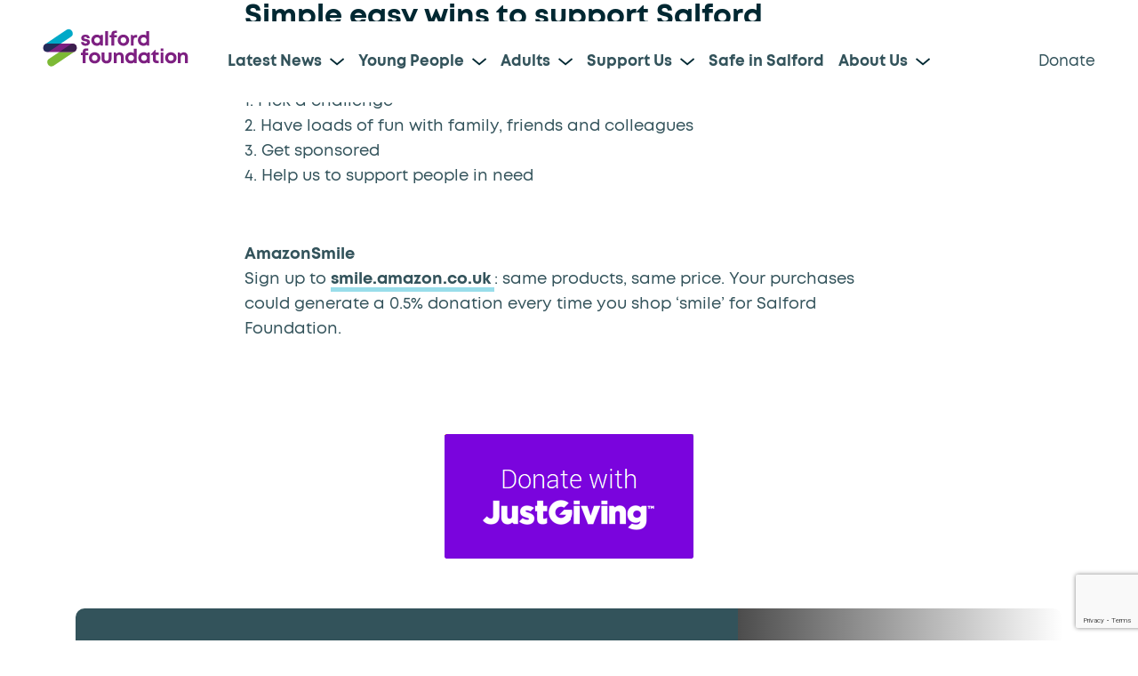

--- FILE ---
content_type: text/html; charset=UTF-8
request_url: https://www.salfordfoundation.org.uk/services/getinvolved/fundraise-business/
body_size: 89624
content:
<!DOCTYPE html>
<html dir="ltr" lang="en-GB" prefix="og: https://ogp.me/ns#" x-ms-format-detection="none">
<head>
	
	<meta charset="UTF-8" />
	<meta name="viewport" content="width=device-width, initial-scale=1, maximum-scale=1, user-scalable=no">
	<title>Fundraise - Salford Foundation</title>
	
		<!-- All in One SEO 4.9.3 - aioseo.com -->
	<meta name="robots" content="max-image-preview:large" />
	<meta name="google-site-verification" content="gJ7IUxzAqXbE3NLneLjP7vchb3R9DmyLKoQs9Zdi3ig" />
	<link rel="canonical" href="https://www.salfordfoundation.org.uk/services/getinvolved/fundraise-business/" />
	<meta name="generator" content="All in One SEO (AIOSEO) 4.9.3" />
		<meta property="og:locale" content="en_GB" />
		<meta property="og:site_name" content="Salford Foundation - Creating opportunities that help people fulfil their potential" />
		<meta property="og:type" content="article" />
		<meta property="og:title" content="Fundraise - Salford Foundation" />
		<meta property="og:url" content="https://www.salfordfoundation.org.uk/services/getinvolved/fundraise-business/" />
		<meta property="article:published_time" content="2021-06-17T10:05:41+00:00" />
		<meta property="article:modified_time" content="2022-05-24T12:45:18+00:00" />
		<meta property="article:publisher" content="https://www.facebook.com/salfordfoundation" />
		<meta name="twitter:card" content="summary_large_image" />
		<meta name="twitter:site" content="@SalfordFDN" />
		<meta name="twitter:title" content="Fundraise - Salford Foundation" />
		<script type="application/ld+json" class="aioseo-schema">
			{"@context":"https:\/\/schema.org","@graph":[{"@type":"BreadcrumbList","@id":"https:\/\/www.salfordfoundation.org.uk\/services\/getinvolved\/fundraise-business\/#breadcrumblist","itemListElement":[{"@type":"ListItem","@id":"https:\/\/www.salfordfoundation.org.uk#listItem","position":1,"name":"Home","item":"https:\/\/www.salfordfoundation.org.uk","nextItem":{"@type":"ListItem","@id":"https:\/\/www.salfordfoundation.org.uk\/services\/#listItem","name":"Services"}},{"@type":"ListItem","@id":"https:\/\/www.salfordfoundation.org.uk\/services\/#listItem","position":2,"name":"Services","item":"https:\/\/www.salfordfoundation.org.uk\/services\/","nextItem":{"@type":"ListItem","@id":"https:\/\/www.salfordfoundation.org.uk\/services\/getinvolved\/#listItem","name":"Support Us"},"previousItem":{"@type":"ListItem","@id":"https:\/\/www.salfordfoundation.org.uk#listItem","name":"Home"}},{"@type":"ListItem","@id":"https:\/\/www.salfordfoundation.org.uk\/services\/getinvolved\/#listItem","position":3,"name":"Support Us","item":"https:\/\/www.salfordfoundation.org.uk\/services\/getinvolved\/","nextItem":{"@type":"ListItem","@id":"https:\/\/www.salfordfoundation.org.uk\/services\/getinvolved\/fundraise-business\/#listItem","name":"Fundraise"},"previousItem":{"@type":"ListItem","@id":"https:\/\/www.salfordfoundation.org.uk\/services\/#listItem","name":"Services"}},{"@type":"ListItem","@id":"https:\/\/www.salfordfoundation.org.uk\/services\/getinvolved\/fundraise-business\/#listItem","position":4,"name":"Fundraise","previousItem":{"@type":"ListItem","@id":"https:\/\/www.salfordfoundation.org.uk\/services\/getinvolved\/#listItem","name":"Support Us"}}]},{"@type":"Organization","@id":"https:\/\/www.salfordfoundation.org.uk\/#organization","name":"Salford Foundation","description":"Creating opportunities that help people fulfil their potential","url":"https:\/\/www.salfordfoundation.org.uk\/","telephone":"+441617878500","logo":{"@type":"ImageObject","url":"https:\/\/www.salfordfoundation.org.uk\/wp-content\/uploads\/2024\/04\/sf-thumbnail-yt.jpg","@id":"https:\/\/www.salfordfoundation.org.uk\/services\/getinvolved\/fundraise-business\/#organizationLogo","width":1280,"height":720},"image":{"@id":"https:\/\/www.salfordfoundation.org.uk\/services\/getinvolved\/fundraise-business\/#organizationLogo"},"sameAs":["https:\/\/www.facebook.com\/salfordfoundation","https:\/\/x.com\/SalfordFDN","https:\/\/www.instagram.com\/salford_foundation\/"]},{"@type":"WebPage","@id":"https:\/\/www.salfordfoundation.org.uk\/services\/getinvolved\/fundraise-business\/#webpage","url":"https:\/\/www.salfordfoundation.org.uk\/services\/getinvolved\/fundraise-business\/","name":"Fundraise - Salford Foundation","inLanguage":"en-GB","isPartOf":{"@id":"https:\/\/www.salfordfoundation.org.uk\/#website"},"breadcrumb":{"@id":"https:\/\/www.salfordfoundation.org.uk\/services\/getinvolved\/fundraise-business\/#breadcrumblist"},"image":{"@type":"ImageObject","url":"https:\/\/www.salfordfoundation.org.uk\/wp-content\/uploads\/2019\/06\/Website-Impact-Report-10.png","@id":"https:\/\/www.salfordfoundation.org.uk\/services\/getinvolved\/fundraise-business\/#mainImage","width":880,"height":680},"primaryImageOfPage":{"@id":"https:\/\/www.salfordfoundation.org.uk\/services\/getinvolved\/fundraise-business\/#mainImage"},"datePublished":"2021-06-17T11:05:41+01:00","dateModified":"2022-05-24T13:45:18+01:00"},{"@type":"WebSite","@id":"https:\/\/www.salfordfoundation.org.uk\/#website","url":"https:\/\/www.salfordfoundation.org.uk\/","name":"Salford Foundation","description":"Creating opportunities that help people fulfil their potential","inLanguage":"en-GB","publisher":{"@id":"https:\/\/www.salfordfoundation.org.uk\/#organization"}}]}
		</script>
		<!-- All in One SEO -->

<link rel="alternate" title="oEmbed (JSON)" type="application/json+oembed" href="https://www.salfordfoundation.org.uk/wp-json/oembed/1.0/embed?url=https%3A%2F%2Fwww.salfordfoundation.org.uk%2Fservices%2Fgetinvolved%2Ffundraise-business%2F" />
<link rel="alternate" title="oEmbed (XML)" type="text/xml+oembed" href="https://www.salfordfoundation.org.uk/wp-json/oembed/1.0/embed?url=https%3A%2F%2Fwww.salfordfoundation.org.uk%2Fservices%2Fgetinvolved%2Ffundraise-business%2F&#038;format=xml" />
		<!-- This site uses the Google Analytics by MonsterInsights plugin v9.11.1 - Using Analytics tracking - https://www.monsterinsights.com/ -->
							<script src="//www.googletagmanager.com/gtag/js?id=G-J305H9RBGR"  data-cfasync="false" data-wpfc-render="false" type="text/javascript" async></script>
			<script data-cfasync="false" data-wpfc-render="false" type="text/javascript">
				var mi_version = '9.11.1';
				var mi_track_user = true;
				var mi_no_track_reason = '';
								var MonsterInsightsDefaultLocations = {"page_location":"https:\/\/www.salfordfoundation.org.uk\/services\/getinvolved\/fundraise-business\/"};
								if ( typeof MonsterInsightsPrivacyGuardFilter === 'function' ) {
					var MonsterInsightsLocations = (typeof MonsterInsightsExcludeQuery === 'object') ? MonsterInsightsPrivacyGuardFilter( MonsterInsightsExcludeQuery ) : MonsterInsightsPrivacyGuardFilter( MonsterInsightsDefaultLocations );
				} else {
					var MonsterInsightsLocations = (typeof MonsterInsightsExcludeQuery === 'object') ? MonsterInsightsExcludeQuery : MonsterInsightsDefaultLocations;
				}

								var disableStrs = [
										'ga-disable-G-J305H9RBGR',
									];

				/* Function to detect opted out users */
				function __gtagTrackerIsOptedOut() {
					for (var index = 0; index < disableStrs.length; index++) {
						if (document.cookie.indexOf(disableStrs[index] + '=true') > -1) {
							return true;
						}
					}

					return false;
				}

				/* Disable tracking if the opt-out cookie exists. */
				if (__gtagTrackerIsOptedOut()) {
					for (var index = 0; index < disableStrs.length; index++) {
						window[disableStrs[index]] = true;
					}
				}

				/* Opt-out function */
				function __gtagTrackerOptout() {
					for (var index = 0; index < disableStrs.length; index++) {
						document.cookie = disableStrs[index] + '=true; expires=Thu, 31 Dec 2099 23:59:59 UTC; path=/';
						window[disableStrs[index]] = true;
					}
				}

				if ('undefined' === typeof gaOptout) {
					function gaOptout() {
						__gtagTrackerOptout();
					}
				}
								window.dataLayer = window.dataLayer || [];

				window.MonsterInsightsDualTracker = {
					helpers: {},
					trackers: {},
				};
				if (mi_track_user) {
					function __gtagDataLayer() {
						dataLayer.push(arguments);
					}

					function __gtagTracker(type, name, parameters) {
						if (!parameters) {
							parameters = {};
						}

						if (parameters.send_to) {
							__gtagDataLayer.apply(null, arguments);
							return;
						}

						if (type === 'event') {
														parameters.send_to = monsterinsights_frontend.v4_id;
							var hookName = name;
							if (typeof parameters['event_category'] !== 'undefined') {
								hookName = parameters['event_category'] + ':' + name;
							}

							if (typeof MonsterInsightsDualTracker.trackers[hookName] !== 'undefined') {
								MonsterInsightsDualTracker.trackers[hookName](parameters);
							} else {
								__gtagDataLayer('event', name, parameters);
							}
							
						} else {
							__gtagDataLayer.apply(null, arguments);
						}
					}

					__gtagTracker('js', new Date());
					__gtagTracker('set', {
						'developer_id.dZGIzZG': true,
											});
					if ( MonsterInsightsLocations.page_location ) {
						__gtagTracker('set', MonsterInsightsLocations);
					}
										__gtagTracker('config', 'G-J305H9RBGR', {"forceSSL":"true","link_attribution":"true"} );
										window.gtag = __gtagTracker;										(function () {
						/* https://developers.google.com/analytics/devguides/collection/analyticsjs/ */
						/* ga and __gaTracker compatibility shim. */
						var noopfn = function () {
							return null;
						};
						var newtracker = function () {
							return new Tracker();
						};
						var Tracker = function () {
							return null;
						};
						var p = Tracker.prototype;
						p.get = noopfn;
						p.set = noopfn;
						p.send = function () {
							var args = Array.prototype.slice.call(arguments);
							args.unshift('send');
							__gaTracker.apply(null, args);
						};
						var __gaTracker = function () {
							var len = arguments.length;
							if (len === 0) {
								return;
							}
							var f = arguments[len - 1];
							if (typeof f !== 'object' || f === null || typeof f.hitCallback !== 'function') {
								if ('send' === arguments[0]) {
									var hitConverted, hitObject = false, action;
									if ('event' === arguments[1]) {
										if ('undefined' !== typeof arguments[3]) {
											hitObject = {
												'eventAction': arguments[3],
												'eventCategory': arguments[2],
												'eventLabel': arguments[4],
												'value': arguments[5] ? arguments[5] : 1,
											}
										}
									}
									if ('pageview' === arguments[1]) {
										if ('undefined' !== typeof arguments[2]) {
											hitObject = {
												'eventAction': 'page_view',
												'page_path': arguments[2],
											}
										}
									}
									if (typeof arguments[2] === 'object') {
										hitObject = arguments[2];
									}
									if (typeof arguments[5] === 'object') {
										Object.assign(hitObject, arguments[5]);
									}
									if ('undefined' !== typeof arguments[1].hitType) {
										hitObject = arguments[1];
										if ('pageview' === hitObject.hitType) {
											hitObject.eventAction = 'page_view';
										}
									}
									if (hitObject) {
										action = 'timing' === arguments[1].hitType ? 'timing_complete' : hitObject.eventAction;
										hitConverted = mapArgs(hitObject);
										__gtagTracker('event', action, hitConverted);
									}
								}
								return;
							}

							function mapArgs(args) {
								var arg, hit = {};
								var gaMap = {
									'eventCategory': 'event_category',
									'eventAction': 'event_action',
									'eventLabel': 'event_label',
									'eventValue': 'event_value',
									'nonInteraction': 'non_interaction',
									'timingCategory': 'event_category',
									'timingVar': 'name',
									'timingValue': 'value',
									'timingLabel': 'event_label',
									'page': 'page_path',
									'location': 'page_location',
									'title': 'page_title',
									'referrer' : 'page_referrer',
								};
								for (arg in args) {
																		if (!(!args.hasOwnProperty(arg) || !gaMap.hasOwnProperty(arg))) {
										hit[gaMap[arg]] = args[arg];
									} else {
										hit[arg] = args[arg];
									}
								}
								return hit;
							}

							try {
								f.hitCallback();
							} catch (ex) {
							}
						};
						__gaTracker.create = newtracker;
						__gaTracker.getByName = newtracker;
						__gaTracker.getAll = function () {
							return [];
						};
						__gaTracker.remove = noopfn;
						__gaTracker.loaded = true;
						window['__gaTracker'] = __gaTracker;
					})();
									} else {
										console.log("");
					(function () {
						function __gtagTracker() {
							return null;
						}

						window['__gtagTracker'] = __gtagTracker;
						window['gtag'] = __gtagTracker;
					})();
									}
			</script>
							<!-- / Google Analytics by MonsterInsights -->
		<style id='wp-img-auto-sizes-contain-inline-css' type='text/css'>
img:is([sizes=auto i],[sizes^="auto," i]){contain-intrinsic-size:3000px 1500px}
/*# sourceURL=wp-img-auto-sizes-contain-inline-css */
</style>
<link rel='stylesheet' id='embedpress-css-css' href='https://www.salfordfoundation.org.uk/wp-content/plugins/embedpress/assets/css/embedpress.css?ver=1767950558' type='text/css' media='all' />
<link rel='stylesheet' id='embedpress-blocks-style-css' href='https://www.salfordfoundation.org.uk/wp-content/plugins/embedpress/assets/css/blocks.build.css?ver=1767950558' type='text/css' media='all' />
<link rel='stylesheet' id='embedpress-lazy-load-css-css' href='https://www.salfordfoundation.org.uk/wp-content/plugins/embedpress/assets/css/lazy-load.css?ver=1767950558' type='text/css' media='all' />
<style id='wp-emoji-styles-inline-css' type='text/css'>

	img.wp-smiley, img.emoji {
		display: inline !important;
		border: none !important;
		box-shadow: none !important;
		height: 1em !important;
		width: 1em !important;
		margin: 0 0.07em !important;
		vertical-align: -0.1em !important;
		background: none !important;
		padding: 0 !important;
	}
/*# sourceURL=wp-emoji-styles-inline-css */
</style>
<link rel='stylesheet' id='wp-block-library-css' href='https://www.salfordfoundation.org.uk/wp-content/plugins/gutenberg/build/styles/block-library/style.min.css?ver=22.4.3' type='text/css' media='all' />
<style id='classic-theme-styles-inline-css' type='text/css'>
.wp-block-button__link{background-color:#32373c;border-radius:9999px;box-shadow:none;color:#fff;font-size:1.125em;padding:calc(.667em + 2px) calc(1.333em + 2px);text-decoration:none}.wp-block-file__button{background:#32373c;color:#fff}.wp-block-accordion-heading{margin:0}.wp-block-accordion-heading__toggle{background-color:inherit!important;color:inherit!important}.wp-block-accordion-heading__toggle:not(:focus-visible){outline:none}.wp-block-accordion-heading__toggle:focus,.wp-block-accordion-heading__toggle:hover{background-color:inherit!important;border:none;box-shadow:none;color:inherit;padding:var(--wp--preset--spacing--20,1em) 0;text-decoration:none}.wp-block-accordion-heading__toggle:focus-visible{outline:auto;outline-offset:0}
/*# sourceURL=https://www.salfordfoundation.org.uk/wp-content/plugins/gutenberg/build/styles/block-library/classic.min.css */
</style>
<link rel='stylesheet' id='aioseo/css/src/vue/standalone/blocks/table-of-contents/global.scss-css' href='https://www.salfordfoundation.org.uk/wp-content/plugins/all-in-one-seo-pack/dist/Lite/assets/css/table-of-contents/global.e90f6d47.css?ver=4.9.3' type='text/css' media='all' />
<style id='vbb-video-bg-style-inline-css' type='text/css'>
.wp-block-vbb-video-bg{overflow:hidden;position:relative}.wp-block-vbb-video-bg *{box-sizing:border-box}.wp-block-vbb-video-bg .vbbVideoPlayer{left:50%;min-height:100%;min-width:100%;position:absolute;top:50%;transform:translate(-50%,-50%);z-index:0}.wp-block-vbb-video-bg .vbbVideoOverlay{background:rgba(0,0,0,.702);height:100%;left:0;position:absolute;top:0;width:100%;z-index:5}.wp-block-vbb-video-bg .vbbVideoContent{color:#fff;display:flex;flex-direction:column;height:100%;max-height:100%;width:100%;z-index:10}.wp-block-vbb-video-bg .vbbVideoContent *{z-index:10}.wp-block-vbb-video-bg .vbbVideoContent .block-editor-block-list__layout>*,.wp-block-vbb-video-bg .vbbVideoContent p{max-width:100%}

/*# sourceURL=https://www.salfordfoundation.org.uk/wp-content/plugins/video-background-block/build/view.css */
</style>
<link rel='stylesheet' id='jet-engine-frontend-css' href='https://www.salfordfoundation.org.uk/wp-content/plugins/jet-engine/assets/css/frontend.css?ver=3.8.3' type='text/css' media='all' />
<link rel='stylesheet' id='wpmf-gallery-popup-style-css' href='https://www.salfordfoundation.org.uk/wp-content/plugins/wp-media-folder/assets/css/display-gallery/magnific-popup.css?ver=6.1.9' type='text/css' media='all' />
<link rel='stylesheet' id='contact-form-7-css' href='https://www.salfordfoundation.org.uk/wp-content/plugins/contact-form-7/includes/css/styles.css?ver=6.1.4' type='text/css' media='all' />
<style id='global-styles-inline-css' type='text/css'>
:root{--wp--preset--aspect-ratio--square: 1;--wp--preset--aspect-ratio--4-3: 4/3;--wp--preset--aspect-ratio--3-4: 3/4;--wp--preset--aspect-ratio--3-2: 3/2;--wp--preset--aspect-ratio--2-3: 2/3;--wp--preset--aspect-ratio--16-9: 16/9;--wp--preset--aspect-ratio--9-16: 9/16;--wp--preset--color--black: #000000;--wp--preset--color--cyan-bluish-gray: #abb8c3;--wp--preset--color--white: #ffffff;--wp--preset--color--pale-pink: #f78da7;--wp--preset--color--vivid-red: #cf2e2e;--wp--preset--color--luminous-vivid-orange: #ff6900;--wp--preset--color--luminous-vivid-amber: #fcb900;--wp--preset--color--light-green-cyan: #7bdcb5;--wp--preset--color--vivid-green-cyan: #00d084;--wp--preset--color--pale-cyan-blue: #8ed1fc;--wp--preset--color--vivid-cyan-blue: #0693e3;--wp--preset--color--vivid-purple: #9b51e0;--wp--preset--gradient--vivid-cyan-blue-to-vivid-purple: linear-gradient(135deg,rgb(6,147,227) 0%,rgb(155,81,224) 100%);--wp--preset--gradient--light-green-cyan-to-vivid-green-cyan: linear-gradient(135deg,rgb(122,220,180) 0%,rgb(0,208,130) 100%);--wp--preset--gradient--luminous-vivid-amber-to-luminous-vivid-orange: linear-gradient(135deg,rgb(252,185,0) 0%,rgb(255,105,0) 100%);--wp--preset--gradient--luminous-vivid-orange-to-vivid-red: linear-gradient(135deg,rgb(255,105,0) 0%,rgb(207,46,46) 100%);--wp--preset--gradient--very-light-gray-to-cyan-bluish-gray: linear-gradient(135deg,rgb(238,238,238) 0%,rgb(169,184,195) 100%);--wp--preset--gradient--cool-to-warm-spectrum: linear-gradient(135deg,rgb(74,234,220) 0%,rgb(151,120,209) 20%,rgb(207,42,186) 40%,rgb(238,44,130) 60%,rgb(251,105,98) 80%,rgb(254,248,76) 100%);--wp--preset--gradient--blush-light-purple: linear-gradient(135deg,rgb(255,206,236) 0%,rgb(152,150,240) 100%);--wp--preset--gradient--blush-bordeaux: linear-gradient(135deg,rgb(254,205,165) 0%,rgb(254,45,45) 50%,rgb(107,0,62) 100%);--wp--preset--gradient--luminous-dusk: linear-gradient(135deg,rgb(255,203,112) 0%,rgb(199,81,192) 50%,rgb(65,88,208) 100%);--wp--preset--gradient--pale-ocean: linear-gradient(135deg,rgb(255,245,203) 0%,rgb(182,227,212) 50%,rgb(51,167,181) 100%);--wp--preset--gradient--electric-grass: linear-gradient(135deg,rgb(202,248,128) 0%,rgb(113,206,126) 100%);--wp--preset--gradient--midnight: linear-gradient(135deg,rgb(2,3,129) 0%,rgb(40,116,252) 100%);--wp--preset--font-size--small: 13px;--wp--preset--font-size--medium: 20px;--wp--preset--font-size--large: 36px;--wp--preset--font-size--x-large: 42px;--wp--preset--spacing--20: 0.44rem;--wp--preset--spacing--30: 0.67rem;--wp--preset--spacing--40: 1rem;--wp--preset--spacing--50: 1.5rem;--wp--preset--spacing--60: 2.25rem;--wp--preset--spacing--70: 3.38rem;--wp--preset--spacing--80: 5.06rem;--wp--preset--shadow--natural: 6px 6px 9px rgba(0, 0, 0, 0.2);--wp--preset--shadow--deep: 12px 12px 50px rgba(0, 0, 0, 0.4);--wp--preset--shadow--sharp: 6px 6px 0px rgba(0, 0, 0, 0.2);--wp--preset--shadow--outlined: 6px 6px 0px -3px rgb(255, 255, 255), 6px 6px rgb(0, 0, 0);--wp--preset--shadow--crisp: 6px 6px 0px rgb(0, 0, 0);}:where(body) { margin: 0; }:where(.is-layout-flex){gap: 0.5em;}:where(.is-layout-grid){gap: 0.5em;}body .is-layout-flex{display: flex;}.is-layout-flex{flex-wrap: wrap;align-items: center;}.is-layout-flex > :is(*, div){margin: 0;}body .is-layout-grid{display: grid;}.is-layout-grid > :is(*, div){margin: 0;}body{padding-top: 0px;padding-right: 0px;padding-bottom: 0px;padding-left: 0px;}:root :where(.wp-element-button, .wp-block-button__link){background-color: #32373c;border-width: 0;color: #fff;font-family: inherit;font-size: inherit;font-style: inherit;font-weight: inherit;letter-spacing: inherit;line-height: inherit;padding-top: calc(0.667em + 2px);padding-right: calc(1.333em + 2px);padding-bottom: calc(0.667em + 2px);padding-left: calc(1.333em + 2px);text-decoration: none;text-transform: inherit;}.has-black-color{color: var(--wp--preset--color--black) !important;}.has-cyan-bluish-gray-color{color: var(--wp--preset--color--cyan-bluish-gray) !important;}.has-white-color{color: var(--wp--preset--color--white) !important;}.has-pale-pink-color{color: var(--wp--preset--color--pale-pink) !important;}.has-vivid-red-color{color: var(--wp--preset--color--vivid-red) !important;}.has-luminous-vivid-orange-color{color: var(--wp--preset--color--luminous-vivid-orange) !important;}.has-luminous-vivid-amber-color{color: var(--wp--preset--color--luminous-vivid-amber) !important;}.has-light-green-cyan-color{color: var(--wp--preset--color--light-green-cyan) !important;}.has-vivid-green-cyan-color{color: var(--wp--preset--color--vivid-green-cyan) !important;}.has-pale-cyan-blue-color{color: var(--wp--preset--color--pale-cyan-blue) !important;}.has-vivid-cyan-blue-color{color: var(--wp--preset--color--vivid-cyan-blue) !important;}.has-vivid-purple-color{color: var(--wp--preset--color--vivid-purple) !important;}.has-black-background-color{background-color: var(--wp--preset--color--black) !important;}.has-cyan-bluish-gray-background-color{background-color: var(--wp--preset--color--cyan-bluish-gray) !important;}.has-white-background-color{background-color: var(--wp--preset--color--white) !important;}.has-pale-pink-background-color{background-color: var(--wp--preset--color--pale-pink) !important;}.has-vivid-red-background-color{background-color: var(--wp--preset--color--vivid-red) !important;}.has-luminous-vivid-orange-background-color{background-color: var(--wp--preset--color--luminous-vivid-orange) !important;}.has-luminous-vivid-amber-background-color{background-color: var(--wp--preset--color--luminous-vivid-amber) !important;}.has-light-green-cyan-background-color{background-color: var(--wp--preset--color--light-green-cyan) !important;}.has-vivid-green-cyan-background-color{background-color: var(--wp--preset--color--vivid-green-cyan) !important;}.has-pale-cyan-blue-background-color{background-color: var(--wp--preset--color--pale-cyan-blue) !important;}.has-vivid-cyan-blue-background-color{background-color: var(--wp--preset--color--vivid-cyan-blue) !important;}.has-vivid-purple-background-color{background-color: var(--wp--preset--color--vivid-purple) !important;}.has-black-border-color{border-color: var(--wp--preset--color--black) !important;}.has-cyan-bluish-gray-border-color{border-color: var(--wp--preset--color--cyan-bluish-gray) !important;}.has-white-border-color{border-color: var(--wp--preset--color--white) !important;}.has-pale-pink-border-color{border-color: var(--wp--preset--color--pale-pink) !important;}.has-vivid-red-border-color{border-color: var(--wp--preset--color--vivid-red) !important;}.has-luminous-vivid-orange-border-color{border-color: var(--wp--preset--color--luminous-vivid-orange) !important;}.has-luminous-vivid-amber-border-color{border-color: var(--wp--preset--color--luminous-vivid-amber) !important;}.has-light-green-cyan-border-color{border-color: var(--wp--preset--color--light-green-cyan) !important;}.has-vivid-green-cyan-border-color{border-color: var(--wp--preset--color--vivid-green-cyan) !important;}.has-pale-cyan-blue-border-color{border-color: var(--wp--preset--color--pale-cyan-blue) !important;}.has-vivid-cyan-blue-border-color{border-color: var(--wp--preset--color--vivid-cyan-blue) !important;}.has-vivid-purple-border-color{border-color: var(--wp--preset--color--vivid-purple) !important;}.has-vivid-cyan-blue-to-vivid-purple-gradient-background{background: var(--wp--preset--gradient--vivid-cyan-blue-to-vivid-purple) !important;}.has-light-green-cyan-to-vivid-green-cyan-gradient-background{background: var(--wp--preset--gradient--light-green-cyan-to-vivid-green-cyan) !important;}.has-luminous-vivid-amber-to-luminous-vivid-orange-gradient-background{background: var(--wp--preset--gradient--luminous-vivid-amber-to-luminous-vivid-orange) !important;}.has-luminous-vivid-orange-to-vivid-red-gradient-background{background: var(--wp--preset--gradient--luminous-vivid-orange-to-vivid-red) !important;}.has-very-light-gray-to-cyan-bluish-gray-gradient-background{background: var(--wp--preset--gradient--very-light-gray-to-cyan-bluish-gray) !important;}.has-cool-to-warm-spectrum-gradient-background{background: var(--wp--preset--gradient--cool-to-warm-spectrum) !important;}.has-blush-light-purple-gradient-background{background: var(--wp--preset--gradient--blush-light-purple) !important;}.has-blush-bordeaux-gradient-background{background: var(--wp--preset--gradient--blush-bordeaux) !important;}.has-luminous-dusk-gradient-background{background: var(--wp--preset--gradient--luminous-dusk) !important;}.has-pale-ocean-gradient-background{background: var(--wp--preset--gradient--pale-ocean) !important;}.has-electric-grass-gradient-background{background: var(--wp--preset--gradient--electric-grass) !important;}.has-midnight-gradient-background{background: var(--wp--preset--gradient--midnight) !important;}.has-small-font-size{font-size: var(--wp--preset--font-size--small) !important;}.has-medium-font-size{font-size: var(--wp--preset--font-size--medium) !important;}.has-large-font-size{font-size: var(--wp--preset--font-size--large) !important;}.has-x-large-font-size{font-size: var(--wp--preset--font-size--x-large) !important;}
:where(.wp-block-columns.is-layout-flex){gap: 2em;}:where(.wp-block-columns.is-layout-grid){gap: 2em;}
:root :where(.wp-block-pullquote){font-size: 1.5em;line-height: 1.6;}
:where(.wp-block-post-template.is-layout-flex){gap: 1.25em;}:where(.wp-block-post-template.is-layout-grid){gap: 1.25em;}
:where(.wp-block-term-template.is-layout-flex){gap: 1.25em;}:where(.wp-block-term-template.is-layout-grid){gap: 1.25em;}
/*# sourceURL=global-styles-inline-css */
</style>
<link rel='stylesheet' id='externallinknotice-style-css' href='https://www.salfordfoundation.org.uk/wp-content/plugins/leaving-notice-popup-for-external-links/css/leaving-notice-popup.css?ver=1.2' type='text/css' media='all' />
<link rel='stylesheet' id='plyr-css' href='https://www.salfordfoundation.org.uk/wp-content/plugins/plyr/public/css/plyr-public.css?ver=1.0.0' type='text/css' media='all' />
<link rel='stylesheet' id='salford-style-css' href='https://www.salfordfoundation.org.uk/wp-content/themes/salford-foundation/style.css?ver=1.0' type='text/css' media='all' />
<link rel='stylesheet' id='glow-worker-css' href='https://www.salfordfoundation.org.uk/wp-content/plugins/glow/public/css/glow-worker-public.css?ver=3.5.2' type='text/css' media='all' />
<script type="text/javascript" src="https://www.salfordfoundation.org.uk/wp-includes/js/jquery/jquery.min.js?ver=3.7.1" id="jquery-core-js"></script>
<script type="text/javascript" src="https://www.salfordfoundation.org.uk/wp-includes/js/jquery/jquery-migrate.min.js?ver=3.4.1" id="jquery-migrate-js"></script>
<script type="text/javascript" src="https://www.salfordfoundation.org.uk/wp-content/plugins/google-analytics-for-wordpress/assets/js/frontend-gtag.min.js?ver=9.11.1" id="monsterinsights-frontend-script-js" async="async" data-wp-strategy="async"></script>
<script data-cfasync="false" data-wpfc-render="false" type="text/javascript" id='monsterinsights-frontend-script-js-extra'>/* <![CDATA[ */
var monsterinsights_frontend = {"js_events_tracking":"true","download_extensions":"doc,pdf,ppt,zip,xls,docx,pptx,xlsx","inbound_paths":"[{\"path\":\"\\\/go\\\/\",\"label\":\"affiliate\"},{\"path\":\"\\\/recommend\\\/\",\"label\":\"affiliate\"}]","home_url":"https:\/\/www.salfordfoundation.org.uk","hash_tracking":"false","v4_id":"G-J305H9RBGR"};/* ]]> */
</script>
<script type="text/javascript" src="https://www.salfordfoundation.org.uk/wp-content/plugins/plyr/public/js/plyr.js?ver=1.0.0" id="plyr-js"></script>
<script type="text/javascript" src="https://www.salfordfoundation.org.uk/wp-content/plugins/plyr/public/js/plyr-public.js?ver=1.0.0" id="plyr-public-js"></script>
<script type="text/javascript" src="https://www.salfordfoundation.org.uk/wp-content/plugins/glow/public/js/glow-worker-public.js?ver=3.5.2" id="glow-worker-js"></script>
<script type="text/javascript" id="ai-js-js-extra">
/* <![CDATA[ */
var MyAjax = {"ajaxurl":"https://www.salfordfoundation.org.uk/wp-admin/admin-ajax.php","security":"35402ab41c"};
//# sourceURL=ai-js-js-extra
/* ]]> */
</script>
<script type="text/javascript" src="https://www.salfordfoundation.org.uk/wp-content/plugins/advanced-iframe/js/ai.min.js?ver=831376" id="ai-js-js"></script>
<link rel="https://api.w.org/" href="https://www.salfordfoundation.org.uk/wp-json/" /><link rel="alternate" title="JSON" type="application/json" href="https://www.salfordfoundation.org.uk/wp-json/wp/v2/salford_services/3320" /><link rel="EditURI" type="application/rsd+xml" title="RSD" href="https://www.salfordfoundation.org.uk/xmlrpc.php?rsd" />
<meta name="generator" content="WordPress 6.9" />
<link rel='shortlink' href='https://www.salfordfoundation.org.uk/?p=3320' />
    <style>
		.inner-banner__title {
			font-size: 50px;
			align-content: center;
		}
		.inner-banner {
			margin: 12px;
			padding: 12px;
		}
        .press-release-button {
            background-color: #01A9C8; /* Pink background */
            color: white;             /* White text */
            border: none;             /* No border */
            padding: 10px 20px;       /* Padding around the text */
            text-align: center;       /* Center the text */
            text-decoration: none;    /* No underline on text */
            display: inline-block;    /* Align the button correctly */
            font-size: 16px;          /* Size of the text */
            margin: 4px 2px;          /* Margin around the button */
            cursor: pointer;          /* Cursor pointer */
            border-radius: 50px;       /* Rounded edges */
        }
    </style>
<meta name="generator" content="Elementor 3.34.2; features: additional_custom_breakpoints; settings: css_print_method-external, google_font-enabled, font_display-auto">

<link rel="stylesheet" href="https://cdn.plyr.io/3.7.8/plyr.css" />
			<style>
				.e-con.e-parent:nth-of-type(n+4):not(.e-lazyloaded):not(.e-no-lazyload),
				.e-con.e-parent:nth-of-type(n+4):not(.e-lazyloaded):not(.e-no-lazyload) * {
					background-image: none !important;
				}
				@media screen and (max-height: 1024px) {
					.e-con.e-parent:nth-of-type(n+3):not(.e-lazyloaded):not(.e-no-lazyload),
					.e-con.e-parent:nth-of-type(n+3):not(.e-lazyloaded):not(.e-no-lazyload) * {
						background-image: none !important;
					}
				}
				@media screen and (max-height: 640px) {
					.e-con.e-parent:nth-of-type(n+2):not(.e-lazyloaded):not(.e-no-lazyload),
					.e-con.e-parent:nth-of-type(n+2):not(.e-lazyloaded):not(.e-no-lazyload) * {
						background-image: none !important;
					}
				}
			</style>
			<link rel="icon" href="https://www.salfordfoundation.org.uk/wp-content/uploads/2019/06/salford-foundation_favicon.png" sizes="32x32" />
<link rel="icon" href="https://www.salfordfoundation.org.uk/wp-content/uploads/2019/06/salford-foundation_favicon.png" sizes="192x192" />
<link rel="apple-touch-icon" href="https://www.salfordfoundation.org.uk/wp-content/uploads/2019/06/salford-foundation_favicon.png" />
<meta name="msapplication-TileImage" content="https://www.salfordfoundation.org.uk/wp-content/uploads/2019/06/salford-foundation_favicon.png" />
		<style type="text/css" id="wp-custom-css">
			
div .lead-banner {
		height: 100px;
	}

/* Etempa work below */

/* testimonials */

.row.testimonials-slider {
	position: relative;
	padding-bottom: 60px;
}

.testimonials-slider__pagination.swiper-pagination {
	bottom: 0px;
	padding-bottom: 0px !important;
}

.row.testimonials-slider .testimonials-slider__slide-text {
	color: #000000;
}

.swiper-container:not(.swiper-container-initialized)>.swiper-wrapper {
	overflow: visible !important;
}

.service-text__holder {
	display: block; !important
}

/* menu */

.row .main-nav__nav-holder {
	margin-left: 0px;
	max-width: 100%;
}

.row .main-nav__logo-holder {
	width: 200px;
	flex: 0;
}

.row .main-nav__item--has-sub-nav::after {
	padding-left: 5px !important;
}

.row .main-nav__holder .main-nav__bar > .row {
	display: grid;
	grid-template-columns: 200px 1fr;
}

.row .main-nav__nav-holder > .row {
	display: grid;
	grid-template-columns: 1fr auto;
}


.row .main-nav__nav-holder > .row .main-nav__drop-menu-holder {
	display: grid;
	max-width: 100%;
	width: 100%;
}


.row .main-nav__nav-holder > .row .main-nav__drop-menu-holder #menu-drop-menu {
	justify-content: start !important;
}

.row .main-nav__nav-holder > .row .main-nav__menu-holder {
	display: grid;
	max-width: 100%;
	width: 100%;
}

@media screen and (max-width: 1350px) {
	.main-nav__link {
		font-size: 17px !important;
		padding-bottom: 0px !important;
	}
	.row .main-nav__holder .main-nav__bar > .row {
		padding-bottom: 2rem;
	}
}

@media screen and (max-width: 1300px) {
	#menu-drop-menu .main-nav__item:not(:last-child) {
		margin: 0 0.5rem !important;
	}
	#menu-drop-menu .main-nav__item 
	{
		margin-left: 0.5rem !important;
	}
}
		</style>
			<!-- Global site tag (gtag.js) - Google Analytics -->
<script async src="https://www.googletagmanager.com/gtag/js?id=G-DK8VLM509G"></script>
<script>
  window.dataLayer = window.dataLayer || [];
  function gtag(){dataLayer.push(arguments);}
  gtag('js', new Date());

  gtag('config', 'G-DK8VLM509G');
</script>
<script id="mcjs">!function(c,h,i,m,p){m=c.createElement(h),p=c.getElementsByTagName(h)[0],m.async=1,m.src=i,p.parentNode.insertBefore(m,p)}(document,"script","https://chimpstatic.com/mcjs-connected/js/users/695bfe43aea4badef2811dca8/cb0a873a706936e69f41c516e.js");</script>
</head>

<body class="wp-singular salford_services-template-default single single-salford_services postid-3320 single-format-standard wp-theme-salford-foundation header-background metaslider-plugin elementor-default elementor-kit-3508" style="">

	<header>
		
						<div class="container-fluid">
			<div class="row">
				<div class="main-nav__holder">
					<div class="main-nav__bar main-nav__bar--white">
							<div class="row">	
																	<div class="main-nav__logo-holder">
										<a href="https://www.salfordfoundation.org.uk"><img class="main-nav__logo" src="https://www.salfordfoundation.org.uk/wp-content/uploads/2019/06/salfordfoundation-logo.svg" alt="Salford Foundation"/></a>
									</div>
																<div class="main-nav__nav-holder">
									<div class="row">	
										<div class="main-nav__drop-menu-holder">				
											<nav>
												<ul id="menu-drop-menu" class="main-nav__menu main-nav__menu--center"><li id="main-nav__item--11642" class="main-nav__item main-nav__item-type-post_type main-nav__item-object-salford_services main-nav__item--has-sub-nav main-nav__item--11642"><a href="https://www.salfordfoundation.org.uk/services/adults/latest-news/" class="main-nav__link">Latest News</a><ul class="main-nav__sub-menu"><li id="main-nav__item--3397" class="main-nav__sub-menu-item main-nav__sub-menu-item-type-post_type main-nav__sub-menu-item-object-salford_services main-nav__item--3397"><a href="https://www.salfordfoundation.org.uk/services/getinvolved/the-loop/" class="main-nav__sub-menu-link">The Loop</a></li>
</ul>
</li>
<li id="main-nav__item--318" class="mobile-nav__item--bold main-nav__item--nav-image-left main-nav__item main-nav__item-type-post_type main-nav__item-object-salford_services main-nav__item--has-sub-nav main-nav__item--318"><a href="https://www.salfordfoundation.org.uk/services/young-people/" class="main-nav__link">Young People</a><ul class="main-nav__sub-menu"><li id="main-nav__item--741" class="main-nav__sub-menu-title main-nav__sub-menu-item main-nav__sub-menu-item-type-post_type main-nav__sub-menu-item-object-salford_services main-nav__item--741"><a href="https://www.salfordfoundation.org.uk/services/young-people/" class="main-nav__sub-menu-link">Services for Young People</a></li>
<li id="main-nav__item--319" class="main-nav__sub-menu-item main-nav__sub-menu-item-type-custom main-nav__sub-menu-item-object-custom main-nav__sub-menu-item--has-sub-nav main-nav__item--319"><a href="#" class="main-nav__sub-menu-link">Targeted Intervention</a><ul class="main-nav__drop-menu"><li id="main-nav__item--323" class="main-nav__drop-menu-item main-nav__drop-menu-item-type-post_type main-nav__drop-menu-item-object-salford_services main-nav__item--323"><a href="https://www.salfordfoundation.org.uk/services/young-people/college-support/" class="main-nav__drop-menu-link">College Support</a></li>
<li id="main-nav__item--321" class="main-nav__drop-menu-item main-nav__drop-menu-item-type-post_type main-nav__drop-menu-item-object-salford_services main-nav__item--321"><a href="https://www.salfordfoundation.org.uk/services/young-people/engage-trafford/" class="main-nav__drop-menu-link">Engage Trafford</a></li>
<li id="main-nav__item--8613" class="main-nav__drop-menu-item main-nav__drop-menu-item-type-post_type main-nav__drop-menu-item-object-salford_services main-nav__item--8613"><a href="https://www.salfordfoundation.org.uk/services/young-people/blocks/" class="main-nav__drop-menu-link">BLOCKS</a></li>
<li id="main-nav__item--320" class="main-nav__drop-menu-item main-nav__drop-menu-item-type-post_type main-nav__drop-menu-item-object-salford_services main-nav__item--320"><a href="https://www.salfordfoundation.org.uk/services/young-people/steer/" class="main-nav__drop-menu-link">STEER</a></li>
<li id="main-nav__item--19071" class="main-nav__drop-menu-item main-nav__drop-menu-item-type-post_type main-nav__drop-menu-item-object-salford_services main-nav__item--19071"><a href="https://www.salfordfoundation.org.uk/services/young-people/alternative-education-referrals/" class="main-nav__drop-menu-link">Manchester Inclusive Alternative Provision</a></li>
	</ul>
</li>
<li id="main-nav__item--338" class="main-nav__sub-menu-item main-nav__sub-menu-item-type-custom main-nav__sub-menu-item-object-custom main-nav__sub-menu-item--has-sub-nav main-nav__item--338"><a href="#" class="main-nav__sub-menu-link">Life Readiness</a><ul class="main-nav__drop-menu"><li id="main-nav__item--13445" class="main-nav__drop-menu-item main-nav__drop-menu-item-type-post_type main-nav__drop-menu-item-object-salford_services main-nav__item--13445"><a href="https://www.salfordfoundation.org.uk/services/young-people/steps/" class="main-nav__drop-menu-link">Steps</a></li>
<li id="main-nav__item--10482" class="main-nav__drop-menu-item main-nav__drop-menu-item-type-post_type main-nav__drop-menu-item-object-salford_services main-nav__item--10482"><a href="https://www.salfordfoundation.org.uk/services/young-people/skills-builder/" class="main-nav__drop-menu-link">Skills Builder</a></li>
	</ul>
</li>
<li id="main-nav__item--339" class="main-nav__sub-menu-item main-nav__sub-menu-item-type-custom main-nav__sub-menu-item-object-custom main-nav__sub-menu-item--has-sub-nav main-nav__item--339"><a href="#" class="main-nav__sub-menu-link">Raising Aspirations</a><ul class="main-nav__drop-menu"><li id="main-nav__item--343" class="main-nav__drop-menu-item main-nav__drop-menu-item-type-post_type main-nav__drop-menu-item-object-salford_services main-nav__item--343"><a href="https://www.salfordfoundation.org.uk/services/young-people/kickstart-your-future/" class="main-nav__drop-menu-link">Kickstart Your Future</a></li>
<li id="main-nav__item--340" class="main-nav__drop-menu-item main-nav__drop-menu-item-type-post_type main-nav__drop-menu-item-object-salford_services main-nav__item--340"><a href="https://www.salfordfoundation.org.uk/services/young-people/inclusive-futures/" class="main-nav__drop-menu-link">Inclusive Futures</a></li>
<li id="main-nav__item--341" class="main-nav__drop-menu-item main-nav__drop-menu-item-type-post_type main-nav__drop-menu-item-object-salford_services main-nav__item--341"><a href="https://www.salfordfoundation.org.uk/services/young-people/money-matters/" class="main-nav__drop-menu-link">Money Matters</a></li>
	</ul>
</li>
</ul>
</li>
<li id="main-nav__item--317" class="mobile-nav__item--bold main-nav__item--nav-image-left main-nav__item main-nav__item-type-post_type main-nav__item-object-salford_services main-nav__item--has-sub-nav main-nav__item--317"><a href="https://www.salfordfoundation.org.uk/services/adults/" class="main-nav__link">Adults</a><ul class="main-nav__sub-menu"><li id="main-nav__item--739" class="main-nav__sub-menu-title main-nav__sub-menu-item main-nav__sub-menu-item-type-post_type main-nav__sub-menu-item-object-salford_services main-nav__item--739"><a href="https://www.salfordfoundation.org.uk/services/adults/" class="main-nav__sub-menu-link">Services for Adults</a></li>
<li id="main-nav__item--380" class="main-nav__sub-menu-item main-nav__sub-menu-item-type-custom main-nav__sub-menu-item-object-custom main-nav__sub-menu-item--has-sub-nav main-nav__item--380"><a href="#" class="main-nav__sub-menu-link">Women&#8217;s &#038; Survivor&#8217;s Services</a><ul class="main-nav__drop-menu"><li id="main-nav__item--856" class="main-nav__drop-menu-item main-nav__drop-menu-item-type-post_type main-nav__drop-menu-item-object-salford_services main-nav__item--856"><a href="https://www.salfordfoundation.org.uk/services/adults/pathways-programme/" class="main-nav__drop-menu-link">Pathways Programme</a></li>
<li id="main-nav__item--3145" class="main-nav__drop-menu-item main-nav__drop-menu-item-type-post_type main-nav__drop-menu-item-object-salford_services main-nav__item--3145"><a href="https://www.salfordfoundation.org.uk/services/adults/indigo/" class="main-nav__drop-menu-link">Indigo Programme</a></li>
<li id="main-nav__item--377" class="main-nav__drop-menu-item main-nav__drop-menu-item-type-post_type main-nav__drop-menu-item-object-salford_services main-nav__item--377"><a href="https://www.salfordfoundation.org.uk/services/adults/together-women-project/" class="main-nav__drop-menu-link">Together Women Project</a></li>
<li id="main-nav__item--17582" class="main-nav__drop-menu-item main-nav__drop-menu-item-type-post_type main-nav__drop-menu-item-object-salford_services main-nav__item--17582"><a href="https://www.salfordfoundation.org.uk/services/adults/effective-women-centres-project/" class="main-nav__drop-menu-link">The Effective Women&#8217;s Centres Project</a></li>
<li id="main-nav__item--15977" class="main-nav__drop-menu-item main-nav__drop-menu-item-type-post_type main-nav__drop-menu-item-object-salford_services main-nav__item--15977"><a href="https://www.salfordfoundation.org.uk/services/adults/elevate-salford-for-women/" class="main-nav__drop-menu-link">Elevate Salford (for women)</a></li>
<li id="main-nav__item--3002" class="main-nav__drop-menu-item main-nav__drop-menu-item-type-post_type main-nav__drop-menu-item-object-salford_services main-nav__item--3002"><a href="https://www.salfordfoundation.org.uk/services/adults/resources/" class="main-nav__drop-menu-link">Resources</a></li>
	</ul>
</li>
<li id="main-nav__item--381" class="main-nav__sub-menu-item main-nav__sub-menu-item-type-custom main-nav__sub-menu-item-object-custom main-nav__sub-menu-item--has-sub-nav main-nav__item--381"><a href="#" class="main-nav__sub-menu-link">Adult Services</a><ul class="main-nav__drop-menu"><li id="main-nav__item--1972" class="main-nav__drop-menu-item main-nav__drop-menu-item-type-post_type main-nav__drop-menu-item-object-salford_services main-nav__item--1972"><a href="https://www.salfordfoundation.org.uk/services/adults/the-shed/" class="main-nav__drop-menu-link">The Shed</a></li>
<li id="main-nav__item--11643" class="main-nav__drop-menu-item main-nav__drop-menu-item-type-post_type main-nav__drop-menu-item-object-salford_services main-nav__item--11643"><a href="https://www.salfordfoundation.org.uk/services/adults/the-wellbeing-gmirs-service/" class="main-nav__drop-menu-link">The Wellbeing (GMIRS) Service</a></li>
<li id="main-nav__item--11906" class="main-nav__drop-menu-item main-nav__drop-menu-item-type-post_type main-nav__drop-menu-item-object-salford_services main-nav__item--11906"><a href="https://www.salfordfoundation.org.uk/services/adults/homelessness-prevention/" class="main-nav__drop-menu-link">Homeless Prevention</a></li>
<li id="main-nav__item--11641" class="main-nav__drop-menu-item main-nav__drop-menu-item-type-post_type main-nav__drop-menu-item-object-salford_services main-nav__item--11641"><a href="https://www.salfordfoundation.org.uk/services/adults/landsec-futures-employability-project/" class="main-nav__drop-menu-link">Landsec Futures Employability Project</a></li>
<li id="main-nav__item--371" class="main-nav__drop-menu-item main-nav__drop-menu-item-type-post_type main-nav__drop-menu-item-object-salford_services main-nav__item--371"><a href="https://www.salfordfoundation.org.uk/services/adults/employment-and-training-services/" class="main-nav__drop-menu-link">Elevate Salford (for men)</a></li>
<li id="main-nav__item--373" class="main-nav__drop-menu-item main-nav__drop-menu-item-type-post_type main-nav__drop-menu-item-object-salford_services main-nav__item--373"><a href="https://www.salfordfoundation.org.uk/services/adults/fuel-poverty/" class="main-nav__drop-menu-link">Energy Advice</a></li>
	</ul>
</li>
</ul>
</li>
<li id="main-nav__item--316" class="mobile-nav__item--bold main-nav__item--nav-image-right main-nav__item main-nav__item-type-post_type main-nav__item-object-salford_services current-salford_services-ancestor main-nav__item--has-sub-nav main-nav__item--316"><a href="https://www.salfordfoundation.org.uk/services/getinvolved/" class="main-nav__link">Support Us</a><ul class="main-nav__sub-menu"><li id="main-nav__item--740" class="main-nav__sub-menu-title main-nav__sub-menu-item main-nav__sub-menu-item-type-post_type main-nav__sub-menu-item-object-salford_services current-salford_services-ancestor main-nav__item--740"><a href="https://www.salfordfoundation.org.uk/services/getinvolved/" class="main-nav__sub-menu-link">Support Us</a></li>
<li id="main-nav__item--1822" class="main-nav__sub-menu-item main-nav__sub-menu-item-type-custom main-nav__sub-menu-item-object-custom main-nav__sub-menu-item--has-sub-nav main-nav__item--1822"><a class="main-nav__sub-menu-link">Individual</a><ul class="main-nav__drop-menu"><li id="main-nav__item--19296" class="main-nav__drop-menu-item main-nav__drop-menu-item-type-post_type main-nav__drop-menu-item-object-salford_services main-nav__item--19296"><a href="https://www.salfordfoundation.org.uk/services/getinvolved/4-ways-to-give/" class="main-nav__drop-menu-link">How you can support us</a></li>
<li id="main-nav__item--6972" class="main-nav__drop-menu-item main-nav__drop-menu-item-type-custom main-nav__drop-menu-item-object-custom main-nav__item--6972"><a href="https://www.salfordfoundation.org.uk/services/getinvolved/fundraise-for-us/" class="main-nav__drop-menu-link">Fundraise</a></li>
<li id="main-nav__item--3316" class="main-nav__drop-menu-item main-nav__drop-menu-item-type-post_type main-nav__drop-menu-item-object-salford_services main-nav__item--3316"><a href="https://www.salfordfoundation.org.uk/services/getinvolved/volunteer-individual/" class="main-nav__drop-menu-link">Volunteer</a></li>
	</ul>
</li>
<li id="main-nav__item--1820" class="main-nav__sub-menu-item main-nav__sub-menu-item-type-custom main-nav__sub-menu-item-object-custom main-nav__sub-menu-item--has-sub-nav main-nav__item--1820"><a class="main-nav__sub-menu-link">Business</a><ul class="main-nav__drop-menu"><li id="main-nav__item--3304" class="main-nav__drop-menu-item main-nav__drop-menu-item-type-post_type main-nav__drop-menu-item-object-salford_services main-nav__item--3304"><a href="https://www.salfordfoundation.org.uk/services/getinvolved/donate-business/" class="main-nav__drop-menu-link">4 Ways to Donate</a></li>
<li id="main-nav__item--6973" class="main-nav__drop-menu-item main-nav__drop-menu-item-type-custom main-nav__drop-menu-item-object-custom main-nav__item--6973"><a href="https://www.salfordfoundation.org.uk/services/getinvolved/fundraise-for-us/" class="main-nav__drop-menu-link">Fundraise for us</a></li>
<li id="main-nav__item--19271" class="main-nav__drop-menu-item main-nav__drop-menu-item-type-post_type main-nav__drop-menu-item-object-salford_services main-nav__item--19271"><a href="https://www.salfordfoundation.org.uk/services/getinvolved/payroll-giving/" class="main-nav__drop-menu-link">Payroll Giving</a></li>
<li id="main-nav__item--19323" class="main-nav__drop-menu-item main-nav__drop-menu-item-type-post_type main-nav__drop-menu-item-object-salford_services main-nav__item--19323"><a href="https://www.salfordfoundation.org.uk/services/getinvolved/social-value-partnership/" class="main-nav__drop-menu-link">Social Value Partnership</a></li>
<li id="main-nav__item--3315" class="main-nav__drop-menu-item main-nav__drop-menu-item-type-post_type main-nav__drop-menu-item-object-salford_services main-nav__item--3315"><a href="https://www.salfordfoundation.org.uk/services/getinvolved/volunteer-business/" class="main-nav__drop-menu-link">Volunteer</a></li>
	</ul>
</li>
</ul>
</li>
<li id="main-nav__item--6126" class="main-nav__item main-nav__item-type-custom main-nav__item-object-custom main-nav__item--6126"><a href="https://www.salfordfoundation.org.uk/services/adults/safe-in-salford/" class="main-nav__link">Safe in Salford</a></li>
<li id="main-nav__item--17311" class="main-nav__item main-nav__item-type-post_type main-nav__item-object-page main-nav__item--has-sub-nav main-nav__item--17311"><a href="https://www.salfordfoundation.org.uk/about-us/" class="main-nav__link">About Us</a><ul class="main-nav__sub-menu"><li id="main-nav__item--15371" class="main-nav__sub-menu-item main-nav__sub-menu-item-type-post_type main-nav__sub-menu-item-object-page main-nav__item--15371"><a href="https://www.salfordfoundation.org.uk/contact/" class="main-nav__sub-menu-link">Contact</a></li>
<li id="main-nav__item--15372" class="main-nav__sub-menu-item main-nav__sub-menu-item-type-post_type main-nav__sub-menu-item-object-page main-nav__item--15372"><a href="https://www.salfordfoundation.org.uk/upload/recruitment/" class="main-nav__sub-menu-link">Recruitment</a></li>
</ul>
</li>
</ul>											</nav>
										</div>
										<div class="main-nav__menu-holder">				
											<nav>
												<ul id="menu-top-menu" class="main-nav__menu main-nav__menu--right"><li id="main-nav__item--15374" class="main-nav__item main-nav__item-type-custom main-nav__item-object-custom main-nav__item--15374"><a href="https://justgiving.com/salfordfoundationltd" class="main-nav__link">Donate</a></li>
</ul>											</nav>
										</div>
									</div>
								</div>
							</div>
					</div>
					<div class="mobile-nav">
						<div class="container">
							<div class="row">	
								<div class="mobile-nav__logo-holder">
									<a href="https://www.salfordfoundation.org.uk"><img class="mobile-nav__logo" src="https://www.salfordfoundation.org.uk/wp-content/uploads/2019/06/salfordfoundation-logo.svg" alt="Salford Foundation"/></a>
								</div>
								<div class="mobile-nav__controls-holder">
									<div class="hamburger hamburger--spring js-mobile-trigger">
										<span class="hamburger-box">
											<span class="hamburger-inner"></span>
										</span>
									</div>
								</div>
							</div>
							<div class="row">
								<div class="mobile-nav__nav-holder">
									<nav>
										<ul id="menu-drop-menu-1" class="mobile-nav__menu"><li class="mobile-nav__item mobile-nav__item-type-post_type mobile-nav__item-object-salford_services mobile-nav__item--has-sub-nav  js-subnav-trigger mobile-nav__item--11642"><a href="https://www.salfordfoundation.org.uk/services/adults/latest-news/" class="mobile-nav__link">Latest News</a><ul class="mobile-nav__sub-menu"><li class="mobile-nav__sub-menu-item mobile-nav__sub-menu-item-type-post_type mobile-nav__sub-menu-item-object-salford_services mobile-nav__item--3397"><a href="https://www.salfordfoundation.org.uk/services/getinvolved/the-loop/" class="mobile-nav__sub-menu-link">The Loop</a></li>
</ul>
</li>
<li class="mobile-nav__item--bold main-nav__item--nav-image-left mobile-nav__item mobile-nav__item-type-post_type mobile-nav__item-object-salford_services mobile-nav__item--has-sub-nav  js-subnav-trigger mobile-nav__item--318"><a href="https://www.salfordfoundation.org.uk/services/young-people/" class="mobile-nav__link">Young People</a><ul class="mobile-nav__sub-menu"><li class="main-nav__sub-menu-title mobile-nav__sub-menu-item mobile-nav__sub-menu-item-type-post_type mobile-nav__sub-menu-item-object-salford_services mobile-nav__item--741"><a href="https://www.salfordfoundation.org.uk/services/young-people/" class="mobile-nav__sub-menu-link">Services for Young People</a></li>
<li class="mobile-nav__sub-menu-item mobile-nav__sub-menu-item-type-custom mobile-nav__sub-menu-item-object-custom mobile-nav__sub-menu-item--has-sub-nav  js-subnav-trigger mobile-nav__item--319"><a href="#" class="mobile-nav__sub-menu-link">Targeted Intervention</a><ul class="mobile-nav__drop-menu"><li class="mobile-nav__drop-menu-item mobile-nav__drop-menu-item-type-post_type mobile-nav__drop-menu-item-object-salford_services mobile-nav__item--323"><a href="https://www.salfordfoundation.org.uk/services/young-people/college-support/" class="mobile-nav__drop-menu-link">College Support</a></li>
<li class="mobile-nav__drop-menu-item mobile-nav__drop-menu-item-type-post_type mobile-nav__drop-menu-item-object-salford_services mobile-nav__item--321"><a href="https://www.salfordfoundation.org.uk/services/young-people/engage-trafford/" class="mobile-nav__drop-menu-link">Engage Trafford</a></li>
<li class="mobile-nav__drop-menu-item mobile-nav__drop-menu-item-type-post_type mobile-nav__drop-menu-item-object-salford_services mobile-nav__item--8613"><a href="https://www.salfordfoundation.org.uk/services/young-people/blocks/" class="mobile-nav__drop-menu-link">BLOCKS</a></li>
<li class="mobile-nav__drop-menu-item mobile-nav__drop-menu-item-type-post_type mobile-nav__drop-menu-item-object-salford_services mobile-nav__item--320"><a href="https://www.salfordfoundation.org.uk/services/young-people/steer/" class="mobile-nav__drop-menu-link">STEER</a></li>
<li class="mobile-nav__drop-menu-item mobile-nav__drop-menu-item-type-post_type mobile-nav__drop-menu-item-object-salford_services mobile-nav__item--19071"><a href="https://www.salfordfoundation.org.uk/services/young-people/alternative-education-referrals/" class="mobile-nav__drop-menu-link">Manchester Inclusive Alternative Provision</a></li>
	</ul>
</li>
<li class="mobile-nav__sub-menu-item mobile-nav__sub-menu-item-type-custom mobile-nav__sub-menu-item-object-custom mobile-nav__sub-menu-item--has-sub-nav  js-subnav-trigger mobile-nav__item--338"><a href="#" class="mobile-nav__sub-menu-link">Life Readiness</a><ul class="mobile-nav__drop-menu"><li class="mobile-nav__drop-menu-item mobile-nav__drop-menu-item-type-post_type mobile-nav__drop-menu-item-object-salford_services mobile-nav__item--13445"><a href="https://www.salfordfoundation.org.uk/services/young-people/steps/" class="mobile-nav__drop-menu-link">Steps</a></li>
<li class="mobile-nav__drop-menu-item mobile-nav__drop-menu-item-type-post_type mobile-nav__drop-menu-item-object-salford_services mobile-nav__item--10482"><a href="https://www.salfordfoundation.org.uk/services/young-people/skills-builder/" class="mobile-nav__drop-menu-link">Skills Builder</a></li>
	</ul>
</li>
<li class="mobile-nav__sub-menu-item mobile-nav__sub-menu-item-type-custom mobile-nav__sub-menu-item-object-custom mobile-nav__sub-menu-item--has-sub-nav  js-subnav-trigger mobile-nav__item--339"><a href="#" class="mobile-nav__sub-menu-link">Raising Aspirations</a><ul class="mobile-nav__drop-menu"><li class="mobile-nav__drop-menu-item mobile-nav__drop-menu-item-type-post_type mobile-nav__drop-menu-item-object-salford_services mobile-nav__item--343"><a href="https://www.salfordfoundation.org.uk/services/young-people/kickstart-your-future/" class="mobile-nav__drop-menu-link">Kickstart Your Future</a></li>
<li class="mobile-nav__drop-menu-item mobile-nav__drop-menu-item-type-post_type mobile-nav__drop-menu-item-object-salford_services mobile-nav__item--340"><a href="https://www.salfordfoundation.org.uk/services/young-people/inclusive-futures/" class="mobile-nav__drop-menu-link">Inclusive Futures</a></li>
<li class="mobile-nav__drop-menu-item mobile-nav__drop-menu-item-type-post_type mobile-nav__drop-menu-item-object-salford_services mobile-nav__item--341"><a href="https://www.salfordfoundation.org.uk/services/young-people/money-matters/" class="mobile-nav__drop-menu-link">Money Matters</a></li>
	</ul>
</li>
</ul>
</li>
<li class="mobile-nav__item--bold main-nav__item--nav-image-left mobile-nav__item mobile-nav__item-type-post_type mobile-nav__item-object-salford_services mobile-nav__item--has-sub-nav  js-subnav-trigger mobile-nav__item--317"><a href="https://www.salfordfoundation.org.uk/services/adults/" class="mobile-nav__link">Adults</a><ul class="mobile-nav__sub-menu"><li class="main-nav__sub-menu-title mobile-nav__sub-menu-item mobile-nav__sub-menu-item-type-post_type mobile-nav__sub-menu-item-object-salford_services mobile-nav__item--739"><a href="https://www.salfordfoundation.org.uk/services/adults/" class="mobile-nav__sub-menu-link">Services for Adults</a></li>
<li class="mobile-nav__sub-menu-item mobile-nav__sub-menu-item-type-custom mobile-nav__sub-menu-item-object-custom mobile-nav__sub-menu-item--has-sub-nav  js-subnav-trigger mobile-nav__item--380"><a href="#" class="mobile-nav__sub-menu-link">Women&#8217;s &#038; Survivor&#8217;s Services</a><ul class="mobile-nav__drop-menu"><li class="mobile-nav__drop-menu-item mobile-nav__drop-menu-item-type-post_type mobile-nav__drop-menu-item-object-salford_services mobile-nav__item--856"><a href="https://www.salfordfoundation.org.uk/services/adults/pathways-programme/" class="mobile-nav__drop-menu-link">Pathways Programme</a></li>
<li class="mobile-nav__drop-menu-item mobile-nav__drop-menu-item-type-post_type mobile-nav__drop-menu-item-object-salford_services mobile-nav__item--3145"><a href="https://www.salfordfoundation.org.uk/services/adults/indigo/" class="mobile-nav__drop-menu-link">Indigo Programme</a></li>
<li class="mobile-nav__drop-menu-item mobile-nav__drop-menu-item-type-post_type mobile-nav__drop-menu-item-object-salford_services mobile-nav__item--377"><a href="https://www.salfordfoundation.org.uk/services/adults/together-women-project/" class="mobile-nav__drop-menu-link">Together Women Project</a></li>
<li class="mobile-nav__drop-menu-item mobile-nav__drop-menu-item-type-post_type mobile-nav__drop-menu-item-object-salford_services mobile-nav__item--17582"><a href="https://www.salfordfoundation.org.uk/services/adults/effective-women-centres-project/" class="mobile-nav__drop-menu-link">The Effective Women&#8217;s Centres Project</a></li>
<li class="mobile-nav__drop-menu-item mobile-nav__drop-menu-item-type-post_type mobile-nav__drop-menu-item-object-salford_services mobile-nav__item--15977"><a href="https://www.salfordfoundation.org.uk/services/adults/elevate-salford-for-women/" class="mobile-nav__drop-menu-link">Elevate Salford (for women)</a></li>
<li class="mobile-nav__drop-menu-item mobile-nav__drop-menu-item-type-post_type mobile-nav__drop-menu-item-object-salford_services mobile-nav__item--3002"><a href="https://www.salfordfoundation.org.uk/services/adults/resources/" class="mobile-nav__drop-menu-link">Resources</a></li>
	</ul>
</li>
<li class="mobile-nav__sub-menu-item mobile-nav__sub-menu-item-type-custom mobile-nav__sub-menu-item-object-custom mobile-nav__sub-menu-item--has-sub-nav  js-subnav-trigger mobile-nav__item--381"><a href="#" class="mobile-nav__sub-menu-link">Adult Services</a><ul class="mobile-nav__drop-menu"><li class="mobile-nav__drop-menu-item mobile-nav__drop-menu-item-type-post_type mobile-nav__drop-menu-item-object-salford_services mobile-nav__item--1972"><a href="https://www.salfordfoundation.org.uk/services/adults/the-shed/" class="mobile-nav__drop-menu-link">The Shed</a></li>
<li class="mobile-nav__drop-menu-item mobile-nav__drop-menu-item-type-post_type mobile-nav__drop-menu-item-object-salford_services mobile-nav__item--11643"><a href="https://www.salfordfoundation.org.uk/services/adults/the-wellbeing-gmirs-service/" class="mobile-nav__drop-menu-link">The Wellbeing (GMIRS) Service</a></li>
<li class="mobile-nav__drop-menu-item mobile-nav__drop-menu-item-type-post_type mobile-nav__drop-menu-item-object-salford_services mobile-nav__item--11906"><a href="https://www.salfordfoundation.org.uk/services/adults/homelessness-prevention/" class="mobile-nav__drop-menu-link">Homeless Prevention</a></li>
<li class="mobile-nav__drop-menu-item mobile-nav__drop-menu-item-type-post_type mobile-nav__drop-menu-item-object-salford_services mobile-nav__item--11641"><a href="https://www.salfordfoundation.org.uk/services/adults/landsec-futures-employability-project/" class="mobile-nav__drop-menu-link">Landsec Futures Employability Project</a></li>
<li class="mobile-nav__drop-menu-item mobile-nav__drop-menu-item-type-post_type mobile-nav__drop-menu-item-object-salford_services mobile-nav__item--371"><a href="https://www.salfordfoundation.org.uk/services/adults/employment-and-training-services/" class="mobile-nav__drop-menu-link">Elevate Salford (for men)</a></li>
<li class="mobile-nav__drop-menu-item mobile-nav__drop-menu-item-type-post_type mobile-nav__drop-menu-item-object-salford_services mobile-nav__item--373"><a href="https://www.salfordfoundation.org.uk/services/adults/fuel-poverty/" class="mobile-nav__drop-menu-link">Energy Advice</a></li>
	</ul>
</li>
</ul>
</li>
<li class="mobile-nav__item--bold main-nav__item--nav-image-right mobile-nav__item mobile-nav__item-type-post_type mobile-nav__item-object-salford_services current-salford_services-ancestor mobile-nav__item--has-sub-nav  js-subnav-trigger mobile-nav__item--316"><a href="https://www.salfordfoundation.org.uk/services/getinvolved/" class="mobile-nav__link">Support Us</a><ul class="mobile-nav__sub-menu"><li class="main-nav__sub-menu-title mobile-nav__sub-menu-item mobile-nav__sub-menu-item-type-post_type mobile-nav__sub-menu-item-object-salford_services current-salford_services-ancestor mobile-nav__item--740"><a href="https://www.salfordfoundation.org.uk/services/getinvolved/" class="mobile-nav__sub-menu-link">Support Us</a></li>
<li class="mobile-nav__sub-menu-item mobile-nav__sub-menu-item-type-custom mobile-nav__sub-menu-item-object-custom mobile-nav__sub-menu-item--has-sub-nav  js-subnav-trigger mobile-nav__item--1822"><a class="mobile-nav__sub-menu-link">Individual</a><ul class="mobile-nav__drop-menu"><li class="mobile-nav__drop-menu-item mobile-nav__drop-menu-item-type-post_type mobile-nav__drop-menu-item-object-salford_services mobile-nav__item--19296"><a href="https://www.salfordfoundation.org.uk/services/getinvolved/4-ways-to-give/" class="mobile-nav__drop-menu-link">How you can support us</a></li>
<li class="mobile-nav__drop-menu-item mobile-nav__drop-menu-item-type-custom mobile-nav__drop-menu-item-object-custom mobile-nav__item--6972"><a href="https://www.salfordfoundation.org.uk/services/getinvolved/fundraise-for-us/" class="mobile-nav__drop-menu-link">Fundraise</a></li>
<li class="mobile-nav__drop-menu-item mobile-nav__drop-menu-item-type-post_type mobile-nav__drop-menu-item-object-salford_services mobile-nav__item--3316"><a href="https://www.salfordfoundation.org.uk/services/getinvolved/volunteer-individual/" class="mobile-nav__drop-menu-link">Volunteer</a></li>
	</ul>
</li>
<li class="mobile-nav__sub-menu-item mobile-nav__sub-menu-item-type-custom mobile-nav__sub-menu-item-object-custom mobile-nav__sub-menu-item--has-sub-nav  js-subnav-trigger mobile-nav__item--1820"><a class="mobile-nav__sub-menu-link">Business</a><ul class="mobile-nav__drop-menu"><li class="mobile-nav__drop-menu-item mobile-nav__drop-menu-item-type-post_type mobile-nav__drop-menu-item-object-salford_services mobile-nav__item--3304"><a href="https://www.salfordfoundation.org.uk/services/getinvolved/donate-business/" class="mobile-nav__drop-menu-link">4 Ways to Donate</a></li>
<li class="mobile-nav__drop-menu-item mobile-nav__drop-menu-item-type-custom mobile-nav__drop-menu-item-object-custom mobile-nav__item--6973"><a href="https://www.salfordfoundation.org.uk/services/getinvolved/fundraise-for-us/" class="mobile-nav__drop-menu-link">Fundraise for us</a></li>
<li class="mobile-nav__drop-menu-item mobile-nav__drop-menu-item-type-post_type mobile-nav__drop-menu-item-object-salford_services mobile-nav__item--19271"><a href="https://www.salfordfoundation.org.uk/services/getinvolved/payroll-giving/" class="mobile-nav__drop-menu-link">Payroll Giving</a></li>
<li class="mobile-nav__drop-menu-item mobile-nav__drop-menu-item-type-post_type mobile-nav__drop-menu-item-object-salford_services mobile-nav__item--19323"><a href="https://www.salfordfoundation.org.uk/services/getinvolved/social-value-partnership/" class="mobile-nav__drop-menu-link">Social Value Partnership</a></li>
<li class="mobile-nav__drop-menu-item mobile-nav__drop-menu-item-type-post_type mobile-nav__drop-menu-item-object-salford_services mobile-nav__item--3315"><a href="https://www.salfordfoundation.org.uk/services/getinvolved/volunteer-business/" class="mobile-nav__drop-menu-link">Volunteer</a></li>
	</ul>
</li>
</ul>
</li>
<li class="mobile-nav__item mobile-nav__item-type-custom mobile-nav__item-object-custom mobile-nav__item--6126"><a href="https://www.salfordfoundation.org.uk/services/adults/safe-in-salford/" class="mobile-nav__link">Safe in Salford</a></li>
<li class="mobile-nav__item mobile-nav__item-type-post_type mobile-nav__item-object-page mobile-nav__item--has-sub-nav  js-subnav-trigger mobile-nav__item--17311"><a href="https://www.salfordfoundation.org.uk/about-us/" class="mobile-nav__link">About Us</a><ul class="mobile-nav__sub-menu"><li class="mobile-nav__sub-menu-item mobile-nav__sub-menu-item-type-post_type mobile-nav__sub-menu-item-object-page mobile-nav__item--15371"><a href="https://www.salfordfoundation.org.uk/contact/" class="mobile-nav__sub-menu-link">Contact</a></li>
<li class="mobile-nav__sub-menu-item mobile-nav__sub-menu-item-type-post_type mobile-nav__sub-menu-item-object-page mobile-nav__item--15372"><a href="https://www.salfordfoundation.org.uk/upload/recruitment/" class="mobile-nav__sub-menu-link">Recruitment</a></li>
</ul>
</li>
</ul>										
										
										<ul id="menu-top-menu-1" class="mobile-nav__menu"><li class="mobile-nav__item mobile-nav__item-type-custom mobile-nav__item-object-custom mobile-nav__item--15374"><a href="https://justgiving.com/salfordfoundationltd" class="mobile-nav__link">Donate</a></li>
</ul>									</nav>
								</div>
							</div>
						</div>
					</div>
				</div>
			</div>
		</div>
	</header>
	 	
	
	<main>
		<article>
					
								
								
				
<div class="container service-text">
	<div class="row">
		<div class="service-text__holder">
							<h2 class="service-text__intro">Simple easy wins to support Salford Foundation</h2>
						<div class="service-text__para">
				<p>1. Pick a challenge<br />
2. Have loads of fun with family, friends and colleagues<br />
3. Get sponsored<br />
4. Help us to support people in need</p>
<p>&nbsp;</p>
<p><strong>AmazonSmile</strong><br />
Sign up to <a href="http://smile.amazon.co.uk/" target="_blank" rel="noopener">smile.amazon.co.uk </a>: same products, same price. Your purchases could generate a 0.5% donation every time you shop ‘smile’ for Salford Foundation.</p>
			</div>
		</div>
	</div>			
</div><div class="container">
	<div class="row lead-text">
		<div class="lead-text__holder">
			<h2 class="lead-text__title"></h2>
			<p class="lead-text__para"><a href="//widgets.justgiving.com/Button/Redirect?p=eyJJZCI6IjNiM2IxM2FiLTdkOWItNGEyNy1iMmI5LTU3MTYzNDUzMzE2NSIsIkNoYXJpdHlJZCI6NzI2MjIsIlNpemUiOiJsIiwiUmVmZXJlbmNlIjoiV2ViZG9ub3IiLCJUeXBlIjoiRG9uYXRlIn0="><img src="//widgets.justgiving.com/Button?p=eyJJZCI6IjNiM2IxM2FiLTdkOWItNGEyNy1iMmI5LTU3MTYzNDUzMzE2NSIsIkNoYXJpdHlJZCI6NzI2MjIsIlNpemUiOiJsIiwiUmVmZXJlbmNlIjoiV2ViZG9ub3IiLCJUeXBlIjoiRG9uYXRlIn0=" /></a></p>
		</div>
	</div>
</div>	
		
	
	<div class="container">
		<div class="row contact-details-box">
			<div class="contact-details-box__holder">

				<div class="row">
					<div class="contact-details-box__left-panel">
						<div class="contact-details-box__left-content">
							
							<p class="contact-details-box__staff-excerpt"></p>
							
														
							<h4 class="contact-details-box__staff-title">Helen Fenton</h4>
							
							<p>Fundraising Team</p>
							
							<a class="contact-details-box__email-link" href="mailto:helen.fenton@salfordfoundation.org.uk">helen.fenton@salfordfoundation.org.uk</a>
						</div>
					</div>
					
					<div class="contact-details-box__right-panel">
						<div class="contact-details-box__right-content" style="background-image:linear-gradient(to left, transparent 0%, rgba(0,0,0,0.7) 100%),
url('');">
							
																											</div>
					</div>
				</div>
			</div>
		</div>
	</div>
	

<div class="partners partners--hide-bg">
	<div class="container">
		<div class="row">
						
									</div>
	</div>
</div>
					</article>
		
	</main>
<footer>
	<div class="footer">
		<div class="container">
			<div class="row">
				<div class="footer__logo-holder">
											<img class="footer__logo" src="https://www.salfordfoundation.org.uk/wp-content/uploads/2019/06/salford-foundation_marque.svg" alt="Salford Foundation"/>
																<p class="footer__logo-text">Salford Foundation Limited, registered in England and Wales  under company number 02472369 and charity number 1002482.  </br></br> Registered office: Foundation House, 3 Jo Street, Salford M5 4BD   </p>
									</div>
				<div class="footer__nav-holder">
					<div class="row">
						<div class="footer__block-holder">
															<div class="footer__block-title">
									Support Services								</div>
														<div class="footer__mob-accordion">
								<nav>
									<ul id="menu-support-services" class="footer__block"><li id="footer__block-item--437" class="footer__block-item footer__block-item-type-post_type footer__block-item-object-salford_services footer__block-item--437"><a  href="https://www.salfordfoundation.org.uk/services/young-people/" class="footer__block-link">Young People</a></li>
<li id="footer__block-item--435" class="footer__block-item footer__block-item-type-post_type footer__block-item-object-salford_services footer__block-item--435"><a  href="https://www.salfordfoundation.org.uk/services/adults/" class="footer__block-link">Adults</a></li>
<li id="footer__block-item--436" class="footer__block-item footer__block-item-type-post_type footer__block-item-object-salford_services current-salford_services-ancestor footer__block-item--436"><a  href="https://www.salfordfoundation.org.uk/services/getinvolved/" class="footer__block-link">Support Us</a></li>
<li id="footer__block-item--6101" class="footer__block-item footer__block-item-type-custom footer__block-item-object-custom footer__block-item--6101"><a  href="/safeinsalford" class="footer__block-link">Safe in Salford</a></li>
</ul>								</nav>
							</div>
						</div>
						<div class="footer__block-holder">
															<div class="footer__block-title">
									About Us								</div>
														<div class="footer__mob-accordion">
								<nav>
									<ul id="menu-about-us" class="footer__block"><li id="footer__block-item--297" class="footer__block-item footer__block-item-type-post_type footer__block-item-object-page footer__block-item--297"><a  href="https://www.salfordfoundation.org.uk/about-us/" class="footer__block-link">About Us</a></li>
<li id="footer__block-item--518" class="footer__block-item footer__block-item-type-post_type footer__block-item-object-page footer__block-item--518"><a  href="https://www.salfordfoundation.org.uk/upload/recruitment/" class="footer__block-link">Recruitment</a></li>
<li id="footer__block-item--438" class="footer__block-item footer__block-item-type-post_type footer__block-item-object-page footer__block-item--438"><a  href="https://www.salfordfoundation.org.uk/contact/" class="footer__block-link">Contact</a></li>
<li id="footer__block-item--1711" class="footer__block-item footer__block-item-type-custom footer__block-item-object-custom footer__block-item--1711"><a  target="_blank" href="https://justgiving.com/salfordfoundationltd" class="footer__block-link">Donate</a></li>
</ul>								</nav>
							</div>
						</div>
						<div class="footer__block-holder footer__block-holder--larger">
							<div class="footer__block-title">
								Get in Touch
							</div>
							<div class="footer__mob-accordion">
								<nav>
																			<ul class="footer__block-social-holder">
																							<li class="footer__block-social-item">
													<a href="https://www.linkedin.com/company/salford-foundation/"><img class="footer__block-social-img" src="https://www.salfordfoundation.org.uk/wp-content/uploads/2019/06/linkedin.png" alt="LinkedIn"/></a>
												</li>
																							<li class="footer__block-social-item">
													<a href="https://twitter.com/SalfordFDN"><img class="footer__block-social-img" src="https://www.salfordfoundation.org.uk/wp-content/uploads/2019/06/twitter.png" alt="Twitter"/></a>
												</li>
																							<li class="footer__block-social-item">
													<a href="https://www.youtube.com/user/Salfordoundationltd"><img class="footer__block-social-img" src="https://www.salfordfoundation.org.uk/wp-content/uploads/2019/06/youtube.png" alt="Youtube"/></a>
												</li>
																							<li class="footer__block-social-item">
													<a href="https://www.facebook.com/salfordfoundation"><img class="footer__block-social-img" src="https://www.salfordfoundation.org.uk/wp-content/uploads/2019/06/facebook.png" alt="Facebook"/></a>
												</li>
																							<li class="footer__block-social-item">
													<a href="https://www.instagram.com/salford_foundation/?hl=en"><img class="footer__block-social-img" src="https://www.salfordfoundation.org.uk/wp-content/uploads/2019/06/instagram.png" alt="Instagram"/></a>
												</li>
																					</ul>
																												<a class="footer__block-social-link" href="tel:0161 787 8500">0161 787 8500</a>
																												<a class="footer__block-social-link" href="mailto:enquiries@salfordfoundation.org.uk">enquiries@salfordfoundation.org.uk</a>
																	</nav>
							</div>
						</div>
						
					</div>
				</div>
			</div>
		</div>
		<div class="footer-signoff">
			<div class="container">
				<div class="row">
					<div class="footer-signoff__holder">
						<div class="row">
							<div class="footer-signoff__copyright-holder">
								<p class="footer-signoff__item">Copyright Salford Foundation 2026</p>
							</div>
							<div class="footer-signoff__list-holder">
								<ul id="menu-footer-menu" class="footer-signoff__list"><li id="footer-signoff__item--291" class="footer-signoff__item footer-signoff__item-type-post_type footer-signoff__item-object-page footer-signoff__item--291"><a  href="https://www.salfordfoundation.org.uk/terms-conditions/" class="footer-signoff__link">T&#038;Cs</a></li>
<li id="footer-signoff__item--293" class="footer-signoff__item footer-signoff__item-type-post_type footer-signoff__item-object-page footer-signoff__item-privacy-policy footer-signoff__item--293"><a  href="https://www.salfordfoundation.org.uk/privacy-policy/" class="footer-signoff__link">Privacy</a></li>
<li id="footer-signoff__item--2549" class="footer-signoff__item footer-signoff__item-type-custom footer-signoff__item-object-custom footer-signoff__item--2549"><a  href="https://www.salfordfoundation.org.uk/wp-content/uploads/2021/03/Fundraising-Policy.pdf" class="footer-signoff__link">Fundraising Policy</a></li>
<li id="footer-signoff__item--2550" class="footer-signoff__item footer-signoff__item-type-custom footer-signoff__item-object-custom footer-signoff__item--2550"><a  href="https://www.salfordfoundation.org.uk/wp-content/uploads/2021/03/Ethical-Fundraising-Policy.pdf" class="footer-signoff__link">Ethical Fundraising Policy</a></li>
<li id="footer-signoff__item--2551" class="footer-signoff__item footer-signoff__item-type-custom footer-signoff__item-object-custom footer-signoff__item--2551"><a  href="https://www.salfordfoundation.org.uk/wp-content/uploads/2021/03/Cash-Handling-Policy.pdf" class="footer-signoff__link">Cash Handling Policy</a></li>
</ul>							</div>
						</div>
					</div>
				</div>
			</div>
		</div>
		
	</div>
</footer>

<script type="speculationrules">
{"prefetch":[{"source":"document","where":{"and":[{"href_matches":"/*"},{"not":{"href_matches":["/wp-*.php","/wp-admin/*","/wp-content/uploads/*","/wp-content/*","/wp-content/plugins/*","/wp-content/themes/salford-foundation/*","/*\\?(.+)"]}},{"not":{"selector_matches":"a[rel~=\"nofollow\"]"}},{"not":{"selector_matches":".no-prefetch, .no-prefetch a"}}]},"eagerness":"conservative"}]}
</script>
        <div id="externallinknotice-modal" class="externallinknotice-modal" role="dialog" aria-modal="true" aria-labelledby="externallinknotice-modal-title" aria-describedby="externallinknotice-modal-description" aria-hidden="true">
            <div class="externallinknotice-modal-content">
                <span class="externallinknotice-close" aria-label="Close modal" tabindex="0">&times;</span>
                <div class="externallinknotice-icon" aria-hidden="true">
                    <svg xmlns="http://www.w3.org/2000/svg" viewBox="0 0 24 24" fill="none" stroke="currentColor" stroke-width="2" stroke-linecap="round" stroke-linejoin="round">
                        <path d="M18 13v6a2 2 0 0 1-2 2H5a2 2 0 0 1-2-2V8a2 2 0 0 1 2-2h6"></path>
                        <polyline points="15 3 21 3 21 9"></polyline>
                        <line x1="10" y1="14" x2="21" y2="3"></line>
                    </svg>
                </div>
                <h2 id="externallinknotice-modal-title">You are leaving the Salford Foundation website</h2>
                <p id="externallinknotice-modal-description">Thank you for supporting our fundraising efforts! Please note that when you click the donation link, you will be redirected to JustGiving, a trusted third-party platform that securely processes donations on our behalf. While Salford Foundation does not control the content or privacy practices of JustGiving, your contribution will still directly benefit our work. If you have any questions about the process, please contact fundraise@salfordfoundaton.org.uk before proceeding.</p>
                <div class="externallinknotice-url" id="externallinknotice-url" aria-label="Destination website"></div>
                <div class="externallinknotice-modal-buttons">
                    <button id="externallinknotice-stay" class="externallinknotice-stay" style="background-color: #ffffff; color: #333333; border-color: #f5f5f5;">
                        Stay here                    </button>
                    <a id="externallinknotice-continue" class="externallinknotice-continue" href="#" target="_blank" rel="nofollow" style="background-color: #8d12f3; color: #ffffff;">
                        Continue                    </a>
                </div>
            </div>
        </div>
        
<script src="https://cdn.plyr.io/3.7.8/plyr.js"></script>
			<script>
				const lazyloadRunObserver = () => {
					const lazyloadBackgrounds = document.querySelectorAll( `.e-con.e-parent:not(.e-lazyloaded)` );
					const lazyloadBackgroundObserver = new IntersectionObserver( ( entries ) => {
						entries.forEach( ( entry ) => {
							if ( entry.isIntersecting ) {
								let lazyloadBackground = entry.target;
								if( lazyloadBackground ) {
									lazyloadBackground.classList.add( 'e-lazyloaded' );
								}
								lazyloadBackgroundObserver.unobserve( entry.target );
							}
						});
					}, { rootMargin: '200px 0px 200px 0px' } );
					lazyloadBackgrounds.forEach( ( lazyloadBackground ) => {
						lazyloadBackgroundObserver.observe( lazyloadBackground );
					} );
				};
				const events = [
					'DOMContentLoaded',
					'elementor/lazyload/observe',
				];
				events.forEach( ( event ) => {
					document.addEventListener( event, lazyloadRunObserver );
				} );
			</script>
			<script type="text/javascript" src="https://www.salfordfoundation.org.uk/wp-content/plugins/embedpress/assets/js/gallery-justify.js?ver=1767950558" id="embedpress-gallery-justify-js"></script>
<script type="text/javascript" src="https://www.salfordfoundation.org.uk/wp-content/plugins/embedpress/assets/js/lazy-load.js?ver=1767950558" id="embedpress-lazy-load-js"></script>
<script type="text/javascript" src="https://www.salfordfoundation.org.uk/wp-content/plugins/gutenberg/build/scripts/hooks/index.min.js?ver=7496969728ca0f95732d" id="wp-hooks-js"></script>
<script type="text/javascript" src="https://www.salfordfoundation.org.uk/wp-content/plugins/gutenberg/build/scripts/i18n/index.min.js?ver=781d11515ad3d91786ec" id="wp-i18n-js"></script>
<script type="text/javascript" id="wp-i18n-js-after">
/* <![CDATA[ */
wp.i18n.setLocaleData( { 'text direction\u0004ltr': [ 'ltr' ] } );
//# sourceURL=wp-i18n-js-after
/* ]]> */
</script>
<script type="text/javascript" src="https://www.salfordfoundation.org.uk/wp-content/plugins/contact-form-7/includes/swv/js/index.js?ver=6.1.4" id="swv-js"></script>
<script type="text/javascript" id="contact-form-7-js-before">
/* <![CDATA[ */
var wpcf7 = {
    "api": {
        "root": "https:\/\/www.salfordfoundation.org.uk\/wp-json\/",
        "namespace": "contact-form-7\/v1"
    }
};
//# sourceURL=contact-form-7-js-before
/* ]]> */
</script>
<script type="text/javascript" src="https://www.salfordfoundation.org.uk/wp-content/plugins/contact-form-7/includes/js/index.js?ver=6.1.4" id="contact-form-7-js"></script>
<script type="text/javascript" id="externallinknotice-script-js-extra">
/* <![CDATA[ */
var externalLinkNoticeData = {"ajaxurl":"https://www.salfordfoundation.org.uk/wp-admin/admin-ajax.php","homeUrl":"https://www.salfordfoundation.org.uk","options":{"notice_title":"You are leaving the Salford Foundation website","notice_text":"Thank you for supporting our fundraising efforts! Please note that when you click the donation link, you will be redirected to JustGiving, a trusted third-party platform that securely processes donations on our behalf. While Salford Foundation does not control the content or privacy practices of JustGiving, your contribution will still directly benefit our work. If you have any questions about the process, please contact fundraise@salfordfoundaton.org.uk before proceeding.","continue_button_text":"Continue","stay_button_text":"Stay here","continue_button_color":"#8d12f3","stay_button_color":"#ffffff","whitelisted_domains":"safeinsalford.org.uk","whitelisted_urls":"https://www.safeinsalford.org.uk/","add_nofollow":true,"add_noopener":false,"add_noreferrer":false}};
//# sourceURL=externallinknotice-script-js-extra
/* ]]> */
</script>
<script type="text/javascript" src="https://www.salfordfoundation.org.uk/wp-content/plugins/leaving-notice-popup-for-external-links/js/leaving-notice-popup.js?ver=1.2" id="externallinknotice-script-js"></script>
<script type="text/javascript" src="https://www.salfordfoundation.org.uk/wp-content/themes/salford-foundation/js/plugins.js?ver=1.0.1" id="salford-plugins-js-js"></script>
<script type="text/javascript" src="https://www.salfordfoundation.org.uk/wp-content/themes/salford-foundation/js/master.js?ver=1.0.1" id="salford-master-js-js"></script>
<script type="text/javascript" src="https://www.google.com/recaptcha/api.js?render=6LfS8KsUAAAAAFesUSlVOg6fuOK1cZNdRezPfL68&amp;ver=3.0" id="google-recaptcha-js"></script>
<script type="text/javascript" src="https://www.salfordfoundation.org.uk/wp-includes/js/dist/vendor/wp-polyfill.min.js?ver=3.15.0" id="wp-polyfill-js"></script>
<script type="text/javascript" id="wpcf7-recaptcha-js-before">
/* <![CDATA[ */
var wpcf7_recaptcha = {
    "sitekey": "6LfS8KsUAAAAAFesUSlVOg6fuOK1cZNdRezPfL68",
    "actions": {
        "homepage": "homepage",
        "contactform": "contactform"
    }
};
//# sourceURL=wpcf7-recaptcha-js-before
/* ]]> */
</script>
<script type="text/javascript" src="https://www.salfordfoundation.org.uk/wp-content/plugins/contact-form-7/modules/recaptcha/index.js?ver=6.1.4" id="wpcf7-recaptcha-js"></script>
<script id="wp-emoji-settings" type="application/json">
{"baseUrl":"https://s.w.org/images/core/emoji/17.0.2/72x72/","ext":".png","svgUrl":"https://s.w.org/images/core/emoji/17.0.2/svg/","svgExt":".svg","source":{"concatemoji":"https://www.salfordfoundation.org.uk/wp-includes/js/wp-emoji-release.min.js?ver=6.9"}}
</script>
<script type="module">
/* <![CDATA[ */
/*! This file is auto-generated */
const a=JSON.parse(document.getElementById("wp-emoji-settings").textContent),o=(window._wpemojiSettings=a,"wpEmojiSettingsSupports"),s=["flag","emoji"];function i(e){try{var t={supportTests:e,timestamp:(new Date).valueOf()};sessionStorage.setItem(o,JSON.stringify(t))}catch(e){}}function c(e,t,n){e.clearRect(0,0,e.canvas.width,e.canvas.height),e.fillText(t,0,0);t=new Uint32Array(e.getImageData(0,0,e.canvas.width,e.canvas.height).data);e.clearRect(0,0,e.canvas.width,e.canvas.height),e.fillText(n,0,0);const a=new Uint32Array(e.getImageData(0,0,e.canvas.width,e.canvas.height).data);return t.every((e,t)=>e===a[t])}function p(e,t){e.clearRect(0,0,e.canvas.width,e.canvas.height),e.fillText(t,0,0);var n=e.getImageData(16,16,1,1);for(let e=0;e<n.data.length;e++)if(0!==n.data[e])return!1;return!0}function u(e,t,n,a){switch(t){case"flag":return n(e,"\ud83c\udff3\ufe0f\u200d\u26a7\ufe0f","\ud83c\udff3\ufe0f\u200b\u26a7\ufe0f")?!1:!n(e,"\ud83c\udde8\ud83c\uddf6","\ud83c\udde8\u200b\ud83c\uddf6")&&!n(e,"\ud83c\udff4\udb40\udc67\udb40\udc62\udb40\udc65\udb40\udc6e\udb40\udc67\udb40\udc7f","\ud83c\udff4\u200b\udb40\udc67\u200b\udb40\udc62\u200b\udb40\udc65\u200b\udb40\udc6e\u200b\udb40\udc67\u200b\udb40\udc7f");case"emoji":return!a(e,"\ud83e\u1fac8")}return!1}function f(e,t,n,a){let r;const o=(r="undefined"!=typeof WorkerGlobalScope&&self instanceof WorkerGlobalScope?new OffscreenCanvas(300,150):document.createElement("canvas")).getContext("2d",{willReadFrequently:!0}),s=(o.textBaseline="top",o.font="600 32px Arial",{});return e.forEach(e=>{s[e]=t(o,e,n,a)}),s}function r(e){var t=document.createElement("script");t.src=e,t.defer=!0,document.head.appendChild(t)}a.supports={everything:!0,everythingExceptFlag:!0},new Promise(t=>{let n=function(){try{var e=JSON.parse(sessionStorage.getItem(o));if("object"==typeof e&&"number"==typeof e.timestamp&&(new Date).valueOf()<e.timestamp+604800&&"object"==typeof e.supportTests)return e.supportTests}catch(e){}return null}();if(!n){if("undefined"!=typeof Worker&&"undefined"!=typeof OffscreenCanvas&&"undefined"!=typeof URL&&URL.createObjectURL&&"undefined"!=typeof Blob)try{var e="postMessage("+f.toString()+"("+[JSON.stringify(s),u.toString(),c.toString(),p.toString()].join(",")+"));",a=new Blob([e],{type:"text/javascript"});const r=new Worker(URL.createObjectURL(a),{name:"wpTestEmojiSupports"});return void(r.onmessage=e=>{i(n=e.data),r.terminate(),t(n)})}catch(e){}i(n=f(s,u,c,p))}t(n)}).then(e=>{for(const n in e)a.supports[n]=e[n],a.supports.everything=a.supports.everything&&a.supports[n],"flag"!==n&&(a.supports.everythingExceptFlag=a.supports.everythingExceptFlag&&a.supports[n]);var t;a.supports.everythingExceptFlag=a.supports.everythingExceptFlag&&!a.supports.flag,a.supports.everything||((t=a.source||{}).concatemoji?r(t.concatemoji):t.wpemoji&&t.twemoji&&(r(t.twemoji),r(t.wpemoji)))});
//# sourceURL=https://www.salfordfoundation.org.uk/wp-includes/js/wp-emoji-loader.min.js
/* ]]> */
</script>
            <script>
                (function() {
                    var link = document.createElement('link');
                    link.rel = 'stylesheet';
                    link.href = 'https://www.salfordfoundation.org.uk/wp-content/plugins/ooohboi-steroids-for-elementor/assets/css/swiper.min.css';
                    document.head.appendChild(link);
                })();
            </script>
            </body>
</html>				    	

--- FILE ---
content_type: text/html; charset=utf-8
request_url: https://www.google.com/recaptcha/api2/anchor?ar=1&k=6LfS8KsUAAAAAFesUSlVOg6fuOK1cZNdRezPfL68&co=aHR0cHM6Ly93d3cuc2FsZm9yZGZvdW5kYXRpb24ub3JnLnVrOjQ0Mw..&hl=en&v=N67nZn4AqZkNcbeMu4prBgzg&size=invisible&anchor-ms=20000&execute-ms=30000&cb=ey2w0j262zgn
body_size: 48713
content:
<!DOCTYPE HTML><html dir="ltr" lang="en"><head><meta http-equiv="Content-Type" content="text/html; charset=UTF-8">
<meta http-equiv="X-UA-Compatible" content="IE=edge">
<title>reCAPTCHA</title>
<style type="text/css">
/* cyrillic-ext */
@font-face {
  font-family: 'Roboto';
  font-style: normal;
  font-weight: 400;
  font-stretch: 100%;
  src: url(//fonts.gstatic.com/s/roboto/v48/KFO7CnqEu92Fr1ME7kSn66aGLdTylUAMa3GUBHMdazTgWw.woff2) format('woff2');
  unicode-range: U+0460-052F, U+1C80-1C8A, U+20B4, U+2DE0-2DFF, U+A640-A69F, U+FE2E-FE2F;
}
/* cyrillic */
@font-face {
  font-family: 'Roboto';
  font-style: normal;
  font-weight: 400;
  font-stretch: 100%;
  src: url(//fonts.gstatic.com/s/roboto/v48/KFO7CnqEu92Fr1ME7kSn66aGLdTylUAMa3iUBHMdazTgWw.woff2) format('woff2');
  unicode-range: U+0301, U+0400-045F, U+0490-0491, U+04B0-04B1, U+2116;
}
/* greek-ext */
@font-face {
  font-family: 'Roboto';
  font-style: normal;
  font-weight: 400;
  font-stretch: 100%;
  src: url(//fonts.gstatic.com/s/roboto/v48/KFO7CnqEu92Fr1ME7kSn66aGLdTylUAMa3CUBHMdazTgWw.woff2) format('woff2');
  unicode-range: U+1F00-1FFF;
}
/* greek */
@font-face {
  font-family: 'Roboto';
  font-style: normal;
  font-weight: 400;
  font-stretch: 100%;
  src: url(//fonts.gstatic.com/s/roboto/v48/KFO7CnqEu92Fr1ME7kSn66aGLdTylUAMa3-UBHMdazTgWw.woff2) format('woff2');
  unicode-range: U+0370-0377, U+037A-037F, U+0384-038A, U+038C, U+038E-03A1, U+03A3-03FF;
}
/* math */
@font-face {
  font-family: 'Roboto';
  font-style: normal;
  font-weight: 400;
  font-stretch: 100%;
  src: url(//fonts.gstatic.com/s/roboto/v48/KFO7CnqEu92Fr1ME7kSn66aGLdTylUAMawCUBHMdazTgWw.woff2) format('woff2');
  unicode-range: U+0302-0303, U+0305, U+0307-0308, U+0310, U+0312, U+0315, U+031A, U+0326-0327, U+032C, U+032F-0330, U+0332-0333, U+0338, U+033A, U+0346, U+034D, U+0391-03A1, U+03A3-03A9, U+03B1-03C9, U+03D1, U+03D5-03D6, U+03F0-03F1, U+03F4-03F5, U+2016-2017, U+2034-2038, U+203C, U+2040, U+2043, U+2047, U+2050, U+2057, U+205F, U+2070-2071, U+2074-208E, U+2090-209C, U+20D0-20DC, U+20E1, U+20E5-20EF, U+2100-2112, U+2114-2115, U+2117-2121, U+2123-214F, U+2190, U+2192, U+2194-21AE, U+21B0-21E5, U+21F1-21F2, U+21F4-2211, U+2213-2214, U+2216-22FF, U+2308-230B, U+2310, U+2319, U+231C-2321, U+2336-237A, U+237C, U+2395, U+239B-23B7, U+23D0, U+23DC-23E1, U+2474-2475, U+25AF, U+25B3, U+25B7, U+25BD, U+25C1, U+25CA, U+25CC, U+25FB, U+266D-266F, U+27C0-27FF, U+2900-2AFF, U+2B0E-2B11, U+2B30-2B4C, U+2BFE, U+3030, U+FF5B, U+FF5D, U+1D400-1D7FF, U+1EE00-1EEFF;
}
/* symbols */
@font-face {
  font-family: 'Roboto';
  font-style: normal;
  font-weight: 400;
  font-stretch: 100%;
  src: url(//fonts.gstatic.com/s/roboto/v48/KFO7CnqEu92Fr1ME7kSn66aGLdTylUAMaxKUBHMdazTgWw.woff2) format('woff2');
  unicode-range: U+0001-000C, U+000E-001F, U+007F-009F, U+20DD-20E0, U+20E2-20E4, U+2150-218F, U+2190, U+2192, U+2194-2199, U+21AF, U+21E6-21F0, U+21F3, U+2218-2219, U+2299, U+22C4-22C6, U+2300-243F, U+2440-244A, U+2460-24FF, U+25A0-27BF, U+2800-28FF, U+2921-2922, U+2981, U+29BF, U+29EB, U+2B00-2BFF, U+4DC0-4DFF, U+FFF9-FFFB, U+10140-1018E, U+10190-1019C, U+101A0, U+101D0-101FD, U+102E0-102FB, U+10E60-10E7E, U+1D2C0-1D2D3, U+1D2E0-1D37F, U+1F000-1F0FF, U+1F100-1F1AD, U+1F1E6-1F1FF, U+1F30D-1F30F, U+1F315, U+1F31C, U+1F31E, U+1F320-1F32C, U+1F336, U+1F378, U+1F37D, U+1F382, U+1F393-1F39F, U+1F3A7-1F3A8, U+1F3AC-1F3AF, U+1F3C2, U+1F3C4-1F3C6, U+1F3CA-1F3CE, U+1F3D4-1F3E0, U+1F3ED, U+1F3F1-1F3F3, U+1F3F5-1F3F7, U+1F408, U+1F415, U+1F41F, U+1F426, U+1F43F, U+1F441-1F442, U+1F444, U+1F446-1F449, U+1F44C-1F44E, U+1F453, U+1F46A, U+1F47D, U+1F4A3, U+1F4B0, U+1F4B3, U+1F4B9, U+1F4BB, U+1F4BF, U+1F4C8-1F4CB, U+1F4D6, U+1F4DA, U+1F4DF, U+1F4E3-1F4E6, U+1F4EA-1F4ED, U+1F4F7, U+1F4F9-1F4FB, U+1F4FD-1F4FE, U+1F503, U+1F507-1F50B, U+1F50D, U+1F512-1F513, U+1F53E-1F54A, U+1F54F-1F5FA, U+1F610, U+1F650-1F67F, U+1F687, U+1F68D, U+1F691, U+1F694, U+1F698, U+1F6AD, U+1F6B2, U+1F6B9-1F6BA, U+1F6BC, U+1F6C6-1F6CF, U+1F6D3-1F6D7, U+1F6E0-1F6EA, U+1F6F0-1F6F3, U+1F6F7-1F6FC, U+1F700-1F7FF, U+1F800-1F80B, U+1F810-1F847, U+1F850-1F859, U+1F860-1F887, U+1F890-1F8AD, U+1F8B0-1F8BB, U+1F8C0-1F8C1, U+1F900-1F90B, U+1F93B, U+1F946, U+1F984, U+1F996, U+1F9E9, U+1FA00-1FA6F, U+1FA70-1FA7C, U+1FA80-1FA89, U+1FA8F-1FAC6, U+1FACE-1FADC, U+1FADF-1FAE9, U+1FAF0-1FAF8, U+1FB00-1FBFF;
}
/* vietnamese */
@font-face {
  font-family: 'Roboto';
  font-style: normal;
  font-weight: 400;
  font-stretch: 100%;
  src: url(//fonts.gstatic.com/s/roboto/v48/KFO7CnqEu92Fr1ME7kSn66aGLdTylUAMa3OUBHMdazTgWw.woff2) format('woff2');
  unicode-range: U+0102-0103, U+0110-0111, U+0128-0129, U+0168-0169, U+01A0-01A1, U+01AF-01B0, U+0300-0301, U+0303-0304, U+0308-0309, U+0323, U+0329, U+1EA0-1EF9, U+20AB;
}
/* latin-ext */
@font-face {
  font-family: 'Roboto';
  font-style: normal;
  font-weight: 400;
  font-stretch: 100%;
  src: url(//fonts.gstatic.com/s/roboto/v48/KFO7CnqEu92Fr1ME7kSn66aGLdTylUAMa3KUBHMdazTgWw.woff2) format('woff2');
  unicode-range: U+0100-02BA, U+02BD-02C5, U+02C7-02CC, U+02CE-02D7, U+02DD-02FF, U+0304, U+0308, U+0329, U+1D00-1DBF, U+1E00-1E9F, U+1EF2-1EFF, U+2020, U+20A0-20AB, U+20AD-20C0, U+2113, U+2C60-2C7F, U+A720-A7FF;
}
/* latin */
@font-face {
  font-family: 'Roboto';
  font-style: normal;
  font-weight: 400;
  font-stretch: 100%;
  src: url(//fonts.gstatic.com/s/roboto/v48/KFO7CnqEu92Fr1ME7kSn66aGLdTylUAMa3yUBHMdazQ.woff2) format('woff2');
  unicode-range: U+0000-00FF, U+0131, U+0152-0153, U+02BB-02BC, U+02C6, U+02DA, U+02DC, U+0304, U+0308, U+0329, U+2000-206F, U+20AC, U+2122, U+2191, U+2193, U+2212, U+2215, U+FEFF, U+FFFD;
}
/* cyrillic-ext */
@font-face {
  font-family: 'Roboto';
  font-style: normal;
  font-weight: 500;
  font-stretch: 100%;
  src: url(//fonts.gstatic.com/s/roboto/v48/KFO7CnqEu92Fr1ME7kSn66aGLdTylUAMa3GUBHMdazTgWw.woff2) format('woff2');
  unicode-range: U+0460-052F, U+1C80-1C8A, U+20B4, U+2DE0-2DFF, U+A640-A69F, U+FE2E-FE2F;
}
/* cyrillic */
@font-face {
  font-family: 'Roboto';
  font-style: normal;
  font-weight: 500;
  font-stretch: 100%;
  src: url(//fonts.gstatic.com/s/roboto/v48/KFO7CnqEu92Fr1ME7kSn66aGLdTylUAMa3iUBHMdazTgWw.woff2) format('woff2');
  unicode-range: U+0301, U+0400-045F, U+0490-0491, U+04B0-04B1, U+2116;
}
/* greek-ext */
@font-face {
  font-family: 'Roboto';
  font-style: normal;
  font-weight: 500;
  font-stretch: 100%;
  src: url(//fonts.gstatic.com/s/roboto/v48/KFO7CnqEu92Fr1ME7kSn66aGLdTylUAMa3CUBHMdazTgWw.woff2) format('woff2');
  unicode-range: U+1F00-1FFF;
}
/* greek */
@font-face {
  font-family: 'Roboto';
  font-style: normal;
  font-weight: 500;
  font-stretch: 100%;
  src: url(//fonts.gstatic.com/s/roboto/v48/KFO7CnqEu92Fr1ME7kSn66aGLdTylUAMa3-UBHMdazTgWw.woff2) format('woff2');
  unicode-range: U+0370-0377, U+037A-037F, U+0384-038A, U+038C, U+038E-03A1, U+03A3-03FF;
}
/* math */
@font-face {
  font-family: 'Roboto';
  font-style: normal;
  font-weight: 500;
  font-stretch: 100%;
  src: url(//fonts.gstatic.com/s/roboto/v48/KFO7CnqEu92Fr1ME7kSn66aGLdTylUAMawCUBHMdazTgWw.woff2) format('woff2');
  unicode-range: U+0302-0303, U+0305, U+0307-0308, U+0310, U+0312, U+0315, U+031A, U+0326-0327, U+032C, U+032F-0330, U+0332-0333, U+0338, U+033A, U+0346, U+034D, U+0391-03A1, U+03A3-03A9, U+03B1-03C9, U+03D1, U+03D5-03D6, U+03F0-03F1, U+03F4-03F5, U+2016-2017, U+2034-2038, U+203C, U+2040, U+2043, U+2047, U+2050, U+2057, U+205F, U+2070-2071, U+2074-208E, U+2090-209C, U+20D0-20DC, U+20E1, U+20E5-20EF, U+2100-2112, U+2114-2115, U+2117-2121, U+2123-214F, U+2190, U+2192, U+2194-21AE, U+21B0-21E5, U+21F1-21F2, U+21F4-2211, U+2213-2214, U+2216-22FF, U+2308-230B, U+2310, U+2319, U+231C-2321, U+2336-237A, U+237C, U+2395, U+239B-23B7, U+23D0, U+23DC-23E1, U+2474-2475, U+25AF, U+25B3, U+25B7, U+25BD, U+25C1, U+25CA, U+25CC, U+25FB, U+266D-266F, U+27C0-27FF, U+2900-2AFF, U+2B0E-2B11, U+2B30-2B4C, U+2BFE, U+3030, U+FF5B, U+FF5D, U+1D400-1D7FF, U+1EE00-1EEFF;
}
/* symbols */
@font-face {
  font-family: 'Roboto';
  font-style: normal;
  font-weight: 500;
  font-stretch: 100%;
  src: url(//fonts.gstatic.com/s/roboto/v48/KFO7CnqEu92Fr1ME7kSn66aGLdTylUAMaxKUBHMdazTgWw.woff2) format('woff2');
  unicode-range: U+0001-000C, U+000E-001F, U+007F-009F, U+20DD-20E0, U+20E2-20E4, U+2150-218F, U+2190, U+2192, U+2194-2199, U+21AF, U+21E6-21F0, U+21F3, U+2218-2219, U+2299, U+22C4-22C6, U+2300-243F, U+2440-244A, U+2460-24FF, U+25A0-27BF, U+2800-28FF, U+2921-2922, U+2981, U+29BF, U+29EB, U+2B00-2BFF, U+4DC0-4DFF, U+FFF9-FFFB, U+10140-1018E, U+10190-1019C, U+101A0, U+101D0-101FD, U+102E0-102FB, U+10E60-10E7E, U+1D2C0-1D2D3, U+1D2E0-1D37F, U+1F000-1F0FF, U+1F100-1F1AD, U+1F1E6-1F1FF, U+1F30D-1F30F, U+1F315, U+1F31C, U+1F31E, U+1F320-1F32C, U+1F336, U+1F378, U+1F37D, U+1F382, U+1F393-1F39F, U+1F3A7-1F3A8, U+1F3AC-1F3AF, U+1F3C2, U+1F3C4-1F3C6, U+1F3CA-1F3CE, U+1F3D4-1F3E0, U+1F3ED, U+1F3F1-1F3F3, U+1F3F5-1F3F7, U+1F408, U+1F415, U+1F41F, U+1F426, U+1F43F, U+1F441-1F442, U+1F444, U+1F446-1F449, U+1F44C-1F44E, U+1F453, U+1F46A, U+1F47D, U+1F4A3, U+1F4B0, U+1F4B3, U+1F4B9, U+1F4BB, U+1F4BF, U+1F4C8-1F4CB, U+1F4D6, U+1F4DA, U+1F4DF, U+1F4E3-1F4E6, U+1F4EA-1F4ED, U+1F4F7, U+1F4F9-1F4FB, U+1F4FD-1F4FE, U+1F503, U+1F507-1F50B, U+1F50D, U+1F512-1F513, U+1F53E-1F54A, U+1F54F-1F5FA, U+1F610, U+1F650-1F67F, U+1F687, U+1F68D, U+1F691, U+1F694, U+1F698, U+1F6AD, U+1F6B2, U+1F6B9-1F6BA, U+1F6BC, U+1F6C6-1F6CF, U+1F6D3-1F6D7, U+1F6E0-1F6EA, U+1F6F0-1F6F3, U+1F6F7-1F6FC, U+1F700-1F7FF, U+1F800-1F80B, U+1F810-1F847, U+1F850-1F859, U+1F860-1F887, U+1F890-1F8AD, U+1F8B0-1F8BB, U+1F8C0-1F8C1, U+1F900-1F90B, U+1F93B, U+1F946, U+1F984, U+1F996, U+1F9E9, U+1FA00-1FA6F, U+1FA70-1FA7C, U+1FA80-1FA89, U+1FA8F-1FAC6, U+1FACE-1FADC, U+1FADF-1FAE9, U+1FAF0-1FAF8, U+1FB00-1FBFF;
}
/* vietnamese */
@font-face {
  font-family: 'Roboto';
  font-style: normal;
  font-weight: 500;
  font-stretch: 100%;
  src: url(//fonts.gstatic.com/s/roboto/v48/KFO7CnqEu92Fr1ME7kSn66aGLdTylUAMa3OUBHMdazTgWw.woff2) format('woff2');
  unicode-range: U+0102-0103, U+0110-0111, U+0128-0129, U+0168-0169, U+01A0-01A1, U+01AF-01B0, U+0300-0301, U+0303-0304, U+0308-0309, U+0323, U+0329, U+1EA0-1EF9, U+20AB;
}
/* latin-ext */
@font-face {
  font-family: 'Roboto';
  font-style: normal;
  font-weight: 500;
  font-stretch: 100%;
  src: url(//fonts.gstatic.com/s/roboto/v48/KFO7CnqEu92Fr1ME7kSn66aGLdTylUAMa3KUBHMdazTgWw.woff2) format('woff2');
  unicode-range: U+0100-02BA, U+02BD-02C5, U+02C7-02CC, U+02CE-02D7, U+02DD-02FF, U+0304, U+0308, U+0329, U+1D00-1DBF, U+1E00-1E9F, U+1EF2-1EFF, U+2020, U+20A0-20AB, U+20AD-20C0, U+2113, U+2C60-2C7F, U+A720-A7FF;
}
/* latin */
@font-face {
  font-family: 'Roboto';
  font-style: normal;
  font-weight: 500;
  font-stretch: 100%;
  src: url(//fonts.gstatic.com/s/roboto/v48/KFO7CnqEu92Fr1ME7kSn66aGLdTylUAMa3yUBHMdazQ.woff2) format('woff2');
  unicode-range: U+0000-00FF, U+0131, U+0152-0153, U+02BB-02BC, U+02C6, U+02DA, U+02DC, U+0304, U+0308, U+0329, U+2000-206F, U+20AC, U+2122, U+2191, U+2193, U+2212, U+2215, U+FEFF, U+FFFD;
}
/* cyrillic-ext */
@font-face {
  font-family: 'Roboto';
  font-style: normal;
  font-weight: 900;
  font-stretch: 100%;
  src: url(//fonts.gstatic.com/s/roboto/v48/KFO7CnqEu92Fr1ME7kSn66aGLdTylUAMa3GUBHMdazTgWw.woff2) format('woff2');
  unicode-range: U+0460-052F, U+1C80-1C8A, U+20B4, U+2DE0-2DFF, U+A640-A69F, U+FE2E-FE2F;
}
/* cyrillic */
@font-face {
  font-family: 'Roboto';
  font-style: normal;
  font-weight: 900;
  font-stretch: 100%;
  src: url(//fonts.gstatic.com/s/roboto/v48/KFO7CnqEu92Fr1ME7kSn66aGLdTylUAMa3iUBHMdazTgWw.woff2) format('woff2');
  unicode-range: U+0301, U+0400-045F, U+0490-0491, U+04B0-04B1, U+2116;
}
/* greek-ext */
@font-face {
  font-family: 'Roboto';
  font-style: normal;
  font-weight: 900;
  font-stretch: 100%;
  src: url(//fonts.gstatic.com/s/roboto/v48/KFO7CnqEu92Fr1ME7kSn66aGLdTylUAMa3CUBHMdazTgWw.woff2) format('woff2');
  unicode-range: U+1F00-1FFF;
}
/* greek */
@font-face {
  font-family: 'Roboto';
  font-style: normal;
  font-weight: 900;
  font-stretch: 100%;
  src: url(//fonts.gstatic.com/s/roboto/v48/KFO7CnqEu92Fr1ME7kSn66aGLdTylUAMa3-UBHMdazTgWw.woff2) format('woff2');
  unicode-range: U+0370-0377, U+037A-037F, U+0384-038A, U+038C, U+038E-03A1, U+03A3-03FF;
}
/* math */
@font-face {
  font-family: 'Roboto';
  font-style: normal;
  font-weight: 900;
  font-stretch: 100%;
  src: url(//fonts.gstatic.com/s/roboto/v48/KFO7CnqEu92Fr1ME7kSn66aGLdTylUAMawCUBHMdazTgWw.woff2) format('woff2');
  unicode-range: U+0302-0303, U+0305, U+0307-0308, U+0310, U+0312, U+0315, U+031A, U+0326-0327, U+032C, U+032F-0330, U+0332-0333, U+0338, U+033A, U+0346, U+034D, U+0391-03A1, U+03A3-03A9, U+03B1-03C9, U+03D1, U+03D5-03D6, U+03F0-03F1, U+03F4-03F5, U+2016-2017, U+2034-2038, U+203C, U+2040, U+2043, U+2047, U+2050, U+2057, U+205F, U+2070-2071, U+2074-208E, U+2090-209C, U+20D0-20DC, U+20E1, U+20E5-20EF, U+2100-2112, U+2114-2115, U+2117-2121, U+2123-214F, U+2190, U+2192, U+2194-21AE, U+21B0-21E5, U+21F1-21F2, U+21F4-2211, U+2213-2214, U+2216-22FF, U+2308-230B, U+2310, U+2319, U+231C-2321, U+2336-237A, U+237C, U+2395, U+239B-23B7, U+23D0, U+23DC-23E1, U+2474-2475, U+25AF, U+25B3, U+25B7, U+25BD, U+25C1, U+25CA, U+25CC, U+25FB, U+266D-266F, U+27C0-27FF, U+2900-2AFF, U+2B0E-2B11, U+2B30-2B4C, U+2BFE, U+3030, U+FF5B, U+FF5D, U+1D400-1D7FF, U+1EE00-1EEFF;
}
/* symbols */
@font-face {
  font-family: 'Roboto';
  font-style: normal;
  font-weight: 900;
  font-stretch: 100%;
  src: url(//fonts.gstatic.com/s/roboto/v48/KFO7CnqEu92Fr1ME7kSn66aGLdTylUAMaxKUBHMdazTgWw.woff2) format('woff2');
  unicode-range: U+0001-000C, U+000E-001F, U+007F-009F, U+20DD-20E0, U+20E2-20E4, U+2150-218F, U+2190, U+2192, U+2194-2199, U+21AF, U+21E6-21F0, U+21F3, U+2218-2219, U+2299, U+22C4-22C6, U+2300-243F, U+2440-244A, U+2460-24FF, U+25A0-27BF, U+2800-28FF, U+2921-2922, U+2981, U+29BF, U+29EB, U+2B00-2BFF, U+4DC0-4DFF, U+FFF9-FFFB, U+10140-1018E, U+10190-1019C, U+101A0, U+101D0-101FD, U+102E0-102FB, U+10E60-10E7E, U+1D2C0-1D2D3, U+1D2E0-1D37F, U+1F000-1F0FF, U+1F100-1F1AD, U+1F1E6-1F1FF, U+1F30D-1F30F, U+1F315, U+1F31C, U+1F31E, U+1F320-1F32C, U+1F336, U+1F378, U+1F37D, U+1F382, U+1F393-1F39F, U+1F3A7-1F3A8, U+1F3AC-1F3AF, U+1F3C2, U+1F3C4-1F3C6, U+1F3CA-1F3CE, U+1F3D4-1F3E0, U+1F3ED, U+1F3F1-1F3F3, U+1F3F5-1F3F7, U+1F408, U+1F415, U+1F41F, U+1F426, U+1F43F, U+1F441-1F442, U+1F444, U+1F446-1F449, U+1F44C-1F44E, U+1F453, U+1F46A, U+1F47D, U+1F4A3, U+1F4B0, U+1F4B3, U+1F4B9, U+1F4BB, U+1F4BF, U+1F4C8-1F4CB, U+1F4D6, U+1F4DA, U+1F4DF, U+1F4E3-1F4E6, U+1F4EA-1F4ED, U+1F4F7, U+1F4F9-1F4FB, U+1F4FD-1F4FE, U+1F503, U+1F507-1F50B, U+1F50D, U+1F512-1F513, U+1F53E-1F54A, U+1F54F-1F5FA, U+1F610, U+1F650-1F67F, U+1F687, U+1F68D, U+1F691, U+1F694, U+1F698, U+1F6AD, U+1F6B2, U+1F6B9-1F6BA, U+1F6BC, U+1F6C6-1F6CF, U+1F6D3-1F6D7, U+1F6E0-1F6EA, U+1F6F0-1F6F3, U+1F6F7-1F6FC, U+1F700-1F7FF, U+1F800-1F80B, U+1F810-1F847, U+1F850-1F859, U+1F860-1F887, U+1F890-1F8AD, U+1F8B0-1F8BB, U+1F8C0-1F8C1, U+1F900-1F90B, U+1F93B, U+1F946, U+1F984, U+1F996, U+1F9E9, U+1FA00-1FA6F, U+1FA70-1FA7C, U+1FA80-1FA89, U+1FA8F-1FAC6, U+1FACE-1FADC, U+1FADF-1FAE9, U+1FAF0-1FAF8, U+1FB00-1FBFF;
}
/* vietnamese */
@font-face {
  font-family: 'Roboto';
  font-style: normal;
  font-weight: 900;
  font-stretch: 100%;
  src: url(//fonts.gstatic.com/s/roboto/v48/KFO7CnqEu92Fr1ME7kSn66aGLdTylUAMa3OUBHMdazTgWw.woff2) format('woff2');
  unicode-range: U+0102-0103, U+0110-0111, U+0128-0129, U+0168-0169, U+01A0-01A1, U+01AF-01B0, U+0300-0301, U+0303-0304, U+0308-0309, U+0323, U+0329, U+1EA0-1EF9, U+20AB;
}
/* latin-ext */
@font-face {
  font-family: 'Roboto';
  font-style: normal;
  font-weight: 900;
  font-stretch: 100%;
  src: url(//fonts.gstatic.com/s/roboto/v48/KFO7CnqEu92Fr1ME7kSn66aGLdTylUAMa3KUBHMdazTgWw.woff2) format('woff2');
  unicode-range: U+0100-02BA, U+02BD-02C5, U+02C7-02CC, U+02CE-02D7, U+02DD-02FF, U+0304, U+0308, U+0329, U+1D00-1DBF, U+1E00-1E9F, U+1EF2-1EFF, U+2020, U+20A0-20AB, U+20AD-20C0, U+2113, U+2C60-2C7F, U+A720-A7FF;
}
/* latin */
@font-face {
  font-family: 'Roboto';
  font-style: normal;
  font-weight: 900;
  font-stretch: 100%;
  src: url(//fonts.gstatic.com/s/roboto/v48/KFO7CnqEu92Fr1ME7kSn66aGLdTylUAMa3yUBHMdazQ.woff2) format('woff2');
  unicode-range: U+0000-00FF, U+0131, U+0152-0153, U+02BB-02BC, U+02C6, U+02DA, U+02DC, U+0304, U+0308, U+0329, U+2000-206F, U+20AC, U+2122, U+2191, U+2193, U+2212, U+2215, U+FEFF, U+FFFD;
}

</style>
<link rel="stylesheet" type="text/css" href="https://www.gstatic.com/recaptcha/releases/N67nZn4AqZkNcbeMu4prBgzg/styles__ltr.css">
<script nonce="-qgSgQzXMqAvKh-ogGuMzw" type="text/javascript">window['__recaptcha_api'] = 'https://www.google.com/recaptcha/api2/';</script>
<script type="text/javascript" src="https://www.gstatic.com/recaptcha/releases/N67nZn4AqZkNcbeMu4prBgzg/recaptcha__en.js" nonce="-qgSgQzXMqAvKh-ogGuMzw">
      
    </script></head>
<body><div id="rc-anchor-alert" class="rc-anchor-alert"></div>
<input type="hidden" id="recaptcha-token" value="[base64]">
<script type="text/javascript" nonce="-qgSgQzXMqAvKh-ogGuMzw">
      recaptcha.anchor.Main.init("[\x22ainput\x22,[\x22bgdata\x22,\x22\x22,\[base64]/[base64]/[base64]/[base64]/[base64]/[base64]/[base64]/[base64]/[base64]/[base64]/[base64]/[base64]/[base64]/[base64]\x22,\[base64]\x22,\x22w7bClSMIGSAjw6fCvmobw6siw6IrwrDCscOww6rCnyNPw5QfF8KHIsO2RMKWfsKseUPCkQJlTB5cwq7CnsO3d8OnLBfDh8KMbcOmw6JQwrPCs3nCpsONwoHCujfCjsKKwrLDsU7DiGbCg8Osw4DDj8K5BsOHGsKPw6htNMKwwrkUw6DCkMK8SMOBwqPDjE1/wp/DvwkDw6JlwrvChiktwpDDo8Okw6BEOMKMW8OhVjjCkRBbalo1FMO6V8Kjw7g/[base64]/IFMSwqzDlQ7CucKGw5k7wqNhGkvCm8OrbcOOfigkNMO4w5jCnkLDtEzCv8KOd8Kpw6lSw7bCvig8w7kcwqTDmcO7cTMGw7dTTMKYJcO1PxBCw7LDpsO6cTJ4wqXCsVAmw5dSCMKwwowWwrdAw6kvOMKuw7Evw7wVXw54ZMOswoI/[base64]/Ck8Kcw44gwpnCpHB4w5nCjcKdw77CoMO6w5TDpSYHwr5gw5TDhMODwpHDiU/[base64]/[base64]/T3zCmsOHCsOawqfDrFnDiMK1ThDCohPCtDZERsO/w5c7w4LCl8KuwrQmw4t5w5IcLTshM20kI1TCvMKrcsKNVxs3OcOMwpUJEMOYwq9aRcK2UDxCwoNiGsOEwrrCtcKhRShPwptTw5vCtSPDuMKFw6pYEwbCpMKzwrHCowZRJsKiw7/CjhHCl8Kow68Iw7ZYAVDCiMKVw7HDs1nCicOBV8O2OjFZwpDCtCEeag8lwo59wpTCrcORwoDDi8Ocwp/[base64]/[base64]/[base64]/JnloGsKww7Nvw7TDn8KAwpvClDsmLMOjw6jDi8ONwrlbwpEHYcKfXGDDimrDkcKpwpHCpcK6wpVTwp/DhnTCmAHCtcKgw5JPV2lgV2DCiXzCpAvCsMKBwqDDtcOIDMOOVMO0wpcoAcKJwr10w4phwrxPwrZ7esOZw6vCpATCsMKgREIfCsK7wobDgyxdw4NwYMKlJ8ODWR/[base64]/PxvCsGHCqkbCr8Kww7s3R8OZVWgdMAloIFAzw4TCnzAHw63Dv1XDp8OhwqEqw5zCsDQzIxjComs4EVHDqDkuw6wtLB/CkMOjwr3ClRh2w6Y4w43DncOcw57CjH/CicKVwpRawqbDuMO4ZsKsdyMww4ZsAsKTasOIRg5mLcKxwpXCkUrDn2pwwodUIcKgw4XDucOww5pibcOvw6/[base64]/YcKew49nDMKfw41rIBPClxjCrTjDgMOPd8ORwqDCigJVw4kNw7Y/wpJMw4Acw7d8wqEzwqvDthjCkCPDh0PDn1YFw4lVb8Orw4NCAxB4NSIow6Z6woQ/wq3CtEtZdMKDcsK3RsO0w5/DnXZvEsOyw6HCmsKXw5HCmcKdw6PDvmN0wqsxGgzChMOOw5xxC8KvR0pqwrcXSsO5wpXDlG4WwqHDvmDDnsOew5IyFy7DpsK8wo0/YhnCisOJCMOkF8OowoxRw41gMh/DmsK8KMOYOcOuF3vDrUwWw5vCtMOBGlrCgEzCtwNKw57CsSlbBMOjLMObwqDCiW4LwpDDrWHDmjvCvl3DlwnCmgzDgcOOwowlCMOIT1/CqGvCt8KleMKOd0bDpBnCk3vDvXPCmMO5JX5gwqZnwqzCvsO8w4jCtnrCv8OYwrbCr8K6fnTDpgrDqcKwKMKcecKWeMKzfsKMw6fDvMOew4tlJkbCtBbCgcOoZMK3wozCvsO5MFwof8Ojw6FIawg/wpM4NwjChcK4JsKdwoxJc8KLw6F2w7LDsMKuwrzDksKIw6HDqMKvRnLDuAQPw7PDpCPCm0PCm8KUP8OGw75wAMKmwpJ+bMObwpd4OHNTw6VVwo7DksKSw6PDi8KGc00ZCsKxwo/[base64]/DvXnDpcODw505wohowoULwp8ew6d7w6vDgsO8e8KKdsOqd0MGwozDgcK+w47CpcO/[base64]/CsMKhFcKDw5Mkw4PDvsOHw47CssKZIGfDgsOGDWPDm8Kpw4fCq8KUWTLDo8KucMKAw6suwqbCmcKOZDPCnVNrSsKZwrjCoCLCpUJxdGDDhMKOWWPCkEXCicO1JBMmRn/DtEHCtcKAcgjDrlDDqsOxZcOtw54Nw63DvMOTwpVew4DDrhZwwpnCvBfCsj7DksO8w7osKATCtsKYw5vCrkTDoMOwVsOFw4gYf8ONP3HDocK5wrDDghvCgR5ewpxtNF04Ym15w5g/wonClktsMcKBw4lkScK0w4DCosOVwoDCriBgwp13w7ZKw61UbBzDozIcA8O8wpLDjAHDgEZrAmPCi8OBOMO4w6PDuHDCkVdNw7sSwr7Cpw7DuBrChMO9EcOkwrQbPRnCm8OKGcOaasKmB8KBVMOwLMKVw5vCh2FPw5xVfGslwqtfwoEvDVo/NMOcG8K1wo/DgsKYcVzCnB4UIxDDoEvCqW7CjcOZQMKpehrDhipbMsKAwpPDuMOCw6c+fAZ7wokEURzCq1B3wp9hw7tTwpzCkl7Cm8O0wq3CiADDuksfwpnDjsK5e8OvJWzDkMKtw50WwpbCjEUJccKuEcKwwp8Gw6kDwrYzDcKTViAPwo/[base64]/CpGjDksOmUTlqwqI6c144w69ySMKDc8KDw6V2UcOCPArDrFt2LELDgcOOBMKaangpXQjDicOZaEjCn3zDlWXDl2Y5w6TDpMOhZsKuw7XDk8Otw4/DvFUkw7/CkQDDpyLCpzJiw5cdw7TCv8OWwrfDhsKYQMO7w6fCgMK6w7jDrgFaMx3DqMKkVsO6w5xnWCc6w7hzKhfDuMOsw57ChcOJK2zDg2TDvkDDhcOEwqgqE3PDlMO9wq98wpnDrR0/DMKOwrINARHCsXQfwq3DoMO1ZMKcFsKQwp03EMO2w5XDgcKnwqF0N8OMw5XCgAs7WsKHwp/DiQ3CtMKhCnYResOPc8Ogw5RuWsKGwoU3V0cFw7V8wqU8wpzCkB7Dj8OEEzN/w5YWwqkpw5tDw51RZcKiEMO4FsOUwp5ww6cdwr/DkTxywpBOw6nDqxjCgycgDhZhw7UtPsKSwrXCpcOkworDkMK9w6s+wooyw4xrwpE2w4zCgAbCucKVNcKAX1Y8c8KmwpQ8ScK5CFlTcsOIfg3CuhwRwqpmQcK+JkrChDDCsMKYRcO+w73DmDzDtGvDsB9mEsOfwpPCmlt1d1/CuMKBM8K+wqUAwrViw6PCssOfCHYzCmcwGcORXMOACMO3VsOgeGpgSB1hwoUZH8KuYMKUNsOQw4jDkcOAwqB3w7nCsicUw74aw6PCr8KvYMKTMkEnwojCoio7e0kfbwwhw455ZMO2w4nDgjjDmk7CtUA/HMOoJMKXwrjDr8K5QU7DssKXX2DDnMOfB8OpOCAuG8OpwoDDscKAwoPCo3zCrcOcEsKWwrvDgMKcScK5NsKWw4F7FUg4w4DCnVzCpsOmYkbDigvCjG4qw53DihhnG8KowqPCh0zCpS5Fw4Aswq3Ci0DCsibDln7DisKyBsOvw6FMbMOyH3bDusO6w6fDjm0UFsKRwp/DnV7Cu19vP8KRPUzDrMKXLA7CjA3DiMKiP8OdwqpzMX/[base64]/CiB5GIsK/QcK0wqZTHDDCmCFGw5g1GMOlwpJwG2fDrsO7wpo8a0kowpPCsmUvFVJYwrBCfsKtScOYMGEGXcOaF3/DiSzCsWQZIjQGXsOIw63DtlF4w4l7JnM5w74kZmLDv1bCicOwNwIeMcKWM8Okwqk7wrTCm8KWfipJw4fCgBZewqEaYsOxZRB6Qhk4e8K2w6TChsKlwqrCjsK5wpRXwokBFxvDsMOANhTCvG1HwrtdLsOfwpTDjcOYw6zDpMOBwpMfwoVbwqrDjsKhdMO/woHDi005enbCscKdwpd2w5NlwpwWwpbDqycWQApFD2ZSAMOSBcObEcKJw5/Cv8OYbcOdwotZwqUowq4TEDjDqQowXi3Ctj7Ci8OWw7bChntlTMOZw5zChMKadMOow7bCokBnw7rDm3UGw4BvNMKmERjCpntLHMOUC8K/[base64]/[base64]/CsMKFwq4Hw61fWwgTw7vCvMOQA8KMw6lFwpTDm1fCrRbCpsOKw4TDj8OwecKUwpYkwpbClsKjwpVuwqXCuzPDpi7CsWpJwpHCqFLCngAzbsKVSMOew45zw47ChcKzcMKmVQN7V8K8w6zCrcK/[base64]/ClxwcwqEdwoXDocO2wpHCulEiacOoZ8KSdwFoQDXDrDvCpsKMwqvDsgpBw7LCksOvCMK7GcKVBsKjwrjDnELDtMKbwpwzw4low4rDrT3CpGA+P8OewqHCt8OSwooVYsOWwobCucOmFUzDtz3DnzjDgE0tSE/CgcOjwqNXPk7Du0lpHkI4wpFKwqrCqTBTS8O+w75UYcKlQBp8w70ESMKOw78ewp19EkVCRMOVwoNhaRnDlMKnCsKNw4cCBcO8wp0vcXDDrgPCkQTCrg3DnW5Gw7csT8O1wpI5w4cwXUXCjcO1MMKSw6PDomDDrBpaw5/DqGzDonLCksO1wqzCgSsQYVnCqMOKwrdiwqkhFcKEDxfCp8KhwozDhiUgODPDo8Oew7hVAnzDs8K5wrx7w4/[base64]/IMOKXcO1w5vCiETCtsOZS8OCw5IQwpYlOAcdw5dYwqAwM8OVX8OoSmR7woPCuMO8w5/CjcOVLcOpw6bDnMOCf8KqJGvDhTHDoD3CpHHCtMOJwpDDk8KFwpLCtH9YG3Z2I8KkwrTDtxMPwrQTY1bDnBPDgcOQwpXCgCTDuVLCmsKyw5/DucOcw6HDtSF5WsK9dcKlFTnDlwXDglrDo8OufR7CmSlywqRUw77CosKACVMDwr8ww7HDh03DikjDsRfDp8O8bhvCjnd0HGcxw41sw5fDnsOZVEsFw5gkTgsGQn5MBhnDk8O5wrfDt0zCtENWYzl/wofDlWrDvy7CisKYB3nDuMO0Ph/Cm8OHax1bVhZtBWtqKUjDphNUwrFcwrcuM8O4G8KxwpTDqFJmNcOZYk/[base64]/DtFV7wp7CnBZtSFhgw78cw6XDmcO7c8KIwonCu8K2HsONN8OkwqIZw7DCn257woBaw6lMEcOKw67ClcOmbX7CksOPwoVvM8OTwr/CksKHKMKAwppPWG/Dvld8worCrT7DqMKhPsO6aENcw6nCnn5gwrUwWcKLM03DsMO4w7oiwovDsMKRWsOmw4IRNcKGIcKrw7IKw55ww4zCg8OCwqUKw4TCp8KJwq/DqMKcNcK/w6grYX9TYMKLY1XCg2TClhzDicKwe3Mzwostw7VJw5HCgypMw43CocO7wpo/[base64]/DsWEVw5nCinrDmGIBw4RmcCdsUh14w4RifRkyw4zDrhVeEcOfT8KkByUMOgDCu8Opwq1zwoDCpj0jwqDCqDFQPMKQDMKUa0rCkE/DvcK5E8KrworDv8KcJ8KFSMO1FygmwqlQwojCi2BhKMOwwogUwqbCn8KeMwHDgcKOwplAKWfDhX8KworDuVPCjcOiHsO3KsOYUMOwWQ/CgB18H8KPMMKewpbDh3UqAsO9wrg1ABLCpsKGwoPDhcOAS39TwprDt0jDuEdgw6omw4oawoTCgB5pw5siwpoQw5jCmMKow4xaO1wpDW8PWHLCm1rDrcOBwohNwoduUMKWw4p5fBUFw5kqwo3CgsKzwpp5Q0/[base64]/Dn8KEdGtBH0FJwqZPwr50f8Orw6PDhl8RZRnDmMKKw6Vhwpw+McOvwr4wIFXDhicKwoglw4/Cjx/DiyU0wp3DjHfCk2DCoMOfw7cANAcewq5GBMK/WcKlw6HCj2bCnxjClRbDtsOTworDrMKEIsKwDcKuw5QzwooQGSVBYcOKTMO8wrMzJEtYNAsSP8OzaHwhblHDgcOSwrp4wokeDQfCv8OpVsOBBsKFw47DtMK3ODRzw4zCkzNPwp9vHMKCTMKAwpnCumHCl8OFa8Kowo0YTynDkcOtw4pDwpI1w47CnMOpTcKXKgFBRMK/[base64]/w5cOGWbCi8Kmw5fDgV8TwqkEBMKsw5PDtj/DlThwN8KHw7AuPF10WcO4NMK4NjHDmQbCuDMSw6nCqCZWw7DDkSZQw5XDmRUhCgs2CCDCh8KbCU5sfsKVdiorwqNtBXYKfVVBMXoFw6fDgsKswo/DqHfDpw9Hwqc3w7TCqVHCmcOvw5ItRgwjJMOfw6fDiVF1w7HCnsKqbV/Dq8OXH8Kkwqkpw4/[base64]/DqsKKw4LDl8K0KXVbL1zDq8O6YUPCpyQQwqF/[base64]/[base64]/woI9wpEDXsOjw4/DgsKWwoPCuMO/w40Jwqw4w6DCjX/CsMOfwrPCpCbCk8OSwr8zfcKWNzDCrsOfFMK6ZsKKwqjCpDfCq8KkNMOOBEB0w73Dm8KFw4wyOMKRw5fClzvDusKvN8Ksw7Ryw5/CqsO9w6bCsT8Awo4Iw4jDusKgHMKPw7nCh8KOQcODZiZ9wrt0w4kBw6fDjzHCrsO4MQoYw7LCmcKrVjo2wpDCisOkwoEMwrbDq8Ojw6/[base64]/[base64]/FMKOeX/[base64]/CsGPDgEHCkl1MAz1uw6XCqEzDr8KEwoovw4hOcnlxwqw/E2MvOsOkw7sCw6ZPw4Bgwp3DjsK1w5TDjxnDo37Dp8KJcR5AQHLCg8OBwqHCt2zDlnAPSSjDncKoQcKtw4A/WcOEw5DCs8KxBMKyI8OSwqwyw5JJw4B8wqnDu2XClloyZMKSw5hkw5wLJAVBwpF/wonDqsKRwrDCgElnP8Kxw6XChzJGwq7DmsKqZcOrXCbCoTPDs3jCrsKlTVHDscOaXcO3w7loFycJbALDgcOEWzHDkhoVIi8DCFLCqzPDusKvG8KgOcKDTVnDrzbCjBzDgVtcwoYURsOQGcOowrzCihQ4Yl7CmsKDcgZgw65MwoQnw5A/WSolwrMlOXTCvyvCnnpbwoPCoMKQwp1fwqDDkcO7YGwQesK3TcOTwpdEdMOkw5t4Ckk6w7HCjQk0X8OBBcK5OMO6wpovZ8Oqw77Doz8QMQQMHMOVKsKSwrsgLkrCsnA+LcO+wrnDpQDCiD57wq3DrSrCqsKvw7bDuBgLTlt+ScO6w7oXTsOXw7PDucO5wqnClDd/w6Z3SwFVQMO0wojCrC4bIMKbwrLCpgNDRk/[base64]/Ck8OQHMOnTsKpKFfCvGrCncONw5jDjMKgF1nCuMOUYMKwwobDo3vDgsOmf8KtVGJLQDw7McKjwqPCmlPCh8OoUcOmw7zCgUfDlcO+w4hmw4QXw4RKIsOUF3/CtMKXw6zDksOnw64EwqotCxrDtF9EHMOhw5XCnVrDgsO+R8O0SsK1w7d7wr7DuifDuQtoZMK0HMOgI2osLMK2JMKhwockNMOWQEXDjcKaw4XDucKTaX/DjU8OEsKGK0DDsMOsw4gYw5ZwIDNbZ8KRDcKOw43CgcOnw6jClcO1w7HCjCDDqsKywqJDHj/CiXnCv8KiL8Otw6LDjyBww6vDrmsqwr/[base64]/DqMK1wqzCiUxTw6DCmMOETcK9JcKGw7TDvcOCUcOTa28BWjLDvxIOw6w8w5nDtVDDpC7CsMOUw4LDhz7DlMOVBivDshRewow4KcKIClHDo0DCjE5QFcOIITrDvjszwpPCjQM6woLCkiXDmAgwwopbLTh8wr5Hwr5yXXPDtm97JsO/wo4Aw6zCuMO1AMKkaMK5w4TDjcKYX25sw4bCl8Kqw5Zew7zCrn3CpMOTw5RFwop/[base64]/[base64]/[base64]/CvxTDqMKDw7bCtDDDpDvDql/DhsKYwoHCpcOoJMK2w5MSFsOhZsKAOsOlGMKzw4Yaw4Yww5HDlsKWwqRiM8KAw7nDvydATsKTw59Cwqsyw5FDw59qQMKhI8OZJMOtDTwqNRtRXgLCqh/CmcKlLsOEwqFwYjcnA8OAwqvDhhjDsnRsGsKMw53CnMOtw5jDnMKjAMOiw5PDoQnCtsO5wo/Cu09SLMOIwqsxw4UxwrASwrBXwrkowot+L3dbNsK2QMKkw49EX8K3woTDmcOHw7LDlMKlQMK4YDrCusKXGR8DJ8O4c2fDnsO4Y8KIPABhVcO7C2NWwqPDhwp7XMKdw7Zxw6fCosKew7zCusKNw4bCrjzCnUbDj8KuLhsaAQQxwp/[base64]/wpTDlXfCrVRWwrccJMKnw6DCnsOyw4vCsSAzwrp3EMKIwrXCt8OsdzodwoU0NsOGJMKiw7MtayXDnkI4w53CrMKsZV0OdlbCs8KRKsOSwofDk8KAN8KCw6UPGMO1ZhDDiFrDvsK/[base64]/[base64]/Cqi7Dp8KICMKMcMK7wpTDusOnwrhlb8OKwqJvPHnDgMKeEDXCjgdcFXDDgMOyw6PDisO1wqlcw4TCs8KEw7FZw6RJwrM6w5/[base64]/DscKCN8OAe8KLwqMGwprCsBwCw5HDicKUaMOlDCLDscK9wodUWCfCtsKIa0J5wqQIVcOdw5Mhw43CmSXCkhLCmD/DvsOmIMKtwrfDsQDDssKAwrfDhXpfMcKEAMKZw4HDuGXDqMO4QsKXw4jDk8KZAFACwonCsEnCryTCtEA+RMOrTl1LF8KMw4jCjcKWb2fCjCLDnHfCicKUw5wpwow8LcKBw7LDkMOVwqw9wpxxXsOAEmg7wrAtUxvDm8KNXcK4w4LCmGAYPF/DoSPDl8K5w7HCk8OIwqnDiwkhw7/DjkLDlcOxw7ANwoTClgBMCcKKEsKzwrnCn8OiKhXCk1JMw5TCl8OhwoV/[base64]/[base64]/DncKLecOHwoXDkBM8WlPCtizDg3jCoAogfDPCl8OKwo8Jw4bDjMKyfFXCkSdbcEjDrcKTwrrDhk/DvcOHPQrDjMKIICFSw5Vgw7/Dk8K2cWjCgsO0KzogQsKmFFDDhxvDhsK3M03CqG4/E8K/[base64]/DosOJPwDDsRomSxB0I1E0wpRMGWfDjCDCqsKnLxk0L8KVMsORwqA9RlXDhWnCqCFsw4crE2XDh8Oew4fCvBDDkMOHT8Ozw6M7NApbLUzDog5Aw73DhsOxBH3DkMKLNxZSZcOQw7PDhMK5w63Dgj7ClMOBeE3Cl8O/w5lNwqzDnQrCsMOCcMO+w6ZoeDJHwqbDhiZAQQ7DrAU1VwUhw6AawrbDgMOVw65OOG0/Kx1+wpHDpWLCkGIYA8KQDgrDusO3cjnDiRnDscKAGCV3Z8Kgw7rDnWIbw7PCm8O1UMOiw7rCu8OOw5Zqw5/Dj8KGbDzDoURxwpXDhsOfw4wQVRnDjsOWV8K0w7UXNcOrw77Ct8Omw6vChcOkPMOnwrTDhMKtbCFdZBRSIk05wql/bzV3I3NxVcKcacOAWUfDhsOAFRotw7LDgi/Cg8KpHMOgEMOmwqXCsVwrTjdEw71iI8Ktw68vAsObw6DDsUDChioaw4XDj2ZYw5JJKWAdwpLCmsO2OkfDtMKBJMOlRsKZSMOvw53Cp3vDksK/JcOgD0TDqCnCmcODw6PCjyA4ScOwwqJLOG1RcBDCqHInKMKgw6pYw4INRxLDkWrCp1xmwp8Pw4XChMKQwprCucK9OzJ9wrwhVMKiPEghAybCokRJMw5bwr1uf1tXBUYlMwVqLhFKw4YECAbCpcOGWsK3w6TCrgnCocOfO8OoJGhiwrvDt8Kibygnwr82csK7w6/Chg7Dl8OXKwTCkMKRw4/DrcOzw5khwqDChcOKfUEJw6TCu2nCnEHCgFIKbxgsUB8ewrnCncOnwogOw7PDqcKXbl/[base64]/Cl8Ogw6LClcO3woLCvR9bwqnChsOsw7B9w4Uvwp0AH2B5w6fDq8KPAF3ClsO8WyrDjkTDjMOPZ05twqcawr9pw7JJw5/DsQQPw7skIcOuw603w6DDnAZsYMOJwo/DvMKmBcOMdwRYXl4+LATCv8OgfMO3OsKlw7k0N8OlIcOWOsObSMKxw5fCmg3DoUZ5bAHDtMOFTWDCnMOJw5/CqcOzZwfDj8OccyhWeFDDu2tcwqPCsMKvccOpQcOSw7jDihPCgW5Tw6jDosK3KRnDokJ5fjnCiwAjUD1VYy3CnHZ+wrU8wqBWXyVewoloEMK+X8KhI8OYwpfChMKzwq3CimPCmBZBw7dUw5QzIjvCkAnCqRAfNsOGwrgcA3PDj8Oxe8KUcsKtHcKxCcOgw6rDo23CoX/Dl0NLSMKMSMOJbsO6w6EwBydzw5J9ZTJGQcOAOTZMHsKgRm07wqzCqzMMFRdsDMKhw4cQUSHCu8OnLcKHw6rDkBYbN8KRw5giUcOoOARnwrdCdxHDucO9QcOfwp/Di3/DoRUdw4dyQ8K3wq/[base64]/DvcOvwqthwpAXCTrCgTVNwqs9w6c2DVvDhQAME8OWURUzCATDmsKUwp7CpXHCrMKIw5hpHMK2AMKAwpILw5nCnMKcdsKrw5RPw70mw4gaQX7CvHwYwrILwowUw6rDkMK7N8OqwpLClQQNw4VmWsOaEwjCnUxWwrg1eWM3w47CgHoPRcK/MsKIZcKXBMOWTxvCklfDp8KbMsOXeVTDtC/[base64]/[base64]/[base64]/Cq8Kxw4fCnEwlwrgEwrUHw53Dug/DsMKHBzYuw7E/w7nCjsOFworCg8K/w61owoDDs8Oew6/Dr8O3w6jDlhfCpSMTfjZnw7fDvMOEw6kFXVQUVzXDgiYpFsKww5snw4nDncKaw5nDvMO8w6YFw6QPEsObwpAZw5RNKMOqwpXCglTClMOcw4zDmcOAFsKST8OSwpRiAcOJQ8KWdHrCi8Ohw6TDozDDrsKXwowQwqbCoMKVwoTCqHN/wq7Dj8OlQsOaWsOXBcOHO8OQwrFMwrHCqMOpw63CmsO4w7HDrcOqb8Knw6QFw7RaB8K1w4Uswp7DhCpQWVgnw65bw6BcEgRRbcOBwp7Cq8KFw5HCmCLDq106EsO0UsOwd8OEw5HCqMOdYxfDnkt/ODDDm8OCKcOvB0pVd8O9OVnDjsKaK8K1wrzCisOObsKfw4rDgUvDkA7CmGLCqMOfw6PCh8KhG0cjGFNmQBLChsOiw4DCr8KyworDnsO5ecK5NRlsM3MXwrYjZ8KYHCPDs8OCwowjwp7Dh1hAwpTDtMKow5PChXjDmcO5w6/DvMOAwoFFwotEGMKuwpHCksKVI8OiEMOawpDCocK+FAPCpHbDmE3CvsOjw4tWKH1CL8OHwqM3LsKzw7bDssOaZD7DkcOSTsOpworCscKZHMKsbGsbWXfDlMOxTcK8QE55wo/ChAM/[base64]/MMOXw5kkeA4XF3fDkMOHOVzCv8OYw6VfCsKHwq7DjMOdQcOoR8KLwqzCmMOKwo3DoTxuw7nCrMKnb8KRecKiUsKBI1nCl0fDsMOuLMOKWBoywoQxwqLCsBXDuDInPcK6ODDCgxYrw7orJWrDjAvCiwjCok/Dt8Ouw7TDqMKtwqDCuT7DtVnCmsOMwqV0M8Ktw4EVw7bCtAllwqFOPRrDlXbDpsOYwooFDD/CrgnCisKKaRfDtlo0dFUUwooEAcKDw6PCu8OIX8KFBjFVYR1iw4Zww6LCncOLCVhnAsOqwrgVw7NyHWAbHC7DusK5YlBNeDrDnsK3w6fDl0nChsOlUTZ+LTfDm8OqLRjCn8O2w6PDkx7DnCUtfsKzw751w47DrnwnwrfDt2BhMMK6w6p/[base64]/CkD7DixDCtcKcwq9BI8OZdsO3w7bCgQjDk0t/wqPDgcOMVMO/w5/DrcOsw4d2A8Kvw4fDvsOVGcKnwphIccKvcBvCk8KIw6bCswI2w7XDhsKcYH7DkXXDi8KZw4RKw4MoKcKWwo54e8KsVBTCm8KBQBTCt2PDuShhVcOuaGTDnFTCqxXCi1jCmXbChncMV8KvQ8KUwpnCm8Oxwo3Dn1nDh0/[base64]/wq1Xw7EgwqcWLMOHNht2QsKAwoAxwr/Dg8O8wqIIw6bClxPDoDLCkMOIDlEwA8O7TcOkO0cww5tqw4l/wokpwqwEwqHCr27DpMOLKMOUw75zw47CsMKZYsKIw7zDsDFnDCzDqzLCnMK/J8KyDcO+Ayxtw68Aw5fCiHgowqbDokkPRsOdR3LCrMKqD8O3fFxoDcODw5U2w4Ezw6HDtS/[base64]/DisOww5jDpMOHwqvCuzDDksKYTcKpMcOrwo7DrMKYw4zCk8Khw7XChcKQwrlrZwEAwqXDhUbDqQ4YbcOcI8Ojw4fCssKZwpRvwpTCu8KowoQgcjMQF3dcwpd1w6zDoMObSsKuFyzCg8KrwpTCg8OcHMK/AsOYBsK0J8KSPRHDrwDCiiLDsF/CvsO/MTbCjG3CjMO8w5AswojDsihwwrbDjsO4acKYPFFiemgDw59PXMKFwqPDrHtgLsKSwrx3w7EjGEPCi1scemMnPBTCq34WVTLDhyPDkWMZw7HDqmp/w4/Dq8KVSkh6wr3CusOpw4RMw6k9wqB1UMOgwpLCgQTDv3PCuVRSw7PDl0DDjcKowpwTwqEHbsK5wpbCvMO8wpopw6kcw4DDpjDCnR0TdznCjsOuw7LCtMKfO8Oow7DDuGTDqcOXdcKmAEp8wpbCicOHYnQDYcOBRGgzw64owoEGwptKbcO0CA/CoMKiw6ccbcKbcitYw4Aiwr/CixNUOcOcLlHDq8KpKF7Dm8OgFBpfwpF3w6ACV8Kmw7HCusOLDsOZfwsmw6nCmcO9w54DEMKkwo84w5XDjCAkAMO/fXHDl8Kra1fDlGXDtgXCucKrwqnDusKrCmPDlMOueCIzwq4IFxJkw7kia2vChh/Dtxp1NcOWQcK6w6/DnhrDj8O5w7vDsXLDtVvDo17Cs8KXw5dtw6wCIUcQIsKTwr/CvzbCksOjwoXCtAttH1NFdjrDnhNZw5bDqQ9zwpxyIUDCrcKew53DscO9YmrCoA/CvMKLNcOzOUctwqTDpsOYw5jCgXcsIcKwMcOEwr3CvzHChiPDsTLCnRrCtHBdMMKjblNkaVU4woxjJsKPw7V3FsK5TwoQTEDDuB3ChMK2JxvCiiYfIMK7Cm/Dt8OjEmjDqcO0bsOALSMvw6rDosKhXjDCp8OWSE3Dixswwp5IwodmwpQYwogMwrU6IVzDt27CosOrICEKFBvCucOywpUHNkHCmcOmbB/ClTjDmsKMD8KRJcKgHsOGwrRRw7rDmzvClDDDpkUqw6zCg8OhWB1sw4ZSOsONTcKRw6NLAsOKG1xLBENbwpIiP1/CiibCnMOScEHDj8OswpzCgsKmGSAuwoTCr8OJwpfCkXrCpgkgai0pAsKlHMK9AcK5fMKowrxbw7jCmsKtL8K4YRDDkDUFwpU3SsK/[base64]/DuMKkIcO/[base64]/[base64]/[base64]/w7PCk2LDoHw5OxPDjsKLU8KZw7YLw7jDl1PDjF8mw6zCo0/Cu8OSP1sxGQRHaVvDhlJywq/DuV3DtsOmw63DlxbDhcOdZ8KIwofCnsOzEcO+EBDDiwc9fcOnYkPDqsOpSsKZAsK3w4XCocOJwpMLwqnCh0jCnSpWemlxfEXDj0/DpMOaRMKQw5jCi8K/wpnCgMO9wrNOemw9LQINbkMhRsOywoPCrVTDhAQcwoo4wpXDncKKwqMTw4PCtcOSbwYAwp4XNcKAXCjCvMOYW8Ksf2IRw4XDlxzDr8K5SmA3Q8OLwqjDjT4zwp3DocKgw5hcw7/CnCR4D8K/ZsOFAErDqMO8R1Z9wpwWYsORJkDDnFluwr4bwoQ/wokcYiLCqBDCo1bDqCjDsGzDmcOpKyooRTc2w7jDqHY2wqPCmMOFw5JOwovDqMOLJ1wYw61zwphndsKKYFzCsFrDuMKda0hAPWDDkMKlUCnCt3k/w5wiw6g1Jg8tHE/CucK7XHbCqsK3Z8Opa8Ohwo4XKsKZUVBAw7zCq0HCjQoMw5VMQxpRwqhrwo7DngvDnG84D2hVw5DDjcK2w4IqwrIpN8KVwp0gwqPCk8O3wqjDrjDDnMOaw4bCo01IFhPCr8OAw5ddfMOTw4xOw7HCvylfw7RjfXxJDcOowrh/wp/Cv8KUw7RhasKOJsO1aMKpOWl8w44Kw5jDiMOAw7DCtkfClV96THAww5jCvSULw71zNsKcwqJSTsOJOTVxSnlyc8KQwqDCoiE6OsKxwqd8SMO+J8KYwqjDvys2wpXCmsKbwpQqw7FHWcOvwrTCpQTCpcK9wpLDjsO2esK3Xg/DpRrCnTHDqcKrwpHCi8ORw59MwoMaw6jDsgrCmMO3wrPCmG7Do8O/eWJgw4RIwp9XCsK8w6MsIcKxwrXDiXfDtz3Dpms8w7duw43DulDDmsOSU8OEwofDiMKDw683awHDgAsBwopwwo0Dw5hiw6UsF8KPHEbCqsKNw6/Dr8O5alwUwqEXbGh6w4/[base64]/[base64]/Cj8Oxwp7Cs8Kxw45jwoMUwrpSwrpxw4zCjgdlwqhPbwDCrcO/KcOGwr12wojCqwJCwqZHw4nDvwfDgzLCnsOewp1eJMK4I8OKE1XCiMKqfcOtw4xJw4LDqE1gw6haI2fDjU9jw5osL0QZRkXCk8OvwqPDosO9SC1Dwr/Cp007ecOwOgwew6MpwpfCjWbCk1vDs2zChcOswphRw7IMwprChsOqGsOzamLDoMO6woYbwp8Uw7VEwrhXw6g6w4Nmw556cldzw5Y1IF0URCnDtWUtw6vDr8KCwrvCvMKFSsODEsOzw61Jw5lgdmnCkGYVK3I3wonDvBIWw63DlcK/w4AXRT15wpjCqMKbZmnChcK4KcKXMQPCt2xLFmvDvcKoW39OP8KqDHLCsMKODMKFUzXDnlBLw6/Do8OtMMOdwrDDtVXCqsK6ZxTCq0VKwqQjwolMw5hAc8OKWEczVGUsw4gYdS3DrcOPacOiwpfDpMOqwqEHExXDhWXDigQlfC7DvsOwB8KiwrZsbcKxLsKFWsKYwp8EWCkIRkfCjcKew4Y2wprDgsK1woo/w7Zlw7oaQcOsw6sDBsK1w7QTWnbDjRETC3LClQbDkiJzwqzCjj7DhMOJw7bCjDhNVMKucH0yLsO7VcOXw5fDjcOfw64Dw6HCrsOJc07DmRFPwqnDoUtUZ8KVwoxewoLCly/[base64]/CiAXDjFhAXcKIHsK8woLCvTHDmyLDocKXTDvDosKLO8KYwqfDiMKkR8O+TcKrw4IDBkcww7nDpVfCrcO/[base64]/Ci8KbwpccwrsPBgt5QsOfw5cJw70uDi7CtlPDmcOwOhjDoMOkwonCmxPDqi9OfhkMIEHCnUnCtcKrYXFtwqLDsMK/[base64]/DpsKVwoc4wq3CpMK7TVDChj91UsKfwpXCt8O7wqwAw5xNWMOmw6R9MMOUfcOcwrjDjigNwrHDpcOBZMK2w5hOD3VJwrZPwqjDtMKowqrCuw/[base64]/GUTCocK8G8OELxEJw6rCrU3Cv2sRwrxkw5DChcOeVR1BIXZxVMODeMKMLsKbw5/[base64]/[base64]/DsjFJwrAEw7cDw7QbUHPCoMKIR8OIwpjCkcOvw5JJwoxMRE8JeQ8zQm/[base64]/CoTpLwoUIACTDnsO5A8OvC8KQOcK9w5XDgzJww57Cn8OpwqhdwqjCtxrDhcKzacOLw611wq/CtTnCm0NTcRHCnsKCw4tNS0fCnWvDlMKUX0bDugZIPDPDuz/[base64]/DlSgEw4fDvMKCwo/DvmvCoMKJw7PDhMObWcOOPxE7BsOZAmJtKw0hw7oiw5rDnCTDgHTDvsONSCHDvyLDjcOPU8Kew4/[base64]/CiwPDiSoIHwxUwp50Z8K9w7vCvg7DlsKkw5bDjQYeAMOaQsK4SkHDuz/DsyM0GSPDslFkEMORJiTDn8OvwqV5B1DCq0TDhy/CmsOtB8KnOMKUw6TDisOZwqEOBRA\\u003d\x22],null,[\x22conf\x22,null,\x226LfS8KsUAAAAAFesUSlVOg6fuOK1cZNdRezPfL68\x22,0,null,null,null,0,[21,125,63,73,95,87,41,43,42,83,102,105,109,121],[7059694,898],0,null,null,null,null,0,null,0,null,700,1,null,0,\[base64]/76lBhn6iwkZoQoZnOKMAhnM8xEZ\x22,0,0,null,null,1,null,0,1,null,null,null,0],\x22https://www.salfordfoundation.org.uk:443\x22,null,[3,1,1],null,null,null,1,3600,[\x22https://www.google.com/intl/en/policies/privacy/\x22,\x22https://www.google.com/intl/en/policies/terms/\x22],\x22dejnGvxrToTlymsRm+/9WrljtYgP18wRxqgE9OfBF88\\u003d\x22,1,0,null,1,1770130533835,0,0,[212,147,82],null,[114,251,228],\x22RC-ALh3XwvsWCjNwg\x22,null,null,null,null,null,\x220dAFcWeA7waU3K33Xn2KpM1LUjSx92LgZAHrdkWuDvQNTZ-dxway1JvaNntgAhsb88hLa47kLFuqVFxl3lX1Yapfyg5rz9t76x7Q\x22,1770213333750]");
    </script></body></html>

--- FILE ---
content_type: text/css
request_url: https://www.salfordfoundation.org.uk/wp-content/themes/salford-foundation/style.css?ver=1.0
body_size: 39106
content:
/**handles:salford-style**/
/*!
Theme Name: Salford Foundation
Theme URI: 
Author: https://creativespark.co.uk/
Author URI: 
Description: Custom WordPress theme development built by https://creativespark.co.uk/
Version: 1.0
License: GNU General Public License v2 or later
License URI: http://www.gnu.org/licenses/gpl-2.0.html
Tags: 
Text Domain: 

This theme, like WordPress, is licensed under the GPL.
Use it to make something cool, have fun, and share what you've learned with others.
*/
@font-face {
  font-family: "mont";
  src: url("https://www.salfordfoundation.org.uk/wp-content/themes/salford-foundation/styles/webfonts/mont/mont-regular.eot"),
    url("https://www.salfordfoundation.org.uk/wp-content/themes/salford-foundation/styles/webfonts/mont/mont-regular.eot?#iefix")
      format("embedded-opentype"),
    url("https://www.salfordfoundation.org.uk/wp-content/themes/salford-foundation/styles/webfonts/mont/mont-regular.woff2")
      format("woff2"),
    url("https://www.salfordfoundation.org.uk/wp-content/themes/salford-foundation/styles/webfonts/mont/mont-regular.woff")
      format("woff"),
    url("https://www.salfordfoundation.org.uk/wp-content/themes/salford-foundation/styles/webfonts/mont/mont-regular.ttf")
      format("truetype");
}
@font-face {
  font-family: "mont";
  src: url("https://www.salfordfoundation.org.uk/wp-content/themes/salford-foundation/styles/webfonts/mont/mont-bold.eot"),
    url("https://www.salfordfoundation.org.uk/wp-content/themes/salford-foundation/styles/webfonts/mont/mont-bold.eot?#iefix")
      format("embedded-opentype"),
    url("https://www.salfordfoundation.org.uk/wp-content/themes/salford-foundation/styles/webfonts/mont/mont-bold.woff2")
      format("woff2"),
    url("https://www.salfordfoundation.org.uk/wp-content/themes/salford-foundation/styles/webfonts/mont/mont-bold.woff")
      format("woff"),
    url("https://www.salfordfoundation.org.uk/wp-content/themes/salford-foundation/styles/webfonts/mont/mont-bold.ttf")
      format("truetype");
  font-weight: bold;
} /*!
 * Hamburgers
 * @description Tasty CSS-animated hamburgers
 * @author Jonathan Suh @jonsuh
 * @site https://jonsuh.com/hamburgers
 * @link https://github.com/jonsuh/hamburgers
 */
.hamburger {
  padding: 10px 10px;
  display: inline-block;
  cursor: pointer;
  -webkit-transition-property: opacity, -webkit-filter;
  transition-property: opacity, -webkit-filter;
  transition-property: opacity, filter;
  transition-property: opacity, filter, -webkit-filter;
  -webkit-transition-duration: 0.15s;
  transition-duration: 0.15s;
  -webkit-transition-timing-function: linear;
  transition-timing-function: linear;
  font: inherit;
  color: inherit;
  text-transform: none;
  background-color: transparent;
  border: 0;
  margin: 0;
  overflow: visible;
}
.hamburger:hover {
  opacity: 1;
}
.hamburger.is-active:hover {
  opacity: 1;
}
.hamburger.is-active .hamburger-inner,
.hamburger.is-active .hamburger-inner::before,
.hamburger.is-active .hamburger-inner::after {
  background-color: #7cb935;
}
.hamburger-box {
  width: 25px;
  height: 19.5px;
  display: inline-block;
  position: relative;
}
.hamburger-inner {
  display: block;
  top: 50%;
  margin-top: -1.25px;
}
.hamburger-inner,
.hamburger-inner::before,
.hamburger-inner::after {
  width: 25px;
  height: 2.5px;
  background-color: #7cb935;
  border-radius: 8px;
  position: absolute;
  -webkit-transition-property: -webkit-transform;
  transition-property: -webkit-transform;
  transition-property: transform;
  transition-property: transform, -webkit-transform;
  -webkit-transition-duration: 0.15s;
  transition-duration: 0.15s;
  -webkit-transition-timing-function: ease;
  transition-timing-function: ease;
}
.hamburger-inner::before,
.hamburger-inner::after {
  content: "";
  display: block;
}
.hamburger-inner::before {
  top: -8.5px;
}
.hamburger-inner::after {
  bottom: -8.5px;
}
.hamburger--spring .hamburger-inner {
  top: 1.25px;
  -webkit-transition: background-color 0s 0.13s linear;
  transition: background-color 0s 0.13s linear;
}
.hamburger--spring .hamburger-inner::before {
  top: 8.5px;
  -webkit-transition: top 0.1s 0.2s cubic-bezier(0.33333, 0.66667, 0.66667, 1),
    -webkit-transform 0.13s cubic-bezier(0.55, 0.055, 0.675, 0.19);
  transition: top 0.1s 0.2s cubic-bezier(0.33333, 0.66667, 0.66667, 1),
    -webkit-transform 0.13s cubic-bezier(0.55, 0.055, 0.675, 0.19);
  transition: top 0.1s 0.2s cubic-bezier(0.33333, 0.66667, 0.66667, 1),
    transform 0.13s cubic-bezier(0.55, 0.055, 0.675, 0.19);
  transition: top 0.1s 0.2s cubic-bezier(0.33333, 0.66667, 0.66667, 1),
    transform 0.13s cubic-bezier(0.55, 0.055, 0.675, 0.19),
    -webkit-transform 0.13s cubic-bezier(0.55, 0.055, 0.675, 0.19);
}
.hamburger--spring .hamburger-inner::after {
  top: 17px;
  -webkit-transition: top 0.2s 0.2s cubic-bezier(0.33333, 0.66667, 0.66667, 1),
    -webkit-transform 0.13s cubic-bezier(0.55, 0.055, 0.675, 0.19);
  transition: top 0.2s 0.2s cubic-bezier(0.33333, 0.66667, 0.66667, 1),
    -webkit-transform 0.13s cubic-bezier(0.55, 0.055, 0.675, 0.19);
  transition: top 0.2s 0.2s cubic-bezier(0.33333, 0.66667, 0.66667, 1),
    transform 0.13s cubic-bezier(0.55, 0.055, 0.675, 0.19);
  transition: top 0.2s 0.2s cubic-bezier(0.33333, 0.66667, 0.66667, 1),
    transform 0.13s cubic-bezier(0.55, 0.055, 0.675, 0.19),
    -webkit-transform 0.13s cubic-bezier(0.55, 0.055, 0.675, 0.19);
}
.hamburger--spring.is-active .hamburger-inner {
  -webkit-transition-delay: 0.22s;
  transition-delay: 0.22s;
  background-color: transparent !important;
}
.hamburger--spring.is-active .hamburger-inner::before {
  top: 0;
  -webkit-transition: top 0.1s 0.15s cubic-bezier(0.33333, 0, 0.66667, 0.33333),
    -webkit-transform 0.13s 0.22s cubic-bezier(0.215, 0.61, 0.355, 1);
  transition: top 0.1s 0.15s cubic-bezier(0.33333, 0, 0.66667, 0.33333),
    -webkit-transform 0.13s 0.22s cubic-bezier(0.215, 0.61, 0.355, 1);
  transition: top 0.1s 0.15s cubic-bezier(0.33333, 0, 0.66667, 0.33333),
    transform 0.13s 0.22s cubic-bezier(0.215, 0.61, 0.355, 1);
  transition: top 0.1s 0.15s cubic-bezier(0.33333, 0, 0.66667, 0.33333),
    transform 0.13s 0.22s cubic-bezier(0.215, 0.61, 0.355, 1),
    -webkit-transform 0.13s 0.22s cubic-bezier(0.215, 0.61, 0.355, 1);
  -webkit-transform: translate3d(0, 8.5px, 0) rotate(45deg);
  transform: translate3d(0, 8.5px, 0) rotate(45deg);
}
.hamburger--spring.is-active .hamburger-inner::after {
  top: 0;
  -webkit-transition: top 0.2s cubic-bezier(0.33333, 0, 0.66667, 0.33333),
    -webkit-transform 0.13s 0.22s cubic-bezier(0.215, 0.61, 0.355, 1);
  transition: top 0.2s cubic-bezier(0.33333, 0, 0.66667, 0.33333),
    -webkit-transform 0.13s 0.22s cubic-bezier(0.215, 0.61, 0.355, 1);
  transition: top 0.2s cubic-bezier(0.33333, 0, 0.66667, 0.33333),
    transform 0.13s 0.22s cubic-bezier(0.215, 0.61, 0.355, 1);
  transition: top 0.2s cubic-bezier(0.33333, 0, 0.66667, 0.33333),
    transform 0.13s 0.22s cubic-bezier(0.215, 0.61, 0.355, 1),
    -webkit-transform 0.13s 0.22s cubic-bezier(0.215, 0.61, 0.355, 1);
  -webkit-transform: translate3d(0, 8.5px, 0) rotate(-45deg);
  transform: translate3d(0, 8.5px, 0) rotate(-45deg);
} /*!
 * Font Awesome Free 5.0.13 by @fontawesome - https://fontawesome.com
 * License - https://fontawesome.com/license (Icons: CC BY 4.0, Fonts: SIL OFL 1.1, Code: MIT License)
 */
.fa,
.fab,
.fal,
.far,
.fas {
  -moz-osx-font-smoothing: grayscale;
  -webkit-font-smoothing: antialiased;
  display: inline-block;
  font-style: normal;
  font-variant: normal;
  text-rendering: auto;
  line-height: 1;
}
.fa-lg {
  font-size: 1.33333em;
  line-height: 0.75em;
  vertical-align: -0.0667em;
}
.fa-xs {
  font-size: 0.75em;
}
.fa-sm {
  font-size: 0.875em;
}
.fa-1x {
  font-size: 1em;
}
.fa-2x {
  font-size: 2em;
}
.fa-3x {
  font-size: 3em;
}
.fa-4x {
  font-size: 4em;
}
.fa-5x {
  font-size: 5em;
}
.fa-6x {
  font-size: 6em;
}
.fa-7x {
  font-size: 7em;
}
.fa-8x {
  font-size: 8em;
}
.fa-9x {
  font-size: 9em;
}
.fa-10x {
  font-size: 10em;
}
.fa-fw {
  text-align: center;
  width: 1.25em;
}
.fa-ul {
  list-style-type: none;
  margin-left: 2.5em;
  padding-left: 0;
}
.fa-ul > li {
  position: relative;
}
.fa-li {
  left: -2em;
  position: absolute;
  text-align: center;
  width: 2em;
  line-height: inherit;
}
.fa-border {
  border: 0.08em solid #eee;
  border-radius: 0.1em;
  padding: 0.2em 0.25em 0.15em;
}
.fa-pull-left {
  float: left;
}
.fa-pull-right {
  float: right;
}
.fa.fa-pull-left,
.fab.fa-pull-left,
.fal.fa-pull-left,
.far.fa-pull-left,
.fas.fa-pull-left {
  margin-right: 0.3em;
}
.fa.fa-pull-right,
.fab.fa-pull-right,
.fal.fa-pull-right,
.far.fa-pull-right,
.fas.fa-pull-right {
  margin-left: 0.3em;
}
.fa-spin {
  -webkit-animation: a 2s infinite linear;
  animation: a 2s infinite linear;
}
.fa-pulse {
  -webkit-animation: a 1s infinite steps(8);
  animation: a 1s infinite steps(8);
}
@-webkit-keyframes a {
  0% {
    -webkit-transform: rotate(0deg);
    transform: rotate(0deg);
  }
  to {
    -webkit-transform: rotate(1turn);
    transform: rotate(1turn);
  }
}
@keyframes a {
  0% {
    -webkit-transform: rotate(0deg);
    transform: rotate(0deg);
  }
  to {
    -webkit-transform: rotate(1turn);
    transform: rotate(1turn);
  }
}
.fa-rotate-90 {
  -ms-filter: "progid:DXImageTransform.Microsoft.BasicImage(rotation=1)";
  -webkit-transform: rotate(90deg);
  transform: rotate(90deg);
}
.fa-rotate-180 {
  -ms-filter: "progid:DXImageTransform.Microsoft.BasicImage(rotation=2)";
  -webkit-transform: rotate(180deg);
  transform: rotate(180deg);
}
.fa-rotate-270 {
  -ms-filter: "progid:DXImageTransform.Microsoft.BasicImage(rotation=3)";
  -webkit-transform: rotate(270deg);
  transform: rotate(270deg);
}
.fa-flip-horizontal {
  -ms-filter: "progid:DXImageTransform.Microsoft.BasicImage(rotation=0, mirror=1)";
  -webkit-transform: scaleX(-1);
  transform: scaleX(-1);
}
.fa-flip-vertical {
  -webkit-transform: scaleY(-1);
  transform: scaleY(-1);
}
.fa-flip-horizontal.fa-flip-vertical,
.fa-flip-vertical {
  -ms-filter: "progid:DXImageTransform.Microsoft.BasicImage(rotation=2, mirror=1)";
}
.fa-flip-horizontal.fa-flip-vertical {
  -webkit-transform: scale(-1);
  transform: scale(-1);
}
:root .fa-flip-horizontal,
:root .fa-flip-vertical,
:root .fa-rotate-90,
:root .fa-rotate-180,
:root .fa-rotate-270 {
  -webkit-filter: none;
  filter: none;
}
.fa-stack {
  display: inline-block;
  height: 2em;
  line-height: 2em;
  position: relative;
  vertical-align: middle;
  width: 2em;
}
.fa-stack-1x,
.fa-stack-2x {
  left: 0;
  position: absolute;
  text-align: center;
  width: 100%;
}
.fa-stack-1x {
  line-height: inherit;
}
.fa-stack-2x {
  font-size: 2em;
}
.fa-inverse {
  color: #fff;
}
.fa-500px:before {
  content: "\f26e";
}
.fa-accessible-icon:before {
  content: "\f368";
}
.fa-accusoft:before {
  content: "\f369";
}
.fa-address-book:before {
  content: "\f2b9";
}
.fa-address-card:before {
  content: "\f2bb";
}
.fa-adjust:before {
  content: "\f042";
}
.fa-adn:before {
  content: "\f170";
}
.fa-adversal:before {
  content: "\f36a";
}
.fa-affiliatetheme:before {
  content: "\f36b";
}
.fa-algolia:before {
  content: "\f36c";
}
.fa-align-center:before {
  content: "\f037";
}
.fa-align-justify:before {
  content: "\f039";
}
.fa-align-left:before {
  content: "\f036";
}
.fa-align-right:before {
  content: "\f038";
}
.fa-allergies:before {
  content: "\f461";
}
.fa-amazon:before {
  content: "\f270";
}
.fa-amazon-pay:before {
  content: "\f42c";
}
.fa-ambulance:before {
  content: "\f0f9";
}
.fa-american-sign-language-interpreting:before {
  content: "\f2a3";
}
.fa-amilia:before {
  content: "\f36d";
}
.fa-anchor:before {
  content: "\f13d";
}
.fa-android:before {
  content: "\f17b";
}
.fa-angellist:before {
  content: "\f209";
}
.fa-angle-double-down:before {
  content: "\f103";
}
.fa-angle-double-left:before {
  content: "\f100";
}
.fa-angle-double-right:before {
  content: "\f101";
}
.fa-angle-double-up:before {
  content: "\f102";
}
.fa-angle-down:before {
  content: "\f107";
}
.fa-angle-left:before {
  content: "\f104";
}
.fa-angle-right:before {
  content: "\f105";
}
.fa-angle-up:before {
  content: "\f106";
}
.fa-angrycreative:before {
  content: "\f36e";
}
.fa-angular:before {
  content: "\f420";
}
.fa-app-store:before {
  content: "\f36f";
}
.fa-app-store-ios:before {
  content: "\f370";
}
.fa-apper:before {
  content: "\f371";
}
.fa-apple:before {
  content: "\f179";
}
.fa-apple-pay:before {
  content: "\f415";
}
.fa-archive:before {
  content: "\f187";
}
.fa-arrow-alt-circle-down:before {
  content: "\f358";
}
.fa-arrow-alt-circle-left:before {
  content: "\f359";
}
.fa-arrow-alt-circle-right:before {
  content: "\f35a";
}
.fa-arrow-alt-circle-up:before {
  content: "\f35b";
}
.fa-arrow-circle-down:before {
  content: "\f0ab";
}
.fa-arrow-circle-left:before {
  content: "\f0a8";
}
.fa-arrow-circle-right:before {
  content: "\f0a9";
}
.fa-arrow-circle-up:before {
  content: "\f0aa";
}
.fa-arrow-down:before {
  content: "\f063";
}
.fa-arrow-left:before {
  content: "\f060";
}
.fa-arrow-right:before {
  content: "\f061";
}
.fa-arrow-up:before {
  content: "\f062";
}
.fa-arrows-alt:before {
  content: "\f0b2";
}
.fa-arrows-alt-h:before {
  content: "\f337";
}
.fa-arrows-alt-v:before {
  content: "\f338";
}
.fa-assistive-listening-systems:before {
  content: "\f2a2";
}
.fa-asterisk:before {
  content: "\f069";
}
.fa-asymmetrik:before {
  content: "\f372";
}
.fa-at:before {
  content: "\f1fa";
}
.fa-audible:before {
  content: "\f373";
}
.fa-audio-description:before {
  content: "\f29e";
}
.fa-autoprefixer:before {
  content: "\f41c";
}
.fa-avianex:before {
  content: "\f374";
}
.fa-aviato:before {
  content: "\f421";
}
.fa-aws:before {
  content: "\f375";
}
.fa-backward:before {
  content: "\f04a";
}
.fa-balance-scale:before {
  content: "\f24e";
}
.fa-ban:before {
  content: "\f05e";
}
.fa-band-aid:before {
  content: "\f462";
}
.fa-bandcamp:before {
  content: "\f2d5";
}
.fa-barcode:before {
  content: "\f02a";
}
.fa-bars:before {
  content: "\f0c9";
}
.fa-baseball-ball:before {
  content: "\f433";
}
.fa-basketball-ball:before {
  content: "\f434";
}
.fa-bath:before {
  content: "\f2cd";
}
.fa-battery-empty:before {
  content: "\f244";
}
.fa-battery-full:before {
  content: "\f240";
}
.fa-battery-half:before {
  content: "\f242";
}
.fa-battery-quarter:before {
  content: "\f243";
}
.fa-battery-three-quarters:before {
  content: "\f241";
}
.fa-bed:before {
  content: "\f236";
}
.fa-beer:before {
  content: "\f0fc";
}
.fa-behance:before {
  content: "\f1b4";
}
.fa-behance-square:before {
  content: "\f1b5";
}
.fa-bell:before {
  content: "\f0f3";
}
.fa-bell-slash:before {
  content: "\f1f6";
}
.fa-bicycle:before {
  content: "\f206";
}
.fa-bimobject:before {
  content: "\f378";
}
.fa-binoculars:before {
  content: "\f1e5";
}
.fa-birthday-cake:before {
  content: "\f1fd";
}
.fa-bitbucket:before {
  content: "\f171";
}
.fa-bitcoin:before {
  content: "\f379";
}
.fa-bity:before {
  content: "\f37a";
}
.fa-black-tie:before {
  content: "\f27e";
}
.fa-blackberry:before {
  content: "\f37b";
}
.fa-blender:before {
  content: "\f517";
}
.fa-blind:before {
  content: "\f29d";
}
.fa-blogger:before {
  content: "\f37c";
}
.fa-blogger-b:before {
  content: "\f37d";
}
.fa-bluetooth:before {
  content: "\f293";
}
.fa-bluetooth-b:before {
  content: "\f294";
}
.fa-bold:before {
  content: "\f032";
}
.fa-bolt:before {
  content: "\f0e7";
}
.fa-bomb:before {
  content: "\f1e2";
}
.fa-book:before {
  content: "\f02d";
}
.fa-book-open:before {
  content: "\f518";
}
.fa-bookmark:before {
  content: "\f02e";
}
.fa-bowling-ball:before {
  content: "\f436";
}
.fa-box:before {
  content: "\f466";
}
.fa-box-open:before {
  content: "\f49e";
}
.fa-boxes:before {
  content: "\f468";
}
.fa-braille:before {
  content: "\f2a1";
}
.fa-briefcase:before {
  content: "\f0b1";
}
.fa-briefcase-medical:before {
  content: "\f469";
}
.fa-broadcast-tower:before {
  content: "\f519";
}
.fa-broom:before {
  content: "\f51a";
}
.fa-btc:before {
  content: "\f15a";
}
.fa-bug:before {
  content: "\f188";
}
.fa-building:before {
  content: "\f1ad";
}
.fa-bullhorn:before {
  content: "\f0a1";
}
.fa-bullseye:before {
  content: "\f140";
}
.fa-burn:before {
  content: "\f46a";
}
.fa-buromobelexperte:before {
  content: "\f37f";
}
.fa-bus:before {
  content: "\f207";
}
.fa-buysellads:before {
  content: "\f20d";
}
.fa-calculator:before {
  content: "\f1ec";
}
.fa-calendar:before {
  content: "\f133";
}
.fa-calendar-alt:before {
  content: "\f073";
}
.fa-calendar-check:before {
  content: "\f274";
}
.fa-calendar-minus:before {
  content: "\f272";
}
.fa-calendar-plus:before {
  content: "\f271";
}
.fa-calendar-times:before {
  content: "\f273";
}
.fa-camera:before {
  content: "\f030";
}
.fa-camera-retro:before {
  content: "\f083";
}
.fa-capsules:before {
  content: "\f46b";
}
.fa-car:before {
  content: "\f1b9";
}
.fa-caret-down:before {
  content: "\f0d7";
}
.fa-caret-left:before {
  content: "\f0d9";
}
.fa-caret-right:before {
  content: "\f0da";
}
.fa-caret-square-down:before {
  content: "\f150";
}
.fa-caret-square-left:before {
  content: "\f191";
}
.fa-caret-square-right:before {
  content: "\f152";
}
.fa-caret-square-up:before {
  content: "\f151";
}
.fa-caret-up:before {
  content: "\f0d8";
}
.fa-cart-arrow-down:before {
  content: "\f218";
}
.fa-cart-plus:before {
  content: "\f217";
}
.fa-cc-amazon-pay:before {
  content: "\f42d";
}
.fa-cc-amex:before {
  content: "\f1f3";
}
.fa-cc-apple-pay:before {
  content: "\f416";
}
.fa-cc-diners-club:before {
  content: "\f24c";
}
.fa-cc-discover:before {
  content: "\f1f2";
}
.fa-cc-jcb:before {
  content: "\f24b";
}
.fa-cc-mastercard:before {
  content: "\f1f1";
}
.fa-cc-paypal:before {
  content: "\f1f4";
}
.fa-cc-stripe:before {
  content: "\f1f5";
}
.fa-cc-visa:before {
  content: "\f1f0";
}
.fa-centercode:before {
  content: "\f380";
}
.fa-certificate:before {
  content: "\f0a3";
}
.fa-chalkboard:before {
  content: "\f51b";
}
.fa-chalkboard-teacher:before {
  content: "\f51c";
}
.fa-chart-area:before {
  content: "\f1fe";
}
.fa-chart-bar:before {
  content: "\f080";
}
.fa-chart-line:before {
  content: "\f201";
}
.fa-chart-pie:before {
  content: "\f200";
}
.fa-check:before {
  content: "\f00c";
}
.fa-check-circle:before {
  content: "\f058";
}
.fa-check-square:before {
  content: "\f14a";
}
.fa-chess:before {
  content: "\f439";
}
.fa-chess-bishop:before {
  content: "\f43a";
}
.fa-chess-board:before {
  content: "\f43c";
}
.fa-chess-king:before {
  content: "\f43f";
}
.fa-chess-knight:before {
  content: "\f441";
}
.fa-chess-pawn:before {
  content: "\f443";
}
.fa-chess-queen:before {
  content: "\f445";
}
.fa-chess-rook:before {
  content: "\f447";
}
.fa-chevron-circle-down:before {
  content: "\f13a";
}
.fa-chevron-circle-left:before {
  content: "\f137";
}
.fa-chevron-circle-right:before {
  content: "\f138";
}
.fa-chevron-circle-up:before {
  content: "\f139";
}
.fa-chevron-down:before {
  content: "\f078";
}
.fa-chevron-left:before {
  content: "\f053";
}
.fa-chevron-right:before {
  content: "\f054";
}
.fa-chevron-up:before {
  content: "\f077";
}
.fa-child:before {
  content: "\f1ae";
}
.fa-chrome:before {
  content: "\f268";
}
.fa-church:before {
  content: "\f51d";
}
.fa-circle:before {
  content: "\f111";
}
.fa-circle-notch:before {
  content: "\f1ce";
}
.fa-clipboard:before {
  content: "\f328";
}
.fa-clipboard-check:before {
  content: "\f46c";
}
.fa-clipboard-list:before {
  content: "\f46d";
}
.fa-clock:before {
  content: "\f017";
}
.fa-clone:before {
  content: "\f24d";
}
.fa-closed-captioning:before {
  content: "\f20a";
}
.fa-cloud:before {
  content: "\f0c2";
}
.fa-cloud-download-alt:before {
  content: "\f381";
}
.fa-cloud-upload-alt:before {
  content: "\f382";
}
.fa-cloudscale:before {
  content: "\f383";
}
.fa-cloudsmith:before {
  content: "\f384";
}
.fa-cloudversify:before {
  content: "\f385";
}
.fa-code:before {
  content: "\f121";
}
.fa-code-branch:before {
  content: "\f126";
}
.fa-codepen:before {
  content: "\f1cb";
}
.fa-codiepie:before {
  content: "\f284";
}
.fa-coffee:before {
  content: "\f0f4";
}
.fa-cog:before {
  content: "\f013";
}
.fa-cogs:before {
  content: "\f085";
}
.fa-coins:before {
  content: "\f51e";
}
.fa-columns:before {
  content: "\f0db";
}
.fa-comment:before {
  content: "\f075";
}
.fa-comment-alt:before {
  content: "\f27a";
}
.fa-comment-dots:before {
  content: "\f4ad";
}
.fa-comment-slash:before {
  content: "\f4b3";
}
.fa-comments:before {
  content: "\f086";
}
.fa-compact-disc:before {
  content: "\f51f";
}
.fa-compass:before {
  content: "\f14e";
}
.fa-compress:before {
  content: "\f066";
}
.fa-connectdevelop:before {
  content: "\f20e";
}
.fa-contao:before {
  content: "\f26d";
}
.fa-copy:before {
  content: "\f0c5";
}
.fa-copyright:before {
  content: "\f1f9";
}
.fa-couch:before {
  content: "\f4b8";
}
.fa-cpanel:before {
  content: "\f388";
}
.fa-creative-commons:before {
  content: "\f25e";
}
.fa-creative-commons-by:before {
  content: "\f4e7";
}
.fa-creative-commons-nc:before {
  content: "\f4e8";
}
.fa-creative-commons-nc-eu:before {
  content: "\f4e9";
}
.fa-creative-commons-nc-jp:before {
  content: "\f4ea";
}
.fa-creative-commons-nd:before {
  content: "\f4eb";
}
.fa-creative-commons-pd:before {
  content: "\f4ec";
}
.fa-creative-commons-pd-alt:before {
  content: "\f4ed";
}
.fa-creative-commons-remix:before {
  content: "\f4ee";
}
.fa-creative-commons-sa:before {
  content: "\f4ef";
}
.fa-creative-commons-sampling:before {
  content: "\f4f0";
}
.fa-creative-commons-sampling-plus:before {
  content: "\f4f1";
}
.fa-creative-commons-share:before {
  content: "\f4f2";
}
.fa-credit-card:before {
  content: "\f09d";
}
.fa-crop:before {
  content: "\f125";
}
.fa-crosshairs:before {
  content: "\f05b";
}
.fa-crow:before {
  content: "\f520";
}
.fa-crown:before {
  content: "\f521";
}
.fa-css3:before {
  content: "\f13c";
}
.fa-css3-alt:before {
  content: "\f38b";
}
.fa-cube:before {
  content: "\f1b2";
}
.fa-cubes:before {
  content: "\f1b3";
}
.fa-cut:before {
  content: "\f0c4";
}
.fa-cuttlefish:before {
  content: "\f38c";
}
.fa-d-and-d:before {
  content: "\f38d";
}
.fa-dashcube:before {
  content: "\f210";
}
.fa-database:before {
  content: "\f1c0";
}
.fa-deaf:before {
  content: "\f2a4";
}
.fa-delicious:before {
  content: "\f1a5";
}
.fa-deploydog:before {
  content: "\f38e";
}
.fa-deskpro:before {
  content: "\f38f";
}
.fa-desktop:before {
  content: "\f108";
}
.fa-deviantart:before {
  content: "\f1bd";
}
.fa-diagnoses:before {
  content: "\f470";
}
.fa-dice:before {
  content: "\f522";
}
.fa-dice-five:before {
  content: "\f523";
}
.fa-dice-four:before {
  content: "\f524";
}
.fa-dice-one:before {
  content: "\f525";
}
.fa-dice-six:before {
  content: "\f526";
}
.fa-dice-three:before {
  content: "\f527";
}
.fa-dice-two:before {
  content: "\f528";
}
.fa-digg:before {
  content: "\f1a6";
}
.fa-digital-ocean:before {
  content: "\f391";
}
.fa-discord:before {
  content: "\f392";
}
.fa-discourse:before {
  content: "\f393";
}
.fa-divide:before {
  content: "\f529";
}
.fa-dna:before {
  content: "\f471";
}
.fa-dochub:before {
  content: "\f394";
}
.fa-docker:before {
  content: "\f395";
}
.fa-dollar-sign:before {
  content: "\f155";
}
.fa-dolly:before {
  content: "\f472";
}
.fa-dolly-flatbed:before {
  content: "\f474";
}
.fa-donate:before {
  content: "\f4b9";
}
.fa-door-closed:before {
  content: "\f52a";
}
.fa-door-open:before {
  content: "\f52b";
}
.fa-dot-circle:before {
  content: "\f192";
}
.fa-dove:before {
  content: "\f4ba";
}
.fa-download:before {
  content: "\f019";
}
.fa-draft2digital:before {
  content: "\f396";
}
.fa-dribbble:before {
  content: "\f17d";
}
.fa-dribbble-square:before {
  content: "\f397";
}
.fa-dropbox:before {
  content: "\f16b";
}
.fa-drupal:before {
  content: "\f1a9";
}
.fa-dumbbell:before {
  content: "\f44b";
}
.fa-dyalog:before {
  content: "\f399";
}
.fa-earlybirds:before {
  content: "\f39a";
}
.fa-ebay:before {
  content: "\f4f4";
}
.fa-edge:before {
  content: "\f282";
}
.fa-edit:before {
  content: "\f044";
}
.fa-eject:before {
  content: "\f052";
}
.fa-elementor:before {
  content: "\f430";
}
.fa-ellipsis-h:before {
  content: "\f141";
}
.fa-ellipsis-v:before {
  content: "\f142";
}
.fa-ember:before {
  content: "\f423";
}
.fa-empire:before {
  content: "\f1d1";
}
.fa-envelope:before {
  content: "\f0e0";
}
.fa-envelope-open:before {
  content: "\f2b6";
}
.fa-envelope-square:before {
  content: "\f199";
}
.fa-envira:before {
  content: "\f299";
}
.fa-equals:before {
  content: "\f52c";
}
.fa-eraser:before {
  content: "\f12d";
}
.fa-erlang:before {
  content: "\f39d";
}
.fa-ethereum:before {
  content: "\f42e";
}
.fa-etsy:before {
  content: "\f2d7";
}
.fa-euro-sign:before {
  content: "\f153";
}
.fa-exchange-alt:before {
  content: "\f362";
}
.fa-exclamation:before {
  content: "\f12a";
}
.fa-exclamation-circle:before {
  content: "\f06a";
}
.fa-exclamation-triangle:before {
  content: "\f071";
}
.fa-expand:before {
  content: "\f065";
}
.fa-expand-arrows-alt:before {
  content: "\f31e";
}
.fa-expeditedssl:before {
  content: "\f23e";
}
.fa-external-link-alt:before {
  content: "\f35d";
}
.fa-external-link-square-alt:before {
  content: "\f360";
}
.fa-eye:before {
  content: "\f06e";
}
.fa-eye-dropper:before {
  content: "\f1fb";
}
.fa-eye-slash:before {
  content: "\f070";
}
.fa-facebook:before {
  content: "\f09a";
}
.fa-facebook-f:before {
  content: "\f39e";
}
.fa-facebook-messenger:before {
  content: "\f39f";
}
.fa-facebook-square:before {
  content: "\f082";
}
.fa-fast-backward:before {
  content: "\f049";
}
.fa-fast-forward:before {
  content: "\f050";
}
.fa-fax:before {
  content: "\f1ac";
}
.fa-feather:before {
  content: "\f52d";
}
.fa-female:before {
  content: "\f182";
}
.fa-fighter-jet:before {
  content: "\f0fb";
}
.fa-file:before {
  content: "\f15b";
}
.fa-file-alt:before {
  content: "\f15c";
}
.fa-file-archive:before {
  content: "\f1c6";
}
.fa-file-audio:before {
  content: "\f1c7";
}
.fa-file-code:before {
  content: "\f1c9";
}
.fa-file-excel:before {
  content: "\f1c3";
}
.fa-file-image:before {
  content: "\f1c5";
}
.fa-file-medical:before {
  content: "\f477";
}
.fa-file-medical-alt:before {
  content: "\f478";
}
.fa-file-pdf:before {
  content: "\f1c1";
}
.fa-file-powerpoint:before {
  content: "\f1c4";
}
.fa-file-video:before {
  content: "\f1c8";
}
.fa-file-word:before {
  content: "\f1c2";
}
.fa-film:before {
  content: "\f008";
}
.fa-filter:before {
  content: "\f0b0";
}
.fa-fire:before {
  content: "\f06d";
}
.fa-fire-extinguisher:before {
  content: "\f134";
}
.fa-firefox:before {
  content: "\f269";
}
.fa-first-aid:before {
  content: "\f479";
}
.fa-first-order:before {
  content: "\f2b0";
}
.fa-first-order-alt:before {
  content: "\f50a";
}
.fa-firstdraft:before {
  content: "\f3a1";
}
.fa-flag:before {
  content: "\f024";
}
.fa-flag-checkered:before {
  content: "\f11e";
}
.fa-flask:before {
  content: "\f0c3";
}
.fa-flickr:before {
  content: "\f16e";
}
.fa-flipboard:before {
  content: "\f44d";
}
.fa-fly:before {
  content: "\f417";
}
.fa-folder:before {
  content: "\f07b";
}
.fa-folder-open:before {
  content: "\f07c";
}
.fa-font:before {
  content: "\f031";
}
.fa-font-awesome:before {
  content: "\f2b4";
}
.fa-font-awesome-alt:before {
  content: "\f35c";
}
.fa-font-awesome-flag:before {
  content: "\f425";
}
.fa-font-awesome-logo-full:before {
  content: "\f4e6";
}
.fa-fonticons:before {
  content: "\f280";
}
.fa-fonticons-fi:before {
  content: "\f3a2";
}
.fa-football-ball:before {
  content: "\f44e";
}
.fa-fort-awesome:before {
  content: "\f286";
}
.fa-fort-awesome-alt:before {
  content: "\f3a3";
}
.fa-forumbee:before {
  content: "\f211";
}
.fa-forward:before {
  content: "\f04e";
}
.fa-foursquare:before {
  content: "\f180";
}
.fa-free-code-camp:before {
  content: "\f2c5";
}
.fa-freebsd:before {
  content: "\f3a4";
}
.fa-frog:before {
  content: "\f52e";
}
.fa-frown:before {
  content: "\f119";
}
.fa-fulcrum:before {
  content: "\f50b";
}
.fa-futbol:before {
  content: "\f1e3";
}
.fa-galactic-republic:before {
  content: "\f50c";
}
.fa-galactic-senate:before {
  content: "\f50d";
}
.fa-gamepad:before {
  content: "\f11b";
}
.fa-gas-pump:before {
  content: "\f52f";
}
.fa-gavel:before {
  content: "\f0e3";
}
.fa-gem:before {
  content: "\f3a5";
}
.fa-genderless:before {
  content: "\f22d";
}
.fa-get-pocket:before {
  content: "\f265";
}
.fa-gg:before {
  content: "\f260";
}
.fa-gg-circle:before {
  content: "\f261";
}
.fa-gift:before {
  content: "\f06b";
}
.fa-git:before {
  content: "\f1d3";
}
.fa-git-square:before {
  content: "\f1d2";
}
.fa-github:before {
  content: "\f09b";
}
.fa-github-alt:before {
  content: "\f113";
}
.fa-github-square:before {
  content: "\f092";
}
.fa-gitkraken:before {
  content: "\f3a6";
}
.fa-gitlab:before {
  content: "\f296";
}
.fa-gitter:before {
  content: "\f426";
}
.fa-glass-martini:before {
  content: "\f000";
}
.fa-glasses:before {
  content: "\f530";
}
.fa-glide:before {
  content: "\f2a5";
}
.fa-glide-g:before {
  content: "\f2a6";
}
.fa-globe:before {
  content: "\f0ac";
}
.fa-gofore:before {
  content: "\f3a7";
}
.fa-golf-ball:before {
  content: "\f450";
}
.fa-goodreads:before {
  content: "\f3a8";
}
.fa-goodreads-g:before {
  content: "\f3a9";
}
.fa-google:before {
  content: "\f1a0";
}
.fa-google-drive:before {
  content: "\f3aa";
}
.fa-google-play:before {
  content: "\f3ab";
}
.fa-google-plus:before {
  content: "\f2b3";
}
.fa-google-plus-g:before {
  content: "\f0d5";
}
.fa-google-plus-square:before {
  content: "\f0d4";
}
.fa-google-wallet:before {
  content: "\f1ee";
}
.fa-graduation-cap:before {
  content: "\f19d";
}
.fa-gratipay:before {
  content: "\f184";
}
.fa-grav:before {
  content: "\f2d6";
}
.fa-greater-than:before {
  content: "\f531";
}
.fa-greater-than-equal:before {
  content: "\f532";
}
.fa-gripfire:before {
  content: "\f3ac";
}
.fa-grunt:before {
  content: "\f3ad";
}
.fa-gulp:before {
  content: "\f3ae";
}
.fa-h-square:before {
  content: "\f0fd";
}
.fa-hacker-news:before {
  content: "\f1d4";
}
.fa-hacker-news-square:before {
  content: "\f3af";
}
.fa-hand-holding:before {
  content: "\f4bd";
}
.fa-hand-holding-heart:before {
  content: "\f4be";
}
.fa-hand-holding-usd:before {
  content: "\f4c0";
}
.fa-hand-lizard:before {
  content: "\f258";
}
.fa-hand-paper:before {
  content: "\f256";
}
.fa-hand-peace:before {
  content: "\f25b";
}
.fa-hand-point-down:before {
  content: "\f0a7";
}
.fa-hand-point-left:before {
  content: "\f0a5";
}
.fa-hand-point-right:before {
  content: "\f0a4";
}
.fa-hand-point-up:before {
  content: "\f0a6";
}
.fa-hand-pointer:before {
  content: "\f25a";
}
.fa-hand-rock:before {
  content: "\f255";
}
.fa-hand-scissors:before {
  content: "\f257";
}
.fa-hand-spock:before {
  content: "\f259";
}
.fa-hands:before {
  content: "\f4c2";
}
.fa-hands-helping:before {
  content: "\f4c4";
}
.fa-handshake:before {
  content: "\f2b5";
}
.fa-hashtag:before {
  content: "\f292";
}
.fa-hdd:before {
  content: "\f0a0";
}
.fa-heading:before {
  content: "\f1dc";
}
.fa-headphones:before {
  content: "\f025";
}
.fa-heart:before {
  content: "\f004";
}
.fa-heartbeat:before {
  content: "\f21e";
}
.fa-helicopter:before {
  content: "\f533";
}
.fa-hips:before {
  content: "\f452";
}
.fa-hire-a-helper:before {
  content: "\f3b0";
}
.fa-history:before {
  content: "\f1da";
}
.fa-hockey-puck:before {
  content: "\f453";
}
.fa-home:before {
  content: "\f015";
}
.fa-hooli:before {
  content: "\f427";
}
.fa-hospital:before {
  content: "\f0f8";
}
.fa-hospital-alt:before {
  content: "\f47d";
}
.fa-hospital-symbol:before {
  content: "\f47e";
}
.fa-hotjar:before {
  content: "\f3b1";
}
.fa-hourglass:before {
  content: "\f254";
}
.fa-hourglass-end:before {
  content: "\f253";
}
.fa-hourglass-half:before {
  content: "\f252";
}
.fa-hourglass-start:before {
  content: "\f251";
}
.fa-houzz:before {
  content: "\f27c";
}
.fa-html5:before {
  content: "\f13b";
}
.fa-hubspot:before {
  content: "\f3b2";
}
.fa-i-cursor:before {
  content: "\f246";
}
.fa-id-badge:before {
  content: "\f2c1";
}
.fa-id-card:before {
  content: "\f2c2";
}
.fa-id-card-alt:before {
  content: "\f47f";
}
.fa-image:before {
  content: "\f03e";
}
.fa-images:before {
  content: "\f302";
}
.fa-imdb:before {
  content: "\f2d8";
}
.fa-inbox:before {
  content: "\f01c";
}
.fa-indent:before {
  content: "\f03c";
}
.fa-industry:before {
  content: "\f275";
}
.fa-infinity:before {
  content: "\f534";
}
.fa-info:before {
  content: "\f129";
}
.fa-info-circle:before {
  content: "\f05a";
}
.fa-instagram:before {
  content: "\f16d";
}
.fa-internet-explorer:before {
  content: "\f26b";
}
.fa-ioxhost:before {
  content: "\f208";
}
.fa-italic:before {
  content: "\f033";
}
.fa-itunes:before {
  content: "\f3b4";
}
.fa-itunes-note:before {
  content: "\f3b5";
}
.fa-java:before {
  content: "\f4e4";
}
.fa-jedi-order:before {
  content: "\f50e";
}
.fa-jenkins:before {
  content: "\f3b6";
}
.fa-joget:before {
  content: "\f3b7";
}
.fa-joomla:before {
  content: "\f1aa";
}
.fa-js:before {
  content: "\f3b8";
}
.fa-js-square:before {
  content: "\f3b9";
}
.fa-jsfiddle:before {
  content: "\f1cc";
}
.fa-key:before {
  content: "\f084";
}
.fa-keybase:before {
  content: "\f4f5";
}
.fa-keyboard:before {
  content: "\f11c";
}
.fa-keycdn:before {
  content: "\f3ba";
}
.fa-kickstarter:before {
  content: "\f3bb";
}
.fa-kickstarter-k:before {
  content: "\f3bc";
}
.fa-kiwi-bird:before {
  content: "\f535";
}
.fa-korvue:before {
  content: "\f42f";
}
.fa-language:before {
  content: "\f1ab";
}
.fa-laptop:before {
  content: "\f109";
}
.fa-laravel:before {
  content: "\f3bd";
}
.fa-lastfm:before {
  content: "\f202";
}
.fa-lastfm-square:before {
  content: "\f203";
}
.fa-leaf:before {
  content: "\f06c";
}
.fa-leanpub:before {
  content: "\f212";
}
.fa-lemon:before {
  content: "\f094";
}
.fa-less:before {
  content: "\f41d";
}
.fa-less-than:before {
  content: "\f536";
}
.fa-less-than-equal:before {
  content: "\f537";
}
.fa-level-down-alt:before {
  content: "\f3be";
}
.fa-level-up-alt:before {
  content: "\f3bf";
}
.fa-life-ring:before {
  content: "\f1cd";
}
.fa-lightbulb:before {
  content: "\f0eb";
}
.fa-line:before {
  content: "\f3c0";
}
.fa-link:before {
  content: "\f0c1";
}
.fa-linkedin:before {
  content: "\f08c";
}
.fa-linkedin-in:before {
  content: "\f0e1";
}
.fa-linode:before {
  content: "\f2b8";
}
.fa-linux:before {
  content: "\f17c";
}
.fa-lira-sign:before {
  content: "\f195";
}
.fa-list:before {
  content: "\f03a";
}
.fa-list-alt:before {
  content: "\f022";
}
.fa-list-ol:before {
  content: "\f0cb";
}
.fa-list-ul:before {
  content: "\f0ca";
}
.fa-location-arrow:before {
  content: "\f124";
}
.fa-lock:before {
  content: "\f023";
}
.fa-lock-open:before {
  content: "\f3c1";
}
.fa-long-arrow-alt-down:before {
  content: "\f309";
}
.fa-long-arrow-alt-left:before {
  content: "\f30a";
}
.fa-long-arrow-alt-right:before {
  content: "\f30b";
}
.fa-long-arrow-alt-up:before {
  content: "\f30c";
}
.fa-low-vision:before {
  content: "\f2a8";
}
.fa-lyft:before {
  content: "\f3c3";
}
.fa-magento:before {
  content: "\f3c4";
}
.fa-magic:before {
  content: "\f0d0";
}
.fa-magnet:before {
  content: "\f076";
}
.fa-male:before {
  content: "\f183";
}
.fa-mandalorian:before {
  content: "\f50f";
}
.fa-map:before {
  content: "\f279";
}
.fa-map-marker:before {
  content: "\f041";
}
.fa-map-marker-alt:before {
  content: "\f3c5";
}
.fa-map-pin:before {
  content: "\f276";
}
.fa-map-signs:before {
  content: "\f277";
}
.fa-mars:before {
  content: "\f222";
}
.fa-mars-double:before {
  content: "\f227";
}
.fa-mars-stroke:before {
  content: "\f229";
}
.fa-mars-stroke-h:before {
  content: "\f22b";
}
.fa-mars-stroke-v:before {
  content: "\f22a";
}
.fa-mastodon:before {
  content: "\f4f6";
}
.fa-maxcdn:before {
  content: "\f136";
}
.fa-medapps:before {
  content: "\f3c6";
}
.fa-medium:before {
  content: "\f23a";
}
.fa-medium-m:before {
  content: "\f3c7";
}
.fa-medkit:before {
  content: "\f0fa";
}
.fa-medrt:before {
  content: "\f3c8";
}
.fa-meetup:before {
  content: "\f2e0";
}
.fa-meh:before {
  content: "\f11a";
}
.fa-memory:before {
  content: "\f538";
}
.fa-mercury:before {
  content: "\f223";
}
.fa-microchip:before {
  content: "\f2db";
}
.fa-microphone:before {
  content: "\f130";
}
.fa-microphone-alt:before {
  content: "\f3c9";
}
.fa-microphone-alt-slash:before {
  content: "\f539";
}
.fa-microphone-slash:before {
  content: "\f131";
}
.fa-microsoft:before {
  content: "\f3ca";
}
.fa-minus:before {
  content: "\f068";
}
.fa-minus-circle:before {
  content: "\f056";
}
.fa-minus-square:before {
  content: "\f146";
}
.fa-mix:before {
  content: "\f3cb";
}
.fa-mixcloud:before {
  content: "\f289";
}
.fa-mizuni:before {
  content: "\f3cc";
}
.fa-mobile:before {
  content: "\f10b";
}
.fa-mobile-alt:before {
  content: "\f3cd";
}
.fa-modx:before {
  content: "\f285";
}
.fa-monero:before {
  content: "\f3d0";
}
.fa-money-bill:before {
  content: "\f0d6";
}
.fa-money-bill-alt:before {
  content: "\f3d1";
}
.fa-money-bill-wave:before {
  content: "\f53a";
}
.fa-money-bill-wave-alt:before {
  content: "\f53b";
}
.fa-money-check:before {
  content: "\f53c";
}
.fa-money-check-alt:before {
  content: "\f53d";
}
.fa-moon:before {
  content: "\f186";
}
.fa-motorcycle:before {
  content: "\f21c";
}
.fa-mouse-pointer:before {
  content: "\f245";
}
.fa-music:before {
  content: "\f001";
}
.fa-napster:before {
  content: "\f3d2";
}
.fa-neuter:before {
  content: "\f22c";
}
.fa-newspaper:before {
  content: "\f1ea";
}
.fa-nintendo-switch:before {
  content: "\f418";
}
.fa-node:before {
  content: "\f419";
}
.fa-node-js:before {
  content: "\f3d3";
}
.fa-not-equal:before {
  content: "\f53e";
}
.fa-notes-medical:before {
  content: "\f481";
}
.fa-npm:before {
  content: "\f3d4";
}
.fa-ns8:before {
  content: "\f3d5";
}
.fa-nutritionix:before {
  content: "\f3d6";
}
.fa-object-group:before {
  content: "\f247";
}
.fa-object-ungroup:before {
  content: "\f248";
}
.fa-odnoklassniki:before {
  content: "\f263";
}
.fa-odnoklassniki-square:before {
  content: "\f264";
}
.fa-old-republic:before {
  content: "\f510";
}
.fa-opencart:before {
  content: "\f23d";
}
.fa-openid:before {
  content: "\f19b";
}
.fa-opera:before {
  content: "\f26a";
}
.fa-optin-monster:before {
  content: "\f23c";
}
.fa-osi:before {
  content: "\f41a";
}
.fa-outdent:before {
  content: "\f03b";
}
.fa-page4:before {
  content: "\f3d7";
}
.fa-pagelines:before {
  content: "\f18c";
}
.fa-paint-brush:before {
  content: "\f1fc";
}
.fa-palette:before {
  content: "\f53f";
}
.fa-palfed:before {
  content: "\f3d8";
}
.fa-pallet:before {
  content: "\f482";
}
.fa-paper-plane:before {
  content: "\f1d8";
}
.fa-paperclip:before {
  content: "\f0c6";
}
.fa-parachute-box:before {
  content: "\f4cd";
}
.fa-paragraph:before {
  content: "\f1dd";
}
.fa-parking:before {
  content: "\f540";
}
.fa-paste:before {
  content: "\f0ea";
}
.fa-patreon:before {
  content: "\f3d9";
}
.fa-pause:before {
  content: "\f04c";
}
.fa-pause-circle:before {
  content: "\f28b";
}
.fa-paw:before {
  content: "\f1b0";
}
.fa-paypal:before {
  content: "\f1ed";
}
.fa-pen-square:before {
  content: "\f14b";
}
.fa-pencil-alt:before {
  content: "\f303";
}
.fa-people-carry:before {
  content: "\f4ce";
}
.fa-percent:before {
  content: "\f295";
}
.fa-percentage:before {
  content: "\f541";
}
.fa-periscope:before {
  content: "\f3da";
}
.fa-phabricator:before {
  content: "\f3db";
}
.fa-phoenix-framework:before {
  content: "\f3dc";
}
.fa-phoenix-squadron:before {
  content: "\f511";
}
.fa-phone:before {
  content: "\f095";
}
.fa-phone-slash:before {
  content: "\f3dd";
}
.fa-phone-square:before {
  content: "\f098";
}
.fa-phone-volume:before {
  content: "\f2a0";
}
.fa-php:before {
  content: "\f457";
}
.fa-pied-piper:before {
  content: "\f2ae";
}
.fa-pied-piper-alt:before {
  content: "\f1a8";
}
.fa-pied-piper-hat:before {
  content: "\f4e5";
}
.fa-pied-piper-pp:before {
  content: "\f1a7";
}
.fa-piggy-bank:before {
  content: "\f4d3";
}
.fa-pills:before {
  content: "\f484";
}
.fa-pinterest:before {
  content: "\f0d2";
}
.fa-pinterest-p:before {
  content: "\f231";
}
.fa-pinterest-square:before {
  content: "\f0d3";
}
.fa-plane:before {
  content: "\f072";
}
.fa-play:before {
  content: "\f04b";
}
.fa-play-circle:before {
  content: "\f144";
}
.fa-playstation:before {
  content: "\f3df";
}
.fa-plug:before {
  content: "\f1e6";
}
.fa-plus:before {
  content: "\f067";
}
.fa-plus-circle:before {
  content: "\f055";
}
.fa-plus-square:before {
  content: "\f0fe";
}
.fa-podcast:before {
  content: "\f2ce";
}
.fa-poo:before {
  content: "\f2fe";
}
.fa-portrait:before {
  content: "\f3e0";
}
.fa-pound-sign:before {
  content: "\f154";
}
.fa-power-off:before {
  content: "\f011";
}
.fa-prescription-bottle:before {
  content: "\f485";
}
.fa-prescription-bottle-alt:before {
  content: "\f486";
}
.fa-print:before {
  content: "\f02f";
}
.fa-procedures:before {
  content: "\f487";
}
.fa-product-hunt:before {
  content: "\f288";
}
.fa-project-diagram:before {
  content: "\f542";
}
.fa-pushed:before {
  content: "\f3e1";
}
.fa-puzzle-piece:before {
  content: "\f12e";
}
.fa-python:before {
  content: "\f3e2";
}
.fa-qq:before {
  content: "\f1d6";
}
.fa-qrcode:before {
  content: "\f029";
}
.fa-question:before {
  content: "\f128";
}
.fa-question-circle:before {
  content: "\f059";
}
.fa-quidditch:before {
  content: "\f458";
}
.fa-quinscape:before {
  content: "\f459";
}
.fa-quora:before {
  content: "\f2c4";
}
.fa-quote-left:before {
  content: "\f10d";
}
.fa-quote-right:before {
  content: "\f10e";
}
.fa-r-project:before {
  content: "\f4f7";
}
.fa-random:before {
  content: "\f074";
}
.fa-ravelry:before {
  content: "\f2d9";
}
.fa-react:before {
  content: "\f41b";
}
.fa-readme:before {
  content: "\f4d5";
}
.fa-rebel:before {
  content: "\f1d0";
}
.fa-receipt:before {
  content: "\f543";
}
.fa-recycle:before {
  content: "\f1b8";
}
.fa-red-river:before {
  content: "\f3e3";
}
.fa-reddit:before {
  content: "\f1a1";
}
.fa-reddit-alien:before {
  content: "\f281";
}
.fa-reddit-square:before {
  content: "\f1a2";
}
.fa-redo:before {
  content: "\f01e";
}
.fa-redo-alt:before {
  content: "\f2f9";
}
.fa-registered:before {
  content: "\f25d";
}
.fa-rendact:before {
  content: "\f3e4";
}
.fa-renren:before {
  content: "\f18b";
}
.fa-reply:before {
  content: "\f3e5";
}
.fa-reply-all:before {
  content: "\f122";
}
.fa-replyd:before {
  content: "\f3e6";
}
.fa-researchgate:before {
  content: "\f4f8";
}
.fa-resolving:before {
  content: "\f3e7";
}
.fa-retweet:before {
  content: "\f079";
}
.fa-ribbon:before {
  content: "\f4d6";
}
.fa-road:before {
  content: "\f018";
}
.fa-robot:before {
  content: "\f544";
}
.fa-rocket:before {
  content: "\f135";
}
.fa-rocketchat:before {
  content: "\f3e8";
}
.fa-rockrms:before {
  content: "\f3e9";
}
.fa-rss:before {
  content: "\f09e";
}
.fa-rss-square:before {
  content: "\f143";
}
.fa-ruble-sign:before {
  content: "\f158";
}
.fa-ruler:before {
  content: "\f545";
}
.fa-ruler-combined:before {
  content: "\f546";
}
.fa-ruler-horizontal:before {
  content: "\f547";
}
.fa-ruler-vertical:before {
  content: "\f548";
}
.fa-rupee-sign:before {
  content: "\f156";
}
.fa-safari:before {
  content: "\f267";
}
.fa-sass:before {
  content: "\f41e";
}
.fa-save:before {
  content: "\f0c7";
}
.fa-schlix:before {
  content: "\f3ea";
}
.fa-school:before {
  content: "\f549";
}
.fa-screwdriver:before {
  content: "\f54a";
}
.fa-scribd:before {
  content: "\f28a";
}
.fa-search:before {
  content: "\f002";
}
.fa-search-minus:before {
  content: "\f010";
}
.fa-search-plus:before {
  content: "\f00e";
}
.fa-searchengin:before {
  content: "\f3eb";
}
.fa-seedling:before {
  content: "\f4d8";
}
.fa-sellcast:before {
  content: "\f2da";
}
.fa-sellsy:before {
  content: "\f213";
}
.fa-server:before {
  content: "\f233";
}
.fa-servicestack:before {
  content: "\f3ec";
}
.fa-share:before {
  content: "\f064";
}
.fa-share-alt:before {
  content: "\f1e0";
}
.fa-share-alt-square:before {
  content: "\f1e1";
}
.fa-share-square:before {
  content: "\f14d";
}
.fa-shekel-sign:before {
  content: "\f20b";
}
.fa-shield-alt:before {
  content: "\f3ed";
}
.fa-ship:before {
  content: "\f21a";
}
.fa-shipping-fast:before {
  content: "\f48b";
}
.fa-shirtsinbulk:before {
  content: "\f214";
}
.fa-shoe-prints:before {
  content: "\f54b";
}
.fa-shopping-bag:before {
  content: "\f290";
}
.fa-shopping-basket:before {
  content: "\f291";
}
.fa-shopping-cart:before {
  content: "\f07a";
}
.fa-shower:before {
  content: "\f2cc";
}
.fa-sign:before {
  content: "\f4d9";
}
.fa-sign-in-alt:before {
  content: "\f2f6";
}
.fa-sign-language:before {
  content: "\f2a7";
}
.fa-sign-out-alt:before {
  content: "\f2f5";
}
.fa-signal:before {
  content: "\f012";
}
.fa-simplybuilt:before {
  content: "\f215";
}
.fa-sistrix:before {
  content: "\f3ee";
}
.fa-sitemap:before {
  content: "\f0e8";
}
.fa-sith:before {
  content: "\f512";
}
.fa-skull:before {
  content: "\f54c";
}
.fa-skyatlas:before {
  content: "\f216";
}
.fa-skype:before {
  content: "\f17e";
}
.fa-slack:before {
  content: "\f198";
}
.fa-slack-hash:before {
  content: "\f3ef";
}
.fa-sliders-h:before {
  content: "\f1de";
}
.fa-slideshare:before {
  content: "\f1e7";
}
.fa-smile:before {
  content: "\f118";
}
.fa-smoking:before {
  content: "\f48d";
}
.fa-smoking-ban:before {
  content: "\f54d";
}
.fa-snapchat:before {
  content: "\f2ab";
}
.fa-snapchat-ghost:before {
  content: "\f2ac";
}
.fa-snapchat-square:before {
  content: "\f2ad";
}
.fa-snowflake:before {
  content: "\f2dc";
}
.fa-sort:before {
  content: "\f0dc";
}
.fa-sort-alpha-down:before {
  content: "\f15d";
}
.fa-sort-alpha-up:before {
  content: "\f15e";
}
.fa-sort-amount-down:before {
  content: "\f160";
}
.fa-sort-amount-up:before {
  content: "\f161";
}
.fa-sort-down:before {
  content: "\f0dd";
}
.fa-sort-numeric-down:before {
  content: "\f162";
}
.fa-sort-numeric-up:before {
  content: "\f163";
}
.fa-sort-up:before {
  content: "\f0de";
}
.fa-soundcloud:before {
  content: "\f1be";
}
.fa-space-shuttle:before {
  content: "\f197";
}
.fa-speakap:before {
  content: "\f3f3";
}
.fa-spinner:before {
  content: "\f110";
}
.fa-spotify:before {
  content: "\f1bc";
}
.fa-square:before {
  content: "\f0c8";
}
.fa-square-full:before {
  content: "\f45c";
}
.fa-stack-exchange:before {
  content: "\f18d";
}
.fa-stack-overflow:before {
  content: "\f16c";
}
.fa-star:before {
  content: "\f005";
}
.fa-star-half:before {
  content: "\f089";
}
.fa-staylinked:before {
  content: "\f3f5";
}
.fa-steam:before {
  content: "\f1b6";
}
.fa-steam-square:before {
  content: "\f1b7";
}
.fa-steam-symbol:before {
  content: "\f3f6";
}
.fa-step-backward:before {
  content: "\f048";
}
.fa-step-forward:before {
  content: "\f051";
}
.fa-stethoscope:before {
  content: "\f0f1";
}
.fa-sticker-mule:before {
  content: "\f3f7";
}
.fa-sticky-note:before {
  content: "\f249";
}
.fa-stop:before {
  content: "\f04d";
}
.fa-stop-circle:before {
  content: "\f28d";
}
.fa-stopwatch:before {
  content: "\f2f2";
}
.fa-store:before {
  content: "\f54e";
}
.fa-store-alt:before {
  content: "\f54f";
}
.fa-strava:before {
  content: "\f428";
}
.fa-stream:before {
  content: "\f550";
}
.fa-street-view:before {
  content: "\f21d";
}
.fa-strikethrough:before {
  content: "\f0cc";
}
.fa-stripe:before {
  content: "\f429";
}
.fa-stripe-s:before {
  content: "\f42a";
}
.fa-stroopwafel:before {
  content: "\f551";
}
.fa-studiovinari:before {
  content: "\f3f8";
}
.fa-stumbleupon:before {
  content: "\f1a4";
}
.fa-stumbleupon-circle:before {
  content: "\f1a3";
}
.fa-subscript:before {
  content: "\f12c";
}
.fa-subway:before {
  content: "\f239";
}
.fa-suitcase:before {
  content: "\f0f2";
}
.fa-sun:before {
  content: "\f185";
}
.fa-superpowers:before {
  content: "\f2dd";
}
.fa-superscript:before {
  content: "\f12b";
}
.fa-supple:before {
  content: "\f3f9";
}
.fa-sync:before {
  content: "\f021";
}
.fa-sync-alt:before {
  content: "\f2f1";
}
.fa-syringe:before {
  content: "\f48e";
}
.fa-table:before {
  content: "\f0ce";
}
.fa-table-tennis:before {
  content: "\f45d";
}
.fa-tablet:before {
  content: "\f10a";
}
.fa-tablet-alt:before {
  content: "\f3fa";
}
.fa-tablets:before {
  content: "\f490";
}
.fa-tachometer-alt:before {
  content: "\f3fd";
}
.fa-tag:before {
  content: "\f02b";
}
.fa-tags:before {
  content: "\f02c";
}
.fa-tape:before {
  content: "\f4db";
}
.fa-tasks:before {
  content: "\f0ae";
}
.fa-taxi:before {
  content: "\f1ba";
}
.fa-teamspeak:before {
  content: "\f4f9";
}
.fa-telegram:before {
  content: "\f2c6";
}
.fa-telegram-plane:before {
  content: "\f3fe";
}
.fa-tencent-weibo:before {
  content: "\f1d5";
}
.fa-terminal:before {
  content: "\f120";
}
.fa-text-height:before {
  content: "\f034";
}
.fa-text-width:before {
  content: "\f035";
}
.fa-th:before {
  content: "\f00a";
}
.fa-th-large:before {
  content: "\f009";
}
.fa-th-list:before {
  content: "\f00b";
}
.fa-themeisle:before {
  content: "\f2b2";
}
.fa-thermometer:before {
  content: "\f491";
}
.fa-thermometer-empty:before {
  content: "\f2cb";
}
.fa-thermometer-full:before {
  content: "\f2c7";
}
.fa-thermometer-half:before {
  content: "\f2c9";
}
.fa-thermometer-quarter:before {
  content: "\f2ca";
}
.fa-thermometer-three-quarters:before {
  content: "\f2c8";
}
.fa-thumbs-down:before {
  content: "\f165";
}
.fa-thumbs-up:before {
  content: "\f164";
}
.fa-thumbtack:before {
  content: "\f08d";
}
.fa-ticket-alt:before {
  content: "\f3ff";
}
.fa-times:before {
  content: "\f00d";
}
.fa-times-circle:before {
  content: "\f057";
}
.fa-tint:before {
  content: "\f043";
}
.fa-toggle-off:before {
  content: "\f204";
}
.fa-toggle-on:before {
  content: "\f205";
}
.fa-toolbox:before {
  content: "\f552";
}
.fa-trade-federation:before {
  content: "\f513";
}
.fa-trademark:before {
  content: "\f25c";
}
.fa-train:before {
  content: "\f238";
}
.fa-transgender:before {
  content: "\f224";
}
.fa-transgender-alt:before {
  content: "\f225";
}
.fa-trash:before {
  content: "\f1f8";
}
.fa-trash-alt:before {
  content: "\f2ed";
}
.fa-tree:before {
  content: "\f1bb";
}
.fa-trello:before {
  content: "\f181";
}
.fa-tripadvisor:before {
  content: "\f262";
}
.fa-trophy:before {
  content: "\f091";
}
.fa-truck:before {
  content: "\f0d1";
}
.fa-truck-loading:before {
  content: "\f4de";
}
.fa-truck-moving:before {
  content: "\f4df";
}
.fa-tshirt:before {
  content: "\f553";
}
.fa-tty:before {
  content: "\f1e4";
}
.fa-tumblr:before {
  content: "\f173";
}
.fa-tumblr-square:before {
  content: "\f174";
}
.fa-tv:before {
  content: "\f26c";
}
.fa-twitch:before {
  content: "\f1e8";
}
.fa-twitter:before {
  content: "\f099";
}
.fa-twitter-square:before {
  content: "\f081";
}
.fa-typo3:before {
  content: "\f42b";
}
.fa-uber:before {
  content: "\f402";
}
.fa-uikit:before {
  content: "\f403";
}
.fa-umbrella:before {
  content: "\f0e9";
}
.fa-underline:before {
  content: "\f0cd";
}
.fa-undo:before {
  content: "\f0e2";
}
.fa-undo-alt:before {
  content: "\f2ea";
}
.fa-uniregistry:before {
  content: "\f404";
}
.fa-universal-access:before {
  content: "\f29a";
}
.fa-university:before {
  content: "\f19c";
}
.fa-unlink:before {
  content: "\f127";
}
.fa-unlock:before {
  content: "\f09c";
}
.fa-unlock-alt:before {
  content: "\f13e";
}
.fa-untappd:before {
  content: "\f405";
}
.fa-upload:before {
  content: "\f093";
}
.fa-usb:before {
  content: "\f287";
}
.fa-user:before {
  content: "\f007";
}
.fa-user-alt:before {
  content: "\f406";
}
.fa-user-alt-slash:before {
  content: "\f4fa";
}
.fa-user-astronaut:before {
  content: "\f4fb";
}
.fa-user-check:before {
  content: "\f4fc";
}
.fa-user-circle:before {
  content: "\f2bd";
}
.fa-user-clock:before {
  content: "\f4fd";
}
.fa-user-cog:before {
  content: "\f4fe";
}
.fa-user-edit:before {
  content: "\f4ff";
}
.fa-user-friends:before {
  content: "\f500";
}
.fa-user-graduate:before {
  content: "\f501";
}
.fa-user-lock:before {
  content: "\f502";
}
.fa-user-md:before {
  content: "\f0f0";
}
.fa-user-minus:before {
  content: "\f503";
}
.fa-user-ninja:before {
  content: "\f504";
}
.fa-user-plus:before {
  content: "\f234";
}
.fa-user-secret:before {
  content: "\f21b";
}
.fa-user-shield:before {
  content: "\f505";
}
.fa-user-slash:before {
  content: "\f506";
}
.fa-user-tag:before {
  content: "\f507";
}
.fa-user-tie:before {
  content: "\f508";
}
.fa-user-times:before {
  content: "\f235";
}
.fa-users:before {
  content: "\f0c0";
}
.fa-users-cog:before {
  content: "\f509";
}
.fa-ussunnah:before {
  content: "\f407";
}
.fa-utensil-spoon:before {
  content: "\f2e5";
}
.fa-utensils:before {
  content: "\f2e7";
}
.fa-vaadin:before {
  content: "\f408";
}
.fa-venus:before {
  content: "\f221";
}
.fa-venus-double:before {
  content: "\f226";
}
.fa-venus-mars:before {
  content: "\f228";
}
.fa-viacoin:before {
  content: "\f237";
}
.fa-viadeo:before {
  content: "\f2a9";
}
.fa-viadeo-square:before {
  content: "\f2aa";
}
.fa-vial:before {
  content: "\f492";
}
.fa-vials:before {
  content: "\f493";
}
.fa-viber:before {
  content: "\f409";
}
.fa-video:before {
  content: "\f03d";
}
.fa-video-slash:before {
  content: "\f4e2";
}
.fa-vimeo:before {
  content: "\f40a";
}
.fa-vimeo-square:before {
  content: "\f194";
}
.fa-vimeo-v:before {
  content: "\f27d";
}
.fa-vine:before {
  content: "\f1ca";
}
.fa-vk:before {
  content: "\f189";
}
.fa-vnv:before {
  content: "\f40b";
}
.fa-volleyball-ball:before {
  content: "\f45f";
}
.fa-volume-down:before {
  content: "\f027";
}
.fa-volume-off:before {
  content: "\f026";
}
.fa-volume-up:before {
  content: "\f028";
}
.fa-vuejs:before {
  content: "\f41f";
}
.fa-walking:before {
  content: "\f554";
}
.fa-wallet:before {
  content: "\f555";
}
.fa-warehouse:before {
  content: "\f494";
}
.fa-weibo:before {
  content: "\f18a";
}
.fa-weight:before {
  content: "\f496";
}
.fa-weixin:before {
  content: "\f1d7";
}
.fa-whatsapp:before {
  content: "\f232";
}
.fa-whatsapp-square:before {
  content: "\f40c";
}
.fa-wheelchair:before {
  content: "\f193";
}
.fa-whmcs:before {
  content: "\f40d";
}
.fa-wifi:before {
  content: "\f1eb";
}
.fa-wikipedia-w:before {
  content: "\f266";
}
.fa-window-close:before {
  content: "\f410";
}
.fa-window-maximize:before {
  content: "\f2d0";
}
.fa-window-minimize:before {
  content: "\f2d1";
}
.fa-window-restore:before {
  content: "\f2d2";
}
.fa-windows:before {
  content: "\f17a";
}
.fa-wine-glass:before {
  content: "\f4e3";
}
.fa-wolf-pack-battalion:before {
  content: "\f514";
}
.fa-won-sign:before {
  content: "\f159";
}
.fa-wordpress:before {
  content: "\f19a";
}
.fa-wordpress-simple:before {
  content: "\f411";
}
.fa-wpbeginner:before {
  content: "\f297";
}
.fa-wpexplorer:before {
  content: "\f2de";
}
.fa-wpforms:before {
  content: "\f298";
}
.fa-wrench:before {
  content: "\f0ad";
}
.fa-x-ray:before {
  content: "\f497";
}
.fa-xbox:before {
  content: "\f412";
}
.fa-xing:before {
  content: "\f168";
}
.fa-xing-square:before {
  content: "\f169";
}
.fa-y-combinator:before {
  content: "\f23b";
}
.fa-yahoo:before {
  content: "\f19e";
}
.fa-yandex:before {
  content: "\f413";
}
.fa-yandex-international:before {
  content: "\f414";
}
.fa-yelp:before {
  content: "\f1e9";
}
.fa-yen-sign:before {
  content: "\f157";
}
.fa-yoast:before {
  content: "\f2b1";
}
.fa-youtube:before {
  content: "\f167";
}
.fa-youtube-square:before {
  content: "\f431";
}
.sr-only {
  border: 0;
  clip: rect(0, 0, 0, 0);
  height: 1px;
  margin: -1px;
  overflow: hidden;
  padding: 0;
  position: absolute;
  width: 1px;
}
.sr-only-focusable:active,
.sr-only-focusable:focus {
  clip: auto;
  height: auto;
  margin: 0;
  overflow: visible;
  position: static;
  width: auto;
}
@font-face {
  font-family: Font Awesome\5 Brands;
  font-style: normal;
  font-weight: 400;
  src: url(https://www.salfordfoundation.org.uk/wp-content/themes/salford-foundation/styles/webfonts/fa-brands-400.eot);
  src: url(https://www.salfordfoundation.org.uk/wp-content/themes/salford-foundation/styles/webfonts/fa-brands-400.eot?#iefix)
      format("embedded-opentype"),
    url(https://www.salfordfoundation.org.uk/wp-content/themes/salford-foundation/styles/webfonts/fa-brands-400.woff2)
      format("woff2"),
    url(https://www.salfordfoundation.org.uk/wp-content/themes/salford-foundation/styles/webfonts/fa-brands-400.woff)
      format("woff"),
    url(https://www.salfordfoundation.org.uk/wp-content/themes/salford-foundation/styles/webfonts/fa-brands-400.ttf)
      format("truetype"),
    url(https://www.salfordfoundation.org.uk/wp-content/themes/salford-foundation/styles/webfonts/fa-brands-400.svg#fontawesome)
      format("svg");
}
.fab {
  font-family: Font Awesome\5 Brands;
}
@font-face {
  font-family: Font Awesome\5 Free;
  font-style: normal;
  font-weight: 400;
  src: url(https://www.salfordfoundation.org.uk/wp-content/themes/salford-foundation/styles/webfonts/fa-regular-400.eot);
  src: url(https://www.salfordfoundation.org.uk/wp-content/themes/salford-foundation/styles/webfonts/fa-regular-400.eot?#iefix)
      format("embedded-opentype"),
    url(https://www.salfordfoundation.org.uk/wp-content/themes/salford-foundation/styles/webfonts/fa-regular-400.woff2)
      format("woff2"),
    url(https://www.salfordfoundation.org.uk/wp-content/themes/salford-foundation/styles/webfonts/fa-regular-400.woff)
      format("woff"),
    url(https://www.salfordfoundation.org.uk/wp-content/themes/salford-foundation/styles/webfonts/fa-regular-400.ttf)
      format("truetype"),
    url(https://www.salfordfoundation.org.uk/wp-content/themes/salford-foundation/styles/webfonts/fa-regular-400.svg#fontawesome)
      format("svg");
}
.far {
  font-weight: 400;
}
@font-face {
  font-family: Font Awesome\5 Free;
  font-style: normal;
  font-weight: 900;
  src: url(https://www.salfordfoundation.org.uk/wp-content/themes/salford-foundation/styles/webfonts/fa-solid-900.eot);
  src: url(https://www.salfordfoundation.org.uk/wp-content/themes/salford-foundation/styles/webfonts/fa-solid-900.eot?#iefix)
      format("embedded-opentype"),
    url(https://www.salfordfoundation.org.uk/wp-content/themes/salford-foundation/styles/webfonts/fa-solid-900.woff2)
      format("woff2"),
    url(https://www.salfordfoundation.org.uk/wp-content/themes/salford-foundation/styles/webfonts/fa-solid-900.woff)
      format("woff"),
    url(https://www.salfordfoundation.org.uk/wp-content/themes/salford-foundation/styles/webfonts/fa-solid-900.ttf)
      format("truetype"),
    url(https://www.salfordfoundation.org.uk/wp-content/themes/salford-foundation/styles/webfonts/fa-solid-900.svg#fontawesome)
      format("svg");
}
.fa,
.far,
.fas {
  font-family: Font Awesome\5 Free;
}
.fa,
.fas {
  font-weight: 900;
} /*!
 * AOS
 */
.swiper-container {
  margin: 0 auto;
  position: relative;
  overflow: hidden;
  list-style: none;
  padding: 0;
  z-index: 1;
}
.swiper-container-no-flexbox .swiper-slide {
  float: left;
}
.swiper-container-vertical > .swiper-wrapper {
  -webkit-box-orient: vertical;
  -webkit-box-direction: normal;
  -ms-flex-direction: column;
  flex-direction: column;
}
.swiper-wrapper {
  position: relative;
  width: 100%;
  height: 100%;
  z-index: 1;
  display: -webkit-box;
  display: -ms-flexbox;
  display: flex;
  -webkit-transition-property: -webkit-transform;
  transition-property: -webkit-transform;
  transition-property: transform;
  transition-property: transform, -webkit-transform;
  transition-property: transform, -webkit-transform;
  -webkit-box-sizing: content-box;
  box-sizing: content-box;
}
.swiper-container-android .swiper-slide,
.swiper-wrapper {
  -webkit-transform: translate3d(0, 0, 0);
  transform: translate3d(0, 0, 0);
}
.swiper-container-multirow > .swiper-wrapper {
  -ms-flex-wrap: wrap;
  flex-wrap: wrap;
}
.swiper-container-free-mode > .swiper-wrapper {
  -webkit-transition-timing-function: ease-out;
  transition-timing-function: ease-out;
  margin: 0 auto;
}
.swiper-slide {
  -ms-flex-negative: 0;
  flex-shrink: 0;
  width: 100%;
  height: 100%;
  position: relative;
  -webkit-transition-property: -webkit-transform;
  transition-property: -webkit-transform;
  transition-property: transform;
  transition-property: transform, -webkit-transform;
  transition-property: transform, -webkit-transform;
}
.swiper-slide-invisible-blank {
  visibility: hidden;
}
.swiper-container-autoheight,
.swiper-container-autoheight .swiper-slide {
  height: auto;
}
.swiper-container-autoheight .swiper-wrapper {
  -webkit-box-align: start;
  -ms-flex-align: start;
  align-items: flex-start;
  -webkit-transition-property: height, -webkit-transform;
  transition-property: height, -webkit-transform;
  transition-property: transform, height;
  transition-property: transform, height, -webkit-transform;
}
.swiper-container-3d {
  -webkit-perspective: 1200px;
  perspective: 1200px;
}
.swiper-container-3d .swiper-cube-shadow,
.swiper-container-3d .swiper-slide,
.swiper-container-3d .swiper-slide-shadow-bottom,
.swiper-container-3d .swiper-slide-shadow-left,
.swiper-container-3d .swiper-slide-shadow-right,
.swiper-container-3d .swiper-slide-shadow-top,
.swiper-container-3d .swiper-wrapper {
  -webkit-transform-style: preserve-3d;
  transform-style: preserve-3d;
}
.swiper-container-3d .swiper-slide-shadow-bottom,
.swiper-container-3d .swiper-slide-shadow-left,
.swiper-container-3d .swiper-slide-shadow-right,
.swiper-container-3d .swiper-slide-shadow-top {
  position: absolute;
  left: 0;
  top: 0;
  width: 100%;
  height: 100%;
  pointer-events: none;
  z-index: 10;
}
.swiper-container-3d .swiper-slide-shadow-left {
  background-image: -webkit-gradient(
    linear,
    right top,
    left top,
    from(rgba(0, 0, 0, 0.5)),
    to(transparent)
  );
  background-image: linear-gradient(to left, rgba(0, 0, 0, 0.5), transparent);
}
.swiper-container-3d .swiper-slide-shadow-right {
  background-image: -webkit-gradient(
    linear,
    left top,
    right top,
    from(rgba(0, 0, 0, 0.5)),
    to(transparent)
  );
  background-image: linear-gradient(to right, rgba(0, 0, 0, 0.5), transparent);
}
.swiper-container-3d .swiper-slide-shadow-top {
  background-image: -webkit-gradient(
    linear,
    left bottom,
    left top,
    from(rgba(0, 0, 0, 0.5)),
    to(transparent)
  );
  background-image: linear-gradient(to top, rgba(0, 0, 0, 0.5), transparent);
}
.swiper-container-3d .swiper-slide-shadow-bottom {
  background-image: -webkit-gradient(
    linear,
    left top,
    left bottom,
    from(rgba(0, 0, 0, 0.5)),
    to(transparent)
  );
  background-image: linear-gradient(to bottom, rgba(0, 0, 0, 0.5), transparent);
}
.swiper-container-wp8-horizontal,
.swiper-container-wp8-horizontal > .swiper-wrapper {
  -ms-touch-action: pan-y;
  touch-action: pan-y;
}
.swiper-container-wp8-vertical,
.swiper-container-wp8-vertical > .swiper-wrapper {
  -ms-touch-action: pan-x;
  touch-action: pan-x;
}
.swiper-button-next,
.swiper-button-prev {
  position: absolute;
  top: 50%;
  width: 27px;
  height: 44px;
  margin-top: -22px;
  z-index: 10;
  cursor: pointer;
  background-size: 27px 44px;
  background-position: center;
  background-repeat: no-repeat;
}
.swiper-button-next.swiper-button-disabled,
.swiper-button-prev.swiper-button-disabled {
  opacity: 0.35;
  cursor: auto;
  pointer-events: none;
}
.swiper-button-prev,
.swiper-container-rtl .swiper-button-next {
  background-image: url("data:image/svg+xml;charset=utf-8,%3Csvg%20xmlns%3D'http%3A%2F%2Fwww.w3.org%2F2000%2Fsvg'%20viewBox%3D'0%200%2027%2044'%3E%3Cpath%20d%3D'M0%2C22L22%2C0l2.1%2C2.1L4.2%2C22l19.9%2C19.9L22%2C44L0%2C22L0%2C22L0%2C22z'%20fill%3D'%23007aff'%2F%3E%3C%2Fsvg%3E");
  left: 10px;
  right: auto;
}
.swiper-button-next,
.swiper-container-rtl .swiper-button-prev {
  background-image: url("data:image/svg+xml;charset=utf-8,%3Csvg%20xmlns%3D'http%3A%2F%2Fwww.w3.org%2F2000%2Fsvg'%20viewBox%3D'0%200%2027%2044'%3E%3Cpath%20d%3D'M27%2C22L27%2C22L5%2C44l-2.1-2.1L22.8%2C22L2.9%2C2.1L5%2C0L27%2C22L27%2C22z'%20fill%3D'%23007aff'%2F%3E%3C%2Fsvg%3E");
  right: 10px;
  left: auto;
}
.swiper-button-prev.swiper-button-white,
.swiper-container-rtl .swiper-button-next.swiper-button-white {
  background-image: url("data:image/svg+xml;charset=utf-8,%3Csvg%20xmlns%3D'http%3A%2F%2Fwww.w3.org%2F2000%2Fsvg'%20viewBox%3D'0%200%2027%2044'%3E%3Cpath%20d%3D'M0%2C22L22%2C0l2.1%2C2.1L4.2%2C22l19.9%2C19.9L22%2C44L0%2C22L0%2C22L0%2C22z'%20fill%3D'%23ffffff'%2F%3E%3C%2Fsvg%3E");
}
.swiper-button-next.swiper-button-white,
.swiper-container-rtl .swiper-button-prev.swiper-button-white {
  background-image: url("data:image/svg+xml;charset=utf-8,%3Csvg%20xmlns%3D'http%3A%2F%2Fwww.w3.org%2F2000%2Fsvg'%20viewBox%3D'0%200%2027%2044'%3E%3Cpath%20d%3D'M27%2C22L27%2C22L5%2C44l-2.1-2.1L22.8%2C22L2.9%2C2.1L5%2C0L27%2C22L27%2C22z'%20fill%3D'%23ffffff'%2F%3E%3C%2Fsvg%3E");
}
.swiper-button-prev.swiper-button-black,
.swiper-container-rtl .swiper-button-next.swiper-button-black {
  background-image: url("data:image/svg+xml;charset=utf-8,%3Csvg%20xmlns%3D'http%3A%2F%2Fwww.w3.org%2F2000%2Fsvg'%20viewBox%3D'0%200%2027%2044'%3E%3Cpath%20d%3D'M0%2C22L22%2C0l2.1%2C2.1L4.2%2C22l19.9%2C19.9L22%2C44L0%2C22L0%2C22L0%2C22z'%20fill%3D'%23000000'%2F%3E%3C%2Fsvg%3E");
}
.swiper-button-next.swiper-button-black,
.swiper-container-rtl .swiper-button-prev.swiper-button-black {
  background-image: url("data:image/svg+xml;charset=utf-8,%3Csvg%20xmlns%3D'http%3A%2F%2Fwww.w3.org%2F2000%2Fsvg'%20viewBox%3D'0%200%2027%2044'%3E%3Cpath%20d%3D'M27%2C22L27%2C22L5%2C44l-2.1-2.1L22.8%2C22L2.9%2C2.1L5%2C0L27%2C22L27%2C22z'%20fill%3D'%23000000'%2F%3E%3C%2Fsvg%3E");
}
.swiper-button-lock {
  display: none;
}
.swiper-pagination {
  position: absolute;
  text-align: center;
  -webkit-transition: 0.3s opacity;
  transition: 0.3s opacity;
  -webkit-transform: translate3d(0, 0, 0);
  transform: translate3d(0, 0, 0);
  z-index: 10;
}
.swiper-pagination.swiper-pagination-hidden {
  opacity: 0;
}
.swiper-container-horizontal > .swiper-pagination-bullets,
.swiper-pagination-custom,
.swiper-pagination-fraction {
  bottom: 10px;
  left: 0;
  width: 100%;
}
.swiper-pagination-bullets-dynamic {
  overflow: hidden;
  font-size: 0;
}
.swiper-pagination-bullets-dynamic .swiper-pagination-bullet {
  -webkit-transform: scale(0.33);
  transform: scale(0.33);
  position: relative;
}
.swiper-pagination-bullets-dynamic .swiper-pagination-bullet-active {
  -webkit-transform: scale(1);
  transform: scale(1);
}
.swiper-pagination-bullets-dynamic .swiper-pagination-bullet-active-main {
  -webkit-transform: scale(1);
  transform: scale(1);
}
.swiper-pagination-bullets-dynamic .swiper-pagination-bullet-active-prev {
  -webkit-transform: scale(0.66);
  transform: scale(0.66);
}
.swiper-pagination-bullets-dynamic .swiper-pagination-bullet-active-prev-prev {
  -webkit-transform: scale(0.33);
  transform: scale(0.33);
}
.swiper-pagination-bullets-dynamic .swiper-pagination-bullet-active-next {
  -webkit-transform: scale(0.66);
  transform: scale(0.66);
}
.swiper-pagination-bullets-dynamic .swiper-pagination-bullet-active-next-next {
  -webkit-transform: scale(0.33);
  transform: scale(0.33);
}
.swiper-pagination-bullet {
  width: 8px;
  height: 8px;
  display: inline-block;
  border-radius: 100%;
  background: #000;
  opacity: 0.2;
}
button.swiper-pagination-bullet {
  border: none;
  margin: 0;
  padding: 0;
  -webkit-box-shadow: none;
  box-shadow: none;
  -webkit-appearance: none;
  -moz-appearance: none;
  appearance: none;
}
.swiper-pagination-clickable .swiper-pagination-bullet {
  cursor: pointer;
}
.swiper-pagination-bullet-active {
  opacity: 1;
  background: #007aff;
}
.swiper-container-vertical > .swiper-pagination-bullets {
  right: 10px;
  top: 50%;
  -webkit-transform: translate3d(0, -50%, 0);
  transform: translate3d(0, -50%, 0);
}
.swiper-container-vertical
  > .swiper-pagination-bullets
  .swiper-pagination-bullet {
  margin: 6px 0;
  display: block;
}
.swiper-container-vertical
  > .swiper-pagination-bullets.swiper-pagination-bullets-dynamic {
  top: 50%;
  -webkit-transform: translateY(-50%);
  transform: translateY(-50%);
  width: 8px;
}
.swiper-container-vertical
  > .swiper-pagination-bullets.swiper-pagination-bullets-dynamic
  .swiper-pagination-bullet {
  display: inline-block;
  -webkit-transition: 0.2s top, 0.2s -webkit-transform;
  transition: 0.2s top, 0.2s -webkit-transform;
  -webkit-transition: 0.2s transform, 0.2s top;
  transition: 0.2s transform, 0.2s top;
  -webkit-transition: 0.2s transform, 0.2s top, 0.2s -webkit-transform;
  transition: 0.2s transform, 0.2s top, 0.2s -webkit-transform;
}
.swiper-container-horizontal
  > .swiper-pagination-bullets
  .swiper-pagination-bullet {
  margin: 0 4px;
}
.swiper-container-horizontal
  > .swiper-pagination-bullets.swiper-pagination-bullets-dynamic {
  left: 50%;
  -webkit-transform: translateX(-50%);
  transform: translateX(-50%);
  white-space: nowrap;
}
.swiper-container-horizontal
  > .swiper-pagination-bullets.swiper-pagination-bullets-dynamic
  .swiper-pagination-bullet {
  -webkit-transition: 0.2s left, 0.2s -webkit-transform;
  transition: 0.2s left, 0.2s -webkit-transform;
  -webkit-transition: 0.2s transform, 0.2s left;
  transition: 0.2s transform, 0.2s left;
  -webkit-transition: 0.2s transform, 0.2s left, 0.2s -webkit-transform;
  transition: 0.2s transform, 0.2s left, 0.2s -webkit-transform;
}
.swiper-container-horizontal.swiper-container-rtl
  > .swiper-pagination-bullets-dynamic
  .swiper-pagination-bullet {
  -webkit-transition: 0.2s right, 0.2s -webkit-transform;
  transition: 0.2s right, 0.2s -webkit-transform;
  -webkit-transition: 0.2s transform, 0.2s right;
  transition: 0.2s transform, 0.2s right;
  -webkit-transition: 0.2s transform, 0.2s right, 0.2s -webkit-transform;
  transition: 0.2s transform, 0.2s right, 0.2s -webkit-transform;
}
.swiper-pagination-progressbar {
  background: rgba(0, 0, 0, 0.25);
  position: absolute;
}
.swiper-pagination-progressbar .swiper-pagination-progressbar-fill {
  background: #007aff;
  position: absolute;
  left: 0;
  top: 0;
  width: 100%;
  height: 100%;
  -webkit-transform: scale(0);
  transform: scale(0);
  -webkit-transform-origin: left top;
  transform-origin: left top;
}
.swiper-container-rtl
  .swiper-pagination-progressbar
  .swiper-pagination-progressbar-fill {
  -webkit-transform-origin: right top;
  transform-origin: right top;
}
.swiper-container-horizontal > .swiper-pagination-progressbar,
.swiper-container-vertical
  > .swiper-pagination-progressbar.swiper-pagination-progressbar-opposite {
  width: 100%;
  height: 4px;
  left: 0;
  top: 0;
}
.swiper-container-horizontal
  > .swiper-pagination-progressbar.swiper-pagination-progressbar-opposite,
.swiper-container-vertical > .swiper-pagination-progressbar {
  width: 4px;
  height: 100%;
  left: 0;
  top: 0;
}
.swiper-pagination-white .swiper-pagination-bullet-active {
  background: #fff;
}
.swiper-pagination-progressbar.swiper-pagination-white {
  background: rgba(255, 255, 255, 0.25);
}
.swiper-pagination-progressbar.swiper-pagination-white
  .swiper-pagination-progressbar-fill {
  background: #fff;
}
.swiper-pagination-black .swiper-pagination-bullet-active {
  background: #000;
}
.swiper-pagination-progressbar.swiper-pagination-black {
  background: rgba(0, 0, 0, 0.25);
}
.swiper-pagination-progressbar.swiper-pagination-black
  .swiper-pagination-progressbar-fill {
  background: #000;
}
.swiper-pagination-lock {
  display: none;
}
.swiper-scrollbar {
  border-radius: 10px;
  position: relative;
  -ms-touch-action: none;
  background: rgba(0, 0, 0, 0.1);
}
.swiper-container-horizontal > .swiper-scrollbar {
  position: absolute;
  left: 1%;
  bottom: 3px;
  z-index: 50;
  height: 5px;
  width: 98%;
}
.swiper-container-vertical > .swiper-scrollbar {
  position: absolute;
  right: 3px;
  top: 1%;
  z-index: 50;
  width: 5px;
  height: 98%;
}
.swiper-scrollbar-drag {
  height: 100%;
  width: 100%;
  position: relative;
  background: rgba(0, 0, 0, 0.5);
  border-radius: 10px;
  left: 0;
  top: 0;
}
.swiper-scrollbar-cursor-drag {
  cursor: move;
}
.swiper-scrollbar-lock {
  display: none;
}
.swiper-zoom-container {
  width: 100%;
  height: 100%;
  display: -webkit-box;
  display: -ms-flexbox;
  display: flex;
  -webkit-box-pack: center;
  -ms-flex-pack: center;
  justify-content: center;
  -webkit-box-align: center;
  -ms-flex-align: center;
  align-items: center;
  text-align: center;
}
.swiper-zoom-container > canvas,
.swiper-zoom-container > img,
.swiper-zoom-container > svg {
  max-width: 100%;
  max-height: 100%;
  -o-object-fit: contain;
  object-fit: contain;
}
.swiper-slide-zoomed {
  cursor: move;
}
.swiper-lazy-preloader {
  width: 42px;
  height: 42px;
  position: absolute;
  left: 50%;
  top: 50%;
  margin-left: -21px;
  margin-top: -21px;
  z-index: 10;
  -webkit-transform-origin: 50%;
  transform-origin: 50%;
  -webkit-animation: swiper-preloader-spin 1s steps(12, end) infinite;
  animation: swiper-preloader-spin 1s steps(12, end) infinite;
}
.swiper-lazy-preloader:after {
  display: block;
  content: "";
  width: 100%;
  height: 100%;
  background-image: url("data:image/svg+xml;charset=utf-8,%3Csvg%20viewBox%3D'0%200%20120%20120'%20xmlns%3D'http%3A%2F%2Fwww.w3.org%2F2000%2Fsvg'%20xmlns%3Axlink%3D'http%3A%2F%2Fwww.w3.org%2F1999%2Fxlink'%3E%3Cdefs%3E%3Cline%20id%3D'l'%20x1%3D'60'%20x2%3D'60'%20y1%3D'7'%20y2%3D'27'%20stroke%3D'%236c6c6c'%20stroke-width%3D'11'%20stroke-linecap%3D'round'%2F%3E%3C%2Fdefs%3E%3Cg%3E%3Cuse%20xlink%3Ahref%3D'%23l'%20opacity%3D'.27'%2F%3E%3Cuse%20xlink%3Ahref%3D'%23l'%20opacity%3D'.27'%20transform%3D'rotate(30%2060%2C60)'%2F%3E%3Cuse%20xlink%3Ahref%3D'%23l'%20opacity%3D'.27'%20transform%3D'rotate(60%2060%2C60)'%2F%3E%3Cuse%20xlink%3Ahref%3D'%23l'%20opacity%3D'.27'%20transform%3D'rotate(90%2060%2C60)'%2F%3E%3Cuse%20xlink%3Ahref%3D'%23l'%20opacity%3D'.27'%20transform%3D'rotate(120%2060%2C60)'%2F%3E%3Cuse%20xlink%3Ahref%3D'%23l'%20opacity%3D'.27'%20transform%3D'rotate(150%2060%2C60)'%2F%3E%3Cuse%20xlink%3Ahref%3D'%23l'%20opacity%3D'.37'%20transform%3D'rotate(180%2060%2C60)'%2F%3E%3Cuse%20xlink%3Ahref%3D'%23l'%20opacity%3D'.46'%20transform%3D'rotate(210%2060%2C60)'%2F%3E%3Cuse%20xlink%3Ahref%3D'%23l'%20opacity%3D'.56'%20transform%3D'rotate(240%2060%2C60)'%2F%3E%3Cuse%20xlink%3Ahref%3D'%23l'%20opacity%3D'.66'%20transform%3D'rotate(270%2060%2C60)'%2F%3E%3Cuse%20xlink%3Ahref%3D'%23l'%20opacity%3D'.75'%20transform%3D'rotate(300%2060%2C60)'%2F%3E%3Cuse%20xlink%3Ahref%3D'%23l'%20opacity%3D'.85'%20transform%3D'rotate(330%2060%2C60)'%2F%3E%3C%2Fg%3E%3C%2Fsvg%3E");
  background-position: 50%;
  background-size: 100%;
  background-repeat: no-repeat;
}
.swiper-lazy-preloader-white:after {
  background-image: url("data:image/svg+xml;charset=utf-8,%3Csvg%20viewBox%3D'0%200%20120%20120'%20xmlns%3D'http%3A%2F%2Fwww.w3.org%2F2000%2Fsvg'%20xmlns%3Axlink%3D'http%3A%2F%2Fwww.w3.org%2F1999%2Fxlink'%3E%3Cdefs%3E%3Cline%20id%3D'l'%20x1%3D'60'%20x2%3D'60'%20y1%3D'7'%20y2%3D'27'%20stroke%3D'%23fff'%20stroke-width%3D'11'%20stroke-linecap%3D'round'%2F%3E%3C%2Fdefs%3E%3Cg%3E%3Cuse%20xlink%3Ahref%3D'%23l'%20opacity%3D'.27'%2F%3E%3Cuse%20xlink%3Ahref%3D'%23l'%20opacity%3D'.27'%20transform%3D'rotate(30%2060%2C60)'%2F%3E%3Cuse%20xlink%3Ahref%3D'%23l'%20opacity%3D'.27'%20transform%3D'rotate(60%2060%2C60)'%2F%3E%3Cuse%20xlink%3Ahref%3D'%23l'%20opacity%3D'.27'%20transform%3D'rotate(90%2060%2C60)'%2F%3E%3Cuse%20xlink%3Ahref%3D'%23l'%20opacity%3D'.27'%20transform%3D'rotate(120%2060%2C60)'%2F%3E%3Cuse%20xlink%3Ahref%3D'%23l'%20opacity%3D'.27'%20transform%3D'rotate(150%2060%2C60)'%2F%3E%3Cuse%20xlink%3Ahref%3D'%23l'%20opacity%3D'.37'%20transform%3D'rotate(180%2060%2C60)'%2F%3E%3Cuse%20xlink%3Ahref%3D'%23l'%20opacity%3D'.46'%20transform%3D'rotate(210%2060%2C60)'%2F%3E%3Cuse%20xlink%3Ahref%3D'%23l'%20opacity%3D'.56'%20transform%3D'rotate(240%2060%2C60)'%2F%3E%3Cuse%20xlink%3Ahref%3D'%23l'%20opacity%3D'.66'%20transform%3D'rotate(270%2060%2C60)'%2F%3E%3Cuse%20xlink%3Ahref%3D'%23l'%20opacity%3D'.75'%20transform%3D'rotate(300%2060%2C60)'%2F%3E%3Cuse%20xlink%3Ahref%3D'%23l'%20opacity%3D'.85'%20transform%3D'rotate(330%2060%2C60)'%2F%3E%3C%2Fg%3E%3C%2Fsvg%3E");
}
@-webkit-keyframes swiper-preloader-spin {
  100% {
    -webkit-transform: rotate(360deg);
    transform: rotate(360deg);
  }
}
@keyframes swiper-preloader-spin {
  100% {
    -webkit-transform: rotate(360deg);
    transform: rotate(360deg);
  }
}
.swiper-container .swiper-notification {
  position: absolute;
  left: 0;
  top: 0;
  pointer-events: none;
  opacity: 0;
  z-index: -1000;
}
.swiper-container-fade.swiper-container-free-mode .swiper-slide {
  -webkit-transition-timing-function: ease-out;
  transition-timing-function: ease-out;
}
.swiper-container-fade .swiper-slide {
  pointer-events: none;
  -webkit-transition-property: opacity;
  transition-property: opacity;
}
.swiper-container-fade .swiper-slide .swiper-slide {
  pointer-events: none;
}
.swiper-container-fade .swiper-slide-active,
.swiper-container-fade .swiper-slide-active .swiper-slide-active {
  pointer-events: auto;
}
.swiper-container-cube {
  overflow: visible;
}
.swiper-container-cube .swiper-slide {
  pointer-events: none;
  -webkit-backface-visibility: hidden;
  backface-visibility: hidden;
  z-index: 1;
  visibility: hidden;
  -webkit-transform-origin: 0 0;
  transform-origin: 0 0;
  width: 100%;
  height: 100%;
}
.swiper-container-cube .swiper-slide .swiper-slide {
  pointer-events: none;
}
.swiper-container-cube.swiper-container-rtl .swiper-slide {
  -webkit-transform-origin: 100% 0;
  transform-origin: 100% 0;
}
.swiper-container-cube .swiper-slide-active,
.swiper-container-cube .swiper-slide-active .swiper-slide-active {
  pointer-events: auto;
}
.swiper-container-cube .swiper-slide-active,
.swiper-container-cube .swiper-slide-next,
.swiper-container-cube .swiper-slide-next + .swiper-slide,
.swiper-container-cube .swiper-slide-prev {
  pointer-events: auto;
  visibility: visible;
}
.swiper-container-cube .swiper-slide-shadow-bottom,
.swiper-container-cube .swiper-slide-shadow-left,
.swiper-container-cube .swiper-slide-shadow-right,
.swiper-container-cube .swiper-slide-shadow-top {
  z-index: 0;
  -webkit-backface-visibility: hidden;
  backface-visibility: hidden;
}
.swiper-container-cube .swiper-cube-shadow {
  position: absolute;
  left: 0;
  bottom: 0;
  width: 100%;
  height: 100%;
  background: #000;
  opacity: 0.6;
  -webkit-filter: blur(50px);
  filter: blur(50px);
  z-index: 0;
}
.swiper-container-flip {
  overflow: visible;
}
.swiper-container-flip .swiper-slide {
  pointer-events: none;
  -webkit-backface-visibility: hidden;
  backface-visibility: hidden;
  z-index: 1;
}
.swiper-container-flip .swiper-slide .swiper-slide {
  pointer-events: none;
}
.swiper-container-flip .swiper-slide-active,
.swiper-container-flip .swiper-slide-active .swiper-slide-active {
  pointer-events: auto;
}
.swiper-container-flip .swiper-slide-shadow-bottom,
.swiper-container-flip .swiper-slide-shadow-left,
.swiper-container-flip .swiper-slide-shadow-right,
.swiper-container-flip .swiper-slide-shadow-top {
  z-index: 0;
  -webkit-backface-visibility: hidden;
  backface-visibility: hidden;
}
.swiper-container-coverflow .swiper-wrapper {
  -ms-perspective: 1200px;
} /*!
 * Bootstrap v4.0.0 (https://getbootstrap.com)
 * Copyright 2011-2018 The Bootstrap Authors
 * Copyright 2011-2018 Twitter, Inc.
 * Licensed under MIT (https://github.com/twbs/bootstrap/blob/master/LICENSE)
 */
:root {
  --blue: #00abc8;
  --indigo: #6610f2;
  --purple: #7d2082;
  --pink: #e83e8c;
  --red: #dc3545;
  --orange: #fd7e14;
  --yellow: #ffc107;
  --green: #7cb935;
  --teal: #20c997;
  --cyan: #17a2b8;
  --white: #fff;
  --gray: #6c757d;
  --gray-dark: #343a40;
  --primary: #00abc8;
  --secondary: #6c757d;
  --success: #7cb935;
  --info: #17a2b8;
  --warning: #ffc107;
  --danger: #dc3545;
  --light: #f8f9fa;
  --dark: #343a40;
  --breakpoint-xs: 0;
  --breakpoint-sm: 576px;
  --breakpoint-md: 768px;
  --breakpoint-lg: 992px;
  --breakpoint-xl: 1200px;
  --font-family-sans-serif: "mont", sans-serif;
  --font-family-monospace: SFMono-Regular, Menlo, Monaco, Consolas,
    "Liberation Mono", "Courier New", monospace;
}
*,
*::before,
*::after {
  -webkit-box-sizing: border-box;
  box-sizing: border-box;
}
html {
  font-family: sans-serif;
  line-height: 1.15;
  -webkit-text-size-adjust: 100%;
  -webkit-tap-highlight-color: rgba(55, 54, 52, 0);
}
article,
aside,
figcaption,
figure,
footer,
header,
hgroup,
main,
nav,
section {
  display: block;
}
body {
  margin: 0;
  font-family: "mont", sans-serif;
  font-size: 1.11rem;
  font-weight: 400;
  line-height: 1.6;
  color: #002832;
  text-align: left;
  background-color: #fff;
}
[tabindex="-1"]:focus {
  outline: 0 !important;
}
hr {
  -webkit-box-sizing: content-box;
  box-sizing: content-box;
  height: 0;
  overflow: visible;
}
h1,
h2,
h3,
h4,
h5,
h6 {
  margin-top: 0;
  margin-bottom: 0.5rem;
}
p {
  margin-top: 0;
  margin-bottom: 1rem;
}
abbr[title],
abbr[data-original-title] {
  text-decoration: underline;
  -webkit-text-decoration: underline dotted;
  text-decoration: underline dotted;
  cursor: help;
  border-bottom: 0;
  text-decoration-skip-ink: none;
}
address {
  margin-bottom: 1rem;
  font-style: normal;
  line-height: inherit;
}
ol,
ul,
dl {
  margin-top: 0;
  margin-bottom: 1rem;
}
ol ol,
ul ul,
ol ul,
ul ol {
  margin-bottom: 0;
}
dt {
  font-weight: 700;
}
dd {
  margin-bottom: 0.5rem;
  margin-left: 0;
}
blockquote {
  margin: 0 0 1rem;
}
b,
strong {
  font-weight: bolder;
}
small {
  font-size: 80%;
}
sub,
sup {
  position: relative;
  font-size: 75%;
  line-height: 0;
  vertical-align: baseline;
}
sub {
  bottom: -0.25em;
}
sup {
  top: -0.5em;
}
a {
  color: #33535b;
  text-decoration: none;
  background-color: transparent;
}
a:hover {
  color: #99ddea;
  text-decoration: none;
}
a:not([href]):not([tabindex]) {
  color: inherit;
  text-decoration: none;
}
a:not([href]):not([tabindex]):hover,
a:not([href]):not([tabindex]):focus {
  color: inherit;
  text-decoration: none;
}
a:not([href]):not([tabindex]):focus {
  outline: 0;
}
pre,
code,
kbd,
samp {
  font-family: SFMono-Regular, Menlo, Monaco, Consolas, "Liberation Mono",
    "Courier New", monospace;
  font-size: 1em;
}
pre {
  margin-top: 0;
  margin-bottom: 1rem;
  overflow: auto;
}
figure {
  margin: 0 0 1rem;
}
img {
  vertical-align: middle;
  border-style: none;
}
svg {
  overflow: hidden;
  vertical-align: middle;
}
table {
  border-collapse: collapse;
}
caption {
  padding-top: 0.75rem;
  padding-bottom: 0.75rem;
  color: #6c757d;
  text-align: left;
  caption-side: bottom;
}
th {
  text-align: inherit;
}
label {
  display: inline-block;
  margin-bottom: 0.5rem;
}
button {
  border-radius: 0;
}
button:focus {
  outline: 1px dotted;
  outline: 5px auto -webkit-focus-ring-color;
}
input,
button,
select,
optgroup,
textarea {
  margin: 0;
  font-family: inherit;
  font-size: inherit;
  line-height: inherit;
}
button,
input {
  overflow: visible;
}
button,
select {
  text-transform: none;
}
select {
  word-wrap: normal;
}
button,
[type="button"],
[type="reset"],
[type="submit"] {
  -webkit-appearance: button;
}
button:not(:disabled),
[type="button"]:not(:disabled),
[type="reset"]:not(:disabled),
[type="submit"]:not(:disabled) {
  cursor: pointer;
}
button::-moz-focus-inner,
[type="button"]::-moz-focus-inner,
[type="reset"]::-moz-focus-inner,
[type="submit"]::-moz-focus-inner {
  padding: 0;
  border-style: none;
}
input[type="radio"],
input[type="checkbox"] {
  -webkit-box-sizing: border-box;
  box-sizing: border-box;
  padding: 0;
}
input[type="date"],
input[type="time"],
input[type="datetime-local"],
input[type="month"] {
  -webkit-appearance: listbox;
}
textarea {
  overflow: auto;
  resize: vertical;
}
fieldset {
  min-width: 0;
  padding: 0;
  margin: 0;
  border: 0;
}
legend {
  display: block;
  width: 100%;
  max-width: 100%;
  padding: 0;
  margin-bottom: 0.5rem;
  font-size: 1.5rem;
  line-height: inherit;
  color: inherit;
  white-space: normal;
}
@media (max-width: 1200px) {
  legend {
    font-size: calc(1.275rem + 0.3vw);
  }
}
progress {
  vertical-align: baseline;
}
[type="number"]::-webkit-inner-spin-button,
[type="number"]::-webkit-outer-spin-button {
  height: auto;
}
[type="search"] {
  outline-offset: -2px;
  -webkit-appearance: none;
}
[type="search"]::-webkit-search-decoration {
  -webkit-appearance: none;
}
::-webkit-file-upload-button {
  font: inherit;
  -webkit-appearance: button;
}
output {
  display: inline-block;
}
summary {
  display: list-item;
  cursor: pointer;
}
template {
  display: none;
}
[hidden] {
  display: none !important;
}
h1,
h2,
h3,
h4,
h5,
h6,
.h1,
.lead-text__title,
.partners__title,
.impact-slider__title,
.office__title,
.display-accordion__main-title,
.downloads__main-title,
.h2,
.service-text__intro,
.h3,
.volunteer-feed__title,
.text-banner__title,
.h4,
.contact-form-text__title,
.contact-details-box__staff-title,
.main-nav__sub-menu-title .main-nav__sub-menu-link,
.h5,
.lead-text__para,
.testimonials-slider__slide-text,
.partners__para,
.impact-slider__excerpt,
.volunteer-feed__feed-item-title,
.office__para,
.office__item-title,
.contact-details-box__contact-title,
.h6,
.services-category__item-title {
  margin-bottom: 0.5rem;
  font-weight: 500;
  line-height: 1.2;
}
h1,
.h1,
.lead-text__title,
.partners__title,
.impact-slider__title,
.office__title,
.display-accordion__main-title,
.downloads__main-title {
  font-size: 3.108rem;
}
@media (max-width: 1200px) {
  h1,
  .h1,
  .lead-text__title,
  .partners__title,
  .impact-slider__title,
  .office__title,
  .display-accordion__main-title,
  .downloads__main-title {
    font-size: calc(1.4358rem + 2.2296vw);
  }
}
h2,
.h2,
.service-text__intro {
  font-size: 1.998rem;
}
@media (max-width: 1200px) {
  h2,
  .h2,
  .service-text__intro {
    font-size: calc(1.3248rem + 0.8976vw);
  }
}
h3,
.h3,
.volunteer-feed__title,
.text-banner__title {
  font-size: 1.9425rem;
}
@media (max-width: 1200px) {
  h3,
  .h3,
  .volunteer-feed__title,
  .text-banner__title {
    font-size: calc(1.31925rem + 0.831vw);
  }
}
h4,
.h4,
.contact-form-text__title,
.contact-details-box__staff-title,
.main-nav__sub-menu-title .main-nav__sub-menu-link {
  font-size: 1.665rem;
}
@media (max-width: 1200px) {
  h4,
  .h4,
  .contact-form-text__title,
  .contact-details-box__staff-title,
  .main-nav__sub-menu-title .main-nav__sub-menu-link {
    font-size: calc(1.2915rem + 0.498vw);
  }
}
h5,
.h5,
.lead-text__para,
.testimonials-slider__slide-text,
.partners__para,
.impact-slider__excerpt,
.volunteer-feed__feed-item-title,
.office__para,
.office__item-title,
.contact-details-box__contact-title {
  font-size: 1.3875rem;
}
@media (max-width: 1200px) {
  h5,
  .h5,
  .lead-text__para,
  .testimonials-slider__slide-text,
  .partners__para,
  .impact-slider__excerpt,
  .volunteer-feed__feed-item-title,
  .office__para,
  .office__item-title,
  .contact-details-box__contact-title {
    font-size: calc(1.26375rem + 0.165vw);
  }
}
h6,
.h6,
.services-category__item-title {
  font-size: 1.11rem;
}
.lead {
  font-size: 1.3875rem;
  font-weight: 300;
}
@media (max-width: 1200px) {
  .lead {
    font-size: calc(1.26375rem + 0.165vw);
  }
}
.display-1 {
  font-size: 6rem;
  font-weight: 300;
  line-height: 1.2;
}
@media (max-width: 1200px) {
  .display-1 {
    font-size: calc(1.725rem + 5.7vw);
  }
}
.display-2 {
  font-size: 5.5rem;
  font-weight: 300;
  line-height: 1.2;
}
@media (max-width: 1200px) {
  .display-2 {
    font-size: calc(1.675rem + 5.1vw);
  }
}
.display-3 {
  font-size: 4.5rem;
  font-weight: 300;
  line-height: 1.2;
}
@media (max-width: 1200px) {
  .display-3 {
    font-size: calc(1.575rem + 3.9vw);
  }
}
.display-4 {
  font-size: 3.5rem;
  font-weight: 300;
  line-height: 1.2;
}
@media (max-width: 1200px) {
  .display-4 {
    font-size: calc(1.475rem + 2.7vw);
  }
}
hr {
  margin-top: 1rem;
  margin-bottom: 1rem;
  border: 0;
  border-top: 1px solid rgba(55, 54, 52, 0.1);
}
small,
.small {
  font-size: 80%;
  font-weight: 400;
}
mark,
.mark {
  padding: 0.2em;
  background-color: #fcf8e3;
}
.list-unstyled,
.volunteer-feed__feed-item-list,
.display-accordion__list,
.downloads__list,
.downloads__button-link-list,
.main-nav__menu,
.main-nav__sub-menu-item,
.main-nav__drop-menu,
.mobile-nav__menu,
.mobile-nav__sub-menu,
.mobile-nav__drop-menu,
.footer__block,
.footer-signoff__list {
  padding-left: 0;
  list-style: none;
}
.list-inline,
.contact-form-text__social-list,
.recruitment__filter,
.footer__block-social-holder {
  padding-left: 0;
  list-style: none;
}
.list-inline-item,
.contact-form-text__social-list-item,
.recruitment__filter-item,
.footer__block-social-item,
.footer-signoff__item {
  display: inline-block;
}
.list-inline-item:not(:last-child),
.contact-form-text__social-list-item:not(:last-child),
.recruitment__filter-item:not(:last-child),
.footer__block-social-item:not(:last-child),
.footer-signoff__item:not(:last-child) {
  margin-right: 0.5rem;
}
.initialism {
  font-size: 90%;
  text-transform: uppercase;
}
.blockquote {
  margin-bottom: 1rem;
  font-size: 1.3875rem;
}
@media (max-width: 1200px) {
  .blockquote {
    font-size: calc(1.26375rem + 0.165vw);
  }
}
.blockquote-footer {
  display: block;
  font-size: 80%;
  color: #6c757d;
}
.blockquote-footer::before {
  content: "\2014\00A0";
}
.img-fluid,
img {
  max-width: 100%;
  height: auto;
}
.img-thumbnail {
  padding: 0.25rem;
  background-color: #fff;
  border: 1px solid #dee2e6;
  border-radius: 0.25rem;
  max-width: 100%;
  height: auto;
}
.figure {
  display: inline-block;
}
.figure-img {
  margin-bottom: 0.5rem;
  line-height: 1;
}
.figure-caption {
  font-size: 90%;
  color: #6c757d;
}
.container {
  width: 100%;
  padding-right: 15px;
  padding-left: 15px;
  margin-right: auto;
  margin-left: auto;
}
@media (min-width: 576px) {
  .container {
    max-width: 540px;
  }
}
@media (min-width: 768px) {
  .container {
    max-width: 720px;
  }
}
@media (min-width: 992px) {
  .container {
    max-width: 960px;
  }
}
@media (min-width: 1200px) {
  .container {
    max-width: 1140px;
  }
}
.container-fluid {
  width: 100%;
  padding-right: 15px;
  padding-left: 15px;
  margin-right: auto;
  margin-left: auto;
}
.row {
  display: -webkit-box;
  display: -ms-flexbox;
  display: flex;
  -ms-flex-wrap: wrap;
  flex-wrap: wrap;
  margin-right: -15px;
  margin-left: -15px;
}
.no-gutters {
  margin-right: 0;
  margin-left: 0;
}
.no-gutters > .col,
.no-gutters > [class*="col-"] {
  padding-right: 0;
  padding-left: 0;
}
.col-1,
.col-2,
.col-3,
.col-4,
.impact-slider__button-holder,
.col-5,
.mobile-nav__controls-holder,
.col-6,
.partners__logo-holder,
.col-7,
.mobile-nav__logo-holder,
.col-8,
.col-9,
.text-image-block__image-holder,
.col-10,
.feature-link__button-holder,
.col-11,
.lead-banner__holder,
.inner-banner__holder,
.service-banner__holder,
.mobile-nav__menu,
.col-12,
.lead-banner__link-holder,
.inner-banner__link-holder,
.lead-text__holder,
.lead-text__holder--large,
.feature-link__link-holder,
.feature-link__content-holder,
.text-image-block__content-holder,
.text-image-block__text-holder,
.testimonials-slider__holder,
.testimonials-slider__pagination,
.partners__holder,
.partners__holder--full,
.partners__slider-holder,
.image-carousel__holder,
.content-blocks__item-holder,
.impact-slider__holder,
.impact-slider__intro-holder,
.volunteer-feed__holder,
.volunteer-feed__slider-holder,
.contact-form__holder,
.contact-form__field--half,
.contact-form__field--full,
.contact-form-text__holder,
.office__holder,
.office__item-holder,
.text-banner__holder,
.text-banner__content-holder,
.text-banner__text-holder,
.services-category__holder,
.services-category__item-holder,
.service-text__holder,
.service-video__holder,
.display-accordion__main-title-holder,
.display-accordion__holder,
.display-accordion__content-item,
.display-accordion__column,
.downloads__holder,
.downloads__button-holder,
.contact-details-box__holder,
.contact-details-box__left-panel,
.contact-details-box__right-panel,
.recruitment__filter-holder,
.gallery__holder,
.main-nav__holder,
.mobile-nav__strapline-holder,
.breadcrumbs__holder,
.footer__logo-holder,
.footer__nav-holder,
.footer__block-holder,
.footer-signoff__holder,
.footer-signoff__copyright-holder,
.footer-signoff__list-holder,
.col,
.col-auto,
.col-sm-1,
.col-sm-2,
.col-sm-3,
.col-sm-4,
.col-sm-5,
.col-sm-6,
.col-sm-7,
.col-sm-8,
.col-sm-9,
.col-sm-10,
.col-sm-11,
.col-sm-12,
.col-sm,
.col-sm-auto,
.col-md-1,
.col-md-2,
.col-md-3,
.col-md-4,
.footer__block-holder--larger,
.col-md-5,
.col-md-6,
.impact-slider__button,
.col-md-7,
.col-md-8,
.col-md-9,
.col-md-10,
.col-md-11,
.col-md-12,
.col-md,
.col-md-auto,
.col-lg-1,
.col-lg-2,
.main-nav__logo-holder,
.col-lg-3,
.col-lg-4,
.main-nav__menu-holder,
.col-lg-5,
.col-lg-6,
.col-lg-7,
.col-lg-8,
.main-nav__drop-menu-holder,
.col-lg-9,
.col-lg-10,
.main-nav__nav-holder,
.col-lg-11,
.col-lg-12,
.col-lg,
.col-lg-auto,
.col-xl-1,
.col-xl-2,
.col-xl-3,
.col-xl-4,
.col-xl-5,
.col-xl-6,
.col-xl-7,
.col-xl-8,
.col-xl-9,
.col-xl-10,
.col-xl-11,
.col-xl-12,
.col-xl,
.col-xl-auto {
  position: relative;
  width: 100%;
  padding-right: 15px;
  padding-left: 15px;
}
.col {
  -ms-flex-preferred-size: 0;
  flex-basis: 0;
  -webkit-box-flex: 1;
  -ms-flex-positive: 1;
  flex-grow: 1;
  max-width: 100%;
}
.col-auto {
  -webkit-box-flex: 0;
  -ms-flex: 0 0 auto;
  flex: 0 0 auto;
  width: auto;
  max-width: 100%;
}
.col-1 {
  -webkit-box-flex: 0;
  -ms-flex: 0 0 8.3333333333%;
  flex: 0 0 8.3333333333%;
  max-width: 8.3333333333%;
}
.col-2 {
  -webkit-box-flex: 0;
  -ms-flex: 0 0 16.6666666667%;
  flex: 0 0 16.6666666667%;
  max-width: 16.6666666667%;
}
.col-3 {
  -webkit-box-flex: 0;
  -ms-flex: 0 0 25%;
  flex: 0 0 25%;
  max-width: 25%;
}
.col-4,
.impact-slider__button-holder {
  -webkit-box-flex: 0;
  -ms-flex: 0 0 33.3333333333%;
  flex: 0 0 33.3333333333%;
  max-width: 33.3333333333%;
}
.col-5,
.mobile-nav__controls-holder {
  -webkit-box-flex: 0;
  -ms-flex: 0 0 41.6666666667%;
  flex: 0 0 41.6666666667%;
  max-width: 41.6666666667%;
}
.col-6,
.partners__logo-holder {
  -webkit-box-flex: 0;
  -ms-flex: 0 0 50%;
  flex: 0 0 50%;
  max-width: 50%;
}
.col-7,
.mobile-nav__logo-holder {
  -webkit-box-flex: 0;
  -ms-flex: 0 0 58.3333333333%;
  flex: 0 0 58.3333333333%;
  max-width: 58.3333333333%;
}
.col-8 {
  -webkit-box-flex: 0;
  -ms-flex: 0 0 66.6666666667%;
  flex: 0 0 66.6666666667%;
  max-width: 66.6666666667%;
}
.col-9,
.text-image-block__image-holder {
  -webkit-box-flex: 0;
  -ms-flex: 0 0 75%;
  flex: 0 0 75%;
  max-width: 75%;
}
.col-10,
.feature-link__button-holder {
  -webkit-box-flex: 0;
  -ms-flex: 0 0 83.3333333333%;
  flex: 0 0 83.3333333333%;
  max-width: 83.3333333333%;
}
.col-11,
.lead-banner__holder,
.inner-banner__holder,
.service-banner__holder,
.mobile-nav__menu {
  -webkit-box-flex: 0;
  -ms-flex: 0 0 91.6666666667%;
  flex: 0 0 91.6666666667%;
  max-width: 91.6666666667%;
}
.col-12,
.lead-banner__link-holder,
.inner-banner__link-holder,
.lead-text__holder,
.lead-text__holder--large,
.feature-link__link-holder,
.feature-link__content-holder,
.text-image-block__content-holder,
.text-image-block__text-holder,
.testimonials-slider__holder,
.testimonials-slider__pagination,
.partners__holder,
.partners__holder--full,
.partners__slider-holder,
.image-carousel__holder,
.content-blocks__item-holder,
.impact-slider__holder,
.impact-slider__intro-holder,
.volunteer-feed__holder,
.volunteer-feed__slider-holder,
.contact-form__holder,
.contact-form__field--half,
.contact-form__field--full,
.contact-form-text__holder,
.office__holder,
.office__item-holder,
.text-banner__holder,
.text-banner__content-holder,
.text-banner__text-holder,
.services-category__holder,
.services-category__item-holder,
.service-text__holder,
.service-video__holder,
.display-accordion__main-title-holder,
.display-accordion__holder,
.display-accordion__content-item,
.display-accordion__column,
.downloads__holder,
.downloads__button-holder,
.contact-details-box__holder,
.contact-details-box__left-panel,
.contact-details-box__right-panel,
.recruitment__filter-holder,
.gallery__holder,
.main-nav__holder,
.mobile-nav__strapline-holder,
.breadcrumbs__holder,
.footer__logo-holder,
.footer__nav-holder,
.footer__block-holder,
.footer-signoff__holder,
.footer-signoff__copyright-holder,
.footer-signoff__list-holder {
  -webkit-box-flex: 0;
  -ms-flex: 0 0 100%;
  flex: 0 0 100%;
  max-width: 100%;
}
.order-first {
  -webkit-box-ordinal-group: 0;
  -ms-flex-order: -1;
  order: -1;
}
.order-last {
  -webkit-box-ordinal-group: 14;
  -ms-flex-order: 13;
  order: 13;
}
.order-0 {
  -webkit-box-ordinal-group: 1;
  -ms-flex-order: 0;
  order: 0;
}
.order-1,
.text-image-block__image-holder {
  -webkit-box-ordinal-group: 2;
  -ms-flex-order: 1;
  order: 1;
}
.order-2,
.text-image-block__text-holder {
  -webkit-box-ordinal-group: 3;
  -ms-flex-order: 2;
  order: 2;
}
.order-3 {
  -webkit-box-ordinal-group: 4;
  -ms-flex-order: 3;
  order: 3;
}
.order-4 {
  -webkit-box-ordinal-group: 5;
  -ms-flex-order: 4;
  order: 4;
}
.order-5 {
  -webkit-box-ordinal-group: 6;
  -ms-flex-order: 5;
  order: 5;
}
.order-6 {
  -webkit-box-ordinal-group: 7;
  -ms-flex-order: 6;
  order: 6;
}
.order-7 {
  -webkit-box-ordinal-group: 8;
  -ms-flex-order: 7;
  order: 7;
}
.order-8 {
  -webkit-box-ordinal-group: 9;
  -ms-flex-order: 8;
  order: 8;
}
.order-9 {
  -webkit-box-ordinal-group: 10;
  -ms-flex-order: 9;
  order: 9;
}
.order-10 {
  -webkit-box-ordinal-group: 11;
  -ms-flex-order: 10;
  order: 10;
}
.order-11 {
  -webkit-box-ordinal-group: 12;
  -ms-flex-order: 11;
  order: 11;
}
.order-12 {
  -webkit-box-ordinal-group: 13;
  -ms-flex-order: 12;
  order: 12;
}
.offset-1 {
  margin-left: 8.3333333333%;
}
.offset-2 {
  margin-left: 16.6666666667%;
}
.offset-3 {
  margin-left: 25%;
}
.offset-4 {
  margin-left: 33.3333333333%;
}
.offset-5 {
  margin-left: 41.6666666667%;
}
.offset-6 {
  margin-left: 50%;
}
.offset-7 {
  margin-left: 58.3333333333%;
}
.offset-8 {
  margin-left: 66.6666666667%;
}
.offset-9 {
  margin-left: 75%;
}
.offset-10 {
  margin-left: 83.3333333333%;
}
.offset-11 {
  margin-left: 91.6666666667%;
}
@media (min-width: 576px) {
  .col-sm {
    -ms-flex-preferred-size: 0;
    flex-basis: 0;
    -webkit-box-flex: 1;
    -ms-flex-positive: 1;
    flex-grow: 1;
    max-width: 100%;
  }
  .col-sm-auto {
    -webkit-box-flex: 0;
    -ms-flex: 0 0 auto;
    flex: 0 0 auto;
    width: auto;
    max-width: 100%;
  }
  .col-sm-1 {
    -webkit-box-flex: 0;
    -ms-flex: 0 0 8.3333333333%;
    flex: 0 0 8.3333333333%;
    max-width: 8.3333333333%;
  }
  .col-sm-2 {
    -webkit-box-flex: 0;
    -ms-flex: 0 0 16.6666666667%;
    flex: 0 0 16.6666666667%;
    max-width: 16.6666666667%;
  }
  .col-sm-3 {
    -webkit-box-flex: 0;
    -ms-flex: 0 0 25%;
    flex: 0 0 25%;
    max-width: 25%;
  }
  .col-sm-4,
  .text-image-block__image-holder {
    -webkit-box-flex: 0;
    -ms-flex: 0 0 33.3333333333%;
    flex: 0 0 33.3333333333%;
    max-width: 33.3333333333%;
  }
  .col-sm-5,
  .mobile-nav__logo-holder,
  .footer__logo-holder {
    -webkit-box-flex: 0;
    -ms-flex: 0 0 41.6666666667%;
    flex: 0 0 41.6666666667%;
    max-width: 41.6666666667%;
  }
  .col-sm-6,
  .feature-link__link-holder,
  .footer__block-holder {
    -webkit-box-flex: 0;
    -ms-flex: 0 0 50%;
    flex: 0 0 50%;
    max-width: 50%;
  }
  .col-sm-7,
  .mobile-nav__controls-holder {
    -webkit-box-flex: 0;
    -ms-flex: 0 0 58.3333333333%;
    flex: 0 0 58.3333333333%;
    max-width: 58.3333333333%;
  }
  .col-sm-8,
  .text-image-block__text-holder {
    -webkit-box-flex: 0;
    -ms-flex: 0 0 66.6666666667%;
    flex: 0 0 66.6666666667%;
    max-width: 66.6666666667%;
  }
  .col-sm-9 {
    -webkit-box-flex: 0;
    -ms-flex: 0 0 75%;
    flex: 0 0 75%;
    max-width: 75%;
  }
  .col-sm-10 {
    -webkit-box-flex: 0;
    -ms-flex: 0 0 83.3333333333%;
    flex: 0 0 83.3333333333%;
    max-width: 83.3333333333%;
  }
  .col-sm-11 {
    -webkit-box-flex: 0;
    -ms-flex: 0 0 91.6666666667%;
    flex: 0 0 91.6666666667%;
    max-width: 91.6666666667%;
  }
  .col-sm-12 {
    -webkit-box-flex: 0;
    -ms-flex: 0 0 100%;
    flex: 0 0 100%;
    max-width: 100%;
  }
  .order-sm-first {
    -webkit-box-ordinal-group: 0;
    -ms-flex-order: -1;
    order: -1;
  }
  .order-sm-last {
    -webkit-box-ordinal-group: 14;
    -ms-flex-order: 13;
    order: 13;
  }
  .order-sm-0 {
    -webkit-box-ordinal-group: 1;
    -ms-flex-order: 0;
    order: 0;
  }
  .order-sm-1 {
    -webkit-box-ordinal-group: 2;
    -ms-flex-order: 1;
    order: 1;
  }
  .order-sm-2 {
    -webkit-box-ordinal-group: 3;
    -ms-flex-order: 2;
    order: 2;
  }
  .order-sm-3 {
    -webkit-box-ordinal-group: 4;
    -ms-flex-order: 3;
    order: 3;
  }
  .order-sm-4 {
    -webkit-box-ordinal-group: 5;
    -ms-flex-order: 4;
    order: 4;
  }
  .order-sm-5 {
    -webkit-box-ordinal-group: 6;
    -ms-flex-order: 5;
    order: 5;
  }
  .order-sm-6 {
    -webkit-box-ordinal-group: 7;
    -ms-flex-order: 6;
    order: 6;
  }
  .order-sm-7 {
    -webkit-box-ordinal-group: 8;
    -ms-flex-order: 7;
    order: 7;
  }
  .order-sm-8 {
    -webkit-box-ordinal-group: 9;
    -ms-flex-order: 8;
    order: 8;
  }
  .order-sm-9 {
    -webkit-box-ordinal-group: 10;
    -ms-flex-order: 9;
    order: 9;
  }
  .order-sm-10 {
    -webkit-box-ordinal-group: 11;
    -ms-flex-order: 10;
    order: 10;
  }
  .order-sm-11 {
    -webkit-box-ordinal-group: 12;
    -ms-flex-order: 11;
    order: 11;
  }
  .order-sm-12 {
    -webkit-box-ordinal-group: 13;
    -ms-flex-order: 12;
    order: 12;
  }
  .offset-sm-0 {
    margin-left: 0;
  }
  .offset-sm-1 {
    margin-left: 8.3333333333%;
  }
  .offset-sm-2 {
    margin-left: 16.6666666667%;
  }
  .offset-sm-3 {
    margin-left: 25%;
  }
  .offset-sm-4 {
    margin-left: 33.3333333333%;
  }
  .offset-sm-5 {
    margin-left: 41.6666666667%;
  }
  .offset-sm-6 {
    margin-left: 50%;
  }
  .offset-sm-7 {
    margin-left: 58.3333333333%;
  }
  .offset-sm-8 {
    margin-left: 66.6666666667%;
  }
  .offset-sm-9 {
    margin-left: 75%;
  }
  .offset-sm-10 {
    margin-left: 83.3333333333%;
  }
  .offset-sm-11 {
    margin-left: 91.6666666667%;
  }
}
@media (min-width: 768px) {
  .col-md {
    -ms-flex-preferred-size: 0;
    flex-basis: 0;
    -webkit-box-flex: 1;
    -ms-flex-positive: 1;
    flex-grow: 1;
    max-width: 100%;
  }
  .col-md-auto {
    -webkit-box-flex: 0;
    -ms-flex: 0 0 auto;
    flex: 0 0 auto;
    width: auto;
    max-width: 100%;
  }
  .col-md-1 {
    -webkit-box-flex: 0;
    -ms-flex: 0 0 8.3333333333%;
    flex: 0 0 8.3333333333%;
    max-width: 8.3333333333%;
  }
  .col-md-2 {
    -webkit-box-flex: 0;
    -ms-flex: 0 0 16.6666666667%;
    flex: 0 0 16.6666666667%;
    max-width: 16.6666666667%;
  }
  .col-md-3 {
    -webkit-box-flex: 0;
    -ms-flex: 0 0 25%;
    flex: 0 0 25%;
    max-width: 25%;
  }
  .col-md-4,
  .feature-link__link-holder,
  .partners__logo-holder,
  .footer__logo-holder,
  .footer__block-holder,
  .footer__block-holder--larger {
    -webkit-box-flex: 0;
    -ms-flex: 0 0 33.3333333333%;
    flex: 0 0 33.3333333333%;
    max-width: 33.3333333333%;
  }
  .col-md-5,
  .contact-details-box__right-panel,
  .footer-signoff__copyright-holder {
    -webkit-box-flex: 0;
    -ms-flex: 0 0 41.6666666667%;
    flex: 0 0 41.6666666667%;
    max-width: 41.6666666667%;
  }
  .col-md-6,
  .content-blocks__item-holder,
  .impact-slider__button,
  .contact-form-text__holder,
  .office__item-holder,
  .services-category__item-holder,
  .display-accordion__column {
    -webkit-box-flex: 0;
    -ms-flex: 0 0 50%;
    flex: 0 0 50%;
    max-width: 50%;
  }
  .col-md-7,
  .contact-details-box__left-panel,
  .footer-signoff__list-holder {
    -webkit-box-flex: 0;
    -ms-flex: 0 0 58.3333333333%;
    flex: 0 0 58.3333333333%;
    max-width: 58.3333333333%;
  }
  .col-md-8,
  .inner-banner__holder,
  .impact-slider__intro-holder,
  .downloads__holder {
    -webkit-box-flex: 0;
    -ms-flex: 0 0 66.6666666667%;
    flex: 0 0 66.6666666667%;
    max-width: 66.6666666667%;
  }
  .col-md-9 {
    -webkit-box-flex: 0;
    -ms-flex: 0 0 75%;
    flex: 0 0 75%;
    max-width: 75%;
  }
  .col-md-10,
  .lead-banner__holder,
  .service-banner__holder,
  .lead-text__holder,
  .partners__holder,
  .volunteer-feed__holder,
  .office__holder {
    -webkit-box-flex: 0;
    -ms-flex: 0 0 83.3333333333%;
    flex: 0 0 83.3333333333%;
    max-width: 83.3333333333%;
  }
  .col-md-11 {
    -webkit-box-flex: 0;
    -ms-flex: 0 0 91.6666666667%;
    flex: 0 0 91.6666666667%;
    max-width: 91.6666666667%;
  }
  .col-md-12,
  .partners__holder--full {
    -webkit-box-flex: 0;
    -ms-flex: 0 0 100%;
    flex: 0 0 100%;
    max-width: 100%;
  }
  .order-md-first {
    -webkit-box-ordinal-group: 0;
    -ms-flex-order: -1;
    order: -1;
  }
  .order-md-last {
    -webkit-box-ordinal-group: 14;
    -ms-flex-order: 13;
    order: 13;
  }
  .order-md-0 {
    -webkit-box-ordinal-group: 1;
    -ms-flex-order: 0;
    order: 0;
  }
  .order-md-1,
  .text-image-block--flip .text-image-block__text-holder,
  .main-nav__menu-holder {
    -webkit-box-ordinal-group: 2;
    -ms-flex-order: 1;
    order: 1;
  }
  .order-md-2,
  .text-image-block--flip .text-image-block__image-holder,
  .main-nav__drop-menu-holder {
    -webkit-box-ordinal-group: 3;
    -ms-flex-order: 2;
    order: 2;
  }
  .order-md-3 {
    -webkit-box-ordinal-group: 4;
    -ms-flex-order: 3;
    order: 3;
  }
  .order-md-4 {
    -webkit-box-ordinal-group: 5;
    -ms-flex-order: 4;
    order: 4;
  }
  .order-md-5 {
    -webkit-box-ordinal-group: 6;
    -ms-flex-order: 5;
    order: 5;
  }
  .order-md-6 {
    -webkit-box-ordinal-group: 7;
    -ms-flex-order: 6;
    order: 6;
  }
  .order-md-7 {
    -webkit-box-ordinal-group: 8;
    -ms-flex-order: 7;
    order: 7;
  }
  .order-md-8 {
    -webkit-box-ordinal-group: 9;
    -ms-flex-order: 8;
    order: 8;
  }
  .order-md-9 {
    -webkit-box-ordinal-group: 10;
    -ms-flex-order: 9;
    order: 9;
  }
  .order-md-10 {
    -webkit-box-ordinal-group: 11;
    -ms-flex-order: 10;
    order: 10;
  }
  .order-md-11 {
    -webkit-box-ordinal-group: 12;
    -ms-flex-order: 11;
    order: 11;
  }
  .order-md-12 {
    -webkit-box-ordinal-group: 13;
    -ms-flex-order: 12;
    order: 12;
  }
  .offset-md-0 {
    margin-left: 0;
  }
  .offset-md-1 {
    margin-left: 8.3333333333%;
  }
  .offset-md-2 {
    margin-left: 16.6666666667%;
  }
  .offset-md-3 {
    margin-left: 25%;
  }
  .offset-md-4 {
    margin-left: 33.3333333333%;
  }
  .offset-md-5 {
    margin-left: 41.6666666667%;
  }
  .offset-md-6 {
    margin-left: 50%;
  }
  .offset-md-7 {
    margin-left: 58.3333333333%;
  }
  .offset-md-8 {
    margin-left: 66.6666666667%;
  }
  .offset-md-9 {
    margin-left: 75%;
  }
  .offset-md-10 {
    margin-left: 83.3333333333%;
  }
  .offset-md-11 {
    margin-left: 91.6666666667%;
  }
}
@media (min-width: 992px) {
  .col-lg {
    -ms-flex-preferred-size: 0;
    flex-basis: 0;
    -webkit-box-flex: 1;
    -ms-flex-positive: 1;
    flex-grow: 1;
    max-width: 100%;
  }
  .col-lg-auto {
    -webkit-box-flex: 0;
    -ms-flex: 0 0 auto;
    flex: 0 0 auto;
    width: auto;
    max-width: 100%;
  }
  .col-lg-1 {
    -webkit-box-flex: 0;
    -ms-flex: 0 0 8.3333333333%;
    flex: 0 0 8.3333333333%;
    max-width: 8.3333333333%;
  }
  .col-lg-2,
  .main-nav__logo-holder,
  .footer__logo-holder {
    -webkit-box-flex: 0;
    -ms-flex: 0 0 16.6666666667%;
    flex: 0 0 16.6666666667%;
    max-width: 16.6666666667%;
  }
  .col-lg-3,
  .partners__logo-holder {
    -webkit-box-flex: 0;
    -ms-flex: 0 0 25%;
    flex: 0 0 25%;
    max-width: 25%;
  }
  .col-lg-4,
  .text-image-block__image-holder,
  .content-blocks__item-holder,
  .impact-slider__button,
  .services-category__item-holder,
  .main-nav__menu-holder {
    -webkit-box-flex: 0;
    -ms-flex: 0 0 33.3333333333%;
    flex: 0 0 33.3333333333%;
    max-width: 33.3333333333%;
  }
  .col-lg-5,
  .text-banner__text-holder {
    -webkit-box-flex: 0;
    -ms-flex: 0 0 41.6666666667%;
    flex: 0 0 41.6666666667%;
    max-width: 41.6666666667%;
  }
  .col-lg-6,
  .impact-slider__intro-holder,
  .volunteer-feed__holder,
  .contact-form__field--half,
  .footer-signoff__copyright-holder,
  .footer-signoff__list-holder {
    -webkit-box-flex: 0;
    -ms-flex: 0 0 50%;
    flex: 0 0 50%;
    max-width: 50%;
  }
  .col-lg-7,
  .service-banner__holder,
  .text-image-block__text-holder,
  .services-category__holder {
    -webkit-box-flex: 0;
    -ms-flex: 0 0 58.3333333333%;
    flex: 0 0 58.3333333333%;
    max-width: 58.3333333333%;
  }
  .col-lg-8,
  .lead-text__holder,
  .partners__holder,
  .office__holder,
  .main-nav__drop-menu-holder {
    -webkit-box-flex: 0;
    -ms-flex: 0 0 66.6666666667%;
    flex: 0 0 66.6666666667%;
    max-width: 66.6666666667%;
  }
  .col-lg-9,
  .service-text__holder,
  .display-accordion__holder {
    -webkit-box-flex: 0;
    -ms-flex: 0 0 75%;
    flex: 0 0 75%;
    max-width: 75%;
  }
  .col-lg-10,
  .main-nav__nav-holder,
  .footer__nav-holder {
    -webkit-box-flex: 0;
    -ms-flex: 0 0 83.3333333333%;
    flex: 0 0 83.3333333333%;
    max-width: 83.3333333333%;
  }
  .col-lg-11 {
    -webkit-box-flex: 0;
    -ms-flex: 0 0 91.6666666667%;
    flex: 0 0 91.6666666667%;
    max-width: 91.6666666667%;
  }
  .col-lg-12,
  .partners__holder--full {
    -webkit-box-flex: 0;
    -ms-flex: 0 0 100%;
    flex: 0 0 100%;
    max-width: 100%;
  }
  .order-lg-first {
    -webkit-box-ordinal-group: 0;
    -ms-flex-order: -1;
    order: -1;
  }
  .order-lg-last {
    -webkit-box-ordinal-group: 14;
    -ms-flex-order: 13;
    order: 13;
  }
  .order-lg-0 {
    -webkit-box-ordinal-group: 1;
    -ms-flex-order: 0;
    order: 0;
  }
  .order-lg-1,
  .main-nav__drop-menu-holder {
    -webkit-box-ordinal-group: 2;
    -ms-flex-order: 1;
    order: 1;
  }
  .order-lg-2,
  .main-nav__menu-holder {
    -webkit-box-ordinal-group: 3;
    -ms-flex-order: 2;
    order: 2;
  }
  .order-lg-3 {
    -webkit-box-ordinal-group: 4;
    -ms-flex-order: 3;
    order: 3;
  }
  .order-lg-4 {
    -webkit-box-ordinal-group: 5;
    -ms-flex-order: 4;
    order: 4;
  }
  .order-lg-5 {
    -webkit-box-ordinal-group: 6;
    -ms-flex-order: 5;
    order: 5;
  }
  .order-lg-6 {
    -webkit-box-ordinal-group: 7;
    -ms-flex-order: 6;
    order: 6;
  }
  .order-lg-7 {
    -webkit-box-ordinal-group: 8;
    -ms-flex-order: 7;
    order: 7;
  }
  .order-lg-8 {
    -webkit-box-ordinal-group: 9;
    -ms-flex-order: 8;
    order: 8;
  }
  .order-lg-9 {
    -webkit-box-ordinal-group: 10;
    -ms-flex-order: 9;
    order: 9;
  }
  .order-lg-10 {
    -webkit-box-ordinal-group: 11;
    -ms-flex-order: 10;
    order: 10;
  }
  .order-lg-11 {
    -webkit-box-ordinal-group: 12;
    -ms-flex-order: 11;
    order: 11;
  }
  .order-lg-12 {
    -webkit-box-ordinal-group: 13;
    -ms-flex-order: 12;
    order: 12;
  }
  .offset-lg-0,
  .text-image-block--flip .text-image-block__text-holder {
    margin-left: 0;
  }
  .offset-lg-1,
  .text-image-block__text-holder,
  .text-image-block--flip .text-image-block__image-holder {
    margin-left: 8.3333333333%;
  }
  .offset-lg-2 {
    margin-left: 16.6666666667%;
  }
  .offset-lg-3 {
    margin-left: 25%;
  }
  .offset-lg-4 {
    margin-left: 33.3333333333%;
  }
  .offset-lg-5 {
    margin-left: 41.6666666667%;
  }
  .offset-lg-6 {
    margin-left: 50%;
  }
  .offset-lg-7 {
    margin-left: 58.3333333333%;
  }
  .offset-lg-8 {
    margin-left: 66.6666666667%;
  }
  .offset-lg-9 {
    margin-left: 75%;
  }
  .offset-lg-10 {
    margin-left: 83.3333333333%;
  }
  .offset-lg-11 {
    margin-left: 91.6666666667%;
  }
}
@media (min-width: 1200px) {
  .col-xl,
  .partners__logo-holder {
    -ms-flex-preferred-size: 0;
    flex-basis: 0;
    -webkit-box-flex: 1;
    -ms-flex-positive: 1;
    flex-grow: 1;
    max-width: 100%;
  }
  .col-xl-auto {
    -webkit-box-flex: 0;
    -ms-flex: 0 0 auto;
    flex: 0 0 auto;
    width: auto;
    max-width: 100%;
  }
  .col-xl-1 {
    -webkit-box-flex: 0;
    -ms-flex: 0 0 8.3333333333%;
    flex: 0 0 8.3333333333%;
    max-width: 8.3333333333%;
  }
  .col-xl-2,
  .main-nav__logo-holder {
    -webkit-box-flex: 0;
    -ms-flex: 0 0 16.6666666667%;
    flex: 0 0 16.6666666667%;
    max-width: 16.6666666667%;
  }
  .col-xl-3,
  .impact-slider__button,
  .footer__logo-holder {
    -webkit-box-flex: 0;
    -ms-flex: 0 0 25%;
    flex: 0 0 25%;
    max-width: 25%;
  }
  .col-xl-4,
  .contact-details-box__right-panel,
  .main-nav__menu-holder {
    -webkit-box-flex: 0;
    -ms-flex: 0 0 33.3333333333%;
    flex: 0 0 33.3333333333%;
    max-width: 33.3333333333%;
  }
  .col-xl-5,
  .text-image-block__image-holder {
    -webkit-box-flex: 0;
    -ms-flex: 0 0 41.6666666667%;
    flex: 0 0 41.6666666667%;
    max-width: 41.6666666667%;
  }
  .col-xl-6,
  .feature-link__button-holder,
  .text-image-block__text-holder {
    -webkit-box-flex: 0;
    -ms-flex: 0 0 50%;
    flex: 0 0 50%;
    max-width: 50%;
  }
  .col-xl-7 {
    -webkit-box-flex: 0;
    -ms-flex: 0 0 58.3333333333%;
    flex: 0 0 58.3333333333%;
    max-width: 58.3333333333%;
  }
  .col-xl-8,
  .lead-text__holder,
  .partners__holder,
  .office__holder,
  .service-text__holder,
  .contact-details-box__left-panel,
  .main-nav__drop-menu-holder {
    -webkit-box-flex: 0;
    -ms-flex: 0 0 66.6666666667%;
    flex: 0 0 66.6666666667%;
    max-width: 66.6666666667%;
  }
  .col-xl-9,
  .main-nav__nav-holder,
  .footer__nav-holder {
    -webkit-box-flex: 0;
    -ms-flex: 0 0 75%;
    flex: 0 0 75%;
    max-width: 75%;
  }
  .col-xl-10 {
    -webkit-box-flex: 0;
    -ms-flex: 0 0 83.3333333333%;
    flex: 0 0 83.3333333333%;
    max-width: 83.3333333333%;
  }
  .col-xl-11 {
    -webkit-box-flex: 0;
    -ms-flex: 0 0 91.6666666667%;
    flex: 0 0 91.6666666667%;
    max-width: 91.6666666667%;
  }
  .col-xl-12,
  .lead-text__holder--large,
  .partners__holder--full {
    -webkit-box-flex: 0;
    -ms-flex: 0 0 100%;
    flex: 0 0 100%;
    max-width: 100%;
  }
  .order-xl-first {
    -webkit-box-ordinal-group: 0;
    -ms-flex-order: -1;
    order: -1;
  }
  .order-xl-last {
    -webkit-box-ordinal-group: 14;
    -ms-flex-order: 13;
    order: 13;
  }
  .order-xl-0 {
    -webkit-box-ordinal-group: 1;
    -ms-flex-order: 0;
    order: 0;
  }
  .order-xl-1 {
    -webkit-box-ordinal-group: 2;
    -ms-flex-order: 1;
    order: 1;
  }
  .order-xl-2 {
    -webkit-box-ordinal-group: 3;
    -ms-flex-order: 2;
    order: 2;
  }
  .order-xl-3 {
    -webkit-box-ordinal-group: 4;
    -ms-flex-order: 3;
    order: 3;
  }
  .order-xl-4 {
    -webkit-box-ordinal-group: 5;
    -ms-flex-order: 4;
    order: 4;
  }
  .order-xl-5 {
    -webkit-box-ordinal-group: 6;
    -ms-flex-order: 5;
    order: 5;
  }
  .order-xl-6 {
    -webkit-box-ordinal-group: 7;
    -ms-flex-order: 6;
    order: 6;
  }
  .order-xl-7 {
    -webkit-box-ordinal-group: 8;
    -ms-flex-order: 7;
    order: 7;
  }
  .order-xl-8 {
    -webkit-box-ordinal-group: 9;
    -ms-flex-order: 8;
    order: 8;
  }
  .order-xl-9 {
    -webkit-box-ordinal-group: 10;
    -ms-flex-order: 9;
    order: 9;
  }
  .order-xl-10 {
    -webkit-box-ordinal-group: 11;
    -ms-flex-order: 10;
    order: 10;
  }
  .order-xl-11 {
    -webkit-box-ordinal-group: 12;
    -ms-flex-order: 11;
    order: 11;
  }
  .order-xl-12 {
    -webkit-box-ordinal-group: 13;
    -ms-flex-order: 12;
    order: 12;
  }
  .offset-xl-0,
  .text-image-block--flip .text-image-block__image-holder {
    margin-left: 0;
  }
  .offset-xl-1,
  .text-image-block__text-holder,
  .main-nav__nav-holder {
    margin-left: 8.3333333333%;
  }
  .offset-xl-2 {
    margin-left: 16.6666666667%;
  }
  .offset-xl-3 {
    margin-left: 25%;
  }
  .offset-xl-4 {
    margin-left: 33.3333333333%;
  }
  .offset-xl-5 {
    margin-left: 41.6666666667%;
  }
  .offset-xl-6 {
    margin-left: 50%;
  }
  .offset-xl-7 {
    margin-left: 58.3333333333%;
  }
  .offset-xl-8 {
    margin-left: 66.6666666667%;
  }
  .offset-xl-9 {
    margin-left: 75%;
  }
  .offset-xl-10 {
    margin-left: 83.3333333333%;
  }
  .offset-xl-11 {
    margin-left: 91.6666666667%;
  }
}
.table {
  width: 100%;
  margin-bottom: 1rem;
  color: #002832;
}
.table th,
.table td {
  padding: 0.75rem;
  vertical-align: top;
  border-top: 1px solid #dee2e6;
}
.table thead th {
  vertical-align: bottom;
  border-bottom: 2px solid #dee2e6;
}
.table tbody + tbody {
  border-top: 2px solid #dee2e6;
}
.table-sm th,
.table-sm td {
  padding: 0.3rem;
}
.table-bordered {
  border: 1px solid #dee2e6;
}
.table-bordered th,
.table-bordered td {
  border: 1px solid #dee2e6;
}
.table-bordered thead th,
.table-bordered thead td {
  border-bottom-width: 2px;
}
.table-borderless th,
.table-borderless td,
.table-borderless thead th,
.table-borderless tbody + tbody {
  border: 0;
}
.table-striped tbody tr:nth-of-type(odd) {
  background-color: rgba(55, 54, 52, 0.05);
}
.table-hover tbody tr:hover {
  color: #002832;
  background-color: rgba(55, 54, 52, 0.075);
}
.table-primary,
.table-primary > th,
.table-primary > td {
  background-color: #b8e7f0;
}
.table-primary th,
.table-primary td,
.table-primary thead th,
.table-primary tbody + tbody {
  border-color: #7ad3e2;
}
.table-hover .table-primary:hover {
  background-color: #a3e0ec;
}
.table-hover .table-primary:hover > td,
.table-hover .table-primary:hover > th {
  background-color: #a3e0ec;
}
.table-secondary,
.table-secondary > th,
.table-secondary > td {
  background-color: #d6d8db;
}
.table-secondary th,
.table-secondary td,
.table-secondary thead th,
.table-secondary tbody + tbody {
  border-color: #b3b7bb;
}
.table-hover .table-secondary:hover {
  background-color: #c8cbcf;
}
.table-hover .table-secondary:hover > td,
.table-hover .table-secondary:hover > th {
  background-color: #c8cbcf;
}
.table-success,
.table-success > th,
.table-success > td {
  background-color: #daebc6;
}
.table-success th,
.table-success td,
.table-success thead th,
.table-success tbody + tbody {
  border-color: #bbdb96;
}
.table-hover .table-success:hover {
  background-color: #cee4b3;
}
.table-hover .table-success:hover > td,
.table-hover .table-success:hover > th {
  background-color: #cee4b3;
}
.table-info,
.table-info > th,
.table-info > td {
  background-color: #bee5eb;
}
.table-info th,
.table-info td,
.table-info thead th,
.table-info tbody + tbody {
  border-color: #86cfda;
}
.table-hover .table-info:hover {
  background-color: #abdde5;
}
.table-hover .table-info:hover > td,
.table-hover .table-info:hover > th {
  background-color: #abdde5;
}
.table-warning,
.table-warning > th,
.table-warning > td {
  background-color: #ffeeba;
}
.table-warning th,
.table-warning td,
.table-warning thead th,
.table-warning tbody + tbody {
  border-color: #ffdf7e;
}
.table-hover .table-warning:hover {
  background-color: #ffe8a1;
}
.table-hover .table-warning:hover > td,
.table-hover .table-warning:hover > th {
  background-color: #ffe8a1;
}
.table-danger,
.table-danger > th,
.table-danger > td {
  background-color: #f5c6cb;
}
.table-danger th,
.table-danger td,
.table-danger thead th,
.table-danger tbody + tbody {
  border-color: #ed969e;
}
.table-hover .table-danger:hover {
  background-color: #f1b0b7;
}
.table-hover .table-danger:hover > td,
.table-hover .table-danger:hover > th {
  background-color: #f1b0b7;
}
.table-light,
.table-light > th,
.table-light > td {
  background-color: #fdfdfe;
}
.table-light th,
.table-light td,
.table-light thead th,
.table-light tbody + tbody {
  border-color: #fbfcfc;
}
.table-hover .table-light:hover {
  background-color: #ececf6;
}
.table-hover .table-light:hover > td,
.table-hover .table-light:hover > th {
  background-color: #ececf6;
}
.table-dark,
.table-dark > th,
.table-dark > td {
  background-color: #c6c8ca;
}
.table-dark th,
.table-dark td,
.table-dark thead th,
.table-dark tbody + tbody {
  border-color: #95999c;
}
.table-hover .table-dark:hover {
  background-color: #b9bbbe;
}
.table-hover .table-dark:hover > td,
.table-hover .table-dark:hover > th {
  background-color: #b9bbbe;
}
.table-active,
.table-active > th,
.table-active > td {
  background-color: rgba(55, 54, 52, 0.075);
}
.table-hover .table-active:hover {
  background-color: rgba(42, 41, 40, 0.075);
}
.table-hover .table-active:hover > td,
.table-hover .table-active:hover > th {
  background-color: rgba(42, 41, 40, 0.075);
}
.table .thead-dark th {
  color: #fff;
  background-color: #343a40;
  border-color: #454d55;
}
.table .thead-light th {
  color: #495057;
  background-color: #e9ecef;
  border-color: #dee2e6;
}
.table-dark {
  color: #fff;
  background-color: #343a40;
}
.table-dark th,
.table-dark td,
.table-dark thead th {
  border-color: #454d55;
}
.table-dark.table-bordered {
  border: 0;
}
.table-dark.table-striped tbody tr:nth-of-type(odd) {
  background-color: rgba(255, 255, 255, 0.05);
}
.table-dark.table-hover tbody tr:hover {
  color: #fff;
  background-color: rgba(255, 255, 255, 0.075);
}
@media (max-width: 575.98px) {
  .table-responsive-sm {
    display: block;
    width: 100%;
    overflow-x: auto;
    -webkit-overflow-scrolling: touch;
  }
  .table-responsive-sm > .table-bordered {
    border: 0;
  }
}
@media (max-width: 767.98px) {
  .table-responsive-md {
    display: block;
    width: 100%;
    overflow-x: auto;
    -webkit-overflow-scrolling: touch;
  }
  .table-responsive-md > .table-bordered {
    border: 0;
  }
}
@media (max-width: 991.98px) {
  .table-responsive-lg {
    display: block;
    width: 100%;
    overflow-x: auto;
    -webkit-overflow-scrolling: touch;
  }
  .table-responsive-lg > .table-bordered {
    border: 0;
  }
}
@media (max-width: 1199.98px) {
  .table-responsive-xl {
    display: block;
    width: 100%;
    overflow-x: auto;
    -webkit-overflow-scrolling: touch;
  }
  .table-responsive-xl > .table-bordered {
    border: 0;
  }
}
.table-responsive {
  display: block;
  width: 100%;
  overflow-x: auto;
  -webkit-overflow-scrolling: touch;
}
.table-responsive > .table-bordered {
  border: 0;
}
.nav {
  display: -webkit-box;
  display: -ms-flexbox;
  display: flex;
  -ms-flex-wrap: wrap;
  flex-wrap: wrap;
  padding-left: 0;
  margin-bottom: 0;
  list-style: none;
}
.nav-link {
  display: block;
  padding: 0.5rem 1rem;
}
.nav-link:hover,
.nav-link:focus {
  text-decoration: none;
}
.nav-link.disabled {
  color: #6c757d;
  pointer-events: none;
  cursor: default;
}
.nav-tabs {
  border-bottom: 1px solid #dee2e6;
}
.nav-tabs .nav-item {
  margin-bottom: -1px;
}
.nav-tabs .nav-link {
  border: 1px solid transparent;
  border-top-left-radius: 0.25rem;
  border-top-right-radius: 0.25rem;
}
.nav-tabs .nav-link:hover,
.nav-tabs .nav-link:focus {
  border-color: #e9ecef #e9ecef #dee2e6;
}
.nav-tabs .nav-link.disabled {
  color: #6c757d;
  background-color: transparent;
  border-color: transparent;
}
.nav-tabs .nav-link.active,
.nav-tabs .nav-item.show .nav-link {
  color: #495057;
  background-color: #fff;
  border-color: #dee2e6 #dee2e6 #fff;
}
.nav-tabs .dropdown-menu {
  margin-top: -1px;
  border-top-left-radius: 0;
  border-top-right-radius: 0;
}
.nav-pills .nav-link {
  border-radius: 0.25rem;
}
.nav-pills .nav-link.active,
.nav-pills .show > .nav-link {
  color: #fff;
  background-color: #00abc8;
}
.nav-fill .nav-item {
  -webkit-box-flex: 1;
  -ms-flex: 1 1 auto;
  flex: 1 1 auto;
  text-align: center;
}
.nav-justified .nav-item {
  -ms-flex-preferred-size: 0;
  flex-basis: 0;
  -webkit-box-flex: 1;
  -ms-flex-positive: 1;
  flex-grow: 1;
  text-align: center;
}
.tab-content > .tab-pane {
  display: none;
}
.tab-content > .active {
  display: block;
}
.modal-open {
  overflow: hidden;
}
.modal-open .modal {
  overflow-x: hidden;
  overflow-y: auto;
}
.modal {
  position: fixed;
  top: 0;
  left: 0;
  z-index: 1050;
  display: none;
  width: 100%;
  height: 100%;
  overflow: hidden;
  outline: 0;
}
.modal-dialog {
  position: relative;
  width: auto;
  margin: 0.5rem;
  pointer-events: none;
}
.modal.fade .modal-dialog {
  -webkit-transition: -webkit-transform 0.3s ease-out;
  transition: -webkit-transform 0.3s ease-out;
  transition: transform 0.3s ease-out;
  transition: transform 0.3s ease-out, -webkit-transform 0.3s ease-out;
  -webkit-transform: translate(0, -50px);
  transform: translate(0, -50px);
}
@media (prefers-reduced-motion: reduce) {
  .modal.fade .modal-dialog {
    -webkit-transition: none;
    transition: none;
  }
}
.modal.show .modal-dialog {
  -webkit-transform: none;
  transform: none;
}
.modal-dialog-scrollable {
  display: -webkit-box;
  display: -ms-flexbox;
  display: flex;
  max-height: calc(100% - 1rem);
}
.modal-dialog-scrollable .modal-content {
  max-height: calc(100vh - 1rem);
  overflow: hidden;
}
.modal-dialog-scrollable .modal-header,
.modal-dialog-scrollable .modal-footer {
  -ms-flex-negative: 0;
  flex-shrink: 0;
}
.modal-dialog-scrollable .modal-body {
  overflow-y: auto;
}
.modal-dialog-centered {
  display: -webkit-box;
  display: -ms-flexbox;
  display: flex;
  -webkit-box-align: center;
  -ms-flex-align: center;
  align-items: center;
  min-height: calc(100% - 1rem);
}
.modal-dialog-centered::before {
  display: block;
  height: calc(100vh - 1rem);
  content: "";
}
.modal-dialog-centered.modal-dialog-scrollable {
  -webkit-box-orient: vertical;
  -webkit-box-direction: normal;
  -ms-flex-direction: column;
  flex-direction: column;
  -webkit-box-pack: center;
  -ms-flex-pack: center;
  justify-content: center;
  height: 100%;
}
.modal-dialog-centered.modal-dialog-scrollable .modal-content {
  max-height: none;
}
.modal-dialog-centered.modal-dialog-scrollable::before {
  content: none;
}
.modal-content {
  position: relative;
  display: -webkit-box;
  display: -ms-flexbox;
  display: flex;
  -webkit-box-orient: vertical;
  -webkit-box-direction: normal;
  -ms-flex-direction: column;
  flex-direction: column;
  width: 100%;
  pointer-events: auto;
  background-color: #fff;
  background-clip: padding-box;
  border: 1px solid rgba(55, 54, 52, 0.2);
  border-radius: 0.3rem;
  outline: 0;
}
.modal-backdrop {
  position: fixed;
  top: 0;
  left: 0;
  z-index: 1040;
  width: 100vw;
  height: 100vh;
  background-color: #373634;
}
.modal-backdrop.fade {
  opacity: 0;
}
.modal-backdrop.show {
  opacity: 0.5;
}
.modal-header {
  display: -webkit-box;
  display: -ms-flexbox;
  display: flex;
  -webkit-box-align: start;
  -ms-flex-align: start;
  align-items: flex-start;
  -webkit-box-pack: justify;
  -ms-flex-pack: justify;
  justify-content: space-between;
  padding: 1rem 1rem;
  border-bottom: 1px solid #dee2e6;
  border-top-left-radius: 0.3rem;
  border-top-right-radius: 0.3rem;
}
.modal-header .close {
  padding: 1rem 1rem;
  margin: -1rem -1rem -1rem auto;
}
.modal-title {
  margin-bottom: 0;
  line-height: 1.6;
}
.modal-body {
  position: relative;
  -webkit-box-flex: 1;
  -ms-flex: 1 1 auto;
  flex: 1 1 auto;
  padding: 1rem;
}
.modal-footer {
  display: -webkit-box;
  display: -ms-flexbox;
  display: flex;
  -webkit-box-align: center;
  -ms-flex-align: center;
  align-items: center;
  -webkit-box-pack: end;
  -ms-flex-pack: end;
  justify-content: flex-end;
  padding: 1rem;
  border-top: 1px solid #dee2e6;
  border-bottom-right-radius: 0.3rem;
  border-bottom-left-radius: 0.3rem;
}
.modal-footer > :not(:first-child) {
  margin-left: 0.25rem;
}
.modal-footer > :not(:last-child) {
  margin-right: 0.25rem;
}
.modal-scrollbar-measure {
  position: absolute;
  top: -9999px;
  width: 50px;
  height: 50px;
  overflow: scroll;
}
@media (min-width: 576px) {
  .modal-dialog {
    max-width: 500px;
    margin: 1.75rem auto;
  }
  .modal-dialog-scrollable {
    max-height: calc(100% - 3.5rem);
  }
  .modal-dialog-scrollable .modal-content {
    max-height: calc(100vh - 3.5rem);
  }
  .modal-dialog-centered {
    min-height: calc(100% - 3.5rem);
  }
  .modal-dialog-centered::before {
    height: calc(100vh - 3.5rem);
  }
  .modal-sm {
    max-width: 300px;
  }
}
@media (min-width: 992px) {
  .modal-lg,
  .modal-xl {
    max-width: 800px;
  }
}
@media (min-width: 1200px) {
  .modal-xl {
    max-width: 1140px;
  }
}
.carousel {
  position: relative;
}
.carousel.pointer-event {
  -ms-touch-action: pan-y;
  touch-action: pan-y;
}
.carousel-inner {
  position: relative;
  width: 100%;
  overflow: hidden;
}
.carousel-inner::after {
  display: block;
  clear: both;
  content: "";
}
.carousel-item {
  position: relative;
  display: none;
  float: left;
  width: 100%;
  margin-right: -100%;
  -webkit-backface-visibility: hidden;
  backface-visibility: hidden;
  -webkit-transition: -webkit-transform 0.6s ease-in-out;
  transition: -webkit-transform 0.6s ease-in-out;
  transition: transform 0.6s ease-in-out;
  transition: transform 0.6s ease-in-out, -webkit-transform 0.6s ease-in-out;
}
@media (prefers-reduced-motion: reduce) {
  .carousel-item {
    -webkit-transition: none;
    transition: none;
  }
}
.carousel-item.active,
.carousel-item-next,
.carousel-item-prev {
  display: block;
}
.carousel-item-next:not(.carousel-item-left),
.active.carousel-item-right {
  -webkit-transform: translateX(100%);
  transform: translateX(100%);
}
.carousel-item-prev:not(.carousel-item-right),
.active.carousel-item-left {
  -webkit-transform: translateX(-100%);
  transform: translateX(-100%);
}
.carousel-fade .carousel-item {
  opacity: 0;
  -webkit-transition-property: opacity;
  transition-property: opacity;
  -webkit-transform: none;
  transform: none;
}
.carousel-fade .carousel-item.active,
.carousel-fade .carousel-item-next.carousel-item-left,
.carousel-fade .carousel-item-prev.carousel-item-right {
  z-index: 1;
  opacity: 1;
}
.carousel-fade .active.carousel-item-left,
.carousel-fade .active.carousel-item-right {
  z-index: 0;
  opacity: 0;
  -webkit-transition: 0s 0.6s opacity;
  transition: 0s 0.6s opacity;
}
@media (prefers-reduced-motion: reduce) {
  .carousel-fade .active.carousel-item-left,
  .carousel-fade .active.carousel-item-right {
    -webkit-transition: none;
    transition: none;
  }
}
.carousel-control-prev,
.carousel-control-next {
  position: absolute;
  top: 0;
  bottom: 0;
  z-index: 1;
  display: -webkit-box;
  display: -ms-flexbox;
  display: flex;
  -webkit-box-align: center;
  -ms-flex-align: center;
  align-items: center;
  -webkit-box-pack: center;
  -ms-flex-pack: center;
  justify-content: center;
  width: 15%;
  color: #fff;
  text-align: center;
  opacity: 0.5;
  -webkit-transition: opacity 0.15s ease;
  transition: opacity 0.15s ease;
}
@media (prefers-reduced-motion: reduce) {
  .carousel-control-prev,
  .carousel-control-next {
    -webkit-transition: none;
    transition: none;
  }
}
.carousel-control-prev:hover,
.carousel-control-prev:focus,
.carousel-control-next:hover,
.carousel-control-next:focus {
  color: #fff;
  text-decoration: none;
  outline: 0;
  opacity: 0.9;
}
.carousel-control-prev {
  left: 0;
}
.carousel-control-next {
  right: 0;
}
.carousel-control-prev-icon,
.carousel-control-next-icon {
  display: inline-block;
  width: 20px;
  height: 20px;
  background: no-repeat 50% / 100% 100%;
}
.carousel-control-prev-icon {
  background-image: url("data:image/svg+xml,%3csvg xmlns='http://www.w3.org/2000/svg' fill='%23fff' viewBox='0 0 8 8'%3e%3cpath d='M5.25 0l-4 4 4 4 1.5-1.5-2.5-2.5 2.5-2.5-1.5-1.5z'/%3e%3c/svg%3e");
}
.carousel-control-next-icon {
  background-image: url("data:image/svg+xml,%3csvg xmlns='http://www.w3.org/2000/svg' fill='%23fff' viewBox='0 0 8 8'%3e%3cpath d='M2.75 0l-1.5 1.5 2.5 2.5-2.5 2.5 1.5 1.5 4-4-4-4z'/%3e%3c/svg%3e");
}
.carousel-indicators {
  position: absolute;
  right: 0;
  bottom: 0;
  left: 0;
  z-index: 15;
  display: -webkit-box;
  display: -ms-flexbox;
  display: flex;
  -webkit-box-pack: center;
  -ms-flex-pack: center;
  justify-content: center;
  padding-left: 0;
  margin-right: 15%;
  margin-left: 15%;
  list-style: none;
}
.carousel-indicators li {
  -webkit-box-sizing: content-box;
  box-sizing: content-box;
  -webkit-box-flex: 0;
  -ms-flex: 0 1 auto;
  flex: 0 1 auto;
  width: 30px;
  height: 3px;
  margin-right: 3px;
  margin-left: 3px;
  text-indent: -999px;
  cursor: pointer;
  background-color: #fff;
  background-clip: padding-box;
  border-top: 10px solid transparent;
  border-bottom: 10px solid transparent;
  opacity: 0.5;
  -webkit-transition: opacity 0.6s ease;
  transition: opacity 0.6s ease;
}
@media (prefers-reduced-motion: reduce) {
  .carousel-indicators li {
    -webkit-transition: none;
    transition: none;
  }
}
.carousel-indicators .active {
  opacity: 1;
}
.carousel-caption {
  position: absolute;
  right: 15%;
  bottom: 20px;
  left: 15%;
  z-index: 10;
  padding-top: 20px;
  padding-bottom: 20px;
  color: #fff;
  text-align: center;
}
.align-baseline {
  vertical-align: baseline !important;
}
.align-top {
  vertical-align: top !important;
}
.align-middle {
  vertical-align: middle !important;
}
.align-bottom {
  vertical-align: bottom !important;
}
.align-text-bottom {
  vertical-align: text-bottom !important;
}
.align-text-top {
  vertical-align: text-top !important;
}
.bg-primary {
  background-color: #00abc8 !important;
}
a.bg-primary:hover,
a.bg-primary:focus,
button.bg-primary:hover,
button.bg-primary:focus {
  background-color: #007f95 !important;
}
.bg-secondary {
  background-color: #6c757d !important;
}
a.bg-secondary:hover,
a.bg-secondary:focus,
button.bg-secondary:hover,
button.bg-secondary:focus {
  background-color: #545b62 !important;
}
.bg-success {
  background-color: #7cb935 !important;
}
a.bg-success:hover,
a.bg-success:focus,
button.bg-success:hover,
button.bg-success:focus {
  background-color: #61912a !important;
}
.bg-info {
  background-color: #17a2b8 !important;
}
a.bg-info:hover,
a.bg-info:focus,
button.bg-info:hover,
button.bg-info:focus {
  background-color: #117a8b !important;
}
.bg-warning {
  background-color: #ffc107 !important;
}
a.bg-warning:hover,
a.bg-warning:focus,
button.bg-warning:hover,
button.bg-warning:focus {
  background-color: #d39e00 !important;
}
.bg-danger {
  background-color: #dc3545 !important;
}
a.bg-danger:hover,
a.bg-danger:focus,
button.bg-danger:hover,
button.bg-danger:focus {
  background-color: #bd2130 !important;
}
.bg-light {
  background-color: #f8f9fa !important;
}
a.bg-light:hover,
a.bg-light:focus,
button.bg-light:hover,
button.bg-light:focus {
  background-color: #dae0e5 !important;
}
.bg-dark {
  background-color: #343a40 !important;
}
a.bg-dark:hover,
a.bg-dark:focus,
button.bg-dark:hover,
button.bg-dark:focus {
  background-color: #1d2124 !important;
}
.bg-white {
  background-color: #fff !important;
}
.bg-transparent {
  background-color: transparent !important;
}
.border {
  border: 1px solid #dee2e6 !important;
}
.border-top {
  border-top: 1px solid #dee2e6 !important;
}
.border-right {
  border-right: 1px solid #dee2e6 !important;
}
.border-bottom {
  border-bottom: 1px solid #dee2e6 !important;
}
.border-left {
  border-left: 1px solid #dee2e6 !important;
}
.border-0 {
  border: 0 !important;
}
.border-top-0 {
  border-top: 0 !important;
}
.border-right-0 {
  border-right: 0 !important;
}
.border-bottom-0 {
  border-bottom: 0 !important;
}
.border-left-0 {
  border-left: 0 !important;
}
.border-primary {
  border-color: #00abc8 !important;
}
.border-secondary {
  border-color: #6c757d !important;
}
.border-success {
  border-color: #7cb935 !important;
}
.border-info {
  border-color: #17a2b8 !important;
}
.border-warning {
  border-color: #ffc107 !important;
}
.border-danger {
  border-color: #dc3545 !important;
}
.border-light {
  border-color: #f8f9fa !important;
}
.border-dark {
  border-color: #343a40 !important;
}
.border-white {
  border-color: #fff !important;
}
.rounded-sm {
  border-radius: 0.2rem !important;
}
.rounded {
  border-radius: 0.25rem !important;
}
.rounded-top {
  border-top-left-radius: 0.25rem !important;
  border-top-right-radius: 0.25rem !important;
}
.rounded-right {
  border-top-right-radius: 0.25rem !important;
  border-bottom-right-radius: 0.25rem !important;
}
.rounded-bottom {
  border-bottom-right-radius: 0.25rem !important;
  border-bottom-left-radius: 0.25rem !important;
}
.rounded-left {
  border-top-left-radius: 0.25rem !important;
  border-bottom-left-radius: 0.25rem !important;
}
.rounded-lg {
  border-radius: 0.3rem !important;
}
.rounded-circle,
.services-category__item-image,
.contact-details-box__staff-image {
  border-radius: 50% !important;
}
.rounded-pill {
  border-radius: 50rem !important;
}
.rounded-0 {
  border-radius: 0 !important;
}
.clearfix::after {
  display: block;
  clear: both;
  content: "";
}
.d-none,
.image-carousel__button,
.image-carousel .swiper-button-disabled,
.impact-slider__button-holder,
.text-banner__excerpt,
.main-nav__bar,
.main-nav__sub-menu-title {
  display: none !important;
}
.d-inline {
  display: inline !important;
}
.d-inline-block,
.volunteer-feed__feed-item-more-button,
.contact-form__field textarea,
.contact-form__field select,
.office__item-link,
.downloads__button-link,
.contact-details-box__link,
.gallery__image-holder,
.main-nav__link {
  display: inline-block !important;
}
.d-block,
.feature-link__button,
.contact-form__field .wpcf7-submit,
.text-banner__link,
.display-accordion__panel--open,
.downloads__list-link,
.downloads__button-link-item,
.main-nav__sub-menu-link,
.main-nav__drop-menu,
.mobile-nav,
.mobile-nav__item--has-sub-nav-selected,
.mobile-nav__sub-menu--expanded {
  display: block !important;
}
.d-table {
  display: table !important;
}
.d-table-row {
  display: table-row !important;
}
.d-table-cell {
  display: table-cell !important;
}
.d-flex,
.lead-banner__link-holder,
.inner-banner__link-holder,
.impact-slider__content,
.display-accordion__button,
.downloads__list-link,
.downloads__list-icon,
.main-nav__menu,
.main-nav__sub-menu {
  display: -webkit-box !important;
  display: -ms-flexbox !important;
  display: flex !important;
}
.d-inline-flex {
  display: -webkit-inline-box !important;
  display: -ms-inline-flexbox !important;
  display: inline-flex !important;
}
@media (min-width: 576px) {
  .d-sm-none {
    display: none !important;
  }
  .d-sm-inline {
    display: inline !important;
  }
  .d-sm-inline-block {
    display: inline-block !important;
  }
  .d-sm-block,
  .footer__mob-accordion {
    display: block !important;
  }
  .d-sm-table {
    display: table !important;
  }
  .d-sm-table-row {
    display: table-row !important;
  }
  .d-sm-table-cell {
    display: table-cell !important;
  }
  .d-sm-flex {
    display: -webkit-box !important;
    display: -ms-flexbox !important;
    display: flex !important;
  }
  .d-sm-inline-flex {
    display: -webkit-inline-box !important;
    display: -ms-inline-flexbox !important;
    display: inline-flex !important;
  }
}
@media (min-width: 768px) {
  .d-md-none {
    display: none !important;
  }
  .d-md-inline {
    display: inline !important;
  }
  .d-md-inline-block,
  .text-banner__link {
    display: inline-block !important;
  }
  .d-md-block,
  .image-carousel__button,
  .impact-slider__button-holder,
  .text-banner__excerpt {
    display: block !important;
  }
  .d-md-table {
    display: table !important;
  }
  .d-md-table-row {
    display: table-row !important;
  }
  .d-md-table-cell {
    display: table-cell !important;
  }
  .d-md-flex {
    display: -webkit-box !important;
    display: -ms-flexbox !important;
    display: flex !important;
  }
  .d-md-inline-flex {
    display: -webkit-inline-box !important;
    display: -ms-inline-flexbox !important;
    display: inline-flex !important;
  }
}
@media (min-width: 992px) {
  .d-lg-none,
  .mobile-nav {
    display: none !important;
  }
  .d-lg-inline {
    display: inline !important;
  }
  .d-lg-inline-block {
    display: inline-block !important;
  }
  .d-lg-block,
  .main-nav__bar {
    display: block !important;
  }
  .d-lg-table {
    display: table !important;
  }
  .d-lg-table-row {
    display: table-row !important;
  }
  .d-lg-table-cell {
    display: table-cell !important;
  }
  .d-lg-flex {
    display: -webkit-box !important;
    display: -ms-flexbox !important;
    display: flex !important;
  }
  .d-lg-inline-flex {
    display: -webkit-inline-box !important;
    display: -ms-inline-flexbox !important;
    display: inline-flex !important;
  }
}
@media (min-width: 1200px) {
  .d-xl-none {
    display: none !important;
  }
  .d-xl-inline {
    display: inline !important;
  }
  .d-xl-inline-block {
    display: inline-block !important;
  }
  .d-xl-block,
  .main-nav__sub-menu-title {
    display: block !important;
  }
  .d-xl-table {
    display: table !important;
  }
  .d-xl-table-row {
    display: table-row !important;
  }
  .d-xl-table-cell {
    display: table-cell !important;
  }
  .d-xl-flex {
    display: -webkit-box !important;
    display: -ms-flexbox !important;
    display: flex !important;
  }
  .d-xl-inline-flex {
    display: -webkit-inline-box !important;
    display: -ms-inline-flexbox !important;
    display: inline-flex !important;
  }
}
@media print {
  .d-print-none {
    display: none !important;
  }
  .d-print-inline {
    display: inline !important;
  }
  .d-print-inline-block {
    display: inline-block !important;
  }
  .d-print-block {
    display: block !important;
  }
  .d-print-table {
    display: table !important;
  }
  .d-print-table-row {
    display: table-row !important;
  }
  .d-print-table-cell {
    display: table-cell !important;
  }
  .d-print-flex {
    display: -webkit-box !important;
    display: -ms-flexbox !important;
    display: flex !important;
  }
  .d-print-inline-flex {
    display: -webkit-inline-box !important;
    display: -ms-inline-flexbox !important;
    display: inline-flex !important;
  }
}
.embed-responsive {
  position: relative;
  display: block;
  width: 100%;
  padding: 0;
  overflow: hidden;
}
.embed-responsive::before {
  display: block;
  content: "";
}
.embed-responsive .embed-responsive-item,
.embed-responsive iframe,
.embed-responsive embed,
.embed-responsive object,
.embed-responsive video {
  position: absolute;
  top: 0;
  bottom: 0;
  left: 0;
  width: 100%;
  height: 100%;
  border: 0;
}
.embed-responsive-21by9::before {
  padding-top: 42.8571428571%;
}
.embed-responsive-16by9::before {
  padding-top: 56.25%;
}
.embed-responsive-4by3::before {
  padding-top: 75%;
}
.embed-responsive-1by1::before {
  padding-top: 100%;
}
.flex-row {
  -webkit-box-orient: horizontal !important;
  -webkit-box-direction: normal !important;
  -ms-flex-direction: row !important;
  flex-direction: row !important;
}
.flex-column,
.impact-slider__content {
  -webkit-box-orient: vertical !important;
  -webkit-box-direction: normal !important;
  -ms-flex-direction: column !important;
  flex-direction: column !important;
}
.flex-row-reverse {
  -webkit-box-orient: horizontal !important;
  -webkit-box-direction: reverse !important;
  -ms-flex-direction: row-reverse !important;
  flex-direction: row-reverse !important;
}
.flex-column-reverse {
  -webkit-box-orient: vertical !important;
  -webkit-box-direction: reverse !important;
  -ms-flex-direction: column-reverse !important;
  flex-direction: column-reverse !important;
}
.flex-wrap,
.impact-slider__content {
  -ms-flex-wrap: wrap !important;
  flex-wrap: wrap !important;
}
.flex-nowrap {
  -ms-flex-wrap: nowrap !important;
  flex-wrap: nowrap !important;
}
.flex-wrap-reverse {
  -ms-flex-wrap: wrap-reverse !important;
  flex-wrap: wrap-reverse !important;
}
.flex-fill {
  -webkit-box-flex: 1 !important;
  -ms-flex: 1 1 auto !important;
  flex: 1 1 auto !important;
}
.flex-grow-0 {
  -webkit-box-flex: 0 !important;
  -ms-flex-positive: 0 !important;
  flex-grow: 0 !important;
}
.flex-grow-1 {
  -webkit-box-flex: 1 !important;
  -ms-flex-positive: 1 !important;
  flex-grow: 1 !important;
}
.flex-shrink-0 {
  -ms-flex-negative: 0 !important;
  flex-shrink: 0 !important;
}
.flex-shrink-1 {
  -ms-flex-negative: 1 !important;
  flex-shrink: 1 !important;
}
.justify-content-start,
.main-nav__sub-menu {
  -webkit-box-pack: start !important;
  -ms-flex-pack: start !important;
  justify-content: flex-start !important;
}
.justify-content-end,
.main-nav__menu {
  -webkit-box-pack: end !important;
  -ms-flex-pack: end !important;
  justify-content: flex-end !important;
}
.justify-content-center {
  -webkit-box-pack: center !important;
  -ms-flex-pack: center !important;
  justify-content: center !important;
}
.justify-content-between {
  -webkit-box-pack: justify !important;
  -ms-flex-pack: justify !important;
  justify-content: space-between !important;
}
.justify-content-around {
  -ms-flex-pack: distribute !important;
  justify-content: space-around !important;
}
.align-items-start,
.downloads__list-link {
  -webkit-box-align: start !important;
  -ms-flex-align: start !important;
  align-items: flex-start !important;
}
.align-items-end,
.downloads__list-icon {
  -webkit-box-align: end !important;
  -ms-flex-align: end !important;
  align-items: flex-end !important;
}
.align-items-center,
.testimonials-slider__wrapper,
.partners__slider-wrapper,
.impact-slider__wrapper {
  -webkit-box-align: center !important;
  -ms-flex-align: center !important;
  align-items: center !important;
}
.align-items-baseline {
  -webkit-box-align: baseline !important;
  -ms-flex-align: baseline !important;
  align-items: baseline !important;
}
.align-items-stretch {
  -webkit-box-align: stretch !important;
  -ms-flex-align: stretch !important;
  align-items: stretch !important;
}
.align-content-start {
  -ms-flex-line-pack: start !important;
  align-content: flex-start !important;
}
.align-content-end {
  -ms-flex-line-pack: end !important;
  align-content: flex-end !important;
}
.align-content-center {
  -ms-flex-line-pack: center !important;
  align-content: center !important;
}
.align-content-between {
  -ms-flex-line-pack: justify !important;
  align-content: space-between !important;
}
.align-content-around {
  -ms-flex-line-pack: distribute !important;
  align-content: space-around !important;
}
.align-content-stretch {
  -ms-flex-line-pack: stretch !important;
  align-content: stretch !important;
}
.align-self-auto {
  -ms-flex-item-align: auto !important;
  align-self: auto !important;
}
.align-self-start {
  -ms-flex-item-align: start !important;
  align-self: flex-start !important;
}
.align-self-end {
  -ms-flex-item-align: end !important;
  align-self: flex-end !important;
}
.align-self-center,
.text-image-block__text-holder,
.impact-slider__image,
.main-nav__logo-holder,
.main-nav__nav-holder,
.mobile-nav__controls-holder {
  -ms-flex-item-align: center !important;
  align-self: center !important;
}
.align-self-baseline {
  -ms-flex-item-align: baseline !important;
  align-self: baseline !important;
}
.align-self-stretch {
  -ms-flex-item-align: stretch !important;
  align-self: stretch !important;
}
@media (min-width: 576px) {
  .flex-sm-row {
    -webkit-box-orient: horizontal !important;
    -webkit-box-direction: normal !important;
    -ms-flex-direction: row !important;
    flex-direction: row !important;
  }
  .flex-sm-column {
    -webkit-box-orient: vertical !important;
    -webkit-box-direction: normal !important;
    -ms-flex-direction: column !important;
    flex-direction: column !important;
  }
  .flex-sm-row-reverse {
    -webkit-box-orient: horizontal !important;
    -webkit-box-direction: reverse !important;
    -ms-flex-direction: row-reverse !important;
    flex-direction: row-reverse !important;
  }
  .flex-sm-column-reverse {
    -webkit-box-orient: vertical !important;
    -webkit-box-direction: reverse !important;
    -ms-flex-direction: column-reverse !important;
    flex-direction: column-reverse !important;
  }
  .flex-sm-wrap {
    -ms-flex-wrap: wrap !important;
    flex-wrap: wrap !important;
  }
  .flex-sm-nowrap {
    -ms-flex-wrap: nowrap !important;
    flex-wrap: nowrap !important;
  }
  .flex-sm-wrap-reverse {
    -ms-flex-wrap: wrap-reverse !important;
    flex-wrap: wrap-reverse !important;
  }
  .flex-sm-fill {
    -webkit-box-flex: 1 !important;
    -ms-flex: 1 1 auto !important;
    flex: 1 1 auto !important;
  }
  .flex-sm-grow-0 {
    -webkit-box-flex: 0 !important;
    -ms-flex-positive: 0 !important;
    flex-grow: 0 !important;
  }
  .flex-sm-grow-1 {
    -webkit-box-flex: 1 !important;
    -ms-flex-positive: 1 !important;
    flex-grow: 1 !important;
  }
  .flex-sm-shrink-0 {
    -ms-flex-negative: 0 !important;
    flex-shrink: 0 !important;
  }
  .flex-sm-shrink-1 {
    -ms-flex-negative: 1 !important;
    flex-shrink: 1 !important;
  }
  .justify-content-sm-start {
    -webkit-box-pack: start !important;
    -ms-flex-pack: start !important;
    justify-content: flex-start !important;
  }
  .justify-content-sm-end {
    -webkit-box-pack: end !important;
    -ms-flex-pack: end !important;
    justify-content: flex-end !important;
  }
  .justify-content-sm-center {
    -webkit-box-pack: center !important;
    -ms-flex-pack: center !important;
    justify-content: center !important;
  }
  .justify-content-sm-between {
    -webkit-box-pack: justify !important;
    -ms-flex-pack: justify !important;
    justify-content: space-between !important;
  }
  .justify-content-sm-around {
    -ms-flex-pack: distribute !important;
    justify-content: space-around !important;
  }
  .align-items-sm-start {
    -webkit-box-align: start !important;
    -ms-flex-align: start !important;
    align-items: flex-start !important;
  }
  .align-items-sm-end {
    -webkit-box-align: end !important;
    -ms-flex-align: end !important;
    align-items: flex-end !important;
  }
  .align-items-sm-center {
    -webkit-box-align: center !important;
    -ms-flex-align: center !important;
    align-items: center !important;
  }
  .align-items-sm-baseline {
    -webkit-box-align: baseline !important;
    -ms-flex-align: baseline !important;
    align-items: baseline !important;
  }
  .align-items-sm-stretch {
    -webkit-box-align: stretch !important;
    -ms-flex-align: stretch !important;
    align-items: stretch !important;
  }
  .align-content-sm-start {
    -ms-flex-line-pack: start !important;
    align-content: flex-start !important;
  }
  .align-content-sm-end {
    -ms-flex-line-pack: end !important;
    align-content: flex-end !important;
  }
  .align-content-sm-center {
    -ms-flex-line-pack: center !important;
    align-content: center !important;
  }
  .align-content-sm-between {
    -ms-flex-line-pack: justify !important;
    align-content: space-between !important;
  }
  .align-content-sm-around {
    -ms-flex-line-pack: distribute !important;
    align-content: space-around !important;
  }
  .align-content-sm-stretch {
    -ms-flex-line-pack: stretch !important;
    align-content: stretch !important;
  }
  .align-self-sm-auto {
    -ms-flex-item-align: auto !important;
    align-self: auto !important;
  }
  .align-self-sm-start {
    -ms-flex-item-align: start !important;
    align-self: flex-start !important;
  }
  .align-self-sm-end {
    -ms-flex-item-align: end !important;
    align-self: flex-end !important;
  }
  .align-self-sm-center {
    -ms-flex-item-align: center !important;
    align-self: center !important;
  }
  .align-self-sm-baseline {
    -ms-flex-item-align: baseline !important;
    align-self: baseline !important;
  }
  .align-self-sm-stretch {
    -ms-flex-item-align: stretch !important;
    align-self: stretch !important;
  }
}
@media (min-width: 768px) {
  .flex-md-row {
    -webkit-box-orient: horizontal !important;
    -webkit-box-direction: normal !important;
    -ms-flex-direction: row !important;
    flex-direction: row !important;
  }
  .flex-md-column {
    -webkit-box-orient: vertical !important;
    -webkit-box-direction: normal !important;
    -ms-flex-direction: column !important;
    flex-direction: column !important;
  }
  .flex-md-row-reverse {
    -webkit-box-orient: horizontal !important;
    -webkit-box-direction: reverse !important;
    -ms-flex-direction: row-reverse !important;
    flex-direction: row-reverse !important;
  }
  .flex-md-column-reverse {
    -webkit-box-orient: vertical !important;
    -webkit-box-direction: reverse !important;
    -ms-flex-direction: column-reverse !important;
    flex-direction: column-reverse !important;
  }
  .flex-md-wrap {
    -ms-flex-wrap: wrap !important;
    flex-wrap: wrap !important;
  }
  .flex-md-nowrap {
    -ms-flex-wrap: nowrap !important;
    flex-wrap: nowrap !important;
  }
  .flex-md-wrap-reverse {
    -ms-flex-wrap: wrap-reverse !important;
    flex-wrap: wrap-reverse !important;
  }
  .flex-md-fill {
    -webkit-box-flex: 1 !important;
    -ms-flex: 1 1 auto !important;
    flex: 1 1 auto !important;
  }
  .flex-md-grow-0 {
    -webkit-box-flex: 0 !important;
    -ms-flex-positive: 0 !important;
    flex-grow: 0 !important;
  }
  .flex-md-grow-1 {
    -webkit-box-flex: 1 !important;
    -ms-flex-positive: 1 !important;
    flex-grow: 1 !important;
  }
  .flex-md-shrink-0 {
    -ms-flex-negative: 0 !important;
    flex-shrink: 0 !important;
  }
  .flex-md-shrink-1 {
    -ms-flex-negative: 1 !important;
    flex-shrink: 1 !important;
  }
  .justify-content-md-start {
    -webkit-box-pack: start !important;
    -ms-flex-pack: start !important;
    justify-content: flex-start !important;
  }
  .justify-content-md-end {
    -webkit-box-pack: end !important;
    -ms-flex-pack: end !important;
    justify-content: flex-end !important;
  }
  .justify-content-md-center {
    -webkit-box-pack: center !important;
    -ms-flex-pack: center !important;
    justify-content: center !important;
  }
  .justify-content-md-between {
    -webkit-box-pack: justify !important;
    -ms-flex-pack: justify !important;
    justify-content: space-between !important;
  }
  .justify-content-md-around {
    -ms-flex-pack: distribute !important;
    justify-content: space-around !important;
  }
  .align-items-md-start {
    -webkit-box-align: start !important;
    -ms-flex-align: start !important;
    align-items: flex-start !important;
  }
  .align-items-md-end {
    -webkit-box-align: end !important;
    -ms-flex-align: end !important;
    align-items: flex-end !important;
  }
  .align-items-md-center {
    -webkit-box-align: center !important;
    -ms-flex-align: center !important;
    align-items: center !important;
  }
  .align-items-md-baseline {
    -webkit-box-align: baseline !important;
    -ms-flex-align: baseline !important;
    align-items: baseline !important;
  }
  .align-items-md-stretch {
    -webkit-box-align: stretch !important;
    -ms-flex-align: stretch !important;
    align-items: stretch !important;
  }
  .align-content-md-start {
    -ms-flex-line-pack: start !important;
    align-content: flex-start !important;
  }
  .align-content-md-end {
    -ms-flex-line-pack: end !important;
    align-content: flex-end !important;
  }
  .align-content-md-center {
    -ms-flex-line-pack: center !important;
    align-content: center !important;
  }
  .align-content-md-between {
    -ms-flex-line-pack: justify !important;
    align-content: space-between !important;
  }
  .align-content-md-around {
    -ms-flex-line-pack: distribute !important;
    align-content: space-around !important;
  }
  .align-content-md-stretch {
    -ms-flex-line-pack: stretch !important;
    align-content: stretch !important;
  }
  .align-self-md-auto {
    -ms-flex-item-align: auto !important;
    align-self: auto !important;
  }
  .align-self-md-start {
    -ms-flex-item-align: start !important;
    align-self: flex-start !important;
  }
  .align-self-md-end {
    -ms-flex-item-align: end !important;
    align-self: flex-end !important;
  }
  .align-self-md-center {
    -ms-flex-item-align: center !important;
    align-self: center !important;
  }
  .align-self-md-baseline {
    -ms-flex-item-align: baseline !important;
    align-self: baseline !important;
  }
  .align-self-md-stretch {
    -ms-flex-item-align: stretch !important;
    align-self: stretch !important;
  }
}
@media (min-width: 992px) {
  .flex-lg-row {
    -webkit-box-orient: horizontal !important;
    -webkit-box-direction: normal !important;
    -ms-flex-direction: row !important;
    flex-direction: row !important;
  }
  .flex-lg-column {
    -webkit-box-orient: vertical !important;
    -webkit-box-direction: normal !important;
    -ms-flex-direction: column !important;
    flex-direction: column !important;
  }
  .flex-lg-row-reverse {
    -webkit-box-orient: horizontal !important;
    -webkit-box-direction: reverse !important;
    -ms-flex-direction: row-reverse !important;
    flex-direction: row-reverse !important;
  }
  .flex-lg-column-reverse {
    -webkit-box-orient: vertical !important;
    -webkit-box-direction: reverse !important;
    -ms-flex-direction: column-reverse !important;
    flex-direction: column-reverse !important;
  }
  .flex-lg-wrap {
    -ms-flex-wrap: wrap !important;
    flex-wrap: wrap !important;
  }
  .flex-lg-nowrap {
    -ms-flex-wrap: nowrap !important;
    flex-wrap: nowrap !important;
  }
  .flex-lg-wrap-reverse {
    -ms-flex-wrap: wrap-reverse !important;
    flex-wrap: wrap-reverse !important;
  }
  .flex-lg-fill {
    -webkit-box-flex: 1 !important;
    -ms-flex: 1 1 auto !important;
    flex: 1 1 auto !important;
  }
  .flex-lg-grow-0 {
    -webkit-box-flex: 0 !important;
    -ms-flex-positive: 0 !important;
    flex-grow: 0 !important;
  }
  .flex-lg-grow-1 {
    -webkit-box-flex: 1 !important;
    -ms-flex-positive: 1 !important;
    flex-grow: 1 !important;
  }
  .flex-lg-shrink-0 {
    -ms-flex-negative: 0 !important;
    flex-shrink: 0 !important;
  }
  .flex-lg-shrink-1 {
    -ms-flex-negative: 1 !important;
    flex-shrink: 1 !important;
  }
  .justify-content-lg-start {
    -webkit-box-pack: start !important;
    -ms-flex-pack: start !important;
    justify-content: flex-start !important;
  }
  .justify-content-lg-end,
  .main-nav__menu--right,
  .main-nav__menu--center {
    -webkit-box-pack: end !important;
    -ms-flex-pack: end !important;
    justify-content: flex-end !important;
  }
  .justify-content-lg-center {
    -webkit-box-pack: center !important;
    -ms-flex-pack: center !important;
    justify-content: center !important;
  }
  .justify-content-lg-between {
    -webkit-box-pack: justify !important;
    -ms-flex-pack: justify !important;
    justify-content: space-between !important;
  }
  .justify-content-lg-around {
    -ms-flex-pack: distribute !important;
    justify-content: space-around !important;
  }
  .align-items-lg-start {
    -webkit-box-align: start !important;
    -ms-flex-align: start !important;
    align-items: flex-start !important;
  }
  .align-items-lg-end {
    -webkit-box-align: end !important;
    -ms-flex-align: end !important;
    align-items: flex-end !important;
  }
  .align-items-lg-center {
    -webkit-box-align: center !important;
    -ms-flex-align: center !important;
    align-items: center !important;
  }
  .align-items-lg-baseline {
    -webkit-box-align: baseline !important;
    -ms-flex-align: baseline !important;
    align-items: baseline !important;
  }
  .align-items-lg-stretch {
    -webkit-box-align: stretch !important;
    -ms-flex-align: stretch !important;
    align-items: stretch !important;
  }
  .align-content-lg-start {
    -ms-flex-line-pack: start !important;
    align-content: flex-start !important;
  }
  .align-content-lg-end {
    -ms-flex-line-pack: end !important;
    align-content: flex-end !important;
  }
  .align-content-lg-center {
    -ms-flex-line-pack: center !important;
    align-content: center !important;
  }
  .align-content-lg-between {
    -ms-flex-line-pack: justify !important;
    align-content: space-between !important;
  }
  .align-content-lg-around {
    -ms-flex-line-pack: distribute !important;
    align-content: space-around !important;
  }
  .align-content-lg-stretch {
    -ms-flex-line-pack: stretch !important;
    align-content: stretch !important;
  }
  .align-self-lg-auto {
    -ms-flex-item-align: auto !important;
    align-self: auto !important;
  }
  .align-self-lg-start {
    -ms-flex-item-align: start !important;
    align-self: flex-start !important;
  }
  .align-self-lg-end {
    -ms-flex-item-align: end !important;
    align-self: flex-end !important;
  }
  .align-self-lg-center {
    -ms-flex-item-align: center !important;
    align-self: center !important;
  }
  .align-self-lg-baseline {
    -ms-flex-item-align: baseline !important;
    align-self: baseline !important;
  }
  .align-self-lg-stretch {
    -ms-flex-item-align: stretch !important;
    align-self: stretch !important;
  }
}
@media (min-width: 1200px) {
  .flex-xl-row {
    -webkit-box-orient: horizontal !important;
    -webkit-box-direction: normal !important;
    -ms-flex-direction: row !important;
    flex-direction: row !important;
  }
  .flex-xl-column {
    -webkit-box-orient: vertical !important;
    -webkit-box-direction: normal !important;
    -ms-flex-direction: column !important;
    flex-direction: column !important;
  }
  .flex-xl-row-reverse {
    -webkit-box-orient: horizontal !important;
    -webkit-box-direction: reverse !important;
    -ms-flex-direction: row-reverse !important;
    flex-direction: row-reverse !important;
  }
  .flex-xl-column-reverse {
    -webkit-box-orient: vertical !important;
    -webkit-box-direction: reverse !important;
    -ms-flex-direction: column-reverse !important;
    flex-direction: column-reverse !important;
  }
  .flex-xl-wrap {
    -ms-flex-wrap: wrap !important;
    flex-wrap: wrap !important;
  }
  .flex-xl-nowrap {
    -ms-flex-wrap: nowrap !important;
    flex-wrap: nowrap !important;
  }
  .flex-xl-wrap-reverse {
    -ms-flex-wrap: wrap-reverse !important;
    flex-wrap: wrap-reverse !important;
  }
  .flex-xl-fill {
    -webkit-box-flex: 1 !important;
    -ms-flex: 1 1 auto !important;
    flex: 1 1 auto !important;
  }
  .flex-xl-grow-0 {
    -webkit-box-flex: 0 !important;
    -ms-flex-positive: 0 !important;
    flex-grow: 0 !important;
  }
  .flex-xl-grow-1 {
    -webkit-box-flex: 1 !important;
    -ms-flex-positive: 1 !important;
    flex-grow: 1 !important;
  }
  .flex-xl-shrink-0 {
    -ms-flex-negative: 0 !important;
    flex-shrink: 0 !important;
  }
  .flex-xl-shrink-1 {
    -ms-flex-negative: 1 !important;
    flex-shrink: 1 !important;
  }
  .justify-content-xl-start {
    -webkit-box-pack: start !important;
    -ms-flex-pack: start !important;
    justify-content: flex-start !important;
  }
  .justify-content-xl-end {
    -webkit-box-pack: end !important;
    -ms-flex-pack: end !important;
    justify-content: flex-end !important;
  }
  .justify-content-xl-center,
  .main-nav__menu--center {
    -webkit-box-pack: center !important;
    -ms-flex-pack: center !important;
    justify-content: center !important;
  }
  .justify-content-xl-between {
    -webkit-box-pack: justify !important;
    -ms-flex-pack: justify !important;
    justify-content: space-between !important;
  }
  .justify-content-xl-around {
    -ms-flex-pack: distribute !important;
    justify-content: space-around !important;
  }
  .align-items-xl-start {
    -webkit-box-align: start !important;
    -ms-flex-align: start !important;
    align-items: flex-start !important;
  }
  .align-items-xl-end {
    -webkit-box-align: end !important;
    -ms-flex-align: end !important;
    align-items: flex-end !important;
  }
  .align-items-xl-center {
    -webkit-box-align: center !important;
    -ms-flex-align: center !important;
    align-items: center !important;
  }
  .align-items-xl-baseline {
    -webkit-box-align: baseline !important;
    -ms-flex-align: baseline !important;
    align-items: baseline !important;
  }
  .align-items-xl-stretch {
    -webkit-box-align: stretch !important;
    -ms-flex-align: stretch !important;
    align-items: stretch !important;
  }
  .align-content-xl-start {
    -ms-flex-line-pack: start !important;
    align-content: flex-start !important;
  }
  .align-content-xl-end {
    -ms-flex-line-pack: end !important;
    align-content: flex-end !important;
  }
  .align-content-xl-center {
    -ms-flex-line-pack: center !important;
    align-content: center !important;
  }
  .align-content-xl-between {
    -ms-flex-line-pack: justify !important;
    align-content: space-between !important;
  }
  .align-content-xl-around {
    -ms-flex-line-pack: distribute !important;
    align-content: space-around !important;
  }
  .align-content-xl-stretch {
    -ms-flex-line-pack: stretch !important;
    align-content: stretch !important;
  }
  .align-self-xl-auto {
    -ms-flex-item-align: auto !important;
    align-self: auto !important;
  }
  .align-self-xl-start {
    -ms-flex-item-align: start !important;
    align-self: flex-start !important;
  }
  .align-self-xl-end {
    -ms-flex-item-align: end !important;
    align-self: flex-end !important;
  }
  .align-self-xl-center {
    -ms-flex-item-align: center !important;
    align-self: center !important;
  }
  .align-self-xl-baseline {
    -ms-flex-item-align: baseline !important;
    align-self: baseline !important;
  }
  .align-self-xl-stretch {
    -ms-flex-item-align: stretch !important;
    align-self: stretch !important;
  }
}
.float-left {
  float: left !important;
}
.float-right {
  float: right !important;
}
.float-none {
  float: none !important;
}
@media (min-width: 576px) {
  .float-sm-left {
    float: left !important;
  }
  .float-sm-right {
    float: right !important;
  }
  .float-sm-none {
    float: none !important;
  }
}
@media (min-width: 768px) {
  .float-md-left {
    float: left !important;
  }
  .float-md-right {
    float: right !important;
  }
  .float-md-none {
    float: none !important;
  }
}
@media (min-width: 992px) {
  .float-lg-left {
    float: left !important;
  }
  .float-lg-right {
    float: right !important;
  }
  .float-lg-none {
    float: none !important;
  }
}
@media (min-width: 1200px) {
  .float-xl-left {
    float: left !important;
  }
  .float-xl-right {
    float: right !important;
  }
  .float-xl-none {
    float: none !important;
  }
}
.overflow-auto {
  overflow: auto !important;
}
.overflow-hidden {
  overflow: hidden !important;
}
.position-static,
.main-nav__nav-holder,
.main-nav__drop-menu-holder {
  position: static !important;
}
.position-relative,
.image-carousel,
.main-nav__bar,
.mobile-nav__item {
  position: relative !important;
}
.position-absolute,
.feature-link__content-holder,
.text-banner__content-holder,
.service-video__video-play-button,
.main-nav__holder,
.main-nav__sub-menu,
.mobile-nav__item--has-sub-nav .mobile-nav__link:after {
  position: absolute !important;
}
.position-fixed {
  position: fixed !important;
}
.position-sticky {
  position: -webkit-sticky !important;
  position: sticky !important;
}
.fixed-top {
  position: fixed;
  top: 0;
  right: 0;
  left: 0;
  z-index: 1030;
}
.fixed-bottom {
  position: fixed;
  right: 0;
  bottom: 0;
  left: 0;
  z-index: 1030;
}
@supports ((position: -webkit-sticky) or (position: sticky)) {
  .sticky-top {
    position: -webkit-sticky;
    position: sticky;
    top: 0;
    z-index: 1020;
  }
}
.sr-only {
  position: absolute;
  width: 1px;
  height: 1px;
  padding: 0;
  overflow: hidden;
  clip: rect(0, 0, 0, 0);
  white-space: nowrap;
  border: 0;
}
.sr-only-focusable:active,
.sr-only-focusable:focus {
  position: static;
  width: auto;
  height: auto;
  overflow: visible;
  clip: auto;
  white-space: normal;
}
.shadow-sm {
  -webkit-box-shadow: 0 0.125rem 0.25rem rgba(55, 54, 52, 0.075) !important;
  box-shadow: 0 0.125rem 0.25rem rgba(55, 54, 52, 0.075) !important;
}
.shadow {
  -webkit-box-shadow: 0 0.5rem 1rem rgba(55, 54, 52, 0.15) !important;
  box-shadow: 0 0.5rem 1rem rgba(55, 54, 52, 0.15) !important;
}
.shadow-lg {
  -webkit-box-shadow: 0 1rem 3rem rgba(55, 54, 52, 0.175) !important;
  box-shadow: 0 1rem 3rem rgba(55, 54, 52, 0.175) !important;
}
.shadow-none {
  -webkit-box-shadow: none !important;
  box-shadow: none !important;
}
.w-25 {
  width: 25% !important;
}
.w-50,
.contact-form__field .wpcf7-submit {
  width: 50% !important;
}
.w-75,
.main-nav__sub-menu-title .main-nav__sub-menu-link {
  width: 75% !important;
}
.w-100,
.feature-link__button,
.contact-form__field input,
.contact-form__field textarea,
.contact-form__field select,
.gallery__image-holder,
.main-nav__sub-menu,
.mobile-nav__link {
  width: 100% !important;
}
.w-auto {
  width: auto !important;
}
.h-25 {
  height: 25% !important;
}
.h-50 {
  height: 50% !important;
}
.h-75 {
  height: 75% !important;
}
.h-100,
.testimonials-slider__slide,
.impact-slider__content,
.text-banner__content-holder,
.text-banner__content,
.contact-details-box__left-content,
.contact-details-box__right-content {
  height: 100% !important;
}
.h-auto {
  height: auto !important;
}
.mw-100 {
  max-width: 100% !important;
}
.mh-100 {
  max-height: 100% !important;
}
.min-vw-100 {
  min-width: 100vw !important;
}
.min-vh-100 {
  min-height: 100vh !important;
}
.vw-100 {
  width: 100vw !important;
}
.vh-100 {
  height: 100vh !important;
}
.stretched-link::after {
  position: absolute;
  top: 0;
  right: 0;
  bottom: 0;
  left: 0;
  z-index: 1;
  pointer-events: auto;
  content: "";
  background-color: transparent;
}
.m-0,
.office__item-telephone,
.contact-details-box__phone,
.contact-details-box__email,
.recruitment__position,
.main-nav__menu,
.mobile-nav__nav-holder,
.footer-signoff__list,
.footer-signoff__item {
  margin: 0 !important;
}
.mt-0,
.my-0 {
  margin-top: 0 !important;
}
.mr-0,
.mx-0 {
  margin-right: 0 !important;
}
.mb-0,
.display-accordion__button,
.display-accordion__title,
.contact-details-box__staff-title,
.main-nav__bar,
.mobile-nav__menu,
.footer__block,
.my-0 {
  margin-bottom: 0 !important;
}
.ml-0,
.mx-0 {
  margin-left: 0 !important;
}
.m-1 {
  margin: 0.25rem !important;
}
.mt-1,
.my-1 {
  margin-top: 0.25rem !important;
}
.mr-1,
.mx-1 {
  margin-right: 0.25rem !important;
}
.mb-1,
.my-1 {
  margin-bottom: 0.25rem !important;
}
.ml-1,
.mx-1 {
  margin-left: 0.25rem !important;
}
.m-2,
.testimonials-slider .swiper-pagination-bullet {
  margin: 0.5rem !important;
}
.mt-2,
.contact-details-box__right-title,
.mobile-nav__sub-menu--expanded,
.mobile-nav__strapline,
.footer-signoff__list-holder,
.my-2 {
  margin-top: 0.5rem !important;
}
.mr-2,
.office--border,
.recruitment__filter-item,
.mx-2 {
  margin-right: 0.5rem !important;
}
.mb-2,
.contact-details-box__contact-title,
.contact-details-box__address,
.contact-details-box__link,
.contact-details-box__right-title,
.mobile-nav__strapline,
.my-2 {
  margin-bottom: 0.5rem !important;
}
.ml-2,
.office--border,
.recruitment__filter-item,
.mx-2 {
  margin-left: 0.5rem !important;
}
.m-3 {
  margin: 1rem !important;
}
.mt-3,
.feature-link__excerpt,
.impact-slider__button-holder,
.volunteer-feed__sub-note,
.services-category__item-title,
.display-accordion__list,
.contact-details-box__main-title,
.contact-details-box__link,
.recruitment__button-holder,
.mobile-nav__item--has-sub-nav-selected .mobile-nav__sub-menu-item,
.mobile-nav__drop-menu-item,
.footer__logo-text,
.footer__nav-holder,
.my-3 {
  margin-top: 1rem !important;
}
.mr-3,
.mx-3 {
  margin-right: 1rem !important;
}
.mb-3,
.lead-text,
.lead-text__title,
.partners__title,
.content-blocks__logo,
.volunteer-feed__holder,
.volunteer-feed__title,
.volunteer-feed__feed-item-title,
.office__title,
.office__item-holder,
.office__item-link,
.display-accordion__list,
.display-accordion__list-item,
.downloads__list-item,
.downloads__button-link,
.contact-details-box__main-title,
.gallery__image-holder,
.main-nav__sub-menu-link,
.footer__nav-holder,
.my-3 {
  margin-bottom: 1rem !important;
}
.ml-3,
.mx-3 {
  margin-left: 1rem !important;
}
.m-4 {
  margin: 1.5rem !important;
}
.mt-4,
.lead-banner__link-holder,
.inner-banner__sub-title,
.inner-banner__link-holder,
.text-image-block__image-holder,
.impact-slider__excerpt,
.contact-form__field,
.contact-form-text__social-list,
.office__item-address-content,
.display-accordion,
.contact-details-box__address-title,
.mobile-nav__logo-holder,
.breadcrumbs__holder,
.my-4 {
  margin-top: 1.5rem !important;
}
.mr-4,
.main-nav__bar,
.mx-4 {
  margin-right: 1.5rem !important;
}
.mb-4,
.inner-banner,
.feature-link__link-holder,
.feature-link__excerpt,
.text-image-block__title,
.content-blocks__title,
.contact-form-text__title,
.office__item-title,
.text-banner__title,
.services-category__icon,
.service-text__intro,
.downloads__main-title,
.contact-details-box__address-title,
.contact-details-box__right-excerpt,
.contact-details-box__staff-image,
.contact-details-box__staff-excerpt,
.mobile-nav__logo-holder,
.breadcrumbs,
.my-4 {
  margin-bottom: 1.5rem !important;
}
.ml-4,
.display-accordion__button:after,
.main-nav__bar,
.mobile-nav__drop-menu-item,
.mx-4 {
  margin-left: 1.5rem !important;
}
.m-5 {
  margin: 3rem !important;
}
.mt-5,
.testimonials-slider__title,
.partners__slider-holder,
.impact-slider__title,
.volunteer-feed__holder,
.volunteer-feed__feed-item-more-button,
.contact-form__field .wpcf7-submit,
.contact-form-text,
.office__item-title,
.gallery,
.footer-signoff,
.my-5 {
  margin-top: 3rem !important;
}
.mr-5,
.mx-5 {
  margin-right: 3rem !important;
}
.mb-5,
.inner-banner__sub-title,
.text-image-block__image-holder,
.testimonials-slider__title,
.content-blocks__item-holder,
.impact-slider__title,
.contact-form-text,
.services-category__item-title,
.services-category__border:not(:last-of-type),
.contact-details-box__details:not(:last-of-type),
.my-5 {
  margin-bottom: 3rem !important;
}
.ml-5,
.mx-5 {
  margin-left: 3rem !important;
}
.m-6 {
  margin: 4.5rem !important;
}
.mt-6,
.downloads,
.my-6 {
  margin-top: 4.5rem !important;
}
.mr-6,
.mx-6 {
  margin-right: 4.5rem !important;
}
.mb-6,
.impact-slider__excerpt,
.text-banner,
.services-category,
.service-text,
.downloads,
.contact-details-box,
.my-6 {
  margin-bottom: 4.5rem !important;
}
.ml-6,
.mx-6 {
  margin-left: 4.5rem !important;
}
.m-7 {
  margin: 6rem !important;
}
.mt-7,
.my-7 {
  margin-top: 6rem !important;
}
.mr-7,
.mx-7 {
  margin-right: 6rem !important;
}
.mb-7,
.colour-bg--margin-bottom,
.lead-banner,
.inner-banner__holder--margin-bottom,
.service-banner,
.image-carousel,
.impact-slider,
.volunteer-feed,
.display-accordion,
.my-7 {
  margin-bottom: 6rem !important;
}
.ml-7,
.mx-7 {
  margin-left: 6rem !important;
}
.m-8 {
  margin: 8.5rem !important;
}
.mt-8,
.my-8 {
  margin-top: 8.5rem !important;
}
.mr-8,
.mx-8 {
  margin-right: 8.5rem !important;
}
.mb-8,
.volunteer-feed,
.my-8 {
  margin-bottom: 8.5rem !important;
}
.ml-8,
.mx-8 {
  margin-left: 8.5rem !important;
}
.m-9 {
  margin: 12rem !important;
}
.mt-9,
.my-9 {
  margin-top: 12rem !important;
}
.mr-9,
.mx-9 {
  margin-right: 12rem !important;
}
.mb-9,
.service-banner__holder,
.my-9 {
  margin-bottom: 12rem !important;
}
.ml-9,
.mx-9 {
  margin-left: 12rem !important;
}
.m-10 {
  margin: 14rem !important;
}
.mt-10,
.my-10 {
  margin-top: 14rem !important;
}
.mr-10,
.mx-10 {
  margin-right: 14rem !important;
}
.mb-10,
.my-10 {
  margin-bottom: 14rem !important;
}
.ml-10,
.mx-10 {
  margin-left: 14rem !important;
}
.m-11 {
  margin: 16rem !important;
}
.mt-11,
.lead-banner__holder,
.inner-banner__holder,
.service-banner__holder,
.my-11 {
  margin-top: 16rem !important;
}
.mr-11,
.mx-11 {
  margin-right: 16rem !important;
}
.mb-11,
.my-11 {
  margin-bottom: 16rem !important;
}
.ml-11,
.mx-11 {
  margin-left: 16rem !important;
}
.m-12 {
  margin: 18rem !important;
}
.mt-12,
.my-12 {
  margin-top: 18rem !important;
}
.mr-12,
.mx-12 {
  margin-right: 18rem !important;
}
.mb-12,
.my-12 {
  margin-bottom: 18rem !important;
}
.ml-12,
.mx-12 {
  margin-left: 18rem !important;
}
.m-13 {
  margin: 20rem !important;
}
.mt-13,
.my-13 {
  margin-top: 20rem !important;
}
.mr-13,
.mx-13 {
  margin-right: 20rem !important;
}
.mb-13,
.my-13 {
  margin-bottom: 20rem !important;
}
.ml-13,
.mx-13 {
  margin-left: 20rem !important;
}
.m-14 {
  margin: 22rem !important;
}
.mt-14,
.my-14 {
  margin-top: 22rem !important;
}
.mr-14,
.mx-14 {
  margin-right: 22rem !important;
}
.mb-14,
.my-14 {
  margin-bottom: 22rem !important;
}
.ml-14,
.mx-14 {
  margin-left: 22rem !important;
}
.p-0,
.testimonials-slider__holder,
.image-carousel__holder,
.contact-details-box__phone,
.contact-details-box__email,
.recruitment__position,
.main-nav__holder,
.main-nav__sub-menu,
.mobile-nav__nav-holder {
  padding: 0 !important;
}
.pt-0,
.py-0 {
  padding-top: 0 !important;
}
.pr-0,
.px-0 {
  padding-right: 0 !important;
}
.pb-0,
.py-0 {
  padding-bottom: 0 !important;
}
.pl-0,
.px-0 {
  padding-left: 0 !important;
}
.p-1,
.contact-form-text__social-list-item {
  padding: 0.25rem !important;
}
.pt-1,
.main-nav__drop-menu-item,
.mobile-nav__controls-holder,
.py-1 {
  padding-top: 0.25rem !important;
}
.pr-1,
.px-1 {
  padding-right: 0.25rem !important;
}
.pb-1,
.main-nav__drop-menu-item,
.py-1 {
  padding-bottom: 0.25rem !important;
}
.pl-1,
.px-1 {
  padding-left: 0.25rem !important;
}
.p-2 {
  padding: 0.5rem !important;
}
.pt-2,
.contact-form__field input,
.contact-form__field textarea,
.contact-form__field select,
.mobile-nav__nav-holder,
.mobile-nav__item,
.footer__block-title,
.py-2 {
  padding-top: 0.5rem !important;
}
.pr-2,
.partners__logo-holder,
.main-nav__sub-menu,
.mobile-nav,
.footer-signoff__item:not(:last-child),
.px-2 {
  padding-right: 0.5rem !important;
}
.pb-2,
.feature-link__button-holder,
.contact-form__field input,
.contact-form__field textarea,
.contact-form__field select,
.mobile-nav__item,
.py-2 {
  padding-bottom: 0.5rem !important;
}
.pl-2,
.partners__logo-holder,
.main-nav__item--has-sub-nav::after,
.main-nav__sub-menu,
.mobile-nav,
.px-2 {
  padding-left: 0.5rem !important;
}
.p-3,
.testimonials-slider__slide,
.impact-slider__slide,
.contact-form__form,
.text-banner__content,
.display-accordion__title,
.display-accordion__content-item {
  padding: 1rem !important;
}
.pt-3,
.button--small,
.feature-link__button,
.volunteer-feed__feed-item-more-button,
.contact-form__field .wpcf7-submit,
.text-banner__link,
.downloads__button-link,
.contact-details-box__link,
.recruitment__button,
.contact-details-box__right-content,
.footer__block-social-holder,
.py-3 {
  padding-top: 1rem !important;
}
.pr-3,
.feature-link__excerpt,
.testimonials-slider,
.downloads__list-link,
.contact-details-box__left-content,
.contact-details-box__right-content,
.main-nav__bar,
.main-nav__sub-menu-item,
.px-3 {
  padding-right: 1rem !important;
}
.pb-3,
.button--small,
.feature-link__button,
.volunteer-feed__feed-item-more-button,
.contact-form__field .wpcf7-submit,
.text-banner__link,
.downloads__button-link,
.contact-details-box__link,
.recruitment__button,
.feature-link__button-holder:last-child,
.contact-details-box__right-content,
.footer-signoff__holder,
.py-3 {
  padding-bottom: 1rem !important;
}
.pl-3,
.feature-link__excerpt,
.testimonials-slider,
.downloads__list-link,
.contact-details-box__left-content,
.contact-details-box__right-content,
.main-nav__bar,
.main-nav__sub-menu-item,
.px-3 {
  padding-left: 1rem !important;
}
.p-4,
.impact-slider__slide {
  padding: 1.5rem !important;
}
.pt-4,
.button--large,
.lead-banner__link,
.inner-banner__link,
.partners__logo-holder,
.services-category__holder,
.downloads__button-holder,
.downloads__list-link,
.footer,
.footer-signoff__holder,
.py-4 {
  padding-top: 1.5rem !important;
}
.pr-4,
.button--large,
.lead-banner__link,
.inner-banner__link,
.button--small,
.feature-link__button,
.volunteer-feed__feed-item-more-button,
.contact-form__field .wpcf7-submit,
.text-banner__link,
.downloads__button-link,
.contact-details-box__link,
.recruitment__button,
.px-4 {
  padding-right: 1.5rem !important;
}
.pb-4,
.button--large,
.lead-banner__link,
.inner-banner__link,
.partners__logo-holder,
.office--border,
.downloads__holder,
.downloads__button-holder,
.downloads__list-link,
.py-4 {
  padding-bottom: 1.5rem !important;
}
.pl-4,
.button--large,
.lead-banner__link,
.inner-banner__link,
.button--small,
.feature-link__button,
.volunteer-feed__feed-item-more-button,
.contact-form__field .wpcf7-submit,
.text-banner__link,
.downloads__button-link,
.contact-details-box__link,
.recruitment__button,
.mobile-nav__item--has-sub-nav-selected .mobile-nav__link:after,
.px-4 {
  padding-left: 1.5rem !important;
}
.p-5,
.volunteer-feed__feed-item-content {
  padding: 3rem !important;
}
.pt-5,
.text-image-block__content-border,
.testimonials-slider__pagination,
.content-blocks,
.display-accordion__holder,
.downloads__holder,
.contact-details-box__left-content,
.main-nav__sub-menu-item,
.py-5 {
  padding-top: 3rem !important;
}
.pr-5,
.services-category__item-image,
.px-5 {
  padding-right: 3rem !important;
}
.pb-5,
.text-image-block__content-border,
.testimonials-slider__pagination,
.partners,
.impact-slider,
.services-category__border:not(:last-of-type),
.display-accordion__holder,
.contact-details-box__left-content,
.py-5 {
  padding-bottom: 3rem !important;
}
.pl-5,
.services-category__item-image,
.px-5 {
  padding-left: 3rem !important;
}
.p-6 {
  padding: 4.5rem !important;
}
.pt-6,
.impact-slider,
.office--border,
.py-6 {
  padding-top: 4.5rem !important;
}
.pr-6,
.px-6 {
  padding-right: 4.5rem !important;
}
.pb-6,
.services-category__holder,
.py-6 {
  padding-bottom: 4.5rem !important;
}
.pl-6,
.px-6 {
  padding-left: 4.5rem !important;
}
.p-7 {
  padding: 6rem !important;
}
.pt-7,
.partners,
.py-7 {
  padding-top: 6rem !important;
}
.pr-7,
.px-7 {
  padding-right: 6rem !important;
}
.pb-7,
.py-7 {
  padding-bottom: 6rem !important;
}
.pl-7,
.px-7 {
  padding-left: 6rem !important;
}
.p-8 {
  padding: 8.5rem !important;
}
.pt-8,
.py-8 {
  padding-top: 8.5rem !important;
}
.pr-8,
.impact-slider__button-holder,
.px-8 {
  padding-right: 8.5rem !important;
}
.pb-8,
.py-8 {
  padding-bottom: 8.5rem !important;
}
.pl-8,
.px-8 {
  padding-left: 8.5rem !important;
}
.p-9 {
  padding: 12rem !important;
}
.pt-9,
.py-9 {
  padding-top: 12rem !important;
}
.pr-9,
.px-9 {
  padding-right: 12rem !important;
}
.pb-9,
.py-9 {
  padding-bottom: 12rem !important;
}
.pl-9,
.px-9 {
  padding-left: 12rem !important;
}
.p-10 {
  padding: 14rem !important;
}
.pt-10,
.py-10 {
  padding-top: 14rem !important;
}
.pr-10,
.px-10 {
  padding-right: 14rem !important;
}
.pb-10,
.py-10 {
  padding-bottom: 14rem !important;
}
.pl-10,
.px-10 {
  padding-left: 14rem !important;
}
.p-11 {
  padding: 16rem !important;
}
.pt-11,
.py-11 {
  padding-top: 16rem !important;
}
.pr-11,
.px-11 {
  padding-right: 16rem !important;
}
.pb-11,
.py-11 {
  padding-bottom: 16rem !important;
}
.pl-11,
.px-11 {
  padding-left: 16rem !important;
}
.p-12 {
  padding: 18rem !important;
}
.pt-12,
.py-12 {
  padding-top: 18rem !important;
}
.pr-12,
.px-12 {
  padding-right: 18rem !important;
}
.pb-12,
.py-12 {
  padding-bottom: 18rem !important;
}
.pl-12,
.px-12 {
  padding-left: 18rem !important;
}
.p-13 {
  padding: 20rem !important;
}
.pt-13,
.py-13 {
  padding-top: 20rem !important;
}
.pr-13,
.px-13 {
  padding-right: 20rem !important;
}
.pb-13,
.py-13 {
  padding-bottom: 20rem !important;
}
.pl-13,
.px-13 {
  padding-left: 20rem !important;
}
.p-14 {
  padding: 22rem !important;
}
.pt-14,
.py-14 {
  padding-top: 22rem !important;
}
.pr-14,
.px-14 {
  padding-right: 22rem !important;
}
.pb-14,
.py-14 {
  padding-bottom: 22rem !important;
}
.pl-14,
.px-14 {
  padding-left: 22rem !important;
}
.m-n1 {
  margin: -0.25rem !important;
}
.mt-n1,
.my-n1 {
  margin-top: -0.25rem !important;
}
.mr-n1,
.mx-n1 {
  margin-right: -0.25rem !important;
}
.mb-n1,
.my-n1 {
  margin-bottom: -0.25rem !important;
}
.ml-n1,
.mx-n1 {
  margin-left: -0.25rem !important;
}
.m-n2 {
  margin: -0.5rem !important;
}
.mt-n2,
.my-n2 {
  margin-top: -0.5rem !important;
}
.mr-n2,
.mx-n2 {
  margin-right: -0.5rem !important;
}
.mb-n2,
.my-n2 {
  margin-bottom: -0.5rem !important;
}
.ml-n2,
.mx-n2 {
  margin-left: -0.5rem !important;
}
.m-n3 {
  margin: -1rem !important;
}
.mt-n3,
.my-n3 {
  margin-top: -1rem !important;
}
.mr-n3,
.mx-n3 {
  margin-right: -1rem !important;
}
.mb-n3,
.my-n3 {
  margin-bottom: -1rem !important;
}
.ml-n3,
.mx-n3 {
  margin-left: -1rem !important;
}
.m-n4 {
  margin: -1.5rem !important;
}
.mt-n4,
.my-n4 {
  margin-top: -1.5rem !important;
}
.mr-n4,
.mx-n4 {
  margin-right: -1.5rem !important;
}
.mb-n4,
.my-n4 {
  margin-bottom: -1.5rem !important;
}
.ml-n4,
.mx-n4 {
  margin-left: -1.5rem !important;
}
.m-n5 {
  margin: -3rem !important;
}
.mt-n5,
.my-n5 {
  margin-top: -3rem !important;
}
.mr-n5,
.mx-n5 {
  margin-right: -3rem !important;
}
.mb-n5,
.my-n5 {
  margin-bottom: -3rem !important;
}
.ml-n5,
.mx-n5 {
  margin-left: -3rem !important;
}
.m-n6 {
  margin: -4.5rem !important;
}
.mt-n6,
.my-n6 {
  margin-top: -4.5rem !important;
}
.mr-n6,
.mx-n6 {
  margin-right: -4.5rem !important;
}
.mb-n6,
.my-n6 {
  margin-bottom: -4.5rem !important;
}
.ml-n6,
.mx-n6 {
  margin-left: -4.5rem !important;
}
.m-n7 {
  margin: -6rem !important;
}
.mt-n7,
.my-n7 {
  margin-top: -6rem !important;
}
.mr-n7,
.mx-n7 {
  margin-right: -6rem !important;
}
.mb-n7,
.my-n7 {
  margin-bottom: -6rem !important;
}
.ml-n7,
.mx-n7 {
  margin-left: -6rem !important;
}
.m-n8 {
  margin: -8.5rem !important;
}
.mt-n8,
.my-n8 {
  margin-top: -8.5rem !important;
}
.mr-n8,
.mx-n8 {
  margin-right: -8.5rem !important;
}
.mb-n8,
.my-n8 {
  margin-bottom: -8.5rem !important;
}
.ml-n8,
.mx-n8 {
  margin-left: -8.5rem !important;
}
.m-n9 {
  margin: -12rem !important;
}
.mt-n9,
.my-n9 {
  margin-top: -12rem !important;
}
.mr-n9,
.mx-n9 {
  margin-right: -12rem !important;
}
.mb-n9,
.my-n9 {
  margin-bottom: -12rem !important;
}
.ml-n9,
.mx-n9 {
  margin-left: -12rem !important;
}
.m-n10 {
  margin: -14rem !important;
}
.mt-n10,
.my-n10 {
  margin-top: -14rem !important;
}
.mr-n10,
.mx-n10 {
  margin-right: -14rem !important;
}
.mb-n10,
.my-n10 {
  margin-bottom: -14rem !important;
}
.ml-n10,
.mx-n10 {
  margin-left: -14rem !important;
}
.m-n11 {
  margin: -16rem !important;
}
.mt-n11,
.my-n11 {
  margin-top: -16rem !important;
}
.mr-n11,
.mx-n11 {
  margin-right: -16rem !important;
}
.mb-n11,
.my-n11 {
  margin-bottom: -16rem !important;
}
.ml-n11,
.mx-n11 {
  margin-left: -16rem !important;
}
.m-n12 {
  margin: -18rem !important;
}
.mt-n12,
.my-n12 {
  margin-top: -18rem !important;
}
.mr-n12,
.mx-n12 {
  margin-right: -18rem !important;
}
.mb-n12,
.my-n12 {
  margin-bottom: -18rem !important;
}
.ml-n12,
.mx-n12 {
  margin-left: -18rem !important;
}
.m-n13 {
  margin: -20rem !important;
}
.mt-n13,
.my-n13 {
  margin-top: -20rem !important;
}
.mr-n13,
.mx-n13 {
  margin-right: -20rem !important;
}
.mb-n13,
.my-n13 {
  margin-bottom: -20rem !important;
}
.ml-n13,
.mx-n13 {
  margin-left: -20rem !important;
}
.m-n14 {
  margin: -22rem !important;
}
.mt-n14,
.my-n14 {
  margin-top: -22rem !important;
}
.mr-n14,
.mx-n14 {
  margin-right: -22rem !important;
}
.mb-n14,
.my-n14 {
  margin-bottom: -22rem !important;
}
.ml-n14,
.mx-n14 {
  margin-left: -22rem !important;
}
.m-auto {
  margin: auto !important;
}
.mt-auto,
.impact-slider__text,
.my-auto,
.impact-slider__image {
  margin-top: auto !important;
}
.mr-auto,
.impact-slider__button--next,
.mx-auto,
.lead-banner__holder,
.lead-banner__link,
.inner-banner__holder,
.inner-banner__link,
.service-banner__holder,
.lead-text__holder,
.feature-link__button-holder,
.text-image-block__image-holder,
.testimonials-slider__pagination,
.partners__holder,
.impact-slider__intro-holder,
.volunteer-feed__holder,
.contact-form__field .wpcf7-submit,
.contact-form__field--half,
.contact-form-text__holder,
.office__holder,
.services-category__holder,
.services-category__item-holder,
.service-text__holder,
.display-accordion__holder,
.downloads__holder,
.recruitment__filter-holder,
.mobile-nav__menu {
  margin-right: auto !important;
}
.mb-auto,
.my-auto,
.impact-slider__image {
  margin-bottom: auto !important;
}
.ml-auto,
.impact-slider__button-holder,
.impact-slider__button--prev,
.display-accordion__button:after,
.downloads__list-icon,
.mobile-nav__controls-holder,
.mx-auto,
.lead-banner__holder,
.lead-banner__link,
.inner-banner__holder,
.inner-banner__link,
.service-banner__holder,
.lead-text__holder,
.feature-link__button-holder,
.text-image-block__image-holder,
.testimonials-slider__pagination,
.partners__holder,
.impact-slider__intro-holder,
.volunteer-feed__holder,
.contact-form__field .wpcf7-submit,
.contact-form__field--half,
.contact-form-text__holder,
.office__holder,
.services-category__holder,
.services-category__item-holder,
.service-text__holder,
.display-accordion__holder,
.downloads__holder,
.recruitment__filter-holder,
.mobile-nav__menu {
  margin-left: auto !important;
}
@media (min-width: 576px) {
  .m-sm-0 {
    margin: 0 !important;
  }
  .mt-sm-0,
  .mobile-nav__strapline,
  .my-sm-0 {
    margin-top: 0 !important;
  }
  .mr-sm-0,
  .mx-sm-0 {
    margin-right: 0 !important;
  }
  .mb-sm-0,
  .my-sm-0 {
    margin-bottom: 0 !important;
  }
  .ml-sm-0,
  .mx-sm-0 {
    margin-left: 0 !important;
  }
  .m-sm-1 {
    margin: 0.25rem !important;
  }
  .mt-sm-1,
  .text-image-block__image-holder,
  .my-sm-1 {
    margin-top: 0.25rem !important;
  }
  .mr-sm-1,
  .mx-sm-1 {
    margin-right: 0.25rem !important;
  }
  .mb-sm-1,
  .my-sm-1 {
    margin-bottom: 0.25rem !important;
  }
  .ml-sm-1,
  .mx-sm-1 {
    margin-left: 0.25rem !important;
  }
  .m-sm-2 {
    margin: 0.5rem !important;
  }
  .mt-sm-2,
  .my-sm-2 {
    margin-top: 0.5rem !important;
  }
  .mr-sm-2,
  .mx-sm-2 {
    margin-right: 0.5rem !important;
  }
  .mb-sm-2,
  .my-sm-2 {
    margin-bottom: 0.5rem !important;
  }
  .ml-sm-2,
  .mx-sm-2 {
    margin-left: 0.5rem !important;
  }
  .m-sm-3 {
    margin: 1rem !important;
  }
  .mt-sm-3,
  .my-sm-3 {
    margin-top: 1rem !important;
  }
  .mr-sm-3,
  .mx-sm-3 {
    margin-right: 1rem !important;
  }
  .mb-sm-3,
  .my-sm-3 {
    margin-bottom: 1rem !important;
  }
  .ml-sm-3,
  .mx-sm-3 {
    margin-left: 1rem !important;
  }
  .m-sm-4 {
    margin: 1.5rem !important;
  }
  .mt-sm-4,
  .mobile-nav__logo-holder,
  .my-sm-4 {
    margin-top: 1.5rem !important;
  }
  .mr-sm-4,
  .mx-sm-4 {
    margin-right: 1.5rem !important;
  }
  .mb-sm-4,
  .mobile-nav__logo-holder,
  .my-sm-4 {
    margin-bottom: 1.5rem !important;
  }
  .ml-sm-4,
  .mx-sm-4 {
    margin-left: 1.5rem !important;
  }
  .m-sm-5 {
    margin: 3rem !important;
  }
  .mt-sm-5,
  .my-sm-5 {
    margin-top: 3rem !important;
  }
  .mr-sm-5,
  .mx-sm-5 {
    margin-right: 3rem !important;
  }
  .mb-sm-5,
  .my-sm-5 {
    margin-bottom: 3rem !important;
  }
  .ml-sm-5,
  .mx-sm-5 {
    margin-left: 3rem !important;
  }
  .m-sm-6 {
    margin: 4.5rem !important;
  }
  .mt-sm-6,
  .my-sm-6 {
    margin-top: 4.5rem !important;
  }
  .mr-sm-6,
  .mx-sm-6 {
    margin-right: 4.5rem !important;
  }
  .mb-sm-6,
  .my-sm-6 {
    margin-bottom: 4.5rem !important;
  }
  .ml-sm-6,
  .mx-sm-6 {
    margin-left: 4.5rem !important;
  }
  .m-sm-7 {
    margin: 6rem !important;
  }
  .mt-sm-7,
  .my-sm-7 {
    margin-top: 6rem !important;
  }
  .mr-sm-7,
  .mx-sm-7 {
    margin-right: 6rem !important;
  }
  .mb-sm-7,
  .my-sm-7 {
    margin-bottom: 6rem !important;
  }
  .ml-sm-7,
  .mx-sm-7 {
    margin-left: 6rem !important;
  }
  .m-sm-8 {
    margin: 8.5rem !important;
  }
  .mt-sm-8,
  .my-sm-8 {
    margin-top: 8.5rem !important;
  }
  .mr-sm-8,
  .mx-sm-8 {
    margin-right: 8.5rem !important;
  }
  .mb-sm-8,
  .my-sm-8 {
    margin-bottom: 8.5rem !important;
  }
  .ml-sm-8,
  .mx-sm-8 {
    margin-left: 8.5rem !important;
  }
  .m-sm-9 {
    margin: 12rem !important;
  }
  .mt-sm-9,
  .my-sm-9 {
    margin-top: 12rem !important;
  }
  .mr-sm-9,
  .mx-sm-9 {
    margin-right: 12rem !important;
  }
  .mb-sm-9,
  .my-sm-9 {
    margin-bottom: 12rem !important;
  }
  .ml-sm-9,
  .mx-sm-9 {
    margin-left: 12rem !important;
  }
  .m-sm-10 {
    margin: 14rem !important;
  }
  .mt-sm-10,
  .my-sm-10 {
    margin-top: 14rem !important;
  }
  .mr-sm-10,
  .mx-sm-10 {
    margin-right: 14rem !important;
  }
  .mb-sm-10,
  .my-sm-10 {
    margin-bottom: 14rem !important;
  }
  .ml-sm-10,
  .mx-sm-10 {
    margin-left: 14rem !important;
  }
  .m-sm-11 {
    margin: 16rem !important;
  }
  .mt-sm-11,
  .my-sm-11 {
    margin-top: 16rem !important;
  }
  .mr-sm-11,
  .mx-sm-11 {
    margin-right: 16rem !important;
  }
  .mb-sm-11,
  .my-sm-11 {
    margin-bottom: 16rem !important;
  }
  .ml-sm-11,
  .mx-sm-11 {
    margin-left: 16rem !important;
  }
  .m-sm-12 {
    margin: 18rem !important;
  }
  .mt-sm-12,
  .my-sm-12 {
    margin-top: 18rem !important;
  }
  .mr-sm-12,
  .mx-sm-12 {
    margin-right: 18rem !important;
  }
  .mb-sm-12,
  .my-sm-12 {
    margin-bottom: 18rem !important;
  }
  .ml-sm-12,
  .mx-sm-12 {
    margin-left: 18rem !important;
  }
  .m-sm-13 {
    margin: 20rem !important;
  }
  .mt-sm-13,
  .my-sm-13 {
    margin-top: 20rem !important;
  }
  .mr-sm-13,
  .mx-sm-13 {
    margin-right: 20rem !important;
  }
  .mb-sm-13,
  .my-sm-13 {
    margin-bottom: 20rem !important;
  }
  .ml-sm-13,
  .mx-sm-13 {
    margin-left: 20rem !important;
  }
  .m-sm-14 {
    margin: 22rem !important;
  }
  .mt-sm-14,
  .my-sm-14 {
    margin-top: 22rem !important;
  }
  .mr-sm-14,
  .mx-sm-14 {
    margin-right: 22rem !important;
  }
  .mb-sm-14,
  .my-sm-14 {
    margin-bottom: 22rem !important;
  }
  .ml-sm-14,
  .mx-sm-14 {
    margin-left: 22rem !important;
  }
  .p-sm-0 {
    padding: 0 !important;
  }
  .pt-sm-0,
  .py-sm-0 {
    padding-top: 0 !important;
  }
  .pr-sm-0,
  .px-sm-0 {
    padding-right: 0 !important;
  }
  .pb-sm-0,
  .py-sm-0 {
    padding-bottom: 0 !important;
  }
  .pl-sm-0,
  .px-sm-0 {
    padding-left: 0 !important;
  }
  .p-sm-1 {
    padding: 0.25rem !important;
  }
  .pt-sm-1,
  .py-sm-1 {
    padding-top: 0.25rem !important;
  }
  .pr-sm-1,
  .px-sm-1 {
    padding-right: 0.25rem !important;
  }
  .pb-sm-1,
  .py-sm-1 {
    padding-bottom: 0.25rem !important;
  }
  .pl-sm-1,
  .px-sm-1 {
    padding-left: 0.25rem !important;
  }
  .p-sm-2 {
    padding: 0.5rem !important;
  }
  .pt-sm-2,
  .py-sm-2 {
    padding-top: 0.5rem !important;
  }
  .pr-sm-2,
  .px-sm-2 {
    padding-right: 0.5rem !important;
  }
  .pb-sm-2,
  .py-sm-2 {
    padding-bottom: 0.5rem !important;
  }
  .pl-sm-2,
  .px-sm-2 {
    padding-left: 0.5rem !important;
  }
  .p-sm-3 {
    padding: 1rem !important;
  }
  .pt-sm-3,
  .py-sm-3 {
    padding-top: 1rem !important;
  }
  .pr-sm-3,
  .px-sm-3 {
    padding-right: 1rem !important;
  }
  .pb-sm-3,
  .py-sm-3 {
    padding-bottom: 1rem !important;
  }
  .pl-sm-3,
  .px-sm-3 {
    padding-left: 1rem !important;
  }
  .p-sm-4 {
    padding: 1.5rem !important;
  }
  .pt-sm-4,
  .py-sm-4 {
    padding-top: 1.5rem !important;
  }
  .pr-sm-4,
  .px-sm-4 {
    padding-right: 1.5rem !important;
  }
  .pb-sm-4,
  .py-sm-4 {
    padding-bottom: 1.5rem !important;
  }
  .pl-sm-4,
  .px-sm-4 {
    padding-left: 1.5rem !important;
  }
  .p-sm-5 {
    padding: 3rem !important;
  }
  .pt-sm-5,
  .py-sm-5 {
    padding-top: 3rem !important;
  }
  .pr-sm-5,
  .px-sm-5 {
    padding-right: 3rem !important;
  }
  .pb-sm-5,
  .py-sm-5 {
    padding-bottom: 3rem !important;
  }
  .pl-sm-5,
  .px-sm-5 {
    padding-left: 3rem !important;
  }
  .p-sm-6 {
    padding: 4.5rem !important;
  }
  .pt-sm-6,
  .py-sm-6 {
    padding-top: 4.5rem !important;
  }
  .pr-sm-6,
  .px-sm-6 {
    padding-right: 4.5rem !important;
  }
  .pb-sm-6,
  .py-sm-6 {
    padding-bottom: 4.5rem !important;
  }
  .pl-sm-6,
  .px-sm-6 {
    padding-left: 4.5rem !important;
  }
  .p-sm-7 {
    padding: 6rem !important;
  }
  .pt-sm-7,
  .py-sm-7 {
    padding-top: 6rem !important;
  }
  .pr-sm-7,
  .px-sm-7 {
    padding-right: 6rem !important;
  }
  .pb-sm-7,
  .py-sm-7 {
    padding-bottom: 6rem !important;
  }
  .pl-sm-7,
  .px-sm-7 {
    padding-left: 6rem !important;
  }
  .p-sm-8 {
    padding: 8.5rem !important;
  }
  .pt-sm-8,
  .py-sm-8 {
    padding-top: 8.5rem !important;
  }
  .pr-sm-8,
  .px-sm-8 {
    padding-right: 8.5rem !important;
  }
  .pb-sm-8,
  .py-sm-8 {
    padding-bottom: 8.5rem !important;
  }
  .pl-sm-8,
  .px-sm-8 {
    padding-left: 8.5rem !important;
  }
  .p-sm-9 {
    padding: 12rem !important;
  }
  .pt-sm-9,
  .py-sm-9 {
    padding-top: 12rem !important;
  }
  .pr-sm-9,
  .px-sm-9 {
    padding-right: 12rem !important;
  }
  .pb-sm-9,
  .py-sm-9 {
    padding-bottom: 12rem !important;
  }
  .pl-sm-9,
  .px-sm-9 {
    padding-left: 12rem !important;
  }
  .p-sm-10 {
    padding: 14rem !important;
  }
  .pt-sm-10,
  .py-sm-10 {
    padding-top: 14rem !important;
  }
  .pr-sm-10,
  .px-sm-10 {
    padding-right: 14rem !important;
  }
  .pb-sm-10,
  .py-sm-10 {
    padding-bottom: 14rem !important;
  }
  .pl-sm-10,
  .px-sm-10 {
    padding-left: 14rem !important;
  }
  .p-sm-11 {
    padding: 16rem !important;
  }
  .pt-sm-11,
  .py-sm-11 {
    padding-top: 16rem !important;
  }
  .pr-sm-11,
  .px-sm-11 {
    padding-right: 16rem !important;
  }
  .pb-sm-11,
  .py-sm-11 {
    padding-bottom: 16rem !important;
  }
  .pl-sm-11,
  .px-sm-11 {
    padding-left: 16rem !important;
  }
  .p-sm-12 {
    padding: 18rem !important;
  }
  .pt-sm-12,
  .py-sm-12 {
    padding-top: 18rem !important;
  }
  .pr-sm-12,
  .px-sm-12 {
    padding-right: 18rem !important;
  }
  .pb-sm-12,
  .py-sm-12 {
    padding-bottom: 18rem !important;
  }
  .pl-sm-12,
  .px-sm-12 {
    padding-left: 18rem !important;
  }
  .p-sm-13 {
    padding: 20rem !important;
  }
  .pt-sm-13,
  .py-sm-13 {
    padding-top: 20rem !important;
  }
  .pr-sm-13,
  .px-sm-13 {
    padding-right: 20rem !important;
  }
  .pb-sm-13,
  .py-sm-13 {
    padding-bottom: 20rem !important;
  }
  .pl-sm-13,
  .px-sm-13 {
    padding-left: 20rem !important;
  }
  .p-sm-14 {
    padding: 22rem !important;
  }
  .pt-sm-14,
  .py-sm-14 {
    padding-top: 22rem !important;
  }
  .pr-sm-14,
  .px-sm-14 {
    padding-right: 22rem !important;
  }
  .pb-sm-14,
  .py-sm-14 {
    padding-bottom: 22rem !important;
  }
  .pl-sm-14,
  .px-sm-14 {
    padding-left: 22rem !important;
  }
  .m-sm-n1 {
    margin: -0.25rem !important;
  }
  .mt-sm-n1,
  .my-sm-n1 {
    margin-top: -0.25rem !important;
  }
  .mr-sm-n1,
  .mx-sm-n1 {
    margin-right: -0.25rem !important;
  }
  .mb-sm-n1,
  .my-sm-n1 {
    margin-bottom: -0.25rem !important;
  }
  .ml-sm-n1,
  .mx-sm-n1 {
    margin-left: -0.25rem !important;
  }
  .m-sm-n2 {
    margin: -0.5rem !important;
  }
  .mt-sm-n2,
  .my-sm-n2 {
    margin-top: -0.5rem !important;
  }
  .mr-sm-n2,
  .mx-sm-n2 {
    margin-right: -0.5rem !important;
  }
  .mb-sm-n2,
  .my-sm-n2 {
    margin-bottom: -0.5rem !important;
  }
  .ml-sm-n2,
  .mx-sm-n2 {
    margin-left: -0.5rem !important;
  }
  .m-sm-n3 {
    margin: -1rem !important;
  }
  .mt-sm-n3,
  .my-sm-n3 {
    margin-top: -1rem !important;
  }
  .mr-sm-n3,
  .mx-sm-n3 {
    margin-right: -1rem !important;
  }
  .mb-sm-n3,
  .my-sm-n3 {
    margin-bottom: -1rem !important;
  }
  .ml-sm-n3,
  .mx-sm-n3 {
    margin-left: -1rem !important;
  }
  .m-sm-n4 {
    margin: -1.5rem !important;
  }
  .mt-sm-n4,
  .my-sm-n4 {
    margin-top: -1.5rem !important;
  }
  .mr-sm-n4,
  .mx-sm-n4 {
    margin-right: -1.5rem !important;
  }
  .mb-sm-n4,
  .my-sm-n4 {
    margin-bottom: -1.5rem !important;
  }
  .ml-sm-n4,
  .mx-sm-n4 {
    margin-left: -1.5rem !important;
  }
  .m-sm-n5 {
    margin: -3rem !important;
  }
  .mt-sm-n5,
  .my-sm-n5 {
    margin-top: -3rem !important;
  }
  .mr-sm-n5,
  .mx-sm-n5 {
    margin-right: -3rem !important;
  }
  .mb-sm-n5,
  .my-sm-n5 {
    margin-bottom: -3rem !important;
  }
  .ml-sm-n5,
  .mx-sm-n5 {
    margin-left: -3rem !important;
  }
  .m-sm-n6 {
    margin: -4.5rem !important;
  }
  .mt-sm-n6,
  .my-sm-n6 {
    margin-top: -4.5rem !important;
  }
  .mr-sm-n6,
  .mx-sm-n6 {
    margin-right: -4.5rem !important;
  }
  .mb-sm-n6,
  .my-sm-n6 {
    margin-bottom: -4.5rem !important;
  }
  .ml-sm-n6,
  .mx-sm-n6 {
    margin-left: -4.5rem !important;
  }
  .m-sm-n7 {
    margin: -6rem !important;
  }
  .mt-sm-n7,
  .my-sm-n7 {
    margin-top: -6rem !important;
  }
  .mr-sm-n7,
  .mx-sm-n7 {
    margin-right: -6rem !important;
  }
  .mb-sm-n7,
  .my-sm-n7 {
    margin-bottom: -6rem !important;
  }
  .ml-sm-n7,
  .mx-sm-n7 {
    margin-left: -6rem !important;
  }
  .m-sm-n8 {
    margin: -8.5rem !important;
  }
  .mt-sm-n8,
  .my-sm-n8 {
    margin-top: -8.5rem !important;
  }
  .mr-sm-n8,
  .mx-sm-n8 {
    margin-right: -8.5rem !important;
  }
  .mb-sm-n8,
  .my-sm-n8 {
    margin-bottom: -8.5rem !important;
  }
  .ml-sm-n8,
  .mx-sm-n8 {
    margin-left: -8.5rem !important;
  }
  .m-sm-n9 {
    margin: -12rem !important;
  }
  .mt-sm-n9,
  .my-sm-n9 {
    margin-top: -12rem !important;
  }
  .mr-sm-n9,
  .mx-sm-n9 {
    margin-right: -12rem !important;
  }
  .mb-sm-n9,
  .my-sm-n9 {
    margin-bottom: -12rem !important;
  }
  .ml-sm-n9,
  .mx-sm-n9 {
    margin-left: -12rem !important;
  }
  .m-sm-n10 {
    margin: -14rem !important;
  }
  .mt-sm-n10,
  .my-sm-n10 {
    margin-top: -14rem !important;
  }
  .mr-sm-n10,
  .mx-sm-n10 {
    margin-right: -14rem !important;
  }
  .mb-sm-n10,
  .my-sm-n10 {
    margin-bottom: -14rem !important;
  }
  .ml-sm-n10,
  .mx-sm-n10 {
    margin-left: -14rem !important;
  }
  .m-sm-n11 {
    margin: -16rem !important;
  }
  .mt-sm-n11,
  .my-sm-n11 {
    margin-top: -16rem !important;
  }
  .mr-sm-n11,
  .mx-sm-n11 {
    margin-right: -16rem !important;
  }
  .mb-sm-n11,
  .my-sm-n11 {
    margin-bottom: -16rem !important;
  }
  .ml-sm-n11,
  .mx-sm-n11 {
    margin-left: -16rem !important;
  }
  .m-sm-n12 {
    margin: -18rem !important;
  }
  .mt-sm-n12,
  .my-sm-n12 {
    margin-top: -18rem !important;
  }
  .mr-sm-n12,
  .mx-sm-n12 {
    margin-right: -18rem !important;
  }
  .mb-sm-n12,
  .my-sm-n12 {
    margin-bottom: -18rem !important;
  }
  .ml-sm-n12,
  .mx-sm-n12 {
    margin-left: -18rem !important;
  }
  .m-sm-n13 {
    margin: -20rem !important;
  }
  .mt-sm-n13,
  .my-sm-n13 {
    margin-top: -20rem !important;
  }
  .mr-sm-n13,
  .mx-sm-n13 {
    margin-right: -20rem !important;
  }
  .mb-sm-n13,
  .my-sm-n13 {
    margin-bottom: -20rem !important;
  }
  .ml-sm-n13,
  .mx-sm-n13 {
    margin-left: -20rem !important;
  }
  .m-sm-n14 {
    margin: -22rem !important;
  }
  .mt-sm-n14,
  .my-sm-n14 {
    margin-top: -22rem !important;
  }
  .mr-sm-n14,
  .mx-sm-n14 {
    margin-right: -22rem !important;
  }
  .mb-sm-n14,
  .my-sm-n14 {
    margin-bottom: -22rem !important;
  }
  .ml-sm-n14,
  .mx-sm-n14 {
    margin-left: -22rem !important;
  }
  .m-sm-auto {
    margin: auto !important;
  }
  .mt-sm-auto,
  .my-sm-auto {
    margin-top: auto !important;
  }
  .mr-sm-auto,
  .mx-sm-auto {
    margin-right: auto !important;
  }
  .mb-sm-auto,
  .footer__nav-holder,
  .my-sm-auto {
    margin-bottom: auto !important;
  }
  .ml-sm-auto,
  .mx-sm-auto {
    margin-left: auto !important;
  }
}
@media (min-width: 768px) {
  .m-md-0 {
    margin: 0 !important;
  }
  .mt-md-0,
  .footer-signoff__list-holder,
  .my-md-0 {
    margin-top: 0 !important;
  }
  .mr-md-0,
  .mx-md-0 {
    margin-right: 0 !important;
  }
  .mb-md-0,
  .my-md-0 {
    margin-bottom: 0 !important;
  }
  .ml-md-0,
  .mx-md-0 {
    margin-left: 0 !important;
  }
  .m-md-1 {
    margin: 0.25rem !important;
  }
  .mt-md-1,
  .my-md-1 {
    margin-top: 0.25rem !important;
  }
  .mr-md-1,
  .main-nav__item:not(:last-child),
  .mx-md-1 {
    margin-right: 0.25rem !important;
  }
  .mb-md-1,
  .my-md-1 {
    margin-bottom: 0.25rem !important;
  }
  .ml-md-1,
  .main-nav__item,
  .mx-md-1 {
    margin-left: 0.25rem !important;
  }
  .m-md-2 {
    margin: 0.5rem !important;
  }
  .mt-md-2,
  .feature-link__excerpt,
  .my-md-2 {
    margin-top: 0.5rem !important;
  }
  .mr-md-2,
  .mx-md-2 {
    margin-right: 0.5rem !important;
  }
  .mb-md-2,
  .feature-link__excerpt,
  .my-md-2 {
    margin-bottom: 0.5rem !important;
  }
  .ml-md-2,
  .mx-md-2 {
    margin-left: 0.5rem !important;
  }
  .m-md-3 {
    margin: 1rem !important;
  }
  .mt-md-3,
  .my-md-3 {
    margin-top: 1rem !important;
  }
  .mr-md-3,
  .mx-md-3 {
    margin-right: 1rem !important;
  }
  .mb-md-3,
  .my-md-3 {
    margin-bottom: 1rem !important;
  }
  .ml-md-3,
  .mx-md-3 {
    margin-left: 1rem !important;
  }
  .m-md-4 {
    margin: 1.5rem !important;
  }
  .mt-md-4,
  .my-md-4 {
    margin-top: 1.5rem !important;
  }
  .mr-md-4,
  .mx-md-4 {
    margin-right: 1.5rem !important;
  }
  .mb-md-4,
  .volunteer-feed__feed-item-title,
  .my-md-4 {
    margin-bottom: 1.5rem !important;
  }
  .ml-md-4,
  .mx-md-4 {
    margin-left: 1.5rem !important;
  }
  .m-md-5 {
    margin: 3rem !important;
  }
  .mt-md-5,
  .volunteer-feed__sub-note,
  .my-md-5 {
    margin-top: 3rem !important;
  }
  .mr-md-5,
  .mx-md-5 {
    margin-right: 3rem !important;
  }
  .mb-md-5,
  .lead-text,
  .my-md-5 {
    margin-bottom: 3rem !important;
  }
  .ml-md-5,
  .mx-md-5 {
    margin-left: 3rem !important;
  }
  .m-md-6 {
    margin: 4.5rem !important;
  }
  .mt-md-6,
  .my-md-6 {
    margin-top: 4.5rem !important;
  }
  .mr-md-6,
  .mx-md-6 {
    margin-right: 4.5rem !important;
  }
  .mb-md-6,
  .office__item-holder,
  .my-md-6 {
    margin-bottom: 4.5rem !important;
  }
  .ml-md-6,
  .mx-md-6 {
    margin-left: 4.5rem !important;
  }
  .m-md-7 {
    margin: 6rem !important;
  }
  .mt-md-7,
  .my-md-7 {
    margin-top: 6rem !important;
  }
  .mr-md-7,
  .mx-md-7 {
    margin-right: 6rem !important;
  }
  .mb-md-7,
  .my-md-7 {
    margin-bottom: 6rem !important;
  }
  .ml-md-7,
  .mx-md-7 {
    margin-left: 6rem !important;
  }
  .m-md-8 {
    margin: 8.5rem !important;
  }
  .mt-md-8,
  .my-md-8 {
    margin-top: 8.5rem !important;
  }
  .mr-md-8,
  .mx-md-8 {
    margin-right: 8.5rem !important;
  }
  .mb-md-8,
  .my-md-8 {
    margin-bottom: 8.5rem !important;
  }
  .ml-md-8,
  .mx-md-8 {
    margin-left: 8.5rem !important;
  }
  .m-md-9 {
    margin: 12rem !important;
  }
  .mt-md-9,
  .my-md-9 {
    margin-top: 12rem !important;
  }
  .mr-md-9,
  .mx-md-9 {
    margin-right: 12rem !important;
  }
  .mb-md-9,
  .my-md-9 {
    margin-bottom: 12rem !important;
  }
  .ml-md-9,
  .mx-md-9 {
    margin-left: 12rem !important;
  }
  .m-md-10 {
    margin: 14rem !important;
  }
  .mt-md-10,
  .my-md-10 {
    margin-top: 14rem !important;
  }
  .mr-md-10,
  .mx-md-10 {
    margin-right: 14rem !important;
  }
  .mb-md-10,
  .my-md-10 {
    margin-bottom: 14rem !important;
  }
  .ml-md-10,
  .mx-md-10 {
    margin-left: 14rem !important;
  }
  .m-md-11 {
    margin: 16rem !important;
  }
  .mt-md-11,
  .my-md-11 {
    margin-top: 16rem !important;
  }
  .mr-md-11,
  .mx-md-11 {
    margin-right: 16rem !important;
  }
  .mb-md-11,
  .my-md-11 {
    margin-bottom: 16rem !important;
  }
  .ml-md-11,
  .mx-md-11 {
    margin-left: 16rem !important;
  }
  .m-md-12 {
    margin: 18rem !important;
  }
  .mt-md-12,
  .my-md-12 {
    margin-top: 18rem !important;
  }
  .mr-md-12,
  .mx-md-12 {
    margin-right: 18rem !important;
  }
  .mb-md-12,
  .my-md-12 {
    margin-bottom: 18rem !important;
  }
  .ml-md-12,
  .mx-md-12 {
    margin-left: 18rem !important;
  }
  .m-md-13 {
    margin: 20rem !important;
  }
  .mt-md-13,
  .my-md-13 {
    margin-top: 20rem !important;
  }
  .mr-md-13,
  .mx-md-13 {
    margin-right: 20rem !important;
  }
  .mb-md-13,
  .my-md-13 {
    margin-bottom: 20rem !important;
  }
  .ml-md-13,
  .mx-md-13 {
    margin-left: 20rem !important;
  }
  .m-md-14 {
    margin: 22rem !important;
  }
  .mt-md-14,
  .my-md-14 {
    margin-top: 22rem !important;
  }
  .mr-md-14,
  .mx-md-14 {
    margin-right: 22rem !important;
  }
  .mb-md-14,
  .my-md-14 {
    margin-bottom: 22rem !important;
  }
  .ml-md-14,
  .mx-md-14 {
    margin-left: 22rem !important;
  }
  .p-md-0 {
    padding: 0 !important;
  }
  .pt-md-0,
  .py-md-0 {
    padding-top: 0 !important;
  }
  .pr-md-0,
  .testimonials-slider,
  .impact-slider__holder,
  .contact-details-box__left-panel,
  .px-md-0 {
    padding-right: 0 !important;
  }
  .pb-md-0,
  .py-md-0 {
    padding-bottom: 0 !important;
  }
  .pl-md-0,
  .testimonials-slider,
  .impact-slider__holder,
  .contact-details-box__right-panel,
  .px-md-0 {
    padding-left: 0 !important;
  }
  .p-md-1 {
    padding: 0.25rem !important;
  }
  .pt-md-1,
  .py-md-1 {
    padding-top: 0.25rem !important;
  }
  .pr-md-1,
  .px-md-1 {
    padding-right: 0.25rem !important;
  }
  .pb-md-1,
  .py-md-1 {
    padding-bottom: 0.25rem !important;
  }
  .pl-md-1,
  .px-md-1 {
    padding-left: 0.25rem !important;
  }
  .p-md-2 {
    padding: 0.5rem !important;
  }
  .pt-md-2,
  .py-md-2 {
    padding-top: 0.5rem !important;
  }
  .pr-md-2,
  .feature-link__excerpt,
  .px-md-2 {
    padding-right: 0.5rem !important;
  }
  .pb-md-2,
  .py-md-2 {
    padding-bottom: 0.5rem !important;
  }
  .pl-md-2,
  .feature-link__excerpt,
  .px-md-2 {
    padding-left: 0.5rem !important;
  }
  .p-md-3 {
    padding: 1rem !important;
  }
  .pt-md-3,
  .py-md-3 {
    padding-top: 1rem !important;
  }
  .pr-md-3,
  .footer-signoff__item:not(:last-child),
  .px-md-3 {
    padding-right: 1rem !important;
  }
  .pb-md-3,
  .py-md-3 {
    padding-bottom: 1rem !important;
  }
  .pl-md-3,
  .px-md-3 {
    padding-left: 1rem !important;
  }
  .p-md-4,
  .partners__logo-holder {
    padding: 1.5rem !important;
  }
  .pt-md-4,
  .lead-banner,
  .inner-banner,
  .volunteer-feed,
  .py-md-4 {
    padding-top: 1.5rem !important;
  }
  .pr-md-4,
  .px-md-4 {
    padding-right: 1.5rem !important;
  }
  .pb-md-4,
  .py-md-4 {
    padding-bottom: 1.5rem !important;
  }
  .pl-md-4,
  .px-md-4 {
    padding-left: 1.5rem !important;
  }
  .p-md-5,
  .testimonials-slider__slide {
    padding: 3rem !important;
  }
  .pt-md-5,
  .contact-form__form,
  .contact-details-box__right-content,
  .footer,
  .py-md-5 {
    padding-top: 3rem !important;
  }
  .pr-md-5,
  .display-accordion__holder,
  .contact-details-box__right-content,
  .px-md-5 {
    padding-right: 3rem !important;
  }
  .pb-md-5,
  .contact-form__form,
  .py-md-5 {
    padding-bottom: 3rem !important;
  }
  .pl-md-5,
  .text-banner__content,
  .display-accordion__holder,
  .contact-details-box__right-content,
  .px-md-5 {
    padding-left: 3rem !important;
  }
  .p-md-6 {
    padding: 4.5rem !important;
  }
  .pt-md-6,
  .py-md-6 {
    padding-top: 4.5rem !important;
  }
  .pr-md-6,
  .button--large,
  .lead-banner__link,
  .inner-banner__link,
  .px-md-6 {
    padding-right: 4.5rem !important;
  }
  .pb-md-6,
  .py-md-6 {
    padding-bottom: 4.5rem !important;
  }
  .pl-md-6,
  .button--large,
  .lead-banner__link,
  .inner-banner__link,
  .px-md-6 {
    padding-left: 4.5rem !important;
  }
  .p-md-7 {
    padding: 6rem !important;
  }
  .pt-md-7,
  .text-banner__content,
  .py-md-7 {
    padding-top: 6rem !important;
  }
  .pr-md-7,
  .contact-form__form,
  .px-md-7 {
    padding-right: 6rem !important;
  }
  .pb-md-7,
  .py-md-7 {
    padding-bottom: 6rem !important;
  }
  .pl-md-7,
  .contact-form__form,
  .px-md-7 {
    padding-left: 6rem !important;
  }
  .p-md-8 {
    padding: 8.5rem !important;
  }
  .pt-md-8,
  .py-md-8 {
    padding-top: 8.5rem !important;
  }
  .pr-md-8,
  .px-md-8 {
    padding-right: 8.5rem !important;
  }
  .pb-md-8,
  .py-md-8 {
    padding-bottom: 8.5rem !important;
  }
  .pl-md-8,
  .px-md-8 {
    padding-left: 8.5rem !important;
  }
  .p-md-9 {
    padding: 12rem !important;
  }
  .pt-md-9,
  .py-md-9 {
    padding-top: 12rem !important;
  }
  .pr-md-9,
  .px-md-9 {
    padding-right: 12rem !important;
  }
  .pb-md-9,
  .py-md-9 {
    padding-bottom: 12rem !important;
  }
  .pl-md-9,
  .px-md-9 {
    padding-left: 12rem !important;
  }
  .p-md-10 {
    padding: 14rem !important;
  }
  .pt-md-10,
  .py-md-10 {
    padding-top: 14rem !important;
  }
  .pr-md-10,
  .px-md-10 {
    padding-right: 14rem !important;
  }
  .pb-md-10,
  .py-md-10 {
    padding-bottom: 14rem !important;
  }
  .pl-md-10,
  .px-md-10 {
    padding-left: 14rem !important;
  }
  .p-md-11 {
    padding: 16rem !important;
  }
  .pt-md-11,
  .py-md-11 {
    padding-top: 16rem !important;
  }
  .pr-md-11,
  .px-md-11 {
    padding-right: 16rem !important;
  }
  .pb-md-11,
  .py-md-11 {
    padding-bottom: 16rem !important;
  }
  .pl-md-11,
  .px-md-11 {
    padding-left: 16rem !important;
  }
  .p-md-12 {
    padding: 18rem !important;
  }
  .pt-md-12,
  .py-md-12 {
    padding-top: 18rem !important;
  }
  .pr-md-12,
  .px-md-12 {
    padding-right: 18rem !important;
  }
  .pb-md-12,
  .py-md-12 {
    padding-bottom: 18rem !important;
  }
  .pl-md-12,
  .px-md-12 {
    padding-left: 18rem !important;
  }
  .p-md-13 {
    padding: 20rem !important;
  }
  .pt-md-13,
  .py-md-13 {
    padding-top: 20rem !important;
  }
  .pr-md-13,
  .px-md-13 {
    padding-right: 20rem !important;
  }
  .pb-md-13,
  .py-md-13 {
    padding-bottom: 20rem !important;
  }
  .pl-md-13,
  .px-md-13 {
    padding-left: 20rem !important;
  }
  .p-md-14 {
    padding: 22rem !important;
  }
  .pt-md-14,
  .py-md-14 {
    padding-top: 22rem !important;
  }
  .pr-md-14,
  .px-md-14 {
    padding-right: 22rem !important;
  }
  .pb-md-14,
  .py-md-14 {
    padding-bottom: 22rem !important;
  }
  .pl-md-14,
  .px-md-14 {
    padding-left: 22rem !important;
  }
  .m-md-n1 {
    margin: -0.25rem !important;
  }
  .mt-md-n1,
  .my-md-n1 {
    margin-top: -0.25rem !important;
  }
  .mr-md-n1,
  .mx-md-n1 {
    margin-right: -0.25rem !important;
  }
  .mb-md-n1,
  .my-md-n1 {
    margin-bottom: -0.25rem !important;
  }
  .ml-md-n1,
  .mx-md-n1 {
    margin-left: -0.25rem !important;
  }
  .m-md-n2 {
    margin: -0.5rem !important;
  }
  .mt-md-n2,
  .my-md-n2 {
    margin-top: -0.5rem !important;
  }
  .mr-md-n2,
  .mx-md-n2 {
    margin-right: -0.5rem !important;
  }
  .mb-md-n2,
  .my-md-n2 {
    margin-bottom: -0.5rem !important;
  }
  .ml-md-n2,
  .mx-md-n2 {
    margin-left: -0.5rem !important;
  }
  .m-md-n3 {
    margin: -1rem !important;
  }
  .mt-md-n3,
  .my-md-n3 {
    margin-top: -1rem !important;
  }
  .mr-md-n3,
  .mx-md-n3 {
    margin-right: -1rem !important;
  }
  .mb-md-n3,
  .my-md-n3 {
    margin-bottom: -1rem !important;
  }
  .ml-md-n3,
  .mx-md-n3 {
    margin-left: -1rem !important;
  }
  .m-md-n4 {
    margin: -1.5rem !important;
  }
  .mt-md-n4,
  .my-md-n4 {
    margin-top: -1.5rem !important;
  }
  .mr-md-n4,
  .mx-md-n4 {
    margin-right: -1.5rem !important;
  }
  .mb-md-n4,
  .my-md-n4 {
    margin-bottom: -1.5rem !important;
  }
  .ml-md-n4,
  .mx-md-n4 {
    margin-left: -1.5rem !important;
  }
  .m-md-n5 {
    margin: -3rem !important;
  }
  .mt-md-n5,
  .my-md-n5 {
    margin-top: -3rem !important;
  }
  .mr-md-n5,
  .mx-md-n5 {
    margin-right: -3rem !important;
  }
  .mb-md-n5,
  .my-md-n5 {
    margin-bottom: -3rem !important;
  }
  .ml-md-n5,
  .mx-md-n5 {
    margin-left: -3rem !important;
  }
  .m-md-n6 {
    margin: -4.5rem !important;
  }
  .mt-md-n6,
  .my-md-n6 {
    margin-top: -4.5rem !important;
  }
  .mr-md-n6,
  .mx-md-n6 {
    margin-right: -4.5rem !important;
  }
  .mb-md-n6,
  .my-md-n6 {
    margin-bottom: -4.5rem !important;
  }
  .ml-md-n6,
  .mx-md-n6 {
    margin-left: -4.5rem !important;
  }
  .m-md-n7 {
    margin: -6rem !important;
  }
  .mt-md-n7,
  .my-md-n7 {
    margin-top: -6rem !important;
  }
  .mr-md-n7,
  .mx-md-n7 {
    margin-right: -6rem !important;
  }
  .mb-md-n7,
  .my-md-n7 {
    margin-bottom: -6rem !important;
  }
  .ml-md-n7,
  .mx-md-n7 {
    margin-left: -6rem !important;
  }
  .m-md-n8 {
    margin: -8.5rem !important;
  }
  .mt-md-n8,
  .my-md-n8 {
    margin-top: -8.5rem !important;
  }
  .mr-md-n8,
  .mx-md-n8 {
    margin-right: -8.5rem !important;
  }
  .mb-md-n8,
  .my-md-n8 {
    margin-bottom: -8.5rem !important;
  }
  .ml-md-n8,
  .mx-md-n8 {
    margin-left: -8.5rem !important;
  }
  .m-md-n9 {
    margin: -12rem !important;
  }
  .mt-md-n9,
  .my-md-n9 {
    margin-top: -12rem !important;
  }
  .mr-md-n9,
  .mx-md-n9 {
    margin-right: -12rem !important;
  }
  .mb-md-n9,
  .my-md-n9 {
    margin-bottom: -12rem !important;
  }
  .ml-md-n9,
  .mx-md-n9 {
    margin-left: -12rem !important;
  }
  .m-md-n10 {
    margin: -14rem !important;
  }
  .mt-md-n10,
  .my-md-n10 {
    margin-top: -14rem !important;
  }
  .mr-md-n10,
  .mx-md-n10 {
    margin-right: -14rem !important;
  }
  .mb-md-n10,
  .my-md-n10 {
    margin-bottom: -14rem !important;
  }
  .ml-md-n10,
  .mx-md-n10 {
    margin-left: -14rem !important;
  }
  .m-md-n11 {
    margin: -16rem !important;
  }
  .mt-md-n11,
  .my-md-n11 {
    margin-top: -16rem !important;
  }
  .mr-md-n11,
  .mx-md-n11 {
    margin-right: -16rem !important;
  }
  .mb-md-n11,
  .my-md-n11 {
    margin-bottom: -16rem !important;
  }
  .ml-md-n11,
  .mx-md-n11 {
    margin-left: -16rem !important;
  }
  .m-md-n12 {
    margin: -18rem !important;
  }
  .mt-md-n12,
  .my-md-n12 {
    margin-top: -18rem !important;
  }
  .mr-md-n12,
  .mx-md-n12 {
    margin-right: -18rem !important;
  }
  .mb-md-n12,
  .my-md-n12 {
    margin-bottom: -18rem !important;
  }
  .ml-md-n12,
  .mx-md-n12 {
    margin-left: -18rem !important;
  }
  .m-md-n13 {
    margin: -20rem !important;
  }
  .mt-md-n13,
  .my-md-n13 {
    margin-top: -20rem !important;
  }
  .mr-md-n13,
  .mx-md-n13 {
    margin-right: -20rem !important;
  }
  .mb-md-n13,
  .my-md-n13 {
    margin-bottom: -20rem !important;
  }
  .ml-md-n13,
  .mx-md-n13 {
    margin-left: -20rem !important;
  }
  .m-md-n14 {
    margin: -22rem !important;
  }
  .mt-md-n14,
  .my-md-n14 {
    margin-top: -22rem !important;
  }
  .mr-md-n14,
  .mx-md-n14 {
    margin-right: -22rem !important;
  }
  .mb-md-n14,
  .my-md-n14 {
    margin-bottom: -22rem !important;
  }
  .ml-md-n14,
  .mx-md-n14 {
    margin-left: -22rem !important;
  }
  .m-md-auto {
    margin: auto !important;
  }
  .mt-md-auto,
  .my-md-auto {
    margin-top: auto !important;
  }
  .mr-md-auto,
  .footer-signoff__copyright-holder,
  .mx-md-auto {
    margin-right: auto !important;
  }
  .mb-md-auto,
  .my-md-auto {
    margin-bottom: auto !important;
  }
  .ml-md-auto,
  .footer-signoff__list-holder,
  .mx-md-auto {
    margin-left: auto !important;
  }
}
@media (min-width: 992px) {
  .m-lg-0 {
    margin: 0 !important;
  }
  .mt-lg-0,
  .my-lg-0 {
    margin-top: 0 !important;
  }
  .mr-lg-0,
  .mx-lg-0 {
    margin-right: 0 !important;
  }
  .mb-lg-0,
  .my-lg-0 {
    margin-bottom: 0 !important;
  }
  .ml-lg-0,
  .mx-lg-0 {
    margin-left: 0 !important;
  }
  .m-lg-1 {
    margin: 0.25rem !important;
  }
  .mt-lg-1,
  .my-lg-1 {
    margin-top: 0.25rem !important;
  }
  .mr-lg-1,
  .mx-lg-1 {
    margin-right: 0.25rem !important;
  }
  .mb-lg-1,
  .my-lg-1 {
    margin-bottom: 0.25rem !important;
  }
  .ml-lg-1,
  .mx-lg-1 {
    margin-left: 0.25rem !important;
  }
  .m-lg-2 {
    margin: 0.5rem !important;
  }
  .mt-lg-2,
  .my-lg-2 {
    margin-top: 0.5rem !important;
  }
  .mr-lg-2,
  .mx-lg-2 {
    margin-right: 0.5rem !important;
  }
  .mb-lg-2,
  .my-lg-2 {
    margin-bottom: 0.5rem !important;
  }
  .ml-lg-2,
  .mx-lg-2 {
    margin-left: 0.5rem !important;
  }
  .m-lg-3 {
    margin: 1rem !important;
  }
  .mt-lg-3,
  .feature-link__excerpt,
  .text-banner__link,
  .my-lg-3 {
    margin-top: 1rem !important;
  }
  .mr-lg-3,
  .main-nav__item:not(:last-child),
  .mx-lg-3 {
    margin-right: 1rem !important;
  }
  .mb-lg-3,
  .my-lg-3 {
    margin-bottom: 1rem !important;
  }
  .ml-lg-3,
  .main-nav__item,
  .mx-lg-3 {
    margin-left: 1rem !important;
  }
  .m-lg-4 {
    margin: 1.5rem !important;
  }
  .mt-lg-4,
  .my-lg-4 {
    margin-top: 1.5rem !important;
  }
  .mr-lg-4,
  .feature-link__excerpt,
  .mx-lg-4 {
    margin-right: 1.5rem !important;
  }
  .mb-lg-4,
  .feature-link__excerpt,
  .volunteer-feed__title,
  .my-lg-4 {
    margin-bottom: 1.5rem !important;
  }
  .ml-lg-4,
  .feature-link__excerpt,
  .mx-lg-4 {
    margin-left: 1.5rem !important;
  }
  .m-lg-5 {
    margin: 3rem !important;
  }
  .mt-lg-5,
  .footer__nav-holder,
  .my-lg-5 {
    margin-top: 3rem !important;
  }
  .mr-lg-5,
  .mx-lg-5 {
    margin-right: 3rem !important;
  }
  .mb-lg-5,
  .volunteer-feed__holder,
  .my-lg-5 {
    margin-bottom: 3rem !important;
  }
  .ml-lg-5,
  .mx-lg-5 {
    margin-left: 3rem !important;
  }
  .m-lg-6 {
    margin: 4.5rem !important;
  }
  .mt-lg-6,
  .my-lg-6 {
    margin-top: 4.5rem !important;
  }
  .mr-lg-6,
  .mx-lg-6 {
    margin-right: 4.5rem !important;
  }
  .mb-lg-6,
  .my-lg-6 {
    margin-bottom: 4.5rem !important;
  }
  .ml-lg-6,
  .mx-lg-6 {
    margin-left: 4.5rem !important;
  }
  .m-lg-7 {
    margin: 6rem !important;
  }
  .mt-lg-7,
  .volunteer-feed__holder,
  .my-lg-7 {
    margin-top: 6rem !important;
  }
  .mr-lg-7,
  .mx-lg-7 {
    margin-right: 6rem !important;
  }
  .mb-lg-7,
  .my-lg-7 {
    margin-bottom: 6rem !important;
  }
  .ml-lg-7,
  .mx-lg-7 {
    margin-left: 6rem !important;
  }
  .m-lg-8 {
    margin: 8.5rem !important;
  }
  .mt-lg-8,
  .my-lg-8 {
    margin-top: 8.5rem !important;
  }
  .mr-lg-8,
  .mx-lg-8 {
    margin-right: 8.5rem !important;
  }
  .mb-lg-8,
  .my-lg-8 {
    margin-bottom: 8.5rem !important;
  }
  .ml-lg-8,
  .mx-lg-8 {
    margin-left: 8.5rem !important;
  }
  .m-lg-9 {
    margin: 12rem !important;
  }
  .mt-lg-9,
  .my-lg-9 {
    margin-top: 12rem !important;
  }
  .mr-lg-9,
  .mx-lg-9 {
    margin-right: 12rem !important;
  }
  .mb-lg-9,
  .my-lg-9 {
    margin-bottom: 12rem !important;
  }
  .ml-lg-9,
  .mx-lg-9 {
    margin-left: 12rem !important;
  }
  .m-lg-10 {
    margin: 14rem !important;
  }
  .mt-lg-10,
  .my-lg-10 {
    margin-top: 14rem !important;
  }
  .mr-lg-10,
  .mx-lg-10 {
    margin-right: 14rem !important;
  }
  .mb-lg-10,
  .my-lg-10 {
    margin-bottom: 14rem !important;
  }
  .ml-lg-10,
  .mx-lg-10 {
    margin-left: 14rem !important;
  }
  .m-lg-11 {
    margin: 16rem !important;
  }
  .mt-lg-11,
  .my-lg-11 {
    margin-top: 16rem !important;
  }
  .mr-lg-11,
  .mx-lg-11 {
    margin-right: 16rem !important;
  }
  .mb-lg-11,
  .my-lg-11 {
    margin-bottom: 16rem !important;
  }
  .ml-lg-11,
  .mx-lg-11 {
    margin-left: 16rem !important;
  }
  .m-lg-12 {
    margin: 18rem !important;
  }
  .mt-lg-12,
  .my-lg-12 {
    margin-top: 18rem !important;
  }
  .mr-lg-12,
  .mx-lg-12 {
    margin-right: 18rem !important;
  }
  .mb-lg-12,
  .my-lg-12 {
    margin-bottom: 18rem !important;
  }
  .ml-lg-12,
  .mx-lg-12 {
    margin-left: 18rem !important;
  }
  .m-lg-13 {
    margin: 20rem !important;
  }
  .mt-lg-13,
  .my-lg-13 {
    margin-top: 20rem !important;
  }
  .mr-lg-13,
  .mx-lg-13 {
    margin-right: 20rem !important;
  }
  .mb-lg-13,
  .my-lg-13 {
    margin-bottom: 20rem !important;
  }
  .ml-lg-13,
  .mx-lg-13 {
    margin-left: 20rem !important;
  }
  .m-lg-14 {
    margin: 22rem !important;
  }
  .mt-lg-14,
  .my-lg-14 {
    margin-top: 22rem !important;
  }
  .mr-lg-14,
  .mx-lg-14 {
    margin-right: 22rem !important;
  }
  .mb-lg-14,
  .my-lg-14 {
    margin-bottom: 22rem !important;
  }
  .ml-lg-14,
  .mx-lg-14 {
    margin-left: 22rem !important;
  }
  .p-lg-0 {
    padding: 0 !important;
  }
  .pt-lg-0,
  .py-lg-0 {
    padding-top: 0 !important;
  }
  .pr-lg-0,
  .main-nav__drop-menu-holder,
  .px-lg-0 {
    padding-right: 0 !important;
  }
  .pb-lg-0,
  .py-lg-0 {
    padding-bottom: 0 !important;
  }
  .pl-lg-0,
  .main-nav__menu-holder,
  .px-lg-0 {
    padding-left: 0 !important;
  }
  .p-lg-1 {
    padding: 0.25rem !important;
  }
  .pt-lg-1,
  .py-lg-1 {
    padding-top: 0.25rem !important;
  }
  .pr-lg-1,
  .px-lg-1 {
    padding-right: 0.25rem !important;
  }
  .pb-lg-1,
  .py-lg-1 {
    padding-bottom: 0.25rem !important;
  }
  .pl-lg-1,
  .px-lg-1 {
    padding-left: 0.25rem !important;
  }
  .p-lg-2 {
    padding: 0.5rem !important;
  }
  .pt-lg-2,
  .footer__block,
  .py-lg-2 {
    padding-top: 0.5rem !important;
  }
  .pr-lg-2,
  .footer__block-social-item,
  .px-lg-2 {
    padding-right: 0.5rem !important;
  }
  .pb-lg-2,
  .footer__block-title,
  .py-lg-2 {
    padding-bottom: 0.5rem !important;
  }
  .pl-lg-2,
  .px-lg-2 {
    padding-left: 0.5rem !important;
  }
  .p-lg-3,
  .feature-link__content {
    padding: 1rem !important;
  }
  .pt-lg-3,
  .footer__logo-holder,
  .footer-signoff__holder,
  .py-lg-3 {
    padding-top: 1rem !important;
  }
  .pr-lg-3,
  .px-lg-3 {
    padding-right: 1rem !important;
  }
  .pb-lg-3,
  .feature-link__button-holder,
  .footer-signoff__holder,
  .py-lg-3 {
    padding-bottom: 1rem !important;
  }
  .pl-lg-3,
  .px-lg-3 {
    padding-left: 1rem !important;
  }
  .p-lg-4,
  .partners__logo-holder {
    padding: 1.5rem !important;
  }
  .pt-lg-4,
  .main-nav__holder,
  .py-lg-4 {
    padding-top: 1.5rem !important;
  }
  .pr-lg-4,
  .main-nav__bar,
  .main-nav__sub-menu,
  .px-lg-4 {
    padding-right: 1.5rem !important;
  }
  .pb-lg-4,
  .py-lg-4 {
    padding-bottom: 1.5rem !important;
  }
  .pl-lg-4,
  .main-nav__bar,
  .main-nav__sub-menu,
  .px-lg-4 {
    padding-left: 1.5rem !important;
  }
  .p-lg-5 {
    padding: 3rem !important;
  }
  .pt-lg-5,
  .text-image-block__image--image-padding,
  .content-blocks,
  .py-lg-5 {
    padding-top: 3rem !important;
  }
  .pr-lg-5,
  .text-banner__title,
  .px-lg-5 {
    padding-right: 3rem !important;
  }
  .pb-lg-5,
  .py-lg-5 {
    padding-bottom: 3rem !important;
  }
  .pl-lg-5,
  .px-lg-5 {
    padding-left: 3rem !important;
  }
  .p-lg-6 {
    padding: 4.5rem !important;
  }
  .pt-lg-6,
  .py-lg-6 {
    padding-top: 4.5rem !important;
  }
  .pr-lg-6,
  .impact-slider__title,
  .px-lg-6 {
    padding-right: 4.5rem !important;
  }
  .pb-lg-6,
  .py-lg-6 {
    padding-bottom: 4.5rem !important;
  }
  .pl-lg-6,
  .impact-slider__title,
  .px-lg-6 {
    padding-left: 4.5rem !important;
  }
  .p-lg-7 {
    padding: 6rem !important;
  }
  .pt-lg-7,
  .text-image-block__content-border,
  .py-lg-7 {
    padding-top: 6rem !important;
  }
  .pr-lg-7,
  .px-lg-7 {
    padding-right: 6rem !important;
  }
  .pb-lg-7,
  .text-image-block__content-border,
  .py-lg-7 {
    padding-bottom: 6rem !important;
  }
  .pl-lg-7,
  .px-lg-7 {
    padding-left: 6rem !important;
  }
  .p-lg-8 {
    padding: 8.5rem !important;
  }
  .pt-lg-8,
  .py-lg-8 {
    padding-top: 8.5rem !important;
  }
  .pr-lg-8,
  .px-lg-8 {
    padding-right: 8.5rem !important;
  }
  .pb-lg-8,
  .py-lg-8 {
    padding-bottom: 8.5rem !important;
  }
  .pl-lg-8,
  .px-lg-8 {
    padding-left: 8.5rem !important;
  }
  .p-lg-9 {
    padding: 12rem !important;
  }
  .pt-lg-9,
  .py-lg-9 {
    padding-top: 12rem !important;
  }
  .pr-lg-9,
  .px-lg-9 {
    padding-right: 12rem !important;
  }
  .pb-lg-9,
  .py-lg-9 {
    padding-bottom: 12rem !important;
  }
  .pl-lg-9,
  .px-lg-9 {
    padding-left: 12rem !important;
  }
  .p-lg-10 {
    padding: 14rem !important;
  }
  .pt-lg-10,
  .py-lg-10 {
    padding-top: 14rem !important;
  }
  .pr-lg-10,
  .px-lg-10 {
    padding-right: 14rem !important;
  }
  .pb-lg-10,
  .py-lg-10 {
    padding-bottom: 14rem !important;
  }
  .pl-lg-10,
  .px-lg-10 {
    padding-left: 14rem !important;
  }
  .p-lg-11 {
    padding: 16rem !important;
  }
  .pt-lg-11,
  .py-lg-11 {
    padding-top: 16rem !important;
  }
  .pr-lg-11,
  .px-lg-11 {
    padding-right: 16rem !important;
  }
  .pb-lg-11,
  .py-lg-11 {
    padding-bottom: 16rem !important;
  }
  .pl-lg-11,
  .px-lg-11 {
    padding-left: 16rem !important;
  }
  .p-lg-12 {
    padding: 18rem !important;
  }
  .pt-lg-12,
  .py-lg-12 {
    padding-top: 18rem !important;
  }
  .pr-lg-12,
  .px-lg-12 {
    padding-right: 18rem !important;
  }
  .pb-lg-12,
  .py-lg-12 {
    padding-bottom: 18rem !important;
  }
  .pl-lg-12,
  .px-lg-12 {
    padding-left: 18rem !important;
  }
  .p-lg-13 {
    padding: 20rem !important;
  }
  .pt-lg-13,
  .py-lg-13 {
    padding-top: 20rem !important;
  }
  .pr-lg-13,
  .px-lg-13 {
    padding-right: 20rem !important;
  }
  .pb-lg-13,
  .py-lg-13 {
    padding-bottom: 20rem !important;
  }
  .pl-lg-13,
  .px-lg-13 {
    padding-left: 20rem !important;
  }
  .p-lg-14 {
    padding: 22rem !important;
  }
  .pt-lg-14,
  .py-lg-14 {
    padding-top: 22rem !important;
  }
  .pr-lg-14,
  .px-lg-14 {
    padding-right: 22rem !important;
  }
  .pb-lg-14,
  .py-lg-14 {
    padding-bottom: 22rem !important;
  }
  .pl-lg-14,
  .px-lg-14 {
    padding-left: 22rem !important;
  }
  .m-lg-n1 {
    margin: -0.25rem !important;
  }
  .mt-lg-n1,
  .my-lg-n1 {
    margin-top: -0.25rem !important;
  }
  .mr-lg-n1,
  .mx-lg-n1 {
    margin-right: -0.25rem !important;
  }
  .mb-lg-n1,
  .my-lg-n1 {
    margin-bottom: -0.25rem !important;
  }
  .ml-lg-n1,
  .mx-lg-n1 {
    margin-left: -0.25rem !important;
  }
  .m-lg-n2 {
    margin: -0.5rem !important;
  }
  .mt-lg-n2,
  .my-lg-n2 {
    margin-top: -0.5rem !important;
  }
  .mr-lg-n2,
  .mx-lg-n2 {
    margin-right: -0.5rem !important;
  }
  .mb-lg-n2,
  .my-lg-n2 {
    margin-bottom: -0.5rem !important;
  }
  .ml-lg-n2,
  .mx-lg-n2 {
    margin-left: -0.5rem !important;
  }
  .m-lg-n3 {
    margin: -1rem !important;
  }
  .mt-lg-n3,
  .my-lg-n3 {
    margin-top: -1rem !important;
  }
  .mr-lg-n3,
  .mx-lg-n3 {
    margin-right: -1rem !important;
  }
  .mb-lg-n3,
  .my-lg-n3 {
    margin-bottom: -1rem !important;
  }
  .ml-lg-n3,
  .mx-lg-n3 {
    margin-left: -1rem !important;
  }
  .m-lg-n4 {
    margin: -1.5rem !important;
  }
  .mt-lg-n4,
  .my-lg-n4 {
    margin-top: -1.5rem !important;
  }
  .mr-lg-n4,
  .mx-lg-n4 {
    margin-right: -1.5rem !important;
  }
  .mb-lg-n4,
  .my-lg-n4 {
    margin-bottom: -1.5rem !important;
  }
  .ml-lg-n4,
  .mx-lg-n4 {
    margin-left: -1.5rem !important;
  }
  .m-lg-n5 {
    margin: -3rem !important;
  }
  .mt-lg-n5,
  .my-lg-n5 {
    margin-top: -3rem !important;
  }
  .mr-lg-n5,
  .mx-lg-n5 {
    margin-right: -3rem !important;
  }
  .mb-lg-n5,
  .my-lg-n5 {
    margin-bottom: -3rem !important;
  }
  .ml-lg-n5,
  .mx-lg-n5 {
    margin-left: -3rem !important;
  }
  .m-lg-n6 {
    margin: -4.5rem !important;
  }
  .mt-lg-n6,
  .my-lg-n6 {
    margin-top: -4.5rem !important;
  }
  .mr-lg-n6,
  .mx-lg-n6 {
    margin-right: -4.5rem !important;
  }
  .mb-lg-n6,
  .my-lg-n6 {
    margin-bottom: -4.5rem !important;
  }
  .ml-lg-n6,
  .mx-lg-n6 {
    margin-left: -4.5rem !important;
  }
  .m-lg-n7 {
    margin: -6rem !important;
  }
  .mt-lg-n7,
  .my-lg-n7 {
    margin-top: -6rem !important;
  }
  .mr-lg-n7,
  .mx-lg-n7 {
    margin-right: -6rem !important;
  }
  .mb-lg-n7,
  .my-lg-n7 {
    margin-bottom: -6rem !important;
  }
  .ml-lg-n7,
  .mx-lg-n7 {
    margin-left: -6rem !important;
  }
  .m-lg-n8 {
    margin: -8.5rem !important;
  }
  .mt-lg-n8,
  .my-lg-n8 {
    margin-top: -8.5rem !important;
  }
  .mr-lg-n8,
  .mx-lg-n8 {
    margin-right: -8.5rem !important;
  }
  .mb-lg-n8,
  .my-lg-n8 {
    margin-bottom: -8.5rem !important;
  }
  .ml-lg-n8,
  .mx-lg-n8 {
    margin-left: -8.5rem !important;
  }
  .m-lg-n9 {
    margin: -12rem !important;
  }
  .mt-lg-n9,
  .my-lg-n9 {
    margin-top: -12rem !important;
  }
  .mr-lg-n9,
  .mx-lg-n9 {
    margin-right: -12rem !important;
  }
  .mb-lg-n9,
  .my-lg-n9 {
    margin-bottom: -12rem !important;
  }
  .ml-lg-n9,
  .mx-lg-n9 {
    margin-left: -12rem !important;
  }
  .m-lg-n10 {
    margin: -14rem !important;
  }
  .mt-lg-n10,
  .my-lg-n10 {
    margin-top: -14rem !important;
  }
  .mr-lg-n10,
  .mx-lg-n10 {
    margin-right: -14rem !important;
  }
  .mb-lg-n10,
  .my-lg-n10 {
    margin-bottom: -14rem !important;
  }
  .ml-lg-n10,
  .mx-lg-n10 {
    margin-left: -14rem !important;
  }
  .m-lg-n11 {
    margin: -16rem !important;
  }
  .mt-lg-n11,
  .my-lg-n11 {
    margin-top: -16rem !important;
  }
  .mr-lg-n11,
  .mx-lg-n11 {
    margin-right: -16rem !important;
  }
  .mb-lg-n11,
  .my-lg-n11 {
    margin-bottom: -16rem !important;
  }
  .ml-lg-n11,
  .mx-lg-n11 {
    margin-left: -16rem !important;
  }
  .m-lg-n12 {
    margin: -18rem !important;
  }
  .mt-lg-n12,
  .my-lg-n12 {
    margin-top: -18rem !important;
  }
  .mr-lg-n12,
  .mx-lg-n12 {
    margin-right: -18rem !important;
  }
  .mb-lg-n12,
  .my-lg-n12 {
    margin-bottom: -18rem !important;
  }
  .ml-lg-n12,
  .mx-lg-n12 {
    margin-left: -18rem !important;
  }
  .m-lg-n13 {
    margin: -20rem !important;
  }
  .mt-lg-n13,
  .my-lg-n13 {
    margin-top: -20rem !important;
  }
  .mr-lg-n13,
  .mx-lg-n13 {
    margin-right: -20rem !important;
  }
  .mb-lg-n13,
  .my-lg-n13 {
    margin-bottom: -20rem !important;
  }
  .ml-lg-n13,
  .mx-lg-n13 {
    margin-left: -20rem !important;
  }
  .m-lg-n14 {
    margin: -22rem !important;
  }
  .mt-lg-n14,
  .my-lg-n14 {
    margin-top: -22rem !important;
  }
  .mr-lg-n14,
  .mx-lg-n14 {
    margin-right: -22rem !important;
  }
  .mb-lg-n14,
  .my-lg-n14 {
    margin-bottom: -22rem !important;
  }
  .ml-lg-n14,
  .mx-lg-n14 {
    margin-left: -22rem !important;
  }
  .m-lg-auto {
    margin: auto !important;
  }
  .mt-lg-auto,
  .footer__nav-holder,
  .my-lg-auto {
    margin-top: auto !important;
  }
  .mr-lg-auto,
  .mx-lg-auto {
    margin-right: auto !important;
  }
  .mb-lg-auto,
  .my-lg-auto {
    margin-bottom: auto !important;
  }
  .ml-lg-auto,
  .footer__block-holder,
  .mx-lg-auto {
    margin-left: auto !important;
  }
}
@media (min-width: 1200px) {
  .m-xl-0 {
    margin: 0 !important;
  }
  .mt-xl-0,
  .my-xl-0 {
    margin-top: 0 !important;
  }
  .mr-xl-0,
  .mx-xl-0 {
    margin-right: 0 !important;
  }
  .mb-xl-0,
  .my-xl-0 {
    margin-bottom: 0 !important;
  }
  .ml-xl-0,
  .mx-xl-0 {
    margin-left: 0 !important;
  }
  .m-xl-1 {
    margin: 0.25rem !important;
  }
  .mt-xl-1,
  .my-xl-1 {
    margin-top: 0.25rem !important;
  }
  .mr-xl-1,
  .mx-xl-1 {
    margin-right: 0.25rem !important;
  }
  .mb-xl-1,
  .my-xl-1 {
    margin-bottom: 0.25rem !important;
  }
  .ml-xl-1,
  .mx-xl-1 {
    margin-left: 0.25rem !important;
  }
  .m-xl-2 {
    margin: 0.5rem !important;
  }
  .mt-xl-2,
  .my-xl-2 {
    margin-top: 0.5rem !important;
  }
  .mr-xl-2,
  .mx-xl-2 {
    margin-right: 0.5rem !important;
  }
  .mb-xl-2,
  .my-xl-2 {
    margin-bottom: 0.5rem !important;
  }
  .ml-xl-2,
  .mx-xl-2 {
    margin-left: 0.5rem !important;
  }
  .m-xl-3 {
    margin: 1rem !important;
  }
  .mt-xl-3,
  .my-xl-3 {
    margin-top: 1rem !important;
  }
  .mr-xl-3,
  .mx-xl-3 {
    margin-right: 1rem !important;
  }
  .mb-xl-3,
  .my-xl-3 {
    margin-bottom: 1rem !important;
  }
  .ml-xl-3,
  .mx-xl-3 {
    margin-left: 1rem !important;
  }
  .m-xl-4 {
    margin: 1.5rem !important;
  }
  .mt-xl-4,
  .my-xl-4 {
    margin-top: 1.5rem !important;
  }
  .mr-xl-4,
  .mx-xl-4 {
    margin-right: 1.5rem !important;
  }
  .mb-xl-4,
  .my-xl-4 {
    margin-bottom: 1.5rem !important;
  }
  .ml-xl-4,
  .mx-xl-4 {
    margin-left: 1.5rem !important;
  }
  .m-xl-5 {
    margin: 3rem !important;
  }
  .mt-xl-5,
  .text-banner__link,
  .my-xl-5 {
    margin-top: 3rem !important;
  }
  .mr-xl-5,
  .main-nav__sub-menu-item:last-child,
  .mx-xl-5 {
    margin-right: 3rem !important;
  }
  .mb-xl-5,
  .my-xl-5 {
    margin-bottom: 3rem !important;
  }
  .ml-xl-5,
  .mx-xl-5 {
    margin-left: 3rem !important;
  }
  .m-xl-6 {
    margin: 4.5rem !important;
  }
  .mt-xl-6,
  .my-xl-6 {
    margin-top: 4.5rem !important;
  }
  .mr-xl-6,
  .mx-xl-6 {
    margin-right: 4.5rem !important;
  }
  .mb-xl-6,
  .my-xl-6 {
    margin-bottom: 4.5rem !important;
  }
  .ml-xl-6,
  .mx-xl-6 {
    margin-left: 4.5rem !important;
  }
  .m-xl-7 {
    margin: 6rem !important;
  }
  .mt-xl-7,
  .my-xl-7 {
    margin-top: 6rem !important;
  }
  .mr-xl-7,
  .mx-xl-7 {
    margin-right: 6rem !important;
  }
  .mb-xl-7,
  .my-xl-7 {
    margin-bottom: 6rem !important;
  }
  .ml-xl-7,
  .main-nav__sub-menu-title,
  .mx-xl-7 {
    margin-left: 6rem !important;
  }
  .m-xl-8 {
    margin: 8.5rem !important;
  }
  .mt-xl-8,
  .my-xl-8 {
    margin-top: 8.5rem !important;
  }
  .mr-xl-8,
  .mx-xl-8 {
    margin-right: 8.5rem !important;
  }
  .mb-xl-8,
  .my-xl-8 {
    margin-bottom: 8.5rem !important;
  }
  .ml-xl-8,
  .mx-xl-8 {
    margin-left: 8.5rem !important;
  }
  .m-xl-9 {
    margin: 12rem !important;
  }
  .mt-xl-9,
  .my-xl-9 {
    margin-top: 12rem !important;
  }
  .mr-xl-9,
  .mx-xl-9 {
    margin-right: 12rem !important;
  }
  .mb-xl-9,
  .my-xl-9 {
    margin-bottom: 12rem !important;
  }
  .ml-xl-9,
  .mx-xl-9 {
    margin-left: 12rem !important;
  }
  .m-xl-10 {
    margin: 14rem !important;
  }
  .mt-xl-10,
  .my-xl-10 {
    margin-top: 14rem !important;
  }
  .mr-xl-10,
  .mx-xl-10 {
    margin-right: 14rem !important;
  }
  .mb-xl-10,
  .my-xl-10 {
    margin-bottom: 14rem !important;
  }
  .ml-xl-10,
  .mx-xl-10 {
    margin-left: 14rem !important;
  }
  .m-xl-11 {
    margin: 16rem !important;
  }
  .mt-xl-11,
  .my-xl-11 {
    margin-top: 16rem !important;
  }
  .mr-xl-11,
  .mx-xl-11 {
    margin-right: 16rem !important;
  }
  .mb-xl-11,
  .my-xl-11 {
    margin-bottom: 16rem !important;
  }
  .ml-xl-11,
  .mx-xl-11 {
    margin-left: 16rem !important;
  }
  .m-xl-12 {
    margin: 18rem !important;
  }
  .mt-xl-12,
  .my-xl-12 {
    margin-top: 18rem !important;
  }
  .mr-xl-12,
  .mx-xl-12 {
    margin-right: 18rem !important;
  }
  .mb-xl-12,
  .my-xl-12 {
    margin-bottom: 18rem !important;
  }
  .ml-xl-12,
  .mx-xl-12 {
    margin-left: 18rem !important;
  }
  .m-xl-13 {
    margin: 20rem !important;
  }
  .mt-xl-13,
  .my-xl-13 {
    margin-top: 20rem !important;
  }
  .mr-xl-13,
  .mx-xl-13 {
    margin-right: 20rem !important;
  }
  .mb-xl-13,
  .my-xl-13 {
    margin-bottom: 20rem !important;
  }
  .ml-xl-13,
  .mx-xl-13 {
    margin-left: 20rem !important;
  }
  .m-xl-14 {
    margin: 22rem !important;
  }
  .mt-xl-14,
  .my-xl-14 {
    margin-top: 22rem !important;
  }
  .mr-xl-14,
  .mx-xl-14 {
    margin-right: 22rem !important;
  }
  .mb-xl-14,
  .my-xl-14 {
    margin-bottom: 22rem !important;
  }
  .ml-xl-14,
  .mx-xl-14 {
    margin-left: 22rem !important;
  }
  .p-xl-0 {
    padding: 0 !important;
  }
  .pt-xl-0,
  .py-xl-0 {
    padding-top: 0 !important;
  }
  .pr-xl-0,
  .px-xl-0 {
    padding-right: 0 !important;
  }
  .pb-xl-0,
  .py-xl-0 {
    padding-bottom: 0 !important;
  }
  .pl-xl-0,
  .px-xl-0 {
    padding-left: 0 !important;
  }
  .p-xl-1 {
    padding: 0.25rem !important;
  }
  .pt-xl-1,
  .py-xl-1 {
    padding-top: 0.25rem !important;
  }
  .pr-xl-1,
  .feature-link__button-holder:first-child,
  .px-xl-1 {
    padding-right: 0.25rem !important;
  }
  .pb-xl-1,
  .contact-details-box__right-content,
  .py-xl-1 {
    padding-bottom: 0.25rem !important;
  }
  .pl-xl-1,
  .feature-link__button-holder:last-child,
  .px-xl-1 {
    padding-left: 0.25rem !important;
  }
  .p-xl-2 {
    padding: 0.5rem !important;
  }
  .pt-xl-2,
  .py-xl-2 {
    padding-top: 0.5rem !important;
  }
  .pr-xl-2,
  .px-xl-2 {
    padding-right: 0.5rem !important;
  }
  .pb-xl-2,
  .py-xl-2 {
    padding-bottom: 0.5rem !important;
  }
  .pl-xl-2,
  .px-xl-2 {
    padding-left: 0.5rem !important;
  }
  .p-xl-3 {
    padding: 1rem !important;
  }
  .pt-xl-3,
  .py-xl-3 {
    padding-top: 1rem !important;
  }
  .pr-xl-3,
  .main-nav__logo,
  .px-xl-3 {
    padding-right: 1rem !important;
  }
  .pb-xl-3,
  .py-xl-3 {
    padding-bottom: 1rem !important;
  }
  .pl-xl-3,
  .px-xl-3 {
    padding-left: 1rem !important;
  }
  .p-xl-4 {
    padding: 1.5rem !important;
  }
  .pt-xl-4,
  .py-xl-4 {
    padding-top: 1.5rem !important;
  }
  .pr-xl-4,
  .px-xl-4 {
    padding-right: 1.5rem !important;
  }
  .pb-xl-4,
  .py-xl-4 {
    padding-bottom: 1.5rem !important;
  }
  .pl-xl-4,
  .px-xl-4 {
    padding-left: 1.5rem !important;
  }
  .p-xl-5 {
    padding: 3rem !important;
  }
  .pt-xl-5,
  .contact-details-box__left-content,
  .py-xl-5 {
    padding-top: 3rem !important;
  }
  .pr-xl-5,
  .px-xl-5 {
    padding-right: 3rem !important;
  }
  .pb-xl-5,
  .contact-details-box__left-content,
  .py-xl-5 {
    padding-bottom: 3rem !important;
  }
  .pl-xl-5,
  .px-xl-5 {
    padding-left: 3rem !important;
  }
  .p-xl-6 {
    padding: 4.5rem !important;
  }
  .pt-xl-6,
  .py-xl-6 {
    padding-top: 4.5rem !important;
  }
  .pr-xl-6,
  .main-nav__sub-menu,
  .px-xl-6 {
    padding-right: 4.5rem !important;
  }
  .pb-xl-6,
  .py-xl-6 {
    padding-bottom: 4.5rem !important;
  }
  .pl-xl-6,
  .px-xl-6 {
    padding-left: 4.5rem !important;
  }
  .p-xl-7 {
    padding: 6rem !important;
  }
  .pt-xl-7,
  .py-xl-7 {
    padding-top: 6rem !important;
  }
  .pr-xl-7,
  .px-xl-7 {
    padding-right: 6rem !important;
  }
  .pb-xl-7,
  .py-xl-7 {
    padding-bottom: 6rem !important;
  }
  .pl-xl-7,
  .text-image-block__image--image-padding,
  .px-xl-7 {
    padding-left: 6rem !important;
  }
  .p-xl-8 {
    padding: 8.5rem !important;
  }
  .pt-xl-8,
  .py-xl-8 {
    padding-top: 8.5rem !important;
  }
  .pr-xl-8,
  .contact-details-box__left-content,
  .px-xl-8 {
    padding-right: 8.5rem !important;
  }
  .pb-xl-8,
  .py-xl-8 {
    padding-bottom: 8.5rem !important;
  }
  .pl-xl-8,
  .contact-details-box__left-content,
  .px-xl-8 {
    padding-left: 8.5rem !important;
  }
  .p-xl-9 {
    padding: 12rem !important;
  }
  .pt-xl-9,
  .py-xl-9 {
    padding-top: 12rem !important;
  }
  .pr-xl-9,
  .px-xl-9 {
    padding-right: 12rem !important;
  }
  .pb-xl-9,
  .py-xl-9 {
    padding-bottom: 12rem !important;
  }
  .pl-xl-9,
  .px-xl-9 {
    padding-left: 12rem !important;
  }
  .p-xl-10 {
    padding: 14rem !important;
  }
  .pt-xl-10,
  .py-xl-10 {
    padding-top: 14rem !important;
  }
  .pr-xl-10,
  .px-xl-10 {
    padding-right: 14rem !important;
  }
  .pb-xl-10,
  .py-xl-10 {
    padding-bottom: 14rem !important;
  }
  .pl-xl-10,
  .px-xl-10 {
    padding-left: 14rem !important;
  }
  .p-xl-11 {
    padding: 16rem !important;
  }
  .pt-xl-11,
  .py-xl-11 {
    padding-top: 16rem !important;
  }
  .pr-xl-11,
  .px-xl-11 {
    padding-right: 16rem !important;
  }
  .pb-xl-11,
  .py-xl-11 {
    padding-bottom: 16rem !important;
  }
  .pl-xl-11,
  .px-xl-11 {
    padding-left: 16rem !important;
  }
  .p-xl-12 {
    padding: 18rem !important;
  }
  .pt-xl-12,
  .py-xl-12 {
    padding-top: 18rem !important;
  }
  .pr-xl-12,
  .px-xl-12 {
    padding-right: 18rem !important;
  }
  .pb-xl-12,
  .py-xl-12 {
    padding-bottom: 18rem !important;
  }
  .pl-xl-12,
  .px-xl-12 {
    padding-left: 18rem !important;
  }
  .p-xl-13 {
    padding: 20rem !important;
  }
  .pt-xl-13,
  .py-xl-13 {
    padding-top: 20rem !important;
  }
  .pr-xl-13,
  .px-xl-13 {
    padding-right: 20rem !important;
  }
  .pb-xl-13,
  .py-xl-13 {
    padding-bottom: 20rem !important;
  }
  .pl-xl-13,
  .px-xl-13 {
    padding-left: 20rem !important;
  }
  .p-xl-14 {
    padding: 22rem !important;
  }
  .pt-xl-14,
  .py-xl-14 {
    padding-top: 22rem !important;
  }
  .pr-xl-14,
  .px-xl-14 {
    padding-right: 22rem !important;
  }
  .pb-xl-14,
  .py-xl-14 {
    padding-bottom: 22rem !important;
  }
  .pl-xl-14,
  .px-xl-14 {
    padding-left: 22rem !important;
  }
  .m-xl-n1 {
    margin: -0.25rem !important;
  }
  .mt-xl-n1,
  .my-xl-n1 {
    margin-top: -0.25rem !important;
  }
  .mr-xl-n1,
  .mx-xl-n1 {
    margin-right: -0.25rem !important;
  }
  .mb-xl-n1,
  .my-xl-n1 {
    margin-bottom: -0.25rem !important;
  }
  .ml-xl-n1,
  .mx-xl-n1 {
    margin-left: -0.25rem !important;
  }
  .m-xl-n2 {
    margin: -0.5rem !important;
  }
  .mt-xl-n2,
  .my-xl-n2 {
    margin-top: -0.5rem !important;
  }
  .mr-xl-n2,
  .mx-xl-n2 {
    margin-right: -0.5rem !important;
  }
  .mb-xl-n2,
  .my-xl-n2 {
    margin-bottom: -0.5rem !important;
  }
  .ml-xl-n2,
  .mx-xl-n2 {
    margin-left: -0.5rem !important;
  }
  .m-xl-n3 {
    margin: -1rem !important;
  }
  .mt-xl-n3,
  .my-xl-n3 {
    margin-top: -1rem !important;
  }
  .mr-xl-n3,
  .mx-xl-n3 {
    margin-right: -1rem !important;
  }
  .mb-xl-n3,
  .my-xl-n3 {
    margin-bottom: -1rem !important;
  }
  .ml-xl-n3,
  .mx-xl-n3 {
    margin-left: -1rem !important;
  }
  .m-xl-n4 {
    margin: -1.5rem !important;
  }
  .mt-xl-n4,
  .my-xl-n4 {
    margin-top: -1.5rem !important;
  }
  .mr-xl-n4,
  .mx-xl-n4 {
    margin-right: -1.5rem !important;
  }
  .mb-xl-n4,
  .my-xl-n4 {
    margin-bottom: -1.5rem !important;
  }
  .ml-xl-n4,
  .mx-xl-n4 {
    margin-left: -1.5rem !important;
  }
  .m-xl-n5 {
    margin: -3rem !important;
  }
  .mt-xl-n5,
  .my-xl-n5 {
    margin-top: -3rem !important;
  }
  .mr-xl-n5,
  .mx-xl-n5 {
    margin-right: -3rem !important;
  }
  .mb-xl-n5,
  .my-xl-n5 {
    margin-bottom: -3rem !important;
  }
  .ml-xl-n5,
  .mx-xl-n5 {
    margin-left: -3rem !important;
  }
  .m-xl-n6 {
    margin: -4.5rem !important;
  }
  .mt-xl-n6,
  .my-xl-n6 {
    margin-top: -4.5rem !important;
  }
  .mr-xl-n6,
  .mx-xl-n6 {
    margin-right: -4.5rem !important;
  }
  .mb-xl-n6,
  .my-xl-n6 {
    margin-bottom: -4.5rem !important;
  }
  .ml-xl-n6,
  .mx-xl-n6 {
    margin-left: -4.5rem !important;
  }
  .m-xl-n7 {
    margin: -6rem !important;
  }
  .mt-xl-n7,
  .my-xl-n7 {
    margin-top: -6rem !important;
  }
  .mr-xl-n7,
  .mx-xl-n7 {
    margin-right: -6rem !important;
  }
  .mb-xl-n7,
  .my-xl-n7 {
    margin-bottom: -6rem !important;
  }
  .ml-xl-n7,
  .mx-xl-n7 {
    margin-left: -6rem !important;
  }
  .m-xl-n8 {
    margin: -8.5rem !important;
  }
  .mt-xl-n8,
  .my-xl-n8 {
    margin-top: -8.5rem !important;
  }
  .mr-xl-n8,
  .mx-xl-n8 {
    margin-right: -8.5rem !important;
  }
  .mb-xl-n8,
  .my-xl-n8 {
    margin-bottom: -8.5rem !important;
  }
  .ml-xl-n8,
  .mx-xl-n8 {
    margin-left: -8.5rem !important;
  }
  .m-xl-n9 {
    margin: -12rem !important;
  }
  .mt-xl-n9,
  .my-xl-n9 {
    margin-top: -12rem !important;
  }
  .mr-xl-n9,
  .mx-xl-n9 {
    margin-right: -12rem !important;
  }
  .mb-xl-n9,
  .my-xl-n9 {
    margin-bottom: -12rem !important;
  }
  .ml-xl-n9,
  .mx-xl-n9 {
    margin-left: -12rem !important;
  }
  .m-xl-n10 {
    margin: -14rem !important;
  }
  .mt-xl-n10,
  .my-xl-n10 {
    margin-top: -14rem !important;
  }
  .mr-xl-n10,
  .mx-xl-n10 {
    margin-right: -14rem !important;
  }
  .mb-xl-n10,
  .my-xl-n10 {
    margin-bottom: -14rem !important;
  }
  .ml-xl-n10,
  .mx-xl-n10 {
    margin-left: -14rem !important;
  }
  .m-xl-n11 {
    margin: -16rem !important;
  }
  .mt-xl-n11,
  .my-xl-n11 {
    margin-top: -16rem !important;
  }
  .mr-xl-n11,
  .mx-xl-n11 {
    margin-right: -16rem !important;
  }
  .mb-xl-n11,
  .my-xl-n11 {
    margin-bottom: -16rem !important;
  }
  .ml-xl-n11,
  .mx-xl-n11 {
    margin-left: -16rem !important;
  }
  .m-xl-n12 {
    margin: -18rem !important;
  }
  .mt-xl-n12,
  .my-xl-n12 {
    margin-top: -18rem !important;
  }
  .mr-xl-n12,
  .mx-xl-n12 {
    margin-right: -18rem !important;
  }
  .mb-xl-n12,
  .my-xl-n12 {
    margin-bottom: -18rem !important;
  }
  .ml-xl-n12,
  .mx-xl-n12 {
    margin-left: -18rem !important;
  }
  .m-xl-n13 {
    margin: -20rem !important;
  }
  .mt-xl-n13,
  .my-xl-n13 {
    margin-top: -20rem !important;
  }
  .mr-xl-n13,
  .mx-xl-n13 {
    margin-right: -20rem !important;
  }
  .mb-xl-n13,
  .my-xl-n13 {
    margin-bottom: -20rem !important;
  }
  .ml-xl-n13,
  .mx-xl-n13 {
    margin-left: -20rem !important;
  }
  .m-xl-n14 {
    margin: -22rem !important;
  }
  .mt-xl-n14,
  .my-xl-n14 {
    margin-top: -22rem !important;
  }
  .mr-xl-n14,
  .mx-xl-n14 {
    margin-right: -22rem !important;
  }
  .mb-xl-n14,
  .my-xl-n14 {
    margin-bottom: -22rem !important;
  }
  .ml-xl-n14,
  .mx-xl-n14 {
    margin-left: -22rem !important;
  }
  .m-xl-auto {
    margin: auto !important;
  }
  .mt-xl-auto,
  .my-xl-auto {
    margin-top: auto !important;
  }
  .mr-xl-auto,
  .mx-xl-auto {
    margin-right: auto !important;
  }
  .mb-xl-auto,
  .my-xl-auto {
    margin-bottom: auto !important;
  }
  .ml-xl-auto,
  .mx-xl-auto {
    margin-left: auto !important;
  }
}
.text-monospace {
  font-family: SFMono-Regular, Menlo, Monaco, Consolas, "Liberation Mono",
    "Courier New", monospace !important;
}
.text-justify {
  text-align: justify !important;
}
.text-wrap {
  white-space: normal !important;
}
.text-nowrap {
  white-space: nowrap !important;
}
.text-truncate {
  overflow: hidden;
  text-overflow: ellipsis;
  white-space: nowrap;
}
.text-left,
.impact-slider__button--next {
  text-align: left !important;
}
.text-right,
.impact-slider__button--prev,
.mobile-nav__controls-holder {
  text-align: right !important;
}
.text-center,
.button,
.lead-banner__link,
.inner-banner__link,
.feature-link__button,
.volunteer-feed__feed-item-more-button,
.contact-form__field .wpcf7-submit,
.text-banner__link,
.downloads__button-link,
.contact-details-box__link,
.recruitment__button,
.lead-banner__title,
.inner-banner__title,
.inner-banner__sub-title,
.inner-banner__excerpt,
.service-banner__title,
.lead-text__title,
.lead-text__para,
.feature-link__content-holder,
.testimonials-slider__title,
.testimonials-slider__slide,
.partners__title,
.partners__para,
.impact-slider__title,
.impact-slider__excerpt,
.impact-slider__slide,
.volunteer-feed__title,
.volunteer-feed__para,
.contact-form-text__title,
.contact-form-text__email,
.contact-form-text__phone,
.contact-form-text__social-list,
.office__title,
.office__para,
.services-category__holder,
.services-category__item-title,
.display-accordion__main-title-holder,
.downloads__main-title,
.downloads__button-holder,
.contact-details-box__left-content,
.contact-details-box__right-content,
.recruitment__filter-holder,
.mobile-nav__strapline,
.footer__logo-holder,
.footer-signoff {
  text-align: center !important;
}
@media (min-width: 576px) {
  .text-sm-left {
    text-align: left !important;
  }
  .text-sm-right {
    text-align: right !important;
  }
  .text-sm-center {
    text-align: center !important;
  }
}
@media (min-width: 768px) {
  .text-md-left,
  .footer__logo-holder,
  .footer-signoff {
    text-align: left !important;
  }
  .text-md-right,
  .footer-signoff__list {
    text-align: right !important;
  }
  .text-md-center {
    text-align: center !important;
  }
}
@media (min-width: 992px) {
  .text-lg-left {
    text-align: left !important;
  }
  .text-lg-right {
    text-align: right !important;
  }
  .text-lg-center {
    text-align: center !important;
  }
}
@media (min-width: 1200px) {
  .text-xl-left {
    text-align: left !important;
  }
  .text-xl-right {
    text-align: right !important;
  }
  .text-xl-center {
    text-align: center !important;
  }
}
.text-lowercase {
  text-transform: lowercase !important;
}
.text-uppercase {
  text-transform: uppercase !important;
}
.text-capitalize {
  text-transform: capitalize !important;
}
.font-weight-light {
  font-weight: 300 !important;
}
.font-weight-lighter {
  font-weight: lighter !important;
}
.font-weight-normal,
.main-nav__drop-menu-item {
  font-weight: 400 !important;
}
.font-weight-bold,
.lead-banner__title,
.inner-banner__title,
.inner-banner__sub-title,
.service-banner__title,
.lead-text__title,
.feature-link__excerpt,
.text-image-block__title,
.text-image-block__link,
.testimonials-slider__title,
.testimonials-slider__slide-text,
.partners__title,
.content-blocks__title,
.impact-slider__title,
.volunteer-feed__title,
.volunteer-feed__feed-item-title,
.volunteer-feed__sub-note-link,
.contact-form-text__title,
.office__title,
.office__item-title,
.office__item-telephone,
.office__item-link,
.text-banner__title,
.services-category__title,
.services-category__excerpt,
.services-category__item-title,
.service-text__intro,
.service-text__para a,
.service-text__link,
.display-accordion__main-title,
.display-accordion__button,
.downloads__main-title,
.downloads__list-link,
.contact-details-box__main-title,
.contact-details-box__contact-title,
.contact-details-box__address-title,
.contact-details-box__right-title,
.contact-details-box__staff-title,
.recruitment__position,
.recruitment__filter-item.active,
.main-nav__drop-menu-holder,
.main-nav__sub-menu-link,
.mobile-nav__item--bold .mobile-nav__link,
.mobile-nav__sub-menu-link,
.footer__block-title,
.footer-signoff__link {
  font-weight: 700 !important;
}
.font-weight-bolder {
  font-weight: bolder !important;
}
.font-italic {
  font-style: italic !important;
}
.text-white {
  color: #fff !important;
}
.text-primary {
  color: #00abc8 !important;
}
a.text-primary:hover,
a.text-primary:focus {
  color: #006a7c !important;
}
.text-secondary {
  color: #6c757d !important;
}
a.text-secondary:hover,
a.text-secondary:focus {
  color: #494f54 !important;
}
.text-success {
  color: #7cb935 !important;
}
a.text-success:hover,
a.text-success:focus {
  color: #547e24 !important;
}
.text-info {
  color: #17a2b8 !important;
}
a.text-info:hover,
a.text-info:focus {
  color: #0f6674 !important;
}
.text-warning {
  color: #ffc107 !important;
}
a.text-warning:hover,
a.text-warning:focus {
  color: #ba8b00 !important;
}
.text-danger {
  color: #dc3545 !important;
}
a.text-danger:hover,
a.text-danger:focus {
  color: #a71d2a !important;
}
.text-light {
  color: #f8f9fa !important;
}
a.text-light:hover,
a.text-light:focus {
  color: #cbd3da !important;
}
.text-dark {
  color: #343a40 !important;
}
a.text-dark:hover,
a.text-dark:focus {
  color: #121416 !important;
}
.text-body {
  color: #002832 !important;
}
.text-muted {
  color: #6c757d !important;
}
.text-black-50 {
  color: rgba(55, 54, 52, 0.5) !important;
}
.text-white-50 {
  color: rgba(255, 255, 255, 0.5) !important;
}
.text-hide {
  font: 0/0 a;
  color: transparent;
  text-shadow: none;
  background-color: transparent;
  border: 0;
}
.text-decoration-none {
  text-decoration: none !important;
}
.text-break {
  word-break: break-word !important;
  overflow-wrap: break-word !important;
}
.text-reset {
  color: inherit !important;
}
.visible {
  visibility: visible !important;
}
.invisible {
  visibility: hidden !important;
}
body.menu-active {
  overflow: hidden;
  position: fixed;
  width: 100%;
}
.container-fluid {
  max-width: 2500px;
}
a,
.link,
.contact-form__field .wpcf7-submit {
  -webkit-transition: all 0.5s ease 0s;
  transition: all 0.5s ease 0s;
}
a img,
.link img,
.contact-form__field .wpcf7-submit img {
  -webkit-transition: all 0.5s ease 0s;
  transition: all 0.5s ease 0s;
}
@media (max-width: 767.98px) {
  body {
    font-size: 1rem;
  }
}
.button,
.lead-banner__link,
.inner-banner__link,
.feature-link__button,
.volunteer-feed__feed-item-more-button,
.contact-form__field .wpcf7-submit,
.text-banner__link,
.downloads__button-link,
.contact-details-box__link,
.recruitment__button {
  background-color: #00abc8;
  color: #fff;
  border-radius: 40px;
  font-size: 1rem;
  letter-spacing: 0.1rem;
}
.button:hover,
.lead-banner__link:hover,
.inner-banner__link:hover,
.feature-link__button:hover,
.volunteer-feed__feed-item-more-button:hover,
.contact-form__field .wpcf7-submit:hover,
.text-banner__link:hover,
.downloads__button-link:hover,
.contact-details-box__link:hover,
.recruitment__button:hover {
  background-color: #242b59;
  color: #fff;
}
.colour-bg--grey {
  background-color: #f3f3f3;
}
.half-colour-bg--grey {
  background: -webkit-gradient(
      linear,
      left top,
      left bottom,
      color-stop(50%, transparent),
      color-stop(50%, #f3f3f3)
    )
    no-repeat;
  background: linear-gradient(transparent 50%, #f3f3f3 50%) no-repeat;
}
.blue-underline-link,
.text-image-block__link,
.contact-form-text__email-link,
.office__item-link,
.service-text__para a,
.service-text__link,
.display-accordion__content a,
.recruitment__filter-item.active {
  border-bottom: 5px solid #99ddea;
}
.lead-banner {
  background-repeat: no-repeat;
  background-size: cover;
  background-position: center;
}
@media (max-width: 991.98px) {
  .lead-banner {
    min-height: 700px;
  }
}
@media (min-width: 768px) {
  .lead-banner {
    min-height: 900px;
  }
}
.lead-banner__holder--dark .lead-banner__title {
  color: #33535b;
}
.lead-banner__title {
  font-size: 4.2rem;
  color: #fff;
}
@media (max-width: 1200px) {
  .lead-banner__title {
    font-size: calc(1.545rem + 3.54vw);
  }
}
.inner-banner__holder--dark .inner-banner__title {
  color: #002832;
}
.inner-banner__title {
  font-size: 4.2rem;
  color: #fff;
}
@media (max-width: 1200px) {
  .inner-banner__title {
    font-size: calc(1.545rem + 3.54vw);
  }
}
.inner-banner__sub-title {
  font-size: 2.2rem;
  color: #002832;
}
@media (max-width: 1200px) {
  .inner-banner__sub-title {
    font-size: calc(1.345rem + 1.14vw);
  }
}
.inner-banner__excerpt {
  color: #33535b;
  font-size: 1.25rem;
}
.service-banner {
  background-repeat: no-repeat;
  background-size: cover;
  background-position: center;
  -webkit-clip-path: ellipse(130% 95% at 50% 5%);
  clip-path: ellipse(130% 95% at 50% 5%);
}
.service-banner__title {
  font-size: 4.2rem;
  color: #fff;
}
@media (max-width: 1200px) {
  .service-banner__title {
    font-size: calc(1.545rem + 3.54vw);
  }
}
.lead-text__title {
  color: #002832;
}
.lead-text__para {
  color: #33535b;
  line-height: 1.5;
}
.feature-link__link-holder {
  overflow: hidden;
}
.feature-link__link-holder:hover .feature-link__content-holder {
  bottom: 0px;
}
.feature-link__content-rounded {
  clip-path: inset(0px 0px 0px 0px round 10px);
  -webkit-clip-path: inset(0px 0px 0px 0px round 10px);
}
.feature-link__content-holder {
  -webkit-transition: bottom 0.5s ease;
  transition: bottom 0.5s ease;
  left: 0px;
  bottom: 0px;
}
@media (min-width: 992px) {
  .feature-link__content-holder {
    bottom: -160px;
  }
}
@media (min-width: 1200px) {
  .feature-link__content-holder {
    bottom: -90px;
  }
}
.feature-link__content {
  background: -webkit-gradient(
    linear,
    left top,
    left bottom,
    from(transparent),
    color-stop(70%, #000)
  );
  background: linear-gradient(to bottom, transparent 0%, #000 70%);
}
.feature-link__excerpt {
  color: #fff;
  font-size: 1.221rem;
  line-height: 1.3rem;
}
.feature-link__icon {
  width: 30px;
}
.text-image-block:last-child .text-image-block__content-border {
  border-bottom: 0px;
}
.text-image-block__content-border {
  border-bottom: 3px solid #f8f8f8;
}
.text-image-block__title {
  color: #002832;
}
.text-image-block__text {
  color: #33535b;
}
.testimonials-slider {
  background-color: #99ddea;
}
.testimonials-slider__title {
  color: #373634;
}
.testimonials-slider__slide {
  background: #fff;
  border-radius: 10px;
  opacity: 0.5;
}
.testimonials-slider__slide-text {
  color: #00abc8;
}
@media (min-width: 576px) {
  .testimonials-slider .swiper-slide-next {
    opacity: 1;
  }
}
@media (max-width: 767.98px) {
  .testimonials-slider .swiper-slide-active {
    opacity: 1;
  }
}
.testimonials-slider .swiper-pagination-bullet {
  border: 3px solid #fff;
  background-color: transparent;
  width: 17px;
  height: 17px;
  opacity: 1;
}
.testimonials-slider .swiper-pagination-bullet-active {
  background-color: #fff;
}
.partners {
  background-color: #f8f8f8;
  background-image: url(https://www.salfordfoundation.org.uk/wp-content/themes/salford-foundation/img/bg-shape.png);
  background-repeat: no-repeat;
  background-position: top right;
  border-bottom: 2px solid #dcdcdc;
}
.partners--hide-bg {
  background-image: none;
}
.partners__para {
  color: #33535b;
  line-height: 1.5;
}
.image-carousel__slide-image {
  -webkit-filter: contrast(40%) brightness(140%);
  filter: contrast(40%) brightness(140%);
  border-radius: 10px;
}
.image-carousel .swiper-slide-active .image-carousel__slide-image {
  -webkit-filter: contrast(100%) brightness(100%);
  filter: contrast(100%) brightness(100%);
}
.image-carousel__button {
  width: 70px;
  background-image: none;
  top: 47%;
}
.image-carousel__button--prev {
  left: 50px;
}
.image-carousel__button--next {
  right: 50px;
}
.content-blocks__title {
  font-size: 1.221rem;
  color: #002832;
}
.content-blocks__excerpt {
  color: #33535b;
}
.impact-slider {
  background-color: #99ddea;
}
.impact-slider__title {
  color: #002832;
}
.impact-slider__excerpt {
  color: #33535b;
}
.impact-slider__text {
  color: #33535b;
}
.impact-slider__image {
  max-height: 200px;
}
.impact-slider__slide {
  background: #fff;
  border-radius: 10px;
  height: 450px;
}
.impact-slider .swiper-slide-active {
  height: 490px;
}
.impact-slider__button {
  cursor: pointer;
}
.impact-slider__button--prev img {
  width: 69px;
  max-width: 69px;
}
.impact-slider__button--next img {
  width: 69px;
  max-width: 69px;
}
.volunteer-feed {
  background-repeat: no-repeat;
  min-height: 850px;
  background-size: 100%;
  background-position: center;
}
.volunteer-feed__title {
  color: #002832;
}
.volunteer-feed__para {
  color: #33535b;
}
.volunteer-feed__feed-item-content {
  background-color: #dcdcdc;
  border-radius: 10px;
}
.volunteer-feed__feed-item-title {
  color: #002832;
}
.volunteer-feed__feed-item-text {
  font-size: 1rem;
  color: #33535b;
}
.volunteer-feed__feed-item-list {
  color: #33535b;
}
.volunteer-feed__sub-note {
  color: #33535b;
}
.volunteer-feed__sub-note-link {
  border-bottom: 3px solid #99ddea;
}
.contact-form__form {
  border-radius: 10px;
  background-color: #ededed;
}
.contact-form__field input {
  background-color: #ededed;
  border: 0px;
  border-bottom: 2px solid #33535b;
  color: #999ca2;
  height: 50px;
  outline: 0px;
}
.contact-form__field input:focus {
  border-bottom: 3px solid #99ddea;
}
.contact-form__field .wpcf7-submit {
  border: 0px;
}
.contact-form__field textarea {
  background-color: #ededed;
  border: 0px;
  border-bottom: 2px solid #33535b;
  color: #999ca2;
  outline: 0px;
}
.contact-form__field textarea:focus {
  border-bottom: 3px solid #99ddea;
}
.contact-form__field select {
  background-color: #ededed;
  border: 0px;
  border-bottom: 2px solid #33535b;
  color: #999ca2;
  height: 50px;
  outline: 0px;
}
.contact-form__field select:focus {
  border-bottom: 3px solid #99ddea;
}
.contact-form__field--full {
  height: auto;
}
.contact-form-text__title {
  color: #002832;
}
.contact-form-text__email {
  font-size: 0.777rem;
}
.contact-form-text__phone {
  font-size: 0.777rem;
}
.office--border {
  border-top: 2px solid #dcdcdc;
}
.office__title {
  color: #002832;
}
.office__para {
  color: #33535b;
  line-height: 1.5;
}
.office__item-image {
  border-radius: 10px;
}
.office__item-address {
  color: #33535b;
  line-height: 1.28;
}
.office__item-telephone {
  color: #33535b;
  line-height: 1.28;
}
.office__item-link {
  line-height: 1.28;
}
.text-banner__image {
  border-radius: 10px;
}
.text-banner__content-holder {
  left: 0px;
  top: 0px;
}
.text-banner__content {
  background: -webkit-gradient(
    linear,
    right top,
    left top,
    from(transparent),
    color-stop(90%, rgba(0, 0, 0, 0.7))
  );
  background: linear-gradient(to left, transparent 0%, rgba(0, 0, 0, 0.7) 90%);
  border-radius: 10px;
}
.text-banner__title {
  color: #fff;
}
.text-banner__excerpt {
  color: #fff;
}
.services-category__icon {
  width: 80px;
}
.services-category__excerpt {
  color: #33535b;
}
.services-category__border:not(:last-of-type) {
  border-bottom: 2px solid #dcdcdc;
}
.service-text__para {
  color: #33535b;
}
.service-text__para p {
  color: #33535b;
}
.service-video__video-image {
  border-radius: 10px;
}
.service-video__video-play-button {
  cursor: pointer;
  left: 42%;
  top: 36%;
  width: 12%;
}
.display-accordion__holder {
  border-bottom: 2px solid #dcdcdc;
}
.display-accordion__button {
  cursor: pointer;
  -webkit-transition: 0.5s;
  transition: 0.5s;
}
.display-accordion__button:after {
  content: url("https://www.salfordfoundation.org.uk/wp-content/themes/salford-foundation/img/arrow-down.png");
}
.display-accordion__button:focus {
  border: 0px;
  outline: none;
}
.display-accordion__button.active:after {
  content: url("https://www.salfordfoundation.org.uk/wp-content/themes/salford-foundation/img/arrow-up.png");
}
.display-accordion__title {
  color: #002832;
  cursor: pointer;
  width: 100%;
  -webkit-transition: 0.5s;
  transition: 0.5s;
}
.display-accordion__panel {
  display: none;
}
.display-accordion__content {
  overflow: hidden;
}
.downloads {
  background-color: #f8f8f8;
}
.downloads__list-link {
  border-radius: 10px;
  border: 3px solid #dcdcdc;
  background: #fff;
}
.contact-details-box__left-content {
  background-color: #33535b;
  border-top-left-radius: 10px;
  border-bottom-left-radius: 10px;
  color: #fff;
}
@media (max-width: 767.98px) {
  .contact-details-box__left-content {
    border-top-left-radius: 10px;
    border-top-right-radius: 10px;
    border-bottom-left-radius: 0px;
  }
}
.contact-details-box__right-content {
  border-top-right-radius: 10px;
  border-bottom-right-radius: 10px;
  background-image: url(https://www.salfordfoundation.org.uk/wp-content/themes/salford-foundation/img/map.png);
  background-repeat: no-repeat;
  background-size: cover;
}
@media (max-width: 767.98px) {
  .contact-details-box__right-content {
    border-top-right-radius: 0px;
    border-bottom-right-radius: 10px;
    border-bottom-left-radius: 10px;
  }
}
.contact-details-box__phone-link,
.contact-details-box__email-link {
  color: #fff;
}
.contact-details-box__address {
  line-height: 1.5rem;
  color: #33535b;
  font-size: 1.221rem;
}
.contact-details-box__right-title--white {
  color: #fff;
}
.contact-details-box__right-excerpt {
  line-height: 1.5rem;
  color: #33535b;
  font-size: 0.777rem;
}
.contact-details-box__right-excerpt--white {
  color: #fff;
}
.contact-details-box__staff-excerpt {
  font-size: 1.221rem;
}
.recruitment__position {
  color: #7d2082;
}
.recruitment__filter-item {
  cursor: pointer;
  color: #33535b;
  font-size: 0.777rem;
}
.gallery__masonry {
  -webkit-column-count: 2;
  column-count: 2;
  -webkit-column-gap: 15px;
  column-gap: 15px;
}
.gallery__image {
  border-radius: 10px;
}
.main-nav__holder {
  z-index: 20;
}
.main-nav__bar--white {
  background-color: #fff;
}
.main-nav__logo {
  width: 180px;
  max-width: 180px;
}
.main-nav__item--has-sub-nav::after {
  content: url("https://www.salfordfoundation.org.uk/wp-content/themes/salford-foundation/img/down-nav-arrow.png");
  vertical-align: middle;
}
.main-nav__item--has-sub-nav:hover::after {
  content: url("https://www.salfordfoundation.org.uk/wp-content/themes/salford-foundation/img/up-nav-arrow.png");
}
.main-nav__item:hover .main-nav__link {
  color: #09a5c0;
}
.main-nav__item:hover .main-nav__sub-menu {
  max-height: 380px;
}
.main-nav__item:hover .main-nav__sub-menu-item {
  opacity: 1;
}
.main-nav__item--nav-image-left .main-nav__sub-menu {
  background-image: url("https://www.salfordfoundation.org.uk/wp-content/themes/salford-foundation/img/menu-left-bg.svg");
  background-position: bottom left;
  background-size: 300px 227px;
}
.main-nav__item--nav-image-right .main-nav__sub-menu {
  background-image: url("https://www.salfordfoundation.org.uk/wp-content/themes/salford-foundation/img/menu-right-bg.svg");
  background-position: bottom right;
  background-size: 600px 346px;
}
.main-nav__link {
  padding-top: 2rem;
  padding-bottom: 2rem;
  font-size: 1.221rem;
}
.main-nav__sub-menu {
  -webkit-transition: max-height 0.25s linear;
  transition: max-height 0.25s linear;
  overflow: hidden;
  max-height: 0px;
  background: #fff;
  left: 0;
  top: 100%;
  z-index: 10;
  background-repeat: no-repeat;
}
.main-nav__sub-menu-item {
  min-height: 450px;
  background: rgba(255, 255, 255, 0.8);
  border-radius: 5px;
  -webkit-transition: opacity 0.75s ease;
  transition: opacity 0.75s ease;
  opacity: 0;
}
.main-nav__sub-menu-item-type-custom .main-nav__sub-menu-link {
  cursor: default;
}
.main-nav__sub-menu-item-type-custom .main-nav__sub-menu-link:hover {
  color: #33535b;
}
.main-nav__sub-menu-title {
  background: none;
}
.main-nav__sub-menu-link {
  color: #33535b;
  font-size: 1.1322rem;
}
.main-nav__drop-menu-item {
  color: #33535b;
  border-bottom: 1px solid #f8f8f8;
  min-width: 260px;
  font-size: 1.1322rem;
}
.mobile-nav {
  background-color: #fff;
}
.mobile-nav__logo-holder {
  max-width: 200px;
}
.mobile-nav__menu--sub-menu-activated .mobile-nav__item {
  display: none;
}
.mobile-nav__item {
  border-bottom: 2px solid #ededed;
}
.mobile-nav__item--has-sub-nav .mobile-nav__link:after {
  font-family: "Font Awesome 5 Free";
  font-weight: lighter;
  content: "   \f105";
  font-size: 1rem;
  right: 0px;
  top: 10px;
}
.mobile-nav__item--has-sub-nav-selected {
  -webkit-transform: translate3d(-100%, 0, 0);
  transform: translate3d(-100%, 0, 0);
  min-height: 800px;
}
.mobile-nav__item--has-sub-nav-selected .mobile-nav__link {
  color: #373634;
}
.mobile-nav__item--has-sub-nav-selected .mobile-nav__link:before {
  font-family: "Font Awesome 5 Free";
  font-size: 1rem;
  font-weight: lighter;
  content: "\f104";
  position: absolute;
  left: 100%;
  width: 100%;
  top: 10px;
}
.mobile-nav__item--has-sub-nav-selected .mobile-nav__link:after {
  font-family: "mont", sans-serif;
  font-size: 1.18rem;
  font-weight: bold;
  content: "Back";
  position: absolute;
  left: 100%;
  width: 100%;
  margin-top: -1.5px;
}
.mobile-nav__link {
  color: #373634;
  font-size: 1.23rem;
}
.mobile-nav__link:hover {
  color: #002832;
}
.mobile-nav__sub-menu {
  display: none;
}
.mobile-nav__sub-menu--expanded {
  border-top: 2px solid #ededed;
  -webkit-transform: translate3d(100%, 0, 0);
  transform: translate3d(100%, 0, 0);
}
.mobile-nav__sub-menu-link {
  font-size: 0.9rem;
  cursor: normal;
}
.mobile-nav__sub-menu-link:hover {
  color: #002832;
}
.mobile-nav__drop-menu-item {
  font-size: 0.8rem;
}
.mobile-nav__strapline {
  color: #fff;
}
.mobile-nav__nav-holder {
  position: fixed;
  background: #fff;
  width: 100%;
  left: 0px;
  z-index: 200;
  opacity: 0;
  visibility: hidden;
  overflow: auto;
  height: 100%;
  -webkit-transition: opacity 0.3s ease;
  transition: opacity 0.3s ease;
}
.mobile-nav__nav-holder--show {
  opacity: 1;
  visibility: visible;
}
.mobile-nav .hamburger-box .hamburger-inner {
  background-color: #7cb935;
}
.mobile-nav .hamburger-box .hamburger-inner:after {
  background-color: #7d2082;
}
.mobile-nav .hamburger-box .hamburger-inner:before {
  background-color: #00abc8;
}
.breadcrumbs {
  font-size: 0.777rem;
}
.breadcrumbs--white {
  color: #fff;
}
.breadcrumbs--white .breadcrumbs__link {
  color: #fff;
}
.header-background {
  background-size: 100%;
  background-position: 0% 4%;
  background-repeat: no-repeat;
}
.footer {
  background-color: #f8f8f8;
}
.footer__logo {
  max-width: 20%;
}
@media (min-width: 768px) {
  .footer__logo {
    max-width: 33%;
  }
}
.footer__logo-text {
  font-size: 0.7215rem;
  color: #33535b;
}
.footer__mob-accordion {
  display: none;
}
.footer__block-title {
  color: #33535b;
}
@media (max-width: 575.98px) {
  .footer__block-title {
    font-size: 1.221rem;
    cursor: pointer;
    border-bottom: 1px solid #f8f8f8;
  }
  .footer__block-title:after {
    color: #99ddea;
    font-family: "Font Awesome 5 Free";
    content: "\f107";
    position: absolute;
    right: 25px;
  }
  .footer__block-title.active:after {
    content: "\f106";
  }
}
.footer__block-link {
  color: #33535b;
  font-size: 1rem;
}
.footer__block-social-img {
  height: 25px;
}
.footer__block-social-link {
  font-size: 1rem;
}
.footer-signoff {
  background-color: #00abc8;
}
.footer-signoff__item {
  color: #99ddea;
  font-size: 1rem;
}
.footer-signoff__link {
  color: #fff;
  font-size: 0.7215rem;
}

/*# sourceMappingURL=style.css.map */


--- FILE ---
content_type: text/css
request_url: https://form-assets.mailchimp.com/snippet/fonts/153540974
body_size: 793
content:
@font-face{font-family: 'Montserrat-italic-100'; src: url(https://fonts.gstatic.com/s/montserrat/v29/JTUQjIg1_i6t8kCHKm459WxRyS7m.woff2) format('woff2'), url(https://form-assets.mailchimp.com/153540974/fonts/Montserrat-italic-100.woff2) format('woff2');} @font-face{font-family: 'Montserrat-italic-200'; src: url(https://fonts.gstatic.com/s/montserrat/v29/JTUQjIg1_i6t8kCHKm459WxRyS7m.woff2) format('woff2'), url(https://form-assets.mailchimp.com/153540974/fonts/Montserrat-italic-200.woff2) format('woff2');} @font-face{font-family: 'Montserrat-italic-300'; src: url(https://fonts.gstatic.com/s/montserrat/v29/JTUQjIg1_i6t8kCHKm459WxRyS7m.woff2) format('woff2'), url(https://form-assets.mailchimp.com/153540974/fonts/Montserrat-italic-300.woff2) format('woff2');} @font-face{font-family: 'Montserrat-italic-400'; src: url(https://fonts.gstatic.com/s/montserrat/v29/JTUQjIg1_i6t8kCHKm459WxRyS7m.woff2) format('woff2'), url(https://form-assets.mailchimp.com/153540974/fonts/Montserrat-italic-400.woff2) format('woff2');} @font-face{font-family: 'Montserrat-italic-500'; src: url(https://fonts.gstatic.com/s/montserrat/v29/JTUQjIg1_i6t8kCHKm459WxRyS7m.woff2) format('woff2'), url(https://form-assets.mailchimp.com/153540974/fonts/Montserrat-italic-500.woff2) format('woff2');} @font-face{font-family: 'Montserrat-italic-600'; src: url(https://fonts.gstatic.com/s/montserrat/v29/JTUQjIg1_i6t8kCHKm459WxRyS7m.woff2) format('woff2'), url(https://form-assets.mailchimp.com/153540974/fonts/Montserrat-italic-600.woff2) format('woff2');} @font-face{font-family: 'Montserrat-italic-700'; src: url(https://fonts.gstatic.com/s/montserrat/v29/JTUQjIg1_i6t8kCHKm459WxRyS7m.woff2) format('woff2'), url(https://form-assets.mailchimp.com/153540974/fonts/Montserrat-italic-700.woff2) format('woff2');} @font-face{font-family: 'Montserrat-italic-800'; src: url(https://fonts.gstatic.com/s/montserrat/v29/JTUQjIg1_i6t8kCHKm459WxRyS7m.woff2) format('woff2'), url(https://form-assets.mailchimp.com/153540974/fonts/Montserrat-italic-800.woff2) format('woff2');} @font-face{font-family: 'Montserrat-italic-900'; src: url(https://fonts.gstatic.com/s/montserrat/v29/JTUQjIg1_i6t8kCHKm459WxRyS7m.woff2) format('woff2'), url(https://form-assets.mailchimp.com/153540974/fonts/Montserrat-italic-900.woff2) format('woff2');} @font-face{font-family: 'Montserrat-normal-100'; src: url(https://fonts.gstatic.com/s/montserrat/v29/JTUSjIg1_i6t8kCHKm459Wlhyw.woff2) format('woff2'), url(https://form-assets.mailchimp.com/153540974/fonts/Montserrat-normal-100.woff2) format('woff2');} @font-face{font-family: 'Montserrat-normal-200'; src: url(https://fonts.gstatic.com/s/montserrat/v29/JTUSjIg1_i6t8kCHKm459Wlhyw.woff2) format('woff2'), url(https://form-assets.mailchimp.com/153540974/fonts/Montserrat-normal-200.woff2) format('woff2');} @font-face{font-family: 'Montserrat-normal-300'; src: url(https://fonts.gstatic.com/s/montserrat/v29/JTUSjIg1_i6t8kCHKm459Wlhyw.woff2) format('woff2'), url(https://form-assets.mailchimp.com/153540974/fonts/Montserrat-normal-300.woff2) format('woff2');} @font-face{font-family: 'Montserrat-normal-400'; src: url(https://fonts.gstatic.com/s/montserrat/v29/JTUSjIg1_i6t8kCHKm459Wlhyw.woff2) format('woff2'), url(https://form-assets.mailchimp.com/153540974/fonts/Montserrat-normal-400.woff2) format('woff2');} @font-face{font-family: 'Montserrat-normal-500'; src: url(https://fonts.gstatic.com/s/montserrat/v29/JTUSjIg1_i6t8kCHKm459Wlhyw.woff2) format('woff2'), url(https://form-assets.mailchimp.com/153540974/fonts/Montserrat-normal-500.woff2) format('woff2');} @font-face{font-family: 'Montserrat-normal-600'; src: url(https://fonts.gstatic.com/s/montserrat/v29/JTUSjIg1_i6t8kCHKm459Wlhyw.woff2) format('woff2'), url(https://form-assets.mailchimp.com/153540974/fonts/Montserrat-normal-600.woff2) format('woff2');} @font-face{font-family: 'Montserrat-normal-700'; src: url(https://fonts.gstatic.com/s/montserrat/v29/JTUSjIg1_i6t8kCHKm459Wlhyw.woff2) format('woff2'), url(https://form-assets.mailchimp.com/153540974/fonts/Montserrat-normal-700.woff2) format('woff2');} @font-face{font-family: 'Montserrat-normal-800'; src: url(https://fonts.gstatic.com/s/montserrat/v29/JTUSjIg1_i6t8kCHKm459Wlhyw.woff2) format('woff2'), url(https://form-assets.mailchimp.com/153540974/fonts/Montserrat-normal-800.woff2) format('woff2');} @font-face{font-family: 'Montserrat-normal-900'; src: url(https://fonts.gstatic.com/s/montserrat/v29/JTUSjIg1_i6t8kCHKm459Wlhyw.woff2) format('woff2'), url(https://form-assets.mailchimp.com/153540974/fonts/Montserrat-normal-900.woff2) format('woff2');} @font-face{font-family: 'Roboto-italic-100'; src: url(https://fonts.gstatic.com/s/roboto/v47/KFO5CnqEu92Fr1Mu53ZEC9_Vu3r1gIhOszmkBnka.woff2) format('woff2'), url(https://form-assets.mailchimp.com/153540974/fonts/Roboto-italic-100.woff2) format('woff2');} @font-face{font-family: 'Roboto-italic-200'; src: url(https://fonts.gstatic.com/s/roboto/v47/KFO5CnqEu92Fr1Mu53ZEC9_Vu3r1gIhOszmkBnka.woff2) format('woff2'), url(https://form-assets.mailchimp.com/153540974/fonts/Roboto-italic-200.woff2) format('woff2');} @font-face{font-family: 'Roboto-italic-300'; src: url(https://fonts.gstatic.com/s/roboto/v47/KFO5CnqEu92Fr1Mu53ZEC9_Vu3r1gIhOszmkBnka.woff2) format('woff2'), url(https://form-assets.mailchimp.com/153540974/fonts/Roboto-italic-300.woff2) format('woff2');} @font-face{font-family: 'Roboto-italic-400'; src: url(https://fonts.gstatic.com/s/roboto/v47/KFO5CnqEu92Fr1Mu53ZEC9_Vu3r1gIhOszmkBnka.woff2) format('woff2'), url(https://form-assets.mailchimp.com/153540974/fonts/Roboto-italic-400.woff2) format('woff2');} @font-face{font-family: 'Roboto-italic-500'; src: url(https://fonts.gstatic.com/s/roboto/v47/KFO5CnqEu92Fr1Mu53ZEC9_Vu3r1gIhOszmkBnka.woff2) format('woff2'), url(https://form-assets.mailchimp.com/153540974/fonts/Roboto-italic-500.woff2) format('woff2');} @font-face{font-family: 'Roboto-italic-600'; src: url(https://fonts.gstatic.com/s/roboto/v47/KFO5CnqEu92Fr1Mu53ZEC9_Vu3r1gIhOszmkBnka.woff2) format('woff2'), url(https://form-assets.mailchimp.com/153540974/fonts/Roboto-italic-600.woff2) format('woff2');} @font-face{font-family: 'Roboto-italic-700'; src: url(https://fonts.gstatic.com/s/roboto/v47/KFO5CnqEu92Fr1Mu53ZEC9_Vu3r1gIhOszmkBnka.woff2) format('woff2'), url(https://form-assets.mailchimp.com/153540974/fonts/Roboto-italic-700.woff2) format('woff2');} @font-face{font-family: 'Roboto-italic-800'; src: url(https://fonts.gstatic.com/s/roboto/v47/KFO5CnqEu92Fr1Mu53ZEC9_Vu3r1gIhOszmkBnka.woff2) format('woff2'), url(https://form-assets.mailchimp.com/153540974/fonts/Roboto-italic-800.woff2) format('woff2');} @font-face{font-family: 'Roboto-italic-900'; src: url(https://fonts.gstatic.com/s/roboto/v47/KFO5CnqEu92Fr1Mu53ZEC9_Vu3r1gIhOszmkBnka.woff2) format('woff2'), url(https://form-assets.mailchimp.com/153540974/fonts/Roboto-italic-900.woff2) format('woff2');} @font-face{font-family: 'Roboto-normal-100'; src: url(https://fonts.gstatic.com/s/roboto/v47/KFO7CnqEu92Fr1ME7kSn66aGLdTylUAMa3yUBA.woff2) format('woff2'), url(https://form-assets.mailchimp.com/153540974/fonts/Roboto-normal-100.woff2) format('woff2');} @font-face{font-family: 'Roboto-normal-200'; src: url(https://fonts.gstatic.com/s/roboto/v47/KFO7CnqEu92Fr1ME7kSn66aGLdTylUAMa3yUBA.woff2) format('woff2'), url(https://form-assets.mailchimp.com/153540974/fonts/Roboto-normal-200.woff2) format('woff2');} @font-face{font-family: 'Roboto-normal-300'; src: url(https://fonts.gstatic.com/s/roboto/v47/KFO7CnqEu92Fr1ME7kSn66aGLdTylUAMa3yUBA.woff2) format('woff2'), url(https://form-assets.mailchimp.com/153540974/fonts/Roboto-normal-300.woff2) format('woff2');} @font-face{font-family: 'Roboto-normal-400'; src: url(https://fonts.gstatic.com/s/roboto/v47/KFO7CnqEu92Fr1ME7kSn66aGLdTylUAMa3yUBA.woff2) format('woff2'), url(https://form-assets.mailchimp.com/153540974/fonts/Roboto-normal-400.woff2) format('woff2');} @font-face{font-family: 'Roboto-normal-500'; src: url(https://fonts.gstatic.com/s/roboto/v47/KFO7CnqEu92Fr1ME7kSn66aGLdTylUAMa3yUBA.woff2) format('woff2'), url(https://form-assets.mailchimp.com/153540974/fonts/Roboto-normal-500.woff2) format('woff2');} @font-face{font-family: 'Roboto-normal-600'; src: url(https://fonts.gstatic.com/s/roboto/v47/KFO7CnqEu92Fr1ME7kSn66aGLdTylUAMa3yUBA.woff2) format('woff2'), url(https://form-assets.mailchimp.com/153540974/fonts/Roboto-normal-600.woff2) format('woff2');} @font-face{font-family: 'Roboto-normal-700'; src: url(https://fonts.gstatic.com/s/roboto/v47/KFO7CnqEu92Fr1ME7kSn66aGLdTylUAMa3yUBA.woff2) format('woff2'), url(https://form-assets.mailchimp.com/153540974/fonts/Roboto-normal-700.woff2) format('woff2');} @font-face{font-family: 'Roboto-normal-800'; src: url(https://fonts.gstatic.com/s/roboto/v47/KFO7CnqEu92Fr1ME7kSn66aGLdTylUAMa3yUBA.woff2) format('woff2'), url(https://form-assets.mailchimp.com/153540974/fonts/Roboto-normal-800.woff2) format('woff2');} @font-face{font-family: 'Roboto-normal-900'; src: url(https://fonts.gstatic.com/s/roboto/v47/KFO7CnqEu92Fr1ME7kSn66aGLdTylUAMa3yUBA.woff2) format('woff2'), url(https://form-assets.mailchimp.com/153540974/fonts/Roboto-normal-900.woff2) format('woff2');} @font-face{font-family: 'RobotoSlab-normal-100'; src: url(https://fonts.gstatic.com/s/robotoslab/v34/BngMUXZYTXPIvIBgJJSb6ufN5qU.woff2) format('woff2'), url(https://form-assets.mailchimp.com/153540974/fonts/RobotoSlab-normal-100.woff2) format('woff2');} @font-face{font-family: 'RobotoSlab-normal-200'; src: url(https://fonts.gstatic.com/s/robotoslab/v34/BngMUXZYTXPIvIBgJJSb6ufN5qU.woff2) format('woff2'), url(https://form-assets.mailchimp.com/153540974/fonts/RobotoSlab-normal-200.woff2) format('woff2');} @font-face{font-family: 'RobotoSlab-normal-300'; src: url(https://fonts.gstatic.com/s/robotoslab/v34/BngMUXZYTXPIvIBgJJSb6ufN5qU.woff2) format('woff2'), url(https://form-assets.mailchimp.com/153540974/fonts/RobotoSlab-normal-300.woff2) format('woff2');} @font-face{font-family: 'RobotoSlab-normal-400'; src: url(https://fonts.gstatic.com/s/robotoslab/v34/BngMUXZYTXPIvIBgJJSb6ufN5qU.woff2) format('woff2'), url(https://form-assets.mailchimp.com/153540974/fonts/RobotoSlab-normal-400.woff2) format('woff2');} @font-face{font-family: 'RobotoSlab-normal-500'; src: url(https://fonts.gstatic.com/s/robotoslab/v34/BngMUXZYTXPIvIBgJJSb6ufN5qU.woff2) format('woff2'), url(https://form-assets.mailchimp.com/153540974/fonts/RobotoSlab-normal-500.woff2) format('woff2');} @font-face{font-family: 'RobotoSlab-normal-600'; src: url(https://fonts.gstatic.com/s/robotoslab/v34/BngMUXZYTXPIvIBgJJSb6ufN5qU.woff2) format('woff2'), url(https://form-assets.mailchimp.com/153540974/fonts/RobotoSlab-normal-600.woff2) format('woff2');} @font-face{font-family: 'RobotoSlab-normal-700'; src: url(https://fonts.gstatic.com/s/robotoslab/v34/BngMUXZYTXPIvIBgJJSb6ufN5qU.woff2) format('woff2'), url(https://form-assets.mailchimp.com/153540974/fonts/RobotoSlab-normal-700.woff2) format('woff2');} @font-face{font-family: 'RobotoSlab-normal-800'; src: url(https://fonts.gstatic.com/s/robotoslab/v34/BngMUXZYTXPIvIBgJJSb6ufN5qU.woff2) format('woff2'), url(https://form-assets.mailchimp.com/153540974/fonts/RobotoSlab-normal-800.woff2) format('woff2');} @font-face{font-family: 'RobotoSlab-normal-900'; src: url(https://fonts.gstatic.com/s/robotoslab/v34/BngMUXZYTXPIvIBgJJSb6ufN5qU.woff2) format('woff2'), url(https://form-assets.mailchimp.com/153540974/fonts/RobotoSlab-normal-900.woff2) format('woff2');} @font-face{font-family: 'mont-normal-400'; src: url(https://www.salfordfoundation.org.uk/wp-content/themes/salford-foundation/styles/webfonts/mont/mont-regular.eot) format('embedded-opentype'), url(https://www.salfordfoundation.org.uk/wp-content/themes/salford-foundation/styles/webfonts/mont/mont-regular.eot?#iefix) format('embedded-opentype'), url(https://www.salfordfoundation.org.uk/wp-content/themes/salford-foundation/styles/webfonts/mont/mont-regular.woff2) format('woff2'), url(https://www.salfordfoundation.org.uk/wp-content/themes/salford-foundation/styles/webfonts/mont/mont-regular.woff) format('woff'), url(https://www.salfordfoundation.org.uk/wp-content/themes/salford-foundation/styles/webfonts/mont/mont-regular.ttf) format('truetype'), url(https://form-assets.mailchimp.com/153540974/fonts/mont-normal-400.eot) format('embedded-opentype'), url(https://form-assets.mailchimp.com/153540974/fonts/mont-normal-400.woff2) format('woff2'), url(https://form-assets.mailchimp.com/153540974/fonts/mont-normal-400.woff) format('woff'), url(https://form-assets.mailchimp.com/153540974/fonts/mont-normal-400.ttf) format('truetype');} @font-face{font-family: 'mont-normal-700'; src: url(https://www.salfordfoundation.org.uk/wp-content/themes/salford-foundation/styles/webfonts/mont/mont-bold.eot) format('embedded-opentype'), url(https://www.salfordfoundation.org.uk/wp-content/themes/salford-foundation/styles/webfonts/mont/mont-bold.eot?#iefix) format('embedded-opentype'), url(https://www.salfordfoundation.org.uk/wp-content/themes/salford-foundation/styles/webfonts/mont/mont-bold.woff2) format('woff2'), url(https://www.salfordfoundation.org.uk/wp-content/themes/salford-foundation/styles/webfonts/mont/mont-bold.woff) format('woff'), url(https://www.salfordfoundation.org.uk/wp-content/themes/salford-foundation/styles/webfonts/mont/mont-bold.ttf) format('truetype'), url(https://form-assets.mailchimp.com/153540974/fonts/mont-normal-700.eot) format('embedded-opentype'), url(https://form-assets.mailchimp.com/153540974/fonts/mont-normal-700.woff2) format('woff2'), url(https://form-assets.mailchimp.com/153540974/fonts/mont-normal-700.woff) format('woff'), url(https://form-assets.mailchimp.com/153540974/fonts/mont-normal-700.ttf) format('truetype');} @font-face{font-family: 'FontAwesome\5Brands-normal-400'; src: url(https://www.salfordfoundation.org.uk/wp-content/themes/salford-foundation/styles/webfonts/fa-brands-400.eot?#iefix) format('embedded-opentype'), url(https://www.salfordfoundation.org.uk/wp-content/themes/salford-foundation/styles/webfonts/fa-brands-400.woff2) format('woff2'), url(https://www.salfordfoundation.org.uk/wp-content/themes/salford-foundation/styles/webfonts/fa-brands-400.woff) format('woff'), url(https://www.salfordfoundation.org.uk/wp-content/themes/salford-foundation/styles/webfonts/fa-brands-400.ttf) format('truetype'), url(https://www.salfordfoundation.org.uk/wp-content/themes/salford-foundation/styles/webfonts/fa-brands-400.svg#fontawesome) format('svg'), url(https://form-assets.mailchimp.com/153540974/fonts/FontAwesome\5Brands-normal-400.eot) format('embedded-opentype'), url(https://form-assets.mailchimp.com/153540974/fonts/FontAwesome\5Brands-normal-400.woff2) format('woff2'), url(https://form-assets.mailchimp.com/153540974/fonts/FontAwesome\5Brands-normal-400.woff) format('woff'), url(https://form-assets.mailchimp.com/153540974/fonts/FontAwesome\5Brands-normal-400.ttf) format('truetype'), url(https://form-assets.mailchimp.com/153540974/fonts/FontAwesome\5Brands-normal-400.svg) format('svg');} @font-face{font-family: 'FontAwesome\5Free-normal-400'; src: url(https://www.salfordfoundation.org.uk/wp-content/themes/salford-foundation/styles/webfonts/fa-regular-400.eot?#iefix) format('embedded-opentype'), url(https://www.salfordfoundation.org.uk/wp-content/themes/salford-foundation/styles/webfonts/fa-regular-400.woff2) format('woff2'), url(https://www.salfordfoundation.org.uk/wp-content/themes/salford-foundation/styles/webfonts/fa-regular-400.woff) format('woff'), url(https://www.salfordfoundation.org.uk/wp-content/themes/salford-foundation/styles/webfonts/fa-regular-400.ttf) format('truetype'), url(https://www.salfordfoundation.org.uk/wp-content/themes/salford-foundation/styles/webfonts/fa-regular-400.svg#fontawesome) format('svg'), url(https://form-assets.mailchimp.com/153540974/fonts/FontAwesome\5Free-normal-400.eot) format('embedded-opentype'), url(https://form-assets.mailchimp.com/153540974/fonts/FontAwesome\5Free-normal-400.woff2) format('woff2'), url(https://form-assets.mailchimp.com/153540974/fonts/FontAwesome\5Free-normal-400.woff) format('woff'), url(https://form-assets.mailchimp.com/153540974/fonts/FontAwesome\5Free-normal-400.ttf) format('truetype'), url(https://form-assets.mailchimp.com/153540974/fonts/FontAwesome\5Free-normal-400.svg) format('svg');} @font-face{font-family: 'FontAwesome\5Free-normal-900'; src: url(https://www.salfordfoundation.org.uk/wp-content/themes/salford-foundation/styles/webfonts/fa-solid-900.eot?#iefix) format('embedded-opentype'), url(https://www.salfordfoundation.org.uk/wp-content/themes/salford-foundation/styles/webfonts/fa-solid-900.woff2) format('woff2'), url(https://www.salfordfoundation.org.uk/wp-content/themes/salford-foundation/styles/webfonts/fa-solid-900.woff) format('woff'), url(https://www.salfordfoundation.org.uk/wp-content/themes/salford-foundation/styles/webfonts/fa-solid-900.ttf) format('truetype'), url(https://www.salfordfoundation.org.uk/wp-content/themes/salford-foundation/styles/webfonts/fa-solid-900.svg#fontawesome) format('svg'), url(https://form-assets.mailchimp.com/153540974/fonts/FontAwesome\5Free-normal-900.eot) format('embedded-opentype'), url(https://form-assets.mailchimp.com/153540974/fonts/FontAwesome\5Free-normal-900.woff2) format('woff2'), url(https://form-assets.mailchimp.com/153540974/fonts/FontAwesome\5Free-normal-900.woff) format('woff'), url(https://form-assets.mailchimp.com/153540974/fonts/FontAwesome\5Free-normal-900.ttf) format('truetype'), url(https://form-assets.mailchimp.com/153540974/fonts/FontAwesome\5Free-normal-900.svg) format('svg');} @font-face{font-family: 'FontAwesome5Brands-normal-400'; src: url(https://www.salfordfoundation.org.uk/wp-content/plugins/elementor/assets/lib/font-awesome/webfonts/fa-brands-400.eot?#iefix) format('embedded-opentype'), url(https://www.salfordfoundation.org.uk/wp-content/plugins/elementor/assets/lib/font-awesome/webfonts/fa-brands-400.woff2) format('woff2'), url(https://www.salfordfoundation.org.uk/wp-content/plugins/elementor/assets/lib/font-awesome/webfonts/fa-brands-400.woff) format('woff'), url(https://www.salfordfoundation.org.uk/wp-content/plugins/elementor/assets/lib/font-awesome/webfonts/fa-brands-400.ttf) format('truetype'), url(https://www.salfordfoundation.org.uk/wp-content/plugins/elementor/assets/lib/font-awesome/webfonts/fa-brands-400.svg#fontawesome) format('svg'), url(https://form-assets.mailchimp.com/153540974/fonts/FontAwesome5Brands-normal-400.eot) format('embedded-opentype'), url(https://form-assets.mailchimp.com/153540974/fonts/FontAwesome5Brands-normal-400.woff2) format('woff2'), url(https://form-assets.mailchimp.com/153540974/fonts/FontAwesome5Brands-normal-400.woff) format('woff'), url(https://form-assets.mailchimp.com/153540974/fonts/FontAwesome5Brands-normal-400.ttf) format('truetype'), url(https://form-assets.mailchimp.com/153540974/fonts/FontAwesome5Brands-normal-400.svg) format('svg');} @font-face{font-family: 'FontAwesome5Free-normal-400'; src: url(https://www.salfordfoundation.org.uk/wp-content/plugins/elementor/assets/lib/font-awesome/webfonts/fa-regular-400.eot?#iefix) format('embedded-opentype'), url(https://www.salfordfoundation.org.uk/wp-content/plugins/elementor/assets/lib/font-awesome/webfonts/fa-regular-400.woff2) format('woff2'), url(https://www.salfordfoundation.org.uk/wp-content/plugins/elementor/assets/lib/font-awesome/webfonts/fa-regular-400.woff) format('woff'), url(https://www.salfordfoundation.org.uk/wp-content/plugins/elementor/assets/lib/font-awesome/webfonts/fa-regular-400.ttf) format('truetype'), url(https://www.salfordfoundation.org.uk/wp-content/plugins/elementor/assets/lib/font-awesome/webfonts/fa-regular-400.svg#fontawesome) format('svg'), url(https://form-assets.mailchimp.com/153540974/fonts/FontAwesome5Free-normal-400.eot) format('embedded-opentype'), url(https://form-assets.mailchimp.com/153540974/fonts/FontAwesome5Free-normal-400.woff2) format('woff2'), url(https://form-assets.mailchimp.com/153540974/fonts/FontAwesome5Free-normal-400.woff) format('woff'), url(https://form-assets.mailchimp.com/153540974/fonts/FontAwesome5Free-normal-400.ttf) format('truetype'), url(https://form-assets.mailchimp.com/153540974/fonts/FontAwesome5Free-normal-400.svg) format('svg');} @font-face{font-family: 'FontAwesome5Free-normal-900'; src: url(https://www.salfordfoundation.org.uk/wp-content/plugins/elementor/assets/lib/font-awesome/webfonts/fa-solid-900.eot?#iefix) format('embedded-opentype'), url(https://www.salfordfoundation.org.uk/wp-content/plugins/elementor/assets/lib/font-awesome/webfonts/fa-solid-900.woff2) format('woff2'), url(https://www.salfordfoundation.org.uk/wp-content/plugins/elementor/assets/lib/font-awesome/webfonts/fa-solid-900.woff) format('woff'), url(https://www.salfordfoundation.org.uk/wp-content/plugins/elementor/assets/lib/font-awesome/webfonts/fa-solid-900.ttf) format('truetype'), url(https://www.salfordfoundation.org.uk/wp-content/plugins/elementor/assets/lib/font-awesome/webfonts/fa-solid-900.svg#fontawesome) format('svg'), url(https://form-assets.mailchimp.com/153540974/fonts/FontAwesome5Free-normal-900.eot) format('embedded-opentype'), url(https://form-assets.mailchimp.com/153540974/fonts/FontAwesome5Free-normal-900.woff2) format('woff2'), url(https://form-assets.mailchimp.com/153540974/fonts/FontAwesome5Free-normal-900.woff) format('woff'), url(https://form-assets.mailchimp.com/153540974/fonts/FontAwesome5Free-normal-900.ttf) format('truetype'), url(https://form-assets.mailchimp.com/153540974/fonts/FontAwesome5Free-normal-900.svg) format('svg');}

--- FILE ---
content_type: image/svg+xml
request_url: https://www.salfordfoundation.org.uk/wp-content/themes/salford-foundation/img/menu-right-bg.svg
body_size: 7115
content:
<?xml version="1.0" encoding="utf-8"?>
<!-- Generator: Adobe Illustrator 23.0.4, SVG Export Plug-In . SVG Version: 6.00 Build 0)  -->
<svg version="1.1" id="Layer_1" xmlns="http://www.w3.org/2000/svg" xmlns:xlink="http://www.w3.org/1999/xlink" x="0px" y="0px"
	 viewBox="0 0 750 432" style="enable-background:new 0 0 750 432;" xml:space="preserve">
<style type="text/css">
	.st0{fill:#00ABC8;}
	.st1{fill:#7D2082;}
	.st2{fill:#7BBA36;}
	.st3{fill:#7CB935;}
	.st4{fill:#7D2081;}
	.st5{fill:#00A9C8;}
	.st6{fill:#242B59;}
	.st7{fill:#3C1F4E;}
	.st8{opacity:0.6;}
	.st9{fill:#FFFFFF;}
	.st10{fill:#002832;}
	.st11{opacity:0.6;fill:#FFFFFF;}
	.st12{fill:none;}
	.st13{fill:#017D2A;}
</style>
<g>
	<polygon class="st0" points="591.72,301.98 591.72,301.98 591.72,301.98 	"/>
	<path class="st2" d="M686.28,371.15c-3.67,2.99-8.15,4.48-12.62,4.48C678.13,375.63,682.61,374.14,686.28,371.15z"/>
	<path class="st2" d="M673.65,375.63c-4.48,0-8.96-1.49-12.62-4.48C664.7,374.14,669.17,375.63,673.65,375.63z"/>
	<path class="st2" d="M659.51,341.49c4.81-4.81,9.92-9.15,15.25-13.03l-39.85-39.85c-5.17,4.16-10.15,8.62-14.91,13.38
		c-4.76,4.76-9.21,9.74-13.38,14.91l39.85,39.85C650.36,351.4,654.7,346.3,659.51,341.49z"/>
	<path class="st13" d="M620,301.98c4.76-4.76,9.74-9.21,14.91-13.38L620,273.7c0,0,0,0-0.01,0l0,0
		C627.81,281.51,627.81,294.17,620,301.98z"/>
	<path class="st13" d="M605.86,307.84c-3.84,0-7.68-1.1-11-3.29c-0.48-0.32-0.95-0.67-1.41-1.04c-0.07-0.05-0.14-0.1-0.2-0.15
		c-0.52-0.43-1.03-0.88-1.51-1.37l14.9,14.9c4.16-5.17,8.62-10.15,13.38-14.91C616.1,305.88,610.98,307.84,605.86,307.84z"/>
	<path class="st2" d="M594.85,304.54c-0.48-0.32-0.95-0.67-1.41-1.04C593.9,303.87,594.37,304.22,594.85,304.54z"/>
	<path class="st2" d="M620,301.98c-3.91,3.9-9.02,5.86-14.14,5.86C610.98,307.84,616.1,305.88,620,301.98z"/>
	<path class="st2" d="M591.72,301.98L591.72,301.98c0.49,0.49,0.99,0.94,1.51,1.37C592.71,302.93,592.21,302.47,591.72,301.98z"/>
	<path class="st7" d="M687.8,341.49l-13.03-13.03c-5.34,3.88-10.44,8.22-15.25,13.03C667.32,333.68,679.98,333.68,687.8,341.49z"/>
	<path class="st7" d="M659.51,341.49c-4.81,4.81-9.15,9.91-13.03,15.25l13.03,13.03C651.7,361.96,651.7,349.3,659.51,341.49z"/>
	<path class="st7" d="M659.51,369.77c0.49,0.49,1,0.95,1.52,1.37c3.67,2.99,8.15,4.48,12.62,4.48s8.96-1.49,12.62-4.48
		c0.52-0.43,1.03-0.88,1.52-1.37c7.81-7.81,7.81-20.47,0-28.28c-7.81-7.81-20.47-7.81-28.29,0S651.7,361.96,659.51,369.77z"/>
	<path class="st0" d="M517.2,63.69c-3.91,3.91-9.02,5.86-14.14,5.86s-10.24-1.95-14.14-5.86c24.66,24.66,28.73,62.22,12.24,91.16
		l28.97,28.97c31.72-45.16,27.42-108.08-12.92-148.41C525.01,43.21,525.01,55.87,517.2,63.69z"/>
	<path class="st2" d="M381.71,35.4C381.71,35.4,381.71,35.4,381.71,35.4C381.71,35.4,381.71,35.4,381.71,35.4l16.05,16.05
		c28.94-16.49,66.5-12.43,91.16,12.23c-7.81-7.81-7.81-20.47,0-28.28c7.81-7.81,20.47-7.81,28.29,0
		c-45.15-45.15-118.62-45.15-163.78,0C361.23,27.59,373.9,27.59,381.71,35.4z"/>
	<path class="st13" d="M488.92,35.4c-7.81,7.81-7.81,20.47,0,28.28c3.91,3.91,9.02,5.86,14.14,5.86s10.24-1.95,14.14-5.86
		c7.81-7.81,7.81-20.47,0-28.28C509.39,27.59,496.73,27.59,488.92,35.4z"/>
	<path class="st0" d="M381.71,170.9c-24.66-24.66-28.73-62.22-12.24-91.16l-16.05-16.05c0,0,0,0,0,0s0,0,0,0
		c-7.81-7.81-7.81-20.47,0-28.28c-40.33,40.33-44.63,103.25-12.92,148.41l12.92-12.92C361.23,163.09,373.9,163.09,381.71,170.9z"/>
	<path class="st0" d="M353.42,63.69C353.42,63.69,353.42,63.69,353.42,63.69c-7.81-7.81-7.81-20.47,0-28.28
		c7.81-7.81,20.47-7.81,28.28,0c0,0,0,0,0,0c-7.81-7.81-20.47-7.81-28.29,0C345.61,43.21,345.61,55.87,353.42,63.69z"/>
	<path class="st1" d="M488.92,199.18C488.92,199.18,488.92,199.18,488.92,199.18l-16.05-16.05c-28.94,16.49-66.5,12.43-91.16-12.23
		c7.81,7.81,7.81,20.47,0,28.28l-12.92,12.92c19.88,13.96,43.2,20.95,66.52,20.95c23.32,0,46.64-6.99,66.52-20.95L488.92,199.18
		C488.92,199.18,488.92,199.18,488.92,199.18z"/>
	<polygon class="st1" points="488.92,199.18 488.92,199.18 488.91,199.18 	"/>
	<path class="st2" d="M501.15,154.85l-103.4-103.4c-5.74,3.27-11.15,7.34-16.05,12.23c-4.9,4.9-8.96,10.31-12.24,16.05l103.4,103.4
		c5.74-3.27,11.15-7.34,16.05-12.23C493.81,166,497.88,160.59,501.15,154.85z"/>
	<path class="st2" d="M591.72,273.7c4.75-4.75,9.69-9.25,14.77-13.51l-76.37-76.37c-3.79,5.4-8.09,10.55-12.92,15.37
		c-4.82,4.82-9.97,9.12-15.37,12.92l76.37,76.37c4.26-5.08,8.75-10.01,13.5-14.76C591.71,273.7,591.71,273.7,591.72,273.7z"/>
	<path class="st13" d="M591.7,273.71c0,0,0.01-0.01,0.01-0.01c6.83-6.83,17.38-7.69,25.15-2.56c1.11,0.73,2.16,1.58,3.13,2.56
		l-13.51-13.51c-5.09,4.26-10.02,8.76-14.77,13.51C591.71,273.7,591.71,273.7,591.7,273.71z"/>
	<path class="st13" d="M591.7,273.71c-4.75,4.75-9.24,9.68-13.5,14.76l13.51,13.51C583.91,294.17,583.91,281.52,591.7,273.71z"/>
	<path class="st2" d="M591.72,301.98c-7.81-7.81-7.81-20.47,0-28.28c6.83-6.83,17.38-7.69,25.15-2.56
		c-7.76-5.13-18.31-4.27-25.15,2.56c0,0-0.01,0.01-0.01,0.01C583.91,281.52,583.91,294.17,591.72,301.98
		C591.72,301.98,591.72,301.98,591.72,301.98L591.72,301.98z"/>
	<path class="st2" d="M620,273.69c-0.98-0.97-2.03-1.83-3.13-2.56C617.97,271.87,619.02,272.72,620,273.69L620,273.69z"/>
	<path class="st2" d="M605.86,307.84c-3.84,0-7.68-1.1-11-3.29C598.18,306.74,602.02,307.84,605.86,307.84z"/>
	<path class="st2" d="M593.44,303.5c-0.07-0.05-0.14-0.1-0.2-0.15C593.3,303.41,593.37,303.45,593.44,303.5z"/>
	<path class="st13" d="M591.72,273.7c-7.81,7.81-7.81,20.47,0,28.28l0,0c0.49,0.49,0.99,0.94,1.51,1.37c0.07,0.05,0.14,0.1,0.2,0.15
		c0.46,0.37,0.93,0.72,1.41,1.04c3.33,2.2,7.17,3.29,11,3.29c5.12,0,10.24-1.95,14.14-5.86c7.81-7.81,7.81-20.47,0-28.28
		c-0.98-0.98-2.03-1.83-3.14-2.56C609.1,266.01,598.55,266.86,591.72,273.7z"/>
	<path class="st13" d="M488.92,170.9c7.81-7.81,20.47-7.81,28.29,0c7.81,7.81,7.81,20.47,0,28.28c4.82-4.82,9.12-9.97,12.92-15.37
		l-28.97-28.97C497.88,160.59,493.81,166,488.92,170.9z"/>
	<path class="st13" d="M381.71,63.69c4.9-4.9,10.31-8.96,16.05-12.23L381.71,35.4c0,0,0,0,0,0
		C389.52,43.21,389.52,55.87,381.71,63.69z"/>
	<path class="st13" d="M353.42,63.69C353.42,63.69,353.42,63.69,353.42,63.69l16.05,16.05c3.27-5.74,7.34-11.15,12.24-16.05
		C373.9,71.5,361.23,71.5,353.42,63.69z"/>
	<path class="st13" d="M381.71,63.69c7.81-7.81,7.81-20.47,0-28.28c-7.81-7.81-20.47-7.81-28.28,0c-7.81,7.81-7.81,20.47,0,28.28
		C361.23,71.5,373.9,71.5,381.71,63.69z"/>
	<path class="st6" d="M503.06,205.04c-5.12,0-10.24-1.95-14.14-5.86l12.91,12.91c5.4-3.79,10.55-8.09,15.37-12.92
		C513.3,203.09,508.18,205.04,503.06,205.04z"/>
	<path class="st6" d="M488.92,170.9c-4.89,4.89-10.31,8.96-16.05,12.23l16.05,16.05C481.11,191.37,481.11,178.71,488.92,170.9z"/>
	<path class="st7" d="M517.2,170.9c-7.81-7.81-20.47-7.81-28.29,0c-7.81,7.81-7.81,20.47,0,28.28l0,0c3.91,3.9,9.02,5.86,14.14,5.86
		c5.12,0,10.24-1.95,14.14-5.86C525.01,191.37,525.01,178.71,517.2,170.9z"/>
	<path class="st1" d="M48.29,273.77c0.14-0.13,0.29-0.24,0.44-0.36c0.27-0.24,0.55-0.47,0.83-0.69c0.25-0.19,0.5-0.37,0.75-0.55
		c0.29-0.21,0.59-0.41,0.89-0.6c0.26-0.17,0.53-0.32,0.8-0.47c0.3-0.17,0.61-0.34,0.92-0.49c0.28-0.14,0.57-0.27,0.85-0.4
		c0.31-0.13,0.61-0.26,0.93-0.38c0.3-0.11,0.6-0.22,0.9-0.32c0.31-0.1,0.62-0.2,0.93-0.28c0.31-0.08,0.62-0.16,0.94-0.23
		c0.31-0.07,0.63-0.13,0.94-0.19c0.32-0.05,0.63-0.1,0.95-0.14c0.32-0.04,0.64-0.07,0.96-0.1c0.32-0.02,0.63-0.04,0.95-0.05
		c0.33-0.01,0.65-0.01,0.98-0.01c0.31,0.01,0.62,0.02,0.93,0.04c0.33,0.02,0.66,0.05,0.99,0.09c0.31,0.04,0.61,0.08,0.91,0.13
		c0.33,0.05,0.66,0.11,0.99,0.19c0.3,0.07,0.6,0.14,0.9,0.22c0.32,0.09,0.64,0.18,0.96,0.28c0.3,0.1,0.59,0.2,0.89,0.31
		c0.31,0.12,0.62,0.24,0.92,0.37c0.3,0.13,0.59,0.27,0.88,0.41c0.29,0.14,0.58,0.29,0.86,0.45c0.29,0.16,0.58,0.34,0.87,0.52
		c0.27,0.17,0.54,0.34,0.8,0.52c0.29,0.2,0.57,0.41,0.85,0.62c0.25,0.19,0.5,0.39,0.74,0.6c0.27,0.23,0.53,0.47,0.79,0.71
		c0.14,0.13,0.29,0.25,0.43,0.39c0.1,0.1,0.19,0.21,0.28,0.31c0.1,0.1,0.21,0.19,0.3,0.3l13.96,15.2
		c20.91-15.3,46.05-23.57,72.45-23.57c26.1,0,50.95,8.08,71.72,23.04l15.28-15.28c0,0,0,0,0-0.01s0,0,0.01,0l13.28-13.28
		c-28.53-22.35-63.48-34.47-100.29-34.47c-43.55,0-84.49,16.96-115.29,47.75c0.1-0.1,0.22-0.19,0.32-0.29
		C48.1,273.97,48.19,273.86,48.29,273.77z"/>
	<polygon class="st1" points="249.96,274.35 249.96,274.36 249.97,274.35 	"/>
	<path class="st1" d="M46.7,301.56c-0.22-0.26-0.45-0.52-0.65-0.79C46.26,301.04,46.48,301.3,46.7,301.56z"/>
	<path class="st1" d="M44.83,277.97c0.17-0.27,0.34-0.54,0.53-0.81C45.17,277.43,45,277.7,44.83,277.97z"/>
	<path class="st1" d="M43.51,296.5c-0.13-0.29-0.25-0.58-0.36-0.87C43.26,295.93,43.38,296.22,43.51,296.5z"/>
	<path class="st1" d="M44.39,298.28c-0.16-0.28-0.32-0.57-0.46-0.86C44.07,297.71,44.23,297.99,44.39,298.28z"/>
	<path class="st1" d="M43.87,279.7c0.14-0.29,0.29-0.58,0.45-0.86C44.16,279.12,44.01,279.41,43.87,279.7z"/>
	<path class="st1" d="M42.3,292.8c-0.06-0.29-0.12-0.59-0.18-0.88C42.18,292.22,42.24,292.51,42.3,292.8z"/>
	<path class="st1" d="M41.84,289.01c-0.01-0.31-0.01-0.62,0-0.93C41.83,288.39,41.83,288.7,41.84,289.01z"/>
	<path class="st1" d="M41.88,287.11c0.02-0.32,0.05-0.63,0.09-0.95C41.93,286.48,41.91,286.79,41.88,287.11z"/>
	<path class="st1" d="M42.11,285.21c0.05-0.32,0.11-0.64,0.18-0.95C42.22,284.58,42.16,284.89,42.11,285.21z"/>
	<path class="st1" d="M43.1,281.5c0.11-0.31,0.23-0.61,0.36-0.91C43.33,280.88,43.21,281.19,43.1,281.5z"/>
	<path class="st1" d="M41.98,290.91c-0.04-0.3-0.07-0.6-0.09-0.9C41.91,290.31,41.94,290.61,41.98,290.91z"/>
	<path class="st1" d="M42.81,294.67c-0.09-0.29-0.18-0.58-0.26-0.87C42.63,294.09,42.72,294.38,42.81,294.67z"/>
	<path class="st1" d="M42.51,283.34c0.08-0.32,0.17-0.63,0.27-0.94C42.68,282.71,42.59,283.02,42.51,283.34z"/>
	<path class="st1" d="M45.46,299.97c-0.19-0.28-0.39-0.56-0.56-0.84C45.07,299.42,45.26,299.69,45.46,299.97z"/>
	<path class="st1" d="M65.08,268.78c0.33,0.05,0.66,0.11,0.99,0.19C65.74,268.9,65.41,268.84,65.08,268.78z"/>
	<path class="st1" d="M45.97,276.33c0.2-0.26,0.4-0.51,0.61-0.76C46.37,275.82,46.16,276.07,45.97,276.33z"/>
	<path class="st1" d="M63.18,268.56c0.33,0.02,0.66,0.05,0.99,0.09C63.84,268.61,63.51,268.58,63.18,268.56z"/>
	<path class="st1" d="M59.37,268.66c0.32-0.04,0.64-0.07,0.96-0.1C60.01,268.59,59.69,268.63,59.37,268.66z"/>
	<path class="st1" d="M61.27,268.52c0.33-0.01,0.65-0.01,0.98-0.01C61.93,268.51,61.6,268.51,61.27,268.52z"/>
	<path class="st1" d="M68.81,269.77c0.31,0.12,0.62,0.24,0.92,0.37C69.43,270.01,69.12,269.89,68.81,269.77z"/>
	<path class="st1" d="M75.96,274.35c-0.14-0.14-0.29-0.26-0.43-0.39c0.24,0.23,0.48,0.46,0.72,0.7
		C76.15,274.57,76.06,274.45,75.96,274.35z"/>
	<path class="st1" d="M70.61,270.55c0.29,0.14,0.58,0.29,0.86,0.45C71.19,270.84,70.9,270.69,70.61,270.55z"/>
	<path class="st1" d="M73.99,272.65c0.25,0.19,0.5,0.39,0.74,0.6C74.49,273.04,74.25,272.85,73.99,272.65z"/>
	<path class="st1" d="M72.35,271.51c0.27,0.17,0.54,0.34,0.8,0.52C72.88,271.85,72.62,271.68,72.35,271.51z"/>
	<path class="st1" d="M66.96,269.19c0.32,0.09,0.64,0.18,0.96,0.28C67.61,269.36,67.29,269.27,66.96,269.19z"/>
	<path class="st1" d="M50.31,272.16c0.29-0.21,0.59-0.41,0.89-0.6C50.9,271.75,50.61,271.95,50.31,272.16z"/>
	<path class="st1" d="M52,271.09c0.3-0.17,0.61-0.34,0.92-0.49C52.61,270.75,52.31,270.92,52,271.09z"/>
	<path class="st1" d="M53.77,270.2c0.31-0.13,0.62-0.26,0.93-0.38C54.39,269.94,54.08,270.07,53.77,270.2z"/>
	<path class="st1" d="M48.73,273.4c0.27-0.24,0.55-0.47,0.83-0.69C49.28,272.93,49,273.16,48.73,273.4z"/>
	<path class="st1" d="M48,274.06c-0.11,0.1-0.22,0.19-0.32,0.29c-0.14,0.14-0.26,0.3-0.4,0.44C47.51,274.55,47.75,274.3,48,274.06z"
		/>
	<path class="st1" d="M57.47,268.99c0.31-0.07,0.63-0.13,0.94-0.19C58.1,268.86,57.79,268.92,57.47,268.99z"/>
	<path class="st1" d="M55.6,269.5c0.31-0.1,0.62-0.2,0.93-0.28C56.22,269.3,55.91,269.4,55.6,269.5z"/>
	<path class="st0" d="M340.5,183.81l-77.25,77.25c5.22,4.09,10.23,8.52,15,13.29c0,0,0.01,0.01,0.01,0.01
		c4.76,4.76,9.19,9.77,13.27,14.98l77.25-77.25c-5.4-3.79-10.55-8.09-15.37-12.92C348.6,194.36,344.3,189.21,340.5,183.81z"/>
	<path class="st0" d="M234.68,289.64l-75.4,75.4l14.12,15.37c7.38,8.03,6.93,20.46-0.91,27.96c0.11-0.1,0.22-0.19,0.32-0.29
		l90.16-90.16c-3.88-5.38-8.21-10.49-12.99-15.28c0,0-0.01,0-0.01-0.01C245.18,297.85,240.06,293.52,234.68,289.64z"/>
	<path class="st6" d="M353.42,170.9l-12.92,12.92c3.79,5.4,8.09,10.55,12.92,15.37C345.61,191.37,345.61,178.71,353.42,170.9z"/>
	<path class="st6" d="M367.56,205.04c-5.12,0-10.24-1.95-14.14-5.86c4.82,4.82,9.97,9.12,15.37,12.92l12.92-12.92
		C377.8,203.09,372.68,205.04,367.56,205.04z"/>
	<path class="st6" d="M353.42,170.9c-7.81,7.81-7.81,20.47,0,28.28c3.91,3.91,9.02,5.86,14.14,5.86s10.24-1.95,14.14-5.86
		c7.81-7.81,7.81-20.47,0-28.28C373.9,163.09,361.23,163.09,353.42,170.9z"/>
	<path class="st7" d="M278.25,302.64c-3.9,3.9-9.02,5.86-14.14,5.86c-5.12,0-10.23-1.95-14.13-5.85c4.78,4.78,9.12,9.9,12.99,15.28
		l28.57-28.57c-4.09-5.22-8.51-10.22-13.27-14.98C286.06,282.18,286.05,294.83,278.25,302.64z"/>
	<path class="st7" d="M249.96,274.36l-15.28,15.28c5.39,3.88,10.5,8.21,15.28,13c0,0,0.01,0,0.01,0.01c0,0,0-0.01-0.01-0.01
		C242.16,294.83,242.15,282.17,249.96,274.36z"/>
	<path class="st7" d="M278.25,274.35c0,0,0.01,0.01,0.01,0.01C278.26,274.36,278.25,274.36,278.25,274.35
		c-4.76-4.76-9.77-9.2-15-13.29l-13.28,13.28C257.78,266.54,270.44,266.55,278.25,274.35z"/>
	<path class="st7" d="M249.97,274.35L249.97,274.35c-7.82,7.82-7.81,20.48,0,28.29c0,0,0,0.01,0.01,0.01
		c3.91,3.9,9.02,5.85,14.13,5.85c5.12,0,10.24-1.95,14.14-5.86c7.81-7.81,7.81-20.46,0.01-28.27c0,0-0.01-0.01-0.01-0.01
		C270.44,266.55,257.78,266.54,249.97,274.35z"/>
	<path class="st2" d="M144.22,407.75c-7.5-7.83-7.41-20.25,0.3-27.96l14.76-14.76l-68.77-74.87c-5.12,3.74-9.98,7.9-14.55,12.47
		c-5.05,5.05-9.56,10.43-13.54,16.08l81.52,88.75C144.02,407.57,144.13,407.66,144.22,407.75z"/>
	<path class="st2" d="M66.07,268.97c0.3,0.07,0.6,0.14,0.9,0.22C66.67,269.11,66.37,269.03,66.07,268.97z"/>
	<path class="st2" d="M56.54,269.22c0.31-0.08,0.62-0.16,0.94-0.23C57.16,269.06,56.85,269.13,56.54,269.22z"/>
	<path class="st2" d="M54.7,269.82c0.3-0.11,0.6-0.22,0.9-0.32C55.3,269.6,55,269.7,54.7,269.82z"/>
	<path class="st2" d="M58.42,268.8c0.32-0.05,0.63-0.1,0.95-0.14C59.05,268.7,58.73,268.75,58.42,268.8z"/>
	<path class="st2" d="M49.56,272.71c0.25-0.19,0.5-0.37,0.75-0.55C50.06,272.34,49.81,272.52,49.56,272.71z"/>
	<path class="st2" d="M52.92,270.6c0.28-0.14,0.57-0.27,0.85-0.4C53.49,270.33,53.2,270.46,52.92,270.6z"/>
	<path class="st2" d="M62.25,268.52c0.31,0.01,0.62,0.02,0.93,0.04C62.87,268.54,62.56,268.52,62.25,268.52z"/>
	<path class="st2" d="M51.21,271.56c0.26-0.16,0.53-0.32,0.8-0.47C51.73,271.24,51.47,271.39,51.21,271.56z"/>
	<path class="st2" d="M71.48,271c0.29,0.16,0.58,0.34,0.87,0.52C72.06,271.33,71.77,271.16,71.48,271z"/>
	<path class="st2" d="M74.74,273.25c0.27,0.23,0.53,0.47,0.79,0.71C75.27,273.72,75.01,273.48,74.74,273.25z"/>
	<path class="st7" d="M75.96,302.64c4.57-4.57,9.43-8.73,14.55-12.47l-13.96-15.2c-0.1-0.11-0.21-0.2-0.3-0.3
		C83.75,282.5,83.67,294.93,75.96,302.64z"/>
	<path class="st2" d="M73.15,272.03c0.29,0.2,0.57,0.41,0.85,0.62C73.72,272.44,73.44,272.23,73.15,272.03z"/>
	<path class="st2" d="M67.93,269.46c0.3,0.1,0.59,0.2,0.89,0.31C68.52,269.67,68.22,269.56,67.93,269.46z"/>
	<path class="st2" d="M48.29,273.77c-0.1,0.09-0.19,0.2-0.29,0.3c0.24-0.23,0.48-0.45,0.73-0.66
		C48.58,273.53,48.43,273.64,48.29,273.77z"/>
	<path class="st2" d="M64.17,268.65c0.31,0.04,0.61,0.08,0.91,0.13C64.78,268.73,64.48,268.69,64.17,268.65z"/>
	<path class="st2" d="M69.73,270.14c0.3,0.13,0.59,0.27,0.88,0.41C70.32,270.41,70.03,270.27,69.73,270.14z"/>
	<path class="st2" d="M60.33,268.57c0.31-0.02,0.63-0.04,0.95-0.05C60.96,268.53,60.64,268.54,60.33,268.57z"/>
	<path class="st2" d="M42.55,293.8c-0.09-0.33-0.17-0.66-0.24-1C42.38,293.14,42.46,293.47,42.55,293.8z"/>
	<path class="st2" d="M42.13,291.92c-0.06-0.34-0.1-0.67-0.15-1.01C42.02,291.25,42.07,291.59,42.13,291.92z"/>
	<path class="st2" d="M41.89,290.01c-0.03-0.33-0.04-0.67-0.05-1C41.85,289.34,41.86,289.68,41.89,290.01z"/>
	<path class="st2" d="M43.15,295.64c-0.12-0.32-0.23-0.64-0.34-0.96C42.92,295,43.03,295.32,43.15,295.64z"/>
	<path class="st2" d="M44.89,299.13c-0.18-0.28-0.34-0.57-0.5-0.85C44.55,298.56,44.72,298.85,44.89,299.13z"/>
	<path class="st7" d="M47.68,302.64c-0.35-0.35-0.66-0.71-0.97-1.08c0.13,0.15,0.25,0.31,0.39,0.46l15.33,16.69
		c3.99-5.64,8.5-11.03,13.54-16.08C68.15,310.45,55.49,310.45,47.68,302.64z"/>
	<path class="st2" d="M43.93,297.42c-0.15-0.3-0.29-0.61-0.42-0.91C43.64,296.81,43.78,297.12,43.93,297.42z"/>
	<path class="st2" d="M41.84,288.08c0.01-0.33,0.02-0.65,0.05-0.98C41.86,287.43,41.84,287.76,41.84,288.08z"/>
	<path class="st2" d="M46.58,275.57c0.22-0.26,0.46-0.52,0.7-0.77C47.04,275.05,46.8,275.3,46.58,275.57z"/>
	<path class="st2" d="M44.32,278.84c0.16-0.29,0.33-0.58,0.51-0.87C44.65,278.26,44.48,278.54,44.32,278.84z"/>
	<path class="st2" d="M45.35,277.16c0.2-0.28,0.4-0.56,0.61-0.83C45.76,276.6,45.55,276.88,45.35,277.16z"/>
	<path class="st2" d="M43.46,280.58c0.13-0.3,0.27-0.59,0.41-0.88C43.73,279.99,43.59,280.28,43.46,280.58z"/>
	<path class="st2" d="M42.29,284.26c0.07-0.31,0.14-0.61,0.22-0.92C42.43,283.64,42.35,283.95,42.29,284.26z"/>
	<path class="st2" d="M46.05,300.77c-0.2-0.26-0.4-0.53-0.59-0.8C45.65,300.24,45.84,300.51,46.05,300.77z"/>
	<path class="st2" d="M41.97,286.16c0.04-0.32,0.08-0.63,0.14-0.95C42.05,285.53,42.01,285.84,41.97,286.16z"/>
	<path class="st2" d="M42.78,282.39c0.1-0.3,0.2-0.6,0.31-0.9C42.99,281.79,42.88,282.09,42.78,282.39z"/>
	<path class="st7" d="M75.96,302.64c7.71-7.71,7.79-20.14,0.28-27.97c-0.23-0.24-0.47-0.48-0.72-0.7c-0.26-0.24-0.52-0.49-0.79-0.71
		c-0.24-0.21-0.49-0.4-0.74-0.6c-0.28-0.21-0.56-0.42-0.85-0.62c-0.26-0.18-0.53-0.35-0.8-0.52c-0.29-0.18-0.58-0.35-0.87-0.52
		c-0.28-0.16-0.57-0.3-0.86-0.45c-0.29-0.14-0.58-0.28-0.88-0.41c-0.3-0.13-0.61-0.25-0.92-0.37c-0.29-0.11-0.59-0.21-0.89-0.31
		c-0.32-0.1-0.64-0.19-0.96-0.28c-0.3-0.08-0.6-0.15-0.9-0.22c-0.33-0.07-0.66-0.13-0.99-0.19c-0.3-0.05-0.61-0.1-0.91-0.13
		c-0.33-0.04-0.66-0.07-0.99-0.09c-0.31-0.02-0.62-0.04-0.93-0.04c-0.33-0.01-0.65,0-0.98,0.01c-0.32,0.01-0.63,0.02-0.95,0.05
		c-0.32,0.02-0.64,0.06-0.96,0.1c-0.32,0.04-0.63,0.08-0.95,0.14c-0.32,0.05-0.63,0.12-0.94,0.19c-0.31,0.07-0.63,0.14-0.94,0.23
		c-0.31,0.09-0.62,0.18-0.93,0.28c-0.3,0.1-0.6,0.2-0.9,0.32c-0.31,0.12-0.62,0.25-0.93,0.38c-0.29,0.13-0.57,0.26-0.85,0.4
		c-0.31,0.15-0.61,0.32-0.92,0.49c-0.27,0.15-0.53,0.31-0.8,0.47c-0.3,0.19-0.6,0.39-0.89,0.6c-0.25,0.18-0.5,0.36-0.75,0.55
		c-0.28,0.22-0.56,0.45-0.83,0.69c-0.25,0.21-0.49,0.43-0.73,0.66c-0.25,0.24-0.49,0.49-0.72,0.73c-0.24,0.25-0.47,0.51-0.7,0.77
		c-0.21,0.25-0.41,0.5-0.61,0.76c-0.21,0.27-0.42,0.55-0.61,0.83c-0.18,0.27-0.36,0.54-0.53,0.81c-0.18,0.29-0.35,0.57-0.51,0.87
		c-0.16,0.28-0.3,0.57-0.45,0.86c-0.14,0.29-0.28,0.58-0.41,0.88c-0.13,0.3-0.25,0.61-0.36,0.91c-0.11,0.3-0.22,0.6-0.31,0.9
		c-0.1,0.31-0.19,0.63-0.27,0.94c-0.08,0.31-0.16,0.61-0.22,0.92c-0.07,0.32-0.13,0.63-0.18,0.95c-0.05,0.32-0.1,0.63-0.14,0.95
		c-0.04,0.31-0.06,0.63-0.09,0.95c-0.02,0.33-0.04,0.65-0.05,0.98c-0.01,0.31,0,0.62,0,0.93c0.01,0.33,0.02,0.67,0.05,1
		c0.02,0.3,0.05,0.6,0.09,0.9c0.04,0.34,0.09,0.67,0.15,1.01c0.05,0.3,0.11,0.59,0.18,0.88c0.07,0.33,0.15,0.67,0.24,1
		c0.08,0.29,0.17,0.58,0.26,0.87c0.1,0.32,0.22,0.64,0.34,0.96c0.11,0.29,0.23,0.58,0.36,0.87c0.13,0.31,0.27,0.61,0.42,0.91
		c0.14,0.29,0.3,0.58,0.46,0.86c0.16,0.29,0.33,0.57,0.5,0.85c0.18,0.28,0.37,0.56,0.56,0.84c0.19,0.27,0.38,0.54,0.59,0.8
		c0.21,0.27,0.43,0.53,0.65,0.79c0.32,0.36,0.63,0.73,0.97,1.08C55.49,310.45,68.15,310.45,75.96,302.64z"/>
	<path class="st13" d="M144.22,407.75c0.26,0.27,0.53,0.53,0.8,0.79c0.24,0.23,0.49,0.46,0.74,0.67c0.28,0.23,0.56,0.45,0.84,0.67
		c0.26,0.2,0.52,0.4,0.79,0.58c0.3,0.2,0.61,0.39,0.91,0.58c0.27,0.16,0.54,0.33,0.81,0.48c0.33,0.18,0.67,0.34,1,0.49
		c0.27,0.13,0.53,0.26,0.8,0.37c0.36,0.15,0.73,0.28,1.1,0.41c0.26,0.09,0.51,0.19,0.77,0.27c0.4,0.12,0.81,0.22,1.21,0.31
		c0.24,0.06,0.47,0.13,0.71,0.17c0.46,0.09,0.92,0.15,1.38,0.21c0.19,0.02,0.38,0.06,0.57,0.08c0.66,0.06,1.32,0.1,1.98,0.1
		c0.62,0,1.25-0.03,1.87-0.09c0.18-0.02,0.36-0.05,0.54-0.07c0.44-0.05,0.88-0.11,1.31-0.19c0.23-0.04,0.45-0.11,0.68-0.16
		c0.38-0.09,0.77-0.17,1.15-0.28c0.25-0.07,0.49-0.16,0.74-0.24c0.35-0.12,0.7-0.23,1.04-0.36c0.26-0.1,0.52-0.22,0.78-0.34
		c0.32-0.14,0.64-0.28,0.95-0.44c0.27-0.14,0.53-0.29,0.79-0.44c0.29-0.17,0.59-0.33,0.87-0.52c0.26-0.17,0.52-0.35,0.78-0.53
		c0.27-0.19,0.55-0.39,0.81-0.6c0.25-0.2,0.5-0.41,0.74-0.62c0.26-0.22,0.51-0.45,0.76-0.69c7.84-7.51,8.29-19.93,0.91-27.96
		l-14.12-15.37l-14.76,14.76C136.81,387.5,136.73,399.92,144.22,407.75z"/>
	<path class="st1" d="M47.48,432c-13.61-37.29-8.64-79.89,14.94-113.28l-15.33-16.69c-0.14-0.15-0.25-0.31-0.39-0.46
		c-0.23-0.26-0.45-0.52-0.65-0.79c-0.2-0.26-0.4-0.53-0.59-0.8c-0.19-0.28-0.39-0.56-0.56-0.84c-0.18-0.28-0.34-0.57-0.5-0.85
		c-0.16-0.28-0.32-0.57-0.46-0.86c-0.15-0.3-0.29-0.61-0.42-0.91c-0.13-0.29-0.25-0.57-0.36-0.87c-0.12-0.32-0.23-0.64-0.34-0.96
		c-0.09-0.29-0.18-0.58-0.26-0.87c-0.09-0.33-0.17-0.66-0.24-1c-0.06-0.29-0.12-0.59-0.18-0.88c-0.06-0.34-0.1-0.67-0.15-1.01
		c-0.04-0.3-0.07-0.6-0.09-0.9c-0.03-0.33-0.04-0.67-0.05-1c-0.01-0.31-0.01-0.62,0-0.93c0.01-0.33,0.02-0.65,0.05-0.98
		c0.02-0.32,0.05-0.63,0.09-0.95c0.04-0.32,0.08-0.63,0.14-0.95c0.05-0.32,0.11-0.64,0.18-0.95c0.07-0.31,0.14-0.61,0.22-0.92
		c0.08-0.32,0.17-0.63,0.27-0.94c0.1-0.3,0.2-0.6,0.31-0.9c0.11-0.31,0.23-0.61,0.36-0.91c0.13-0.3,0.27-0.59,0.41-0.88
		c0.14-0.29,0.29-0.58,0.45-0.86c0.16-0.29,0.33-0.58,0.51-0.87c0.17-0.27,0.34-0.54,0.53-0.81c0.2-0.28,0.4-0.56,0.61-0.83
		c0.2-0.26,0.4-0.51,0.61-0.76c0.22-0.26,0.46-0.52,0.7-0.77c0.14-0.15,0.26-0.3,0.4-0.44C5.04,316.99-9,377.55,5.56,432H47.48z"/>
	<path class="st2" d="M278.54,432h41.92c3.65-13.65,5.54-27.86,5.54-42.36c0-36.81-12.12-71.76-34.47-100.29l-28.57,28.57
		c14.96,20.77,23.04,45.62,23.04,71.72C286,404.32,283.44,418.61,278.54,432z"/>
	<path class="st2" d="M662.11,432c-0.03-22.53,8.54-45.07,25.69-62.23c-0.49,0.49-1,0.95-1.52,1.37c-3.67,2.99-8.14,4.48-12.62,4.48
		s-8.96-1.49-12.62-4.48c-0.52-0.43-1.03-0.88-1.52-1.37l-13.03-13.03c-16.25,22.34-24.37,48.8-24.35,75.26H662.11z"/>
	<path class="st0" d="M566.19,432c0-0.03,0-0.07,0-0.1c0-42.35,14.24-82.5,40.44-115.01l-14.9-14.9c0,0,0,0-0.01,0l-13.51-13.51
		c-33.67,40.17-52.02,90.39-52.02,143.43c0,0.03,0,0.07,0,0.1H566.19z"/>
	<path class="st1" d="M749.92,344.08v-39.98c-26.42,0-52.84,8.12-75.16,24.35l13.03,13.03c7.81,7.81,7.81,20.47,0,28.28
		C704.92,352.65,727.42,344.08,749.92,344.08z"/>
	<path class="st2" d="M749.92,208.16c-53.04,0-103.26,18.35-143.43,52.02L620,273.69c0,0,0,0,0.01,0l14.91,14.91
		c32.51-26.2,72.67-40.44,115.01-40.44V208.16z"/>
</g>
</svg>


--- FILE ---
content_type: text/javascript
request_url: https://www.salfordfoundation.org.uk/wp-content/themes/salford-foundation/js/master.js?ver=1.0.1
body_size: 1392
content:
var $=jQuery.noConflict();

function toggleNav()
{
	$('.js-mobile-trigger').on('click', function(e) {
		$('.js-mobile-trigger').toggleClass( "is-active" );
		$('.mobile-nav__nav-holder').toggleClass('mobile-nav__nav-holder--show');
		$('body').toggleClass('menu-active');
		e.preventDefault();
	});
	
	$('.js-subnav-trigger').click(function(e) {
		
		$('.mobile-nav__menu').toggleClass('mobile-nav__menu--sub-menu-activated');
		$(this).closest('.mobile-nav__item--has-sub-nav').toggleClass('mobile-nav__item--has-sub-nav-selected');
		$(this).children('.mobile-nav__sub-menu').toggleClass('mobile-nav__sub-menu--expanded');
		e.preventDefault();
		
		//allow child links to work in menu
		$(".mobile-nav__sub-menu a").click(function(e) {
			e.stopPropagation();
		});
	});
}

function mobileNavLinks()
{		
	$('.mobile-nav__item--has-children > a').click(function(e) {
		e.preventDefault();
		if ($(this).parent().hasClass('open'))
		{
			$(this).parent().removeClass('open');
		}
		else
		{
			$(this).parent().addClass('open');
		}
	});
}

function hidePreviouslyOpenedMenu()
{
	if (!$('.js-mobile-trigger').is(":visible"))
	{
		$('body').removeClass('menu-active');
	}
}


function testimonialsSlider()
{
	var testimonialSlider = new Swiper('.js-testimonial-slider', {
		slidesPerView: 3,
		spaceBetween: 30,
		autoplay:true,
		loop:true,
		speed: 1000,
		pagination: {
			el: '.swiper-pagination',
			clickable: true,
		},
		breakpoints: {
			1040: {
				slidesPerView: 2,
				spaceBetween: 40
			},
			768: {
				slidesPerView: 2,
				spaceBetween: 30
			},
			640: {
				slidesPerView: 1,
				spaceBetween: 20
			}
		}
	});
}

function partnersSlider()
{
	var partnersSlider = new Swiper('.js-partners-slider', {
		slidesPerView: 5,
		spaceBetween: 100,
		autoplay:true,
		speed: 1000,
		breakpoints: {
			1600: {
				slidesPerView: 5,
				spaceBetween: 80
			},
			1040: {
				slidesPerView: 3,
				spaceBetween: 30
			},
			500: {
				slidesPerView: 2,
				spaceBetween: 20
			},
			400: {
				slidesPerView: 1,
				spaceBetween: 20
			}
		}
	});
}

function imageCarouselSlider()
{
	var imageCarouselSlider = new Swiper('.js-image-carousel-slider', {
		slidesPerView: 2,
		spaceBetween: 30,
		centeredSlides: true,
		slidesOffsetBefore: 0,
		autoplay:false,
		loop:false,
		speed: 1000,
		navigation: {
			nextEl: '.js-image-carousel-next',
			prevEl: '.js-image-carousel-prev',
		},
		breakpoints: {
			500: {
				slidesPerView: 2,
				spaceBetween: 20
			},
			400: {
				slidesPerView: 1,
				spaceBetween: 20
			}
		}
	});
	
	$('.js-image-carousel-slider').each(function() {
		var sliderWidth = $(this).width();
		var sliderOffset = - (sliderWidth * 12) / 100;
		imageCarouselSlider.params.slidesOffsetBefore = sliderOffset;
		imageCarouselSlider.update();
	});
}

function impactSlider()
{
	var impactSlider = new Swiper('.js-impact-slider', {
		slidesPerView: 3.75,
		spaceBetween: 30,
		autoplay:true,
		centeredSlides: true,
		loop: true,
		speed: 1000,
		navigation: {
			nextEl: '.js-impact-next',
			prevEl: '.js-impact-prev',
		},
		breakpoints: {
			1040: {
				slidesPerView: 2,
				spaceBetween: 40
			},
			768: {
				slidesPerView: 2,
				spaceBetween: 30
			},
			640: {
				slidesPerView: 1,
				spaceBetween: 120
			}
		}
	});
}


function volunteerSlider()
{
	var volunteerSlider = new Swiper('.js-volunteer-slider', {
		slidesPerView: 3,
		spaceBetween: 30,
		autoplay:true,
		centeredSlides: false,
		loop: true,
		speed: 1000,
		breakpoints: {
			1040: {
				slidesPerView: 2,
				spaceBetween: 40
			},
			768: {
				slidesPerView: 2,
				spaceBetween: 30
			},
			640: {
				slidesPerView: 1,
				spaceBetween: 120
			}
		}
	});
}

function accordion()
{
	$('.js-accordion').click(function(e) { 
		//e.stopImmediatePropagation();
		if ($(this).hasClass('active'))
		{
			$($(this).next('.display-accordion__panel')).stop(true).slideUp();
			$(this).removeClass ('active');
		}
		else
		{
			$($(this).next('.display-accordion__panel')).stop(true).slideDown();
			$(this).addClass ('active');
		}
	});
}

function recruimentFilter()
{
	$('.js-filter-key').click(function() {
		$('.js-filter-key').removeClass ('active');
		$(this).addClass('active');
		
		if ($(this).data('positionkey') == 'all')
		{
			$('.js-job-holder').fadeIn();
		}
		else if ($(this).data('positionkey') == 'volunteering-position')
		{
			$('.js-job-holder[data-position="'+$(this).data('positionkey')+'"]').fadeIn();
			$('.js-job-holder[data-position="paid-position"]').fadeOut();
		}
		else if ($(this).data('positionkey') == 'paid-position')
		{
			$('.js-job-holder[data-position="'+$(this).data('positionkey')+'"]').fadeIn();
			$('.js-job-holder[data-position="volunteering-position"]').fadeOut();
		}
	});
}

function footerAccordion()
{ 
	$('.js-mob-accordion').click(function() {
		if ($(this).hasClass('active'))
		{
			$($(this).next('.footer__mob-accordion')).stop(true).slideUp();
			$(this).removeClass ('active');
		}
		else
		{
			$($(this).next('.footer__mob-accordion')).stop(true).slideDown();
			$(this).addClass ('active');
		}
	});
}

function footerAccordionMediaQuery()
{
	const mq = window.matchMedia( "(min-width: 540px)" );
	if (mq.matches) 
	{
		$('.footer__block-title').removeClass('js-mob-accordion');
	} 
	else 
	{
		$('.footer__block-title').addClass('js-mob-accordion');
	}
}

//On page load functions in here
$(window).bind("load", function() {
	toggleNav();
	mobileNavLinks();
	testimonialsSlider();
	partnersSlider();
	imageCarouselSlider();
	impactSlider();
	volunteerSlider();
	accordion();
	recruimentFilter();
	footerAccordionMediaQuery();
	footerAccordion();
});

//On page resize functions here
$(window).bind("resize", function() {
	hidePreviouslyOpenedMenu();
});

--- FILE ---
content_type: image/svg+xml
request_url: https://www.salfordfoundation.org.uk/wp-content/uploads/2019/06/salford-foundation_marque.svg
body_size: 934
content:
<?xml version="1.0" encoding="utf-8"?>
<!-- Generator: Adobe Illustrator 23.0.4, SVG Export Plug-In . SVG Version: 6.00 Build 0)  -->
<svg version="1.1" id="Layer_1" xmlns="http://www.w3.org/2000/svg" xmlns:xlink="http://www.w3.org/1999/xlink" x="0px" y="0px"
	 viewBox="0 0 95 106" style="enable-background:new 0 0 95 106;" xml:space="preserve">
<style type="text/css">
	.st0{fill:none;}
	.st1{fill:#00ABC8;}
	.st2{fill:#7D2082;}
	.st3{fill:#242B59;}
	.st4{fill:#7BBA36;}
	.st5{fill:#3C1F4E;}
	.st6{fill:#017D2A;}
	.st7{fill:#3B880B;}
	.st8{fill:#3C161C;}
	.st9{fill:#000F16;}
	.st10{fill:#005B09;}
	.st11{fill:#7CB935;}
	.st12{fill:#7D2081;}
	.st13{fill:#00A9C8;}
	.st14{opacity:0.6;}
	.st15{fill:#FFFFFF;}
	.st16{fill:#001015;}
	.st17{fill:#002832;}
	.st18{fill:#01739D;}
	.st19{opacity:0.6;fill:#FFFFFF;}
</style>
<g>
	<path class="st11" d="M83.04,64.51l-37.32,0h-0.08l-0.02,0.01L16.78,83.91c-9.22,6.2-2.94,15.3-2.94,15.3l0.57,0.82
		c2.66,3.85,5.84,4.97,8.63,4.97c3.8,0,6.86-2.06,6.86-2.06l58.75-39.5c0.41-0.28,0.8-0.56,1.15-0.85l0,0"/>
	<path class="st12" d="M94.19,53.5v-1c0-11.01-11.15-11.01-11.15-11.01l-33.65,0l-37.42,0c-2.97,0-5.16,0.78-6.76,1.93
		c-1.41,1.01-2.36,2.3-3.01,3.6c-1.38,2.75-1.38,5.48-1.38,5.48v1c0,11.01,11.15,11.01,11.15,11.01l33.75,0h37.32
		c3.51,0,5.91-1.09,7.56-2.59C94.19,58.67,94.19,53.5,94.19,53.5"/>
	<path class="st13" d="M11.98,41.49l37.32,0h0.08l0.02-0.01l28.84-19.39c9.22-6.2,2.94-15.3,2.94-15.3l-0.57-0.82
		C77.95,2.11,74.77,1,71.98,1c-3.8,0-6.86,2.06-6.86,2.06L6.37,42.56c-0.41,0.28-0.8,0.56-1.15,0.85c0,0,0,0,0,0"/>
	<path class="st3" d="M0.81,52.5v1c0,11.01,11.15,11.01,11.15,11.01h0.05c2.94,0,5.37-1.52,5.37-1.52l0.67-0.45l31.31-21.05h-0.08
		H11.97c-3.51,0-5.91,1.09-7.56,2.59C0.81,47.33,0.81,52.5,0.81,52.5"/>
	<path class="st5" d="M94.19,53.5v-1c0-11.01-11.15-11.01-11.15-11.01h-0.05c-2.94,0-5.37,1.52-5.37,1.52l-0.67,0.45L45.63,64.51
		h0.08h37.32c3.51,0,5.91-1.09,7.56-2.59C94.19,58.67,94.19,53.5,94.19,53.5"/>
</g>
</svg>


--- FILE ---
content_type: image/svg+xml
request_url: https://www.salfordfoundation.org.uk/wp-content/uploads/2019/06/salfordfoundation-logo.svg
body_size: 2082
content:
<?xml version="1.0" encoding="utf-8"?>
<!-- Generator: Adobe Illustrator 23.0.4, SVG Export Plug-In . SVG Version: 6.00 Build 0)  -->
<svg version="1.1" id="Layer_1" xmlns="http://www.w3.org/2000/svg" xmlns:xlink="http://www.w3.org/1999/xlink" x="0px" y="0px"
	 viewBox="0 0 196 52" style="enable-background:new 0 0 196 52;" xml:space="preserve">
<style type="text/css">
	.st0{fill:#7CB935;}
	.st1{fill:#7D2081;}
	.st2{fill:#00A9C8;}
	.st3{fill:#242B59;}
	.st4{fill:#3C1F4E;}
	.st5{display:none;}
</style>
<g id="Presentation_Laptop">
	<g>
		<path class="st0" d="M40.37,31.53H22.43h-0.04l-0.01,0.01L8.51,40.86c-4.43,2.98-1.41,7.36-1.41,7.36l0.27,0.4
			C8.65,50.47,10.18,51,11.52,51c1.83,0,3.3-0.99,3.3-0.99l28.24-18.99c0.2-0.13,0.38-0.27,0.55-0.41l0,0"/>
		<path class="st1" d="M45.73,26.24v-0.48c0-5.29-5.36-5.29-5.36-5.29H24.19H6.2c-1.43,0-2.48,0.38-3.25,0.93
			c-0.68,0.49-1.14,1.11-1.45,1.73c-0.66,1.32-0.66,2.64-0.66,2.64v0.48c0,5.29,5.36,5.29,5.36,5.29h16.23h17.94
			c1.69,0,2.84-0.52,3.64-1.24C45.73,28.73,45.73,26.24,45.73,26.24"/>
		<path class="st1" d="M77.09,15.77c0-2.24-1.64-3.91-3.88-3.91s-3.89,1.67-3.89,3.91s1.65,3.91,3.89,3.91S77.09,18.01,77.09,15.77
			 M80.87,8.63V22.9h-3.02l-0.33-1.28c-1.23,1.07-2.82,1.7-4.62,1.7c-4.29,0-7.49-3.24-7.49-7.56c0-4.3,3.19-7.52,7.49-7.52
			c1.83,0,3.45,0.65,4.69,1.75L78,8.63H80.87z"/>
		<path class="st1" d="M57.54,23.33c-3.58,0-5.97-2.04-5.99-5.1h3.76c0.02,1.27,0.99,1.91,2.38,1.91c1.07,0,2.03-0.49,2.03-1.44
			c0-0.98-1.24-1.27-2.75-1.52c-2.28-0.38-5.18-0.99-5.18-4.35c0-2.7,2.3-4.56,5.74-4.56s5.71,1.92,5.72,4.77h-3.66
			c-0.01-1.13-0.81-1.69-2.16-1.69c-1.2,0-1.91,0.55-1.91,1.37c0,0.95,1.22,1.17,2.7,1.44c2.33,0.42,5.3,0.91,5.3,4.39
			C63.52,21.43,61.14,23.33,57.54,23.33L57.54,23.33z"/>
		<rect x="84.04" y="3.51" class="st1" width="3.86" height="19.41"/>
		<path class="st1" d="M99.81,12.03h-3.59v10.9h-3.86v-10.9h-2.47V8.85h2.49v-1.3c0-2.73,1.53-4.48,4.53-4.48h2.87v3.04h-2.1
			c-1.02,0-1.57,0.52-1.57,1.54v1.2h3.69L99.81,12.03z"/>
		<path class="st1" d="M112.33,15.79c0-2.31-1.58-3.91-3.8-3.91s-3.8,1.6-3.8,3.91s1.58,3.91,3.8,3.91S112.33,18.1,112.33,15.79
			 M100.81,15.79c0-4.33,3.29-7.54,7.71-7.54c4.4,0,7.71,3.21,7.71,7.54c0,4.3-3.32,7.54-7.71,7.54
			C104.1,23.33,100.81,20.09,100.81,15.79"/>
		<path class="st1" d="M127.04,8.57v3.64h-1.67c-2.17,0-3.03,0.96-3.03,3.3v7.41h-3.86V8.65h2.47l0.69,1.75
			c1.02-1.26,2.31-1.83,4.14-1.83H127.04z"/>
		<path class="st1" d="M139.68,15.79c0-2.24-1.65-3.91-3.89-3.91s-3.88,1.67-3.88,3.91s1.64,3.91,3.88,3.91
			S139.68,18.02,139.68,15.79 M143.25,3.51v19.41h-2.85l-0.46-1.19c-1.2,1.02-2.74,1.61-4.47,1.61c-4.33,0-7.5-3.24-7.5-7.56
			s3.17-7.54,7.5-7.54c1.47,0,2.81,0.43,3.92,1.18V3.51H143.25z"/>
		<path class="st1" d="M61.21,35.77h-3.59v10.9h-3.86v-10.9h-2.47v-3.18h2.49V31.3c0-2.73,1.53-4.48,4.53-4.48h2.87v3.04h-2.1
			c-1.02,0-1.57,0.52-1.57,1.54v1.2h3.69L61.21,35.77z"/>
		<path class="st1" d="M73.72,39.54c0-2.31-1.58-3.91-3.8-3.91s-3.8,1.6-3.8,3.91s1.58,3.91,3.8,3.91
			C72.15,43.45,73.72,41.85,73.72,39.54 M62.21,39.54c0-4.33,3.29-7.54,7.71-7.54c4.4,0,7.71,3.21,7.71,7.54
			c0,4.3-3.32,7.54-7.71,7.54C65.5,47.07,62.21,43.84,62.21,39.54"/>
		<path class="st1" d="M79.15,40.65V32.4H83v7.81c0,2.03,1.07,3.24,2.86,3.24s2.83-1.24,2.83-3.24V32.4h3.86v8.24
			c0,3.85-2.66,6.43-6.69,6.43S79.15,44.5,79.15,40.65"/>
		<path class="st1" d="M108.95,38.02v8.65h-3.86v-8.02c0-2.16-0.82-3.2-2.49-3.2c-1.99,0-3.2,1.42-3.2,3.72v7.5h-3.86V32.4h2.65
			l0.75,1.76c1.08-1.29,2.79-2.1,4.73-2.1C106.92,32.06,108.95,34.41,108.95,38.02"/>
		<path class="st1" d="M122.72,39.54c0-2.24-1.65-3.91-3.89-3.91s-3.88,1.67-3.88,3.91s1.64,3.91,3.88,3.91
			S122.72,41.77,122.72,39.54 M126.29,27.26v19.41h-2.85l-0.46-1.19c-1.2,1.02-2.74,1.61-4.47,1.61c-4.33,0-7.5-3.24-7.5-7.56
			s3.17-7.54,7.5-7.54c1.47,0,2.81,0.43,3.92,1.18v-5.92L126.29,27.26z"/>
		<path class="st1" d="M140.21,39.51c0-2.24-1.64-3.91-3.88-3.91s-3.89,1.67-3.89,3.91s1.65,3.91,3.89,3.91
			C138.57,43.43,140.21,41.76,140.21,39.51 M143.99,32.38v14.27h-3.02l-0.33-1.28c-1.23,1.07-2.82,1.7-4.62,1.7
			c-4.29,0-7.49-3.24-7.49-7.56c0-4.3,3.19-7.52,7.49-7.52c1.83,0,3.45,0.65,4.69,1.75l0.41-1.36H143.99z"/>
		<path class="st1" d="M155.9,43.24v3.43h-2.74c-3.14,0-5.07-1.93-5.07-5.09V35.5h-2.58v-0.83l5.64-5.99h0.74v3.72h3.94v3.1h-3.87
			v5.56c0,1.38,0.79,2.17,2.2,2.17h1.74V43.24z"/>
		<path class="st1" d="M158.54,26.91h3.84v3.59h-3.84V26.91z M158.53,32.4h3.86v14.27h-3.86V32.4z"/>
		<path class="st1" d="M176.14,39.54c0-2.31-1.58-3.91-3.8-3.91s-3.8,1.6-3.8,3.91s1.58,3.91,3.8,3.91S176.14,41.85,176.14,39.54
			 M164.62,39.54c0-4.33,3.29-7.54,7.71-7.54c4.4,0,7.71,3.21,7.71,7.54c0,4.3-3.32,7.54-7.71,7.54
			C167.91,47.07,164.62,43.84,164.62,39.54"/>
		<path class="st1" d="M195.16,38.02v8.65h-3.86v-8.02c0-2.16-0.82-3.2-2.49-3.2c-1.99,0-3.2,1.42-3.2,3.72v7.5h-3.86V32.4h2.65
			l0.75,1.76c1.08-1.29,2.79-2.1,4.73-2.1C193.13,32.06,195.16,34.41,195.16,38.02"/>
		<path class="st2" d="M6.21,20.47h17.94h0.04l0.01-0.01l13.86-9.32c4.43-2.98,1.41-7.36,1.41-7.36l-0.27-0.4
			C37.93,1.53,36.4,1,35.05,1c-1.83,0-3.3,0.99-3.3,0.99L3.51,20.98c-0.2,0.13-0.38,0.27-0.55,0.41l0,0"/>
		<path class="st3" d="M0.84,25.76v0.48c0,5.29,5.36,5.29,5.36,5.29h0.03c1.41,0,2.58-0.73,2.58-0.73l0.32-0.21l15.05-10.12h-0.04
			H6.2c-1.69,0-2.84,0.52-3.64,1.24C0.84,23.27,0.84,25.76,0.84,25.76"/>
		<path class="st4" d="M45.73,26.24v-0.48c0-5.29-5.36-5.29-5.36-5.29h-0.03c-1.41,0-2.58,0.73-2.58,0.73l-0.32,0.21L22.39,31.53
			h0.04h17.94c1.69,0,2.84-0.52,3.64-1.24C45.73,28.72,45.73,26.24,45.73,26.24"/>
	</g>
</g>
<g id="Nav_young" class="st5">
</g>
<g id="Nav_adult" class="st5">
</g>
<g id="Nav_Employers" class="st5">
</g>
<g id="Skeleton-Gri" class="st5">
</g>
</svg>


--- FILE ---
content_type: image/svg+xml
request_url: https://www.salfordfoundation.org.uk/wp-content/themes/salford-foundation/img/menu-left-bg.svg
body_size: 1832
content:
<?xml version="1.0" encoding="utf-8"?>
<!-- Generator: Adobe Illustrator 23.0.4, SVG Export Plug-In . SVG Version: 6.00 Build 0)  -->
<svg version="1.1" id="Layer_1" xmlns="http://www.w3.org/2000/svg" xmlns:xlink="http://www.w3.org/1999/xlink" x="0px" y="0px"
	 viewBox="0 0 330 250" style="enable-background:new 0 0 330 250;" xml:space="preserve">
<style type="text/css">
	.st0{fill:#00ABC8;}
	.st1{fill:#7D2082;}
	.st2{fill:#7BBA36;}
	.st3{fill:#7CB935;}
	.st4{fill:#7D2081;}
	.st5{fill:#00A9C8;}
	.st6{fill:#242B59;}
	.st7{fill:#3C1F4E;}
	.st8{opacity:0.6;}
	.st9{fill:#FFFFFF;}
	.st10{fill:#002832;}
	.st11{opacity:0.6;fill:#FFFFFF;}
	.st12{fill:none;}
	.st13{fill:#017D2A;}
</style>
<g>
	<path class="st2" d="M234.88,70.32c7.86-6.41,19.44-5.95,26.76,1.37c6.89,6.89,7.69,17.56,2.42,25.35
		c5.28-7.78,4.48-18.44-2.4-25.33c0,0-0.01-0.01-0.01-0.01C254.33,64.37,242.74,63.92,234.88,70.32z"/>
	<path class="st1" d="M41.32,167.77c16.59-16.59,38.66-25.73,62.13-25.73c23.47,0,45.53,9.14,62.13,25.73
		c-2.61-2.61-4.32-5.76-5.19-9.09c-1.73-6.64-0.01-13.99,5.19-19.2l13.03-13.03c-44.63-32.47-105.69-32.47-150.32,0l13.03,13.03
		C49.13,147.3,49.13,159.96,41.32,167.77z"/>
	<path class="st1" d="M160.38,158.69c0.87,3.33,2.58,6.48,5.19,9.09c3.91,3.91,9.02,5.86,14.14,5.86c-5.12,0-10.24-1.95-14.14-5.86
		C162.96,165.17,161.25,162.02,160.38,158.69z"/>
	<path class="st2" d="M41.32,139.49c7.81,7.81,7.81,20.47,0,28.28C49.13,159.96,49.13,147.3,41.32,139.49z"/>
	<path class="st2" d="M39.8,169.15c-3.67,2.99-8.15,4.48-12.62,4.48C31.65,173.63,36.13,172.14,39.8,169.15z"/>
	<path class="st2" d="M27.18,173.63c-4.48,0-8.96-1.49-12.62-4.48C18.22,172.14,22.7,173.63,27.18,173.63z"/>
	<path class="st7" d="M41.32,139.49l-13.03-13.03c-5.34,3.88-10.44,8.22-15.25,13.03C20.84,131.68,33.51,131.68,41.32,139.49z"/>
	<path class="st7" d="M13.03,139.49C8.22,144.3,3.88,149.41,0,154.74l13.03,13.03C5.22,159.96,5.22,147.3,13.03,139.49z"/>
	<path class="st7" d="M13.03,167.77c0.49,0.49,1,0.95,1.52,1.37c3.67,2.99,8.15,4.48,12.62,4.48s8.96-1.49,12.62-4.48
		c0.52-0.43,1.03-0.88,1.52-1.37c7.81-7.81,7.81-20.47,0-28.28c-7.81-7.81-20.47-7.81-28.29,0C5.22,147.3,5.22,159.96,13.03,167.77z
		"/>
	<path class="st0" d="M193.86,139.49c4.81,4.81,9.15,9.91,13.03,15.25l39.85-39.85c-4.16-5.17-8.62-10.15-13.38-14.91
		c-4.76-4.76-9.74-9.21-14.91-13.38l-39.85,39.85C183.94,130.34,189.05,134.68,193.86,139.49z"/>
	<path class="st13" d="M247.51,105.84c-5.12,0-10.24-1.95-14.14-5.86c4.76,4.76,9.21,9.74,13.38,14.91l14.91-14.91
		c0.92-0.92,1.71-1.9,2.42-2.94c-0.7,1.03-1.5,2.02-2.42,2.94C257.75,103.89,252.63,105.84,247.51,105.84z"/>
	<path class="st13" d="M218.46,86.6c5.17,4.16,10.15,8.62,14.91,13.38c-7.81-7.81-7.81-20.47,0-28.28c0.49-0.49,1-0.95,1.52-1.37
		c-0.52,0.43-1.03,0.89-1.52,1.37"/>
	<path class="st13" d="M233.37,99.98c3.91,3.91,9.02,5.86,14.14,5.86c5.12,0,10.24-1.95,14.14-5.86c0.92-0.92,1.71-1.9,2.42-2.94
		c5.28-7.78,4.48-18.45-2.42-25.35c-7.32-7.32-18.91-7.78-26.76-1.37c-0.52,0.43-1.03,0.88-1.52,1.37
		C225.56,79.51,225.56,92.17,233.37,99.98z"/>
	<path class="st7" d="M193.86,167.77l13.03-13.03c-3.88-5.34-8.22-10.44-13.03-15.25C201.67,147.3,201.67,159.96,193.86,167.77z"/>
	<path class="st7" d="M193.86,139.49c-4.81-4.81-9.92-9.15-15.25-13.03l-13.03,13.03C173.38,131.68,186.05,131.68,193.86,139.49z"/>
	<path class="st0" d="M165.57,139.49c-5.2,5.2-6.92,12.56-5.19,19.2C158.65,152.05,160.37,144.69,165.57,139.49z"/>
	<path class="st6" d="M165.57,139.49c-5.2,5.2-6.92,12.56-5.19,19.2c0.87,3.33,2.58,6.48,5.19,9.09c3.91,3.91,9.02,5.86,14.14,5.86
		s10.24-1.95,14.14-5.86c7.81-7.81,7.81-20.47,0-28.28S173.38,131.68,165.57,139.49z"/>
	<path class="st2" d="M0.52,98.69v55.36c3.75-5.08,7.91-9.96,12.51-14.56c4.81-4.81,9.91-9.15,15.25-13.03L0.52,98.69z"/>
	<path class="st2" d="M261.65,71.7C219.39,29.44,163.21,6.17,103.44,6.17c-36.42,0-71.5,8.66-102.92,24.97v46.52
		C30.66,57.18,66.2,46.17,103.44,46.17c42.35,0,82.5,14.24,115.01,40.44l14.91-14.91c0.49-0.49,1-0.95,1.52-1.37
		C242.74,63.92,254.33,64.37,261.65,71.7c0,0,0.01,0.01,0.01,0.01C261.66,71.71,261.65,71.7,261.65,71.7z"/>
	<path class="st2" d="M17.95,250c-6.68-28.62,1.1-59.96,23.36-82.23c-0.49,0.49-1,0.95-1.52,1.37c-3.67,2.99-8.14,4.48-12.62,4.48
		s-8.96-1.49-12.62-4.48c-0.52-0.43-1.03-0.88-1.52-1.37L0.52,155.26V250H17.95z"/>
	<path class="st0" d="M188.94,250h40.72c5.18-32.81-2.4-67.27-22.77-95.26l-13.03,13.03c-3.91,3.91-9.02,5.86-14.14,5.86
		s-10.24-1.95-14.14-5.86C187.84,190.04,195.62,221.38,188.94,250z"/>
	<path class="st0" d="M286.1,250h40.18c0.59-6.64,0.9-13.35,0.9-20.1c0-59.76-23.27-115.94-65.52-158.19
		c6.88,6.9,7.68,17.56,2.4,25.33c-0.7,1.03-1.5,2.02-2.42,2.94l-14.91,14.91c26.2,32.51,40.44,72.67,40.44,115.01
		C287.18,236.66,286.81,243.37,286.1,250z"/>
</g>
</svg>
